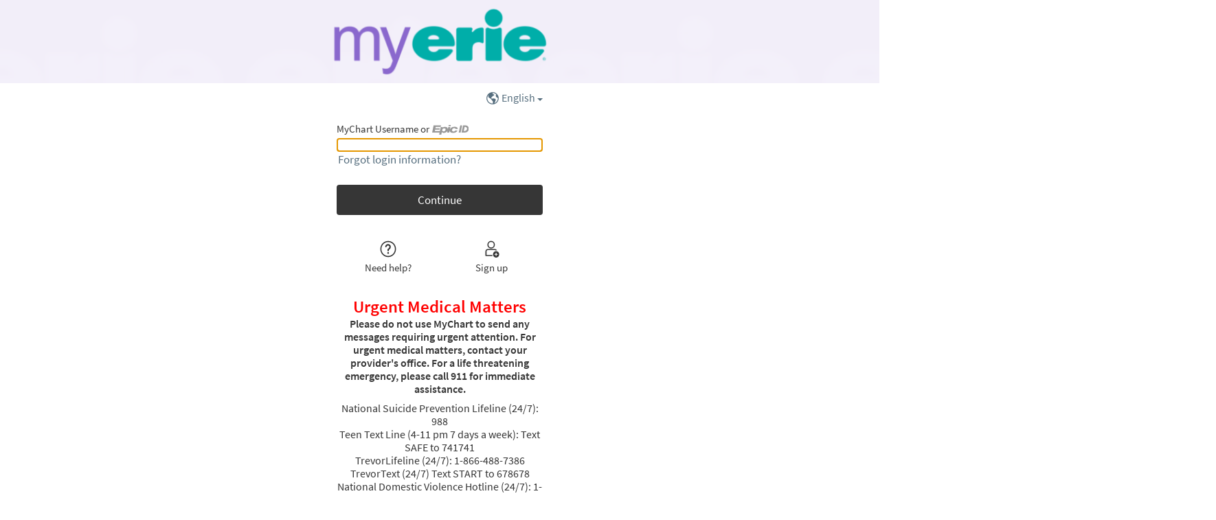

--- FILE ---
content_type: text/html; charset=utf-8
request_url: https://mychart.ochin.org/myerie/Authentication/Login?postloginurl=Authentication%2f%3fpostloginurl%3dAuthentication%252F%253Fmode%253Dstdfile%2526option%253Depiccopyright%2526lang%253Dsomali%26lang%3dhaitian
body_size: 301060
content:






	<!DOCTYPE html PUBLIC "-//W3C//DTD XHTML 1.0 Strict//EN" "http://www.w3.org/TR/xhtml1/DTD/xhtml1-strict.dtd">
	<html xmlns="http://www.w3.org/1999/xhtml" lang="en" xml:lang="en" dir="ltr" class="notile">
	<head>
		<title>MyChart - Login Page</title>
		<link rel="canonical" href="https://mychart.ochin.org/myerie/Authentication/Login" />
		<meta http-equiv="content-type" content="text/html; charset=utf-8" />
		<meta http-equiv="X-UA-Compatible" content="IE=edge" />
		<meta property="og:title" content="MyChart - Login Page" />
		<meta property="og:image" content="/myerie/affiliates/MYERIE/en-US/images/MyChart_city.png" />
		<meta property="og:site_name" content="Erie Family Health Center" />
			<meta name="apple-itunes-app" content="app-id=382952264, app-argument=epicmychart://orgselect?orgID=432-50" />
		<meta name="format-detection" content="telephone=no" />
					<noscript><meta http-equiv="refresh" content="0;url=/myerie/nojs.asp" /></noscript>


		
		<link rel="icon" href="/myerie/affiliates/MYERIE/en-US/images/favicon.ico" type="image/x-icon" />
		<link type="text/css" rel="stylesheet" media="All" href="/myerie/affiliates/myerie/en-us/styles/common.css?v=IAYH6dDUhCrDQqGtzImUw9Ms4TtYTq0eCElXHNf%2fN3hoexmq6CkkqMdTrOGQDNNr" />
<link type="text/css" rel="stylesheet" media="All" href="/myerie/affiliates/myerie/en-us/styles/prelogin.css?v=H6UpP4KwOzVJkC3rzBbJuB%2bdZ6wXP1MlBrWdBcrc1YxO0Kv%2bBrDjPlqHX83JTIb1" />
<link type="text/css" rel="stylesheet" media="All" href="/myerie/affiliates/myerie/en-us/styles/menu.css?v=ssI6nUqADjeGkMXR59%2bhzQKVR5No7ehtRVKWdki0OtgPqd%2buLMvcSK%2byoubgXWey" />
<link type="text/css" rel="stylesheet" media="All" href="/myerie/affiliates/myerie/en-us/styles/mobile_responsivemenu.css?v=oHsdcku%2bl0RFCzyqdMVVIEb898uooIhnDky%2f17X2gsp9dqzX7Wv7sdQQNjaLge%2b2" />
<link type="text/css" rel="stylesheet" media="All" href="/myerie/affiliates/myerie/en-us/styles/component.css?v=IDXoC%2bNxjRa3QlK%2bfP3T%2fTI137TuW2oizDeiFKNSit9W%2fTu8PUXzbEsMMuugRYMv" />
<link type="text/css" rel="stylesheet" media="All" href="/myerie/affiliates/myerie/en-us/styles/themes.css?v=Ib1f82r9hm%2bP%2fZnlge1poe4ZDDzO4V%2bSKkYqHJPQsUDbmcEN8nMKbn%2fYnltil1XG" />
<link type="text/css" rel="stylesheet" media="All" href="/myerie/affiliates/myerie/en-us/styles/externalcolors.css?v=YtDWySRrkyTdr9BRFOXkyRkiCPUdkRM0B2ySkcEsr0JFL7ZuNiGISiHr%2frs41qVR" />
<link type="text/css" rel="stylesheet" media="All" href="/myerie/affiliates/myerie/en-us/styles/calendars.css?v=%2bpCM%2bVE9EU%2fAgFLKkwcwcKy7QgbWxJNbOlTCQZ66dbfW0KppNCLQobdmWin75ofl" />
<link type="text/css" rel="alternate stylesheet" media="All" href="/myerie/affiliates/myerie/en-us/styles/highcontrast.css?v=lKeyBlEizg7gAMbH5zaCFB4E3qzrAVL56SvF3ObOp%2fc%2bWjIMJTNIvEqzat%2fgswkj" disabled="" title="High Contrast"  />
<link type="text/css" rel="stylesheet" media="All" href="/myerie/affiliates/myerie/en-us/styles/proxyselect.css?v=%2fY5%2fh40Arhj5W9IyPNhWln8OJ5Q%2bb2K1dBz9bh4r6PfQeoc0%2f%2biOEl2qLpujXepe" />
<link type="text/css" rel="stylesheet" media="All" href="/myerie/affiliates/myerie/en-us/styles/proxyswitch_header.css?v=HdkMFfWQM9HPvXiZMFU0DXBhFiIxwq7Lj%2b2XLdQLUj5R9llxpLf6E99RCgScOPBf" />
<link type="text/css" rel="stylesheet" media="All" href="/myerie/affiliates/myerie/en-us/styles/patienticon.css?v=DBht2Im5cucRe5ucyUf3Y6beJTN5ebeS8EWJCFMvjQredMfhOOUmU0kcUuhBmpkb" />

<link href="/mychart/affiliates/MYERIE/en-US/styles/bundles/sdk-en-US?v=Oghe3coLBq2Wuj2mRjxt38efedgSe0xzS1c9bRBTEqM1" rel="stylesheet"/>
		
<link type="text/css" rel="stylesheet" media="All" href="/myerie/affiliates/myerie/en-us/styles/loginpage.css?v=yuaHGWQKpCFwq30IDvboXjYU1hMqsU2HKXohqhnqv0rkP2ezocjNCm5Qn5hNU4S6" />

		<!-- Include responsive resources when appropriate -->
<meta name="viewport" content="initial-scale=1, width=device-width" />
<link type="text/css" rel="stylesheet" media="All" href="/myerie/affiliates/myerie/en-us/styles/mobile_responsivesite.css?v=Jd80tbWizrWILv73ZCoaIJyyGO7lZM821PwRIUTe5lAFGq8UH4klfPC5LUzlPm8c" />
<link type="text/css" rel="stylesheet" media="All" href="/myerie/affiliates/myerie/en-us/styles/mobile_gridadapter.css?v=aH48xFPLI1rWGKqxLq0%2fO8Aypoaisut7TnChL9xfCSlujTrFtaNq64e0pGUJTGC2" />

		<link type="text/css" rel="stylesheet" media="All" href="/myerie/affiliates/myerie/en-us/styles/override.css?v=NbmZcZg986%2fe2Hp8Y2TZMlwBi1VtGKB%2bW7rLCIjf1iOEkwSJ70Avg2VWZTNofsz3" />


				<!--anti click-jacking script-->
				<style nonce='4d4571b3a46d4393ad99cf058892bbaa' type="text/css" id="initialBodyClass">html {background: none !important;} body {display: none !important;}</style>
				<script nonce='4d4571b3a46d4393ad99cf058892bbaa' type="text/javascript">
					if (self === top) 
					{
						var InitialBodyClass = document.getElementById("initialBodyClass");
						if (InitialBodyClass) 
						{ 
							InitialBodyClass.parentNode.removeChild(InitialBodyClass); 
						}
					} 
					else 
					{ 
						top.location = "/myerie/Home/LogOut"; 
					}
				</script>
				<!--end anti click-jacking script-->		<script nonce='4d4571b3a46d4393ad99cf058892bbaa'  type="application/ld+json">
						{
							"@context" : "https://schema.org",
							"@type" : "WebSite",
							"name" : "Erie Family Health Center",
							"url": "https://mychart.ochin.org/myerie/Authentication/Login",
							"alternateName" : ["Erie Family Health Center MyChart", "MyChart", "EFHC MyChart", "EFHC"]
						}
					  </script>
		
					<script nonce='4d4571b3a46d4393ad99cf058892bbaa' type='text/javascript'>
						if (typeof WP === 'undefined') {
							WP = {};
						}
						WP.myPath = '/myerie/';
					</script>
	</head>
	<body class="loginPage  isPrelogin hasNoCommunityLinks color1 md_login_login" =>
		<div id="mychartHiddenImage" class="hidden"><img id="hiddenImage" alt="" src="/myerie/affiliates/MYERIE/en-US/images/MyChart_city.png"></img></div> 
		
<div id="jsdisabled" class="overlay"><div class="lightbox_overlay"></div><div class="jsdisabled"><p><span class='clearlabel'>Error: </span>Please enable JavaScript in your browser before using this site.</p></div><script nonce='4d4571b3a46d4393ad99cf058892bbaa' type='text/javascript'>document.getElementById('jsdisabled').style.display = 'none';</script></div>		<div id ="appPopupRoot" class="overlayContainer"></div>
<div id = "classicPopupRoot" class="overlayContainer">
<div id = "onboarding-content" class="jqHidden"></div>
<div id="lightbox" class="lb_content jqHidden"></div>
<div id="lightbox_overlay" class="lightbox_overlay lb_overlay jqHidden" csp-guid-click="9ccdf10d01fa48a382ab4350150ccbfe"></div>
</div>

		
		
		
		<div id="wrap" data-hide-during-popup="true">
			<div class='hidden' id='__CSRFContainer'><input name="__RequestVerificationToken" type="hidden" value="UY-51FFdhVaFVtUaio7o_-LUQYBsVBPjCRPc_Dt2pAbOF0_ng3TfTxseSL6Cn0p3Wch2zjf96TgnQQjGqXB-hcvAu7kjp21u7XE0HoSSe_c1" /></div>  

			

			
			<div id="toastWrapper" class="fitme width animToast" role="status" aria-live="polite" aria-atomic="true"></div>
			<div id="content" class="hasSidebar">
					<main id="main">
							<a href="/myerie/" class="logo" title="" aria-label="MyChart - Your secure online health connection"></a>
												























































	<div id="LoginNoCookies">
		<div id="noCookies" class="noCookies jqHidden">
			<div class="verticalCenter">
				<div class="icon"></div>
				<div>
					<p id="noCookiesButtonContainer">
						<a href="#" target="_top" id="noCookiesButton" role="button" class="button">Log in to MyChart</a>
					</p>
				</div>
			</div>
		</div>
		<div id="noCookiesError" class="noCookies jqHidden">


			<div class="verticalCenter">
				<div class="icon"></div>
				<div>
					<span>
						<span class='clearlabel'>Error: </span>Please <a href="/myerie/Help/Cookies" target="_blank">enable cookies</a> to log in to MyChart.
					</span>
				</div>
			</div>
		</div>
	</div>


	<div class="mainLoginContent beforeLoginFields">
	</div>



						<div id="appRoot" class="section"></div>
						<div role="alert" class="ajaxspinner defaultajaxoverlay hidden"><div class="loadingmessage"><div class="defaultLoadingMessage">Loading...</div><div aria-hidden="true" class="loadingHeart"></div></div></div>
					</main> 									<aside id="sidebar">
						




	<div id="locale_container" class="prelogin">
		<div class="dropdown">
			<button class="linkcolor" id="localeswitch" href="#" aria-expanded="false" aria-controls="morelocalesnav">
					<svg id="localeImg" focusable="false" aria-labelledby="localeImgTitle">
						<title id="localeImgTitle">Select a language for this website</title>
						<use xlink:href="/myerie/affiliates/MYERIE/en-US/images/library.svg#header_globe"></use>
					</svg>


				<span class="localename">English</span>
				<abbr class="abbreviatedname" title="English">
					Eng
				</abbr>
			</button>

			<nav id="morelocalesnav" aria-label="More languages" aria-hidden="true" class="jqHidden">
				<ul id="morelocales">
									<li lang="en-US" aria-hidden="true" class="selectedlocale">
										<span class="localename">English</span>
										<abbr class="abbreviatedname" title="English">Eng</abbr>
									</li>
							<li>
								<a lang="es-US" class="morelocalesitemlink" href="#">
									<span class="clearlabel">Ver en </span>Español (Spanish)
								</a>
							</li>
							<li>
								<a lang="ar-AE" class="morelocalesitemlink" href="#">
									<span class="clearlabel">عرض في </span>العربية (Arabic)
								</a>
							</li>
							<li>
								<a lang="zh-US-HANS" class="morelocalesitemlink" href="#">
									<span class="clearlabel">用</span>简体中文 (Simplified Chinese)<span class="clearlabel">查看</span>
								</a>
							</li>
							<li>
								<a lang="pt-BR" class="morelocalesitemlink" href="#">
									<span class="clearlabel">Veja em </span>Português (Brazilian Portuguese)
								</a>
							</li>
							<li>
								<a lang="ht-US" class="morelocalesitemlink" href="#">
									<span class="clearlabel">View in </span>Kreyòl Ayisyen (Haitian Creole)
								</a>
							</li>
							<li>
								<a lang="ne-NP" class="morelocalesitemlink" href="#">
									<span class="clearlabel">View in </span>नेपाली (Nepali)
								</a>
							</li>
							<li>
								<a lang="so-SO" class="morelocalesitemlink" href="#">
									<span class="clearlabel">View in </span>Af-Soomaali (Somali)
								</a>
							</li>
							<li>
								<a lang="sq-AL" class="morelocalesitemlink" href="#">
									<span class="clearlabel">View in </span>Shqip (Albanian)
								</a>
							</li>
							<li>
								<a lang="vi-US" class="morelocalesitemlink" href="#">
									<span class="clearlabel">View in </span>Tiếng Việt (Vietnamese)
								</a>
							</li>
							<li>
								<a lang="ru-US" class="morelocalesitemlink" href="#">
									<span class="clearlabel">View in </span>Русский (Russian)
								</a>
							</li>
							<li>
								<a lang="cp-CV" class="morelocalesitemlink" href="#">
									<span class="clearlabel">View in </span>Kriolu (Cape Verde Creole)
								</a>
							</li>
							<li>
								<a lang="po-PT" class="morelocalesitemlink" href="#">
									<span class="clearlabel">View in </span>Português (European Portuguese)
								</a>
									<span lang="po-PT" class="clearlabel">Last language in list</span>
							</li>
				</ul>
			</nav>
		</div>
	</div>

						
				<div class="loginBackButtonWrapper">
		<a class="button tall jsreq tertiary neutral loginBackButton " tabindex="0" role="link" name="loginBackButton" id="loginBackButton" aria-label="Back">
			<svg class="icon size-20 " focusable="true" aria-hidden="true"><use xlink:href="/myerie/affiliates/MYERIE/en-US/images/library.svg#login_goback"></use></svg>
			<span>Back</span>
		</a>
	</div>





					<div class="loginHeader">
			
				<div class="message hidden">
		<span class="card signupWithCentral signupWithCentralMargin">
			<span class="signupWithCentralContent">
				<img id="orgLogo" alt="" src="" />
				<span id="signupWithCentralMessage" class="space">Log in to your MyChart Central account to finish signing up for <strong></strong></span>
			</span>
		</span>
	</div>

				<div class="localLoginMessage hidden " id="localLoginMessage">
		<span>Log in with your password for <b>Erie Family Health Center</b>.</span>
	</div>

		</div>

			<p class="pretext"><div class="Affiliate SRHealth">
	<a class="button tall newworkflow" role="button" href="https://srhealth.org/epic-live/mychart/">Learn About MyChart</a>
</div></p>		<div class="login singleFieldLogin ">

	<form autocomplete="off" method="post" action="#" id="loginForm" target="_top">
		<div class="formcontents">
			<input class="hidden" type="hidden" id="jsenabled" name="jsenabled" value="0" autocomplete="off">
			<span class="exteriorLabel loginLabel usernameLabel subtle hidden " aria-hidden="true">MyChart Username</span>
			<div class="usernameOrEpicIdSection " aria-hidden="true">
				<div class="usernameOrEpicIdLabel exteriorLabel" aria-hidden="true">
					<span class="loginLabel subtle " aria-hidden="true">MyChart Username or</span>
					<img class="epicIdLogo " src="/myerie/affiliates/MYERIE/en-US/images/central/epicid-gray.svg" aria-hidden="true" />
				</div>
			</div>
			<div class="legacyLabelledField ">
				<div class="legacyLabelInputContainer">
					<label for="Login" class="required clearlabel ">MyChart Username or Epic ID</label>
					<input data-permissive="true" class="jsreq withAutoComplete _input clearlabelField" type="text" id="Login" name="Login" maxlength="128" autocomplete="username webauthn" aria-describedby="errorMessage " value=>
				</div>
				<a class="editUsernameButton button tertiary neutral " tabindex="0" role="link" aria-label="Edit username">
					<svg role="img" focusable="true" class="untoggled icon size-20" alt="">
						<use xlink:href="/myerie/affiliates/MYERIE/en-US/images/library.svg#edit"></use>
					</svg>
					<span class="editText">Edit</span>
				</a>
			</div>

			<div id="passwordContainer" class="passwordContainer">
				<div id="passwordField" class="passwordField">
					<span class="exteriorLabel subtle " aria-hidden="true">Password</span>
					<div class="legacyLabelledField">
						<div class="legacyLabelInputContainer">
							<label for="Password" class="required clearlabel">Password for Erie Family Health Center</label>
							<input data-permissive="true" class="jsreq withAutoComplete withVisibilityToggle _input clearlabelField" type="password" id="Password" name="Password" autocomplete="current-password" aria-describedby="errorMessage ">
						</div>
						<button type="button" class="visibilityToggle" tabindex="0" role="button" aria-label="Toggle to show or hide the password you're typing." aria-pressed="false">
							<svg role="img" focusable="true" class="untoggled icon size-30" alt="">
								<use xlink:href="/myerie/affiliates/MYERIE/en-US/images/library.svg#_flat_eye"></use>
							</svg>
							<svg role="img" focusable="true" class="toggled hidden icon size-30" alt="">
								<use xlink:href="/myerie/affiliates/MYERIE/en-US/images/library.svg#_flat_eyecrossedout"></use>
							</svg>
						</button>
					</div>
				</div>
			</div>

	<div class="loginAlerts">
		<div class="errorMessage" id="loginErrorMessage">
			<span class="alert hidden ">
				<svg class="icon size-10" focusable="false" aria-hidden="true"><use xlink:href="/myerie/affiliates/MYERIE/en-US/images/library.svg#banner_critical"></use></svg>
				<span class="errorMessageText" id="errorMessage"></span>
			</span>
		</div>
	</div>
				<a class="recovery" href=/myerie/Authentication/AccountRecovery?postloginurl=Authentication%2f%3fpostloginurl%3dAuthentication%252F%253Fmode%253Dstdfile%2526option%253Depiccopyright%2526lang%253Dsomali%26lang%3dhaitian >
		Forgot login information?
	</a>

			<input class="button tall jsreq completeworkflow" type="submit" name="submit" id="submit" value="Log in" title="" autocomplete="off" disable  data-disable-if-invalid >
				<div id="invisibleCaptchaContainer" class="loginCaptcha"></div>

		</div>
	</form>
<form Class="hidden" action="/myerie/Authentication/Login/DoLogin" autocomplete="off" id="actualLogin" method="post" target="_top"><input name="__RequestVerificationToken" type="hidden" value="UY-51FFdhVaFVtUaio7o_-LUQYBsVBPjCRPc_Dt2pAbOF0_ng3TfTxseSL6Cn0p3Wch2zjf96TgnQQjGqXB-hcvAu7kjp21u7XE0HoSSe_c1" />		<div class="formcontents">
		</div>
</form>	<div class="passkeyWrapper">
		<button class="button jsreq tertiary neutral passkey hidden" disabled>
			<svg class="icon size-30" focusable="false" aria-hidden="true">
				<use xlink:href="/myerie/affiliates/MYERIE/en-US/images/library.svg#login_passkey"></use>
			</svg>
			<span class="text">Log in with passkey</span>
		</button>
	</div>



		</div>
		<div class="helpfeaturescontainer">
	<a class="button helpfeature jsreq tertiary neutral" href=/myerie/Authentication/Login/StandardFile?option=Faq >
		<svg class="icon helpfeatureicon size-30" focusable="false" aria-hidden="true">
			<use xlink:href="/myerie/affiliates/MYERIE/en-US/images/library.svg#login_needhelp"></use>
		</svg>
		<span>Need help?</span>
	</a>
				<a class="button helpfeature jsreq tertiary neutral signup" href="/myerie/accesscheck.asp" >
		<svg class="icon helpfeatureicon size-30" focusable="false" aria-hidden="true">
			<use xlink:href="/myerie/affiliates/MYERIE/en-US/images/library.svg#login_signup"></use>
		</svg>
		<span>Sign up</span>
	</a>
		</div>
<p class="posttext">
<div class="Affiliate mychartCSV">
	<a class="button tall newworkflow" role="button" href="/myerie/billing/guestpay">Pay as Guest</a>
</div>
<div class="Affiliate mountainvalleyshealthcenters">
	<a class="button tall newworkflow" role="button" href="/myerie/billing/guestpay">Pay as Guest</a>
</div>
<div class="Affiliate mychartUCFS">
	<a class="button tall newworkflow" role="button" href="/myerie/billing/guestpay">Pay as Guest</a>
</div>
<div class="Affiliate mychartSIHB">
	<a class="button tall newworkflow" role="button" href="/myerie/billing/guestpay">Pay as Guest</a>
</div>
<div class="Affiliate MyChartMHS">
	<a class="button tall newworkflow" role="button" href="/myerie/billing/guestpay">Pay as Guest</a>
</div>
<div class="Affiliate familyhealthcenter">
	<a class="button tall newworkflow" role="button" href="/myerie/billing/guestpay">Pay as Guest</a>
</div>
<div class="Affiliate ProgressiveCHC">
	<h2 class="header center">Pay Online</h2>
	<a class="button tall newworkflow" role="button" href="/myerie/billing/guestpay">Pay as Guest</a>
</div>
<div class="Affiliate mychartBACH">
	<a class="button tall newworkflow" role="button" href="/myerie/billing/guestpay">Pay as Guest</a>
</div>
<div class="Affiliate UnityCareNW">
	<a class="button tall newworkflow" role="button" href="/myerie/billing/guestpay">Pay as Guest</a>
</div>
<div class="Affiliate mychartSJFMC">
	<a class="button tall newworkflow" role="button" href="/myerie/billing/guestpay">Pay as Guest</a>
</div>
<div class="Affiliate gritman">
	<a class="button tall newworkflow" role="button" href="/myerie/billing/guestpay">Pay as Guest</a>
</div>
<div class="Affiliate cmciks">
	<a class="button tall newworkflow" role="button" href="/myerie/billing/guestpay">Pay as Guest</a>
</div>
<div class="Affiliate MyChartVCHC">
    <h2 style="color:red;font-weight:bold">New to MyChart? Call Variety Care at 405-632-6688 and select option 5 to activate your account.</h2>
</div>
<div class="Affiliate phciowa">
	<h2 style="text-align: center; color:#FF0000">Urgent Healthcare Matters</h2>
	<p>If this is an urgent medical matter, please do not use MyChart to contact your healthcare team, call your healthcare provider’s office directly. <FONT COLOR="#ff0000">If this is an emergency, please call 911 for immediate assistance.</FONT></p>
</div>

<!--<div class="Affiliate MyChartSH">
	<h2 style="text-align: center; color:#FF0000">Urgent Healthcare Matters</h2>
	<p>Please do not use MyChart to send any messages requiring urgent attention. For medical or behavioral health matters, call the Signature Health office where you are a patient.<br><br>
	For a life-threatening emergency, please call 911 or visit the nearest emergency room for immediate assistance.<br><br>
	Here are a few other resources: <br>
	For non-emergency situations (eg food/shelter, etc) dial 211 to speak to a live operator.<br><br>
	If you are experiencing suicidal thoughts, call the National Suicide Prevention Lifeline (24/7) at 988.<br><br>
	To speak with Crisis Couselor, text HOME to 741741<br><br>
	LGBTQ youth can connect with a trained specialist by calling TrevorLifeline (24/7) at 1-866-488-7386, or texting START to 678-678<br><br>
	Reach the National Domestic Violence Hotline (24/7) at 1-888-7233</p>
</div>-->

<div class="Affiliate MyChartSH">
	<h2 style="text-align: center; color:#FF0000">Urgent Healthcare Matters</h2>
	<p>Please do not use MyChart to send any messages that need urgent attention. You may call your Signature Health office during business hours to speak with a Patient Services team member, or follow the prompts after-hours to reach our answering service.<br></br>
	For a life-threatening emergency, call 911 or visit the nearest ER for immediate assistance.<br></br>
	If you are experiencing a behavioral health crisis, you can dial <a href="tel:988">988</a> for the 24/7 National Suicide and Crisis Lifeline, or call these local resources:<br></br>
	Lake County Crisis Hotline, <a href="tel:4409538255">440-953-8255 (TALK)</a><br></br>
	Cuyahoga County Crisis Hotline, <a href="tel:2166236888">216-623-6888</a><br></br>
	Ashtabula County Crisis Hopeline, <a href="tel:8005777849">800-577-7849</a>
	</p>
</div>	

<div class="Affiliate mychartDAP">
	<h2 style="text-align: center; color:#02283A">Hotline Help</h2>
	<p style="text-align: left; color:#02283A; font-weight:bold;">
		National Suicide Prevention Lifeline (24/7): 988<br><br>
		National Domestic Abuse Hotline (24/7)<br>
		1-888-799-7233<br><br>
		TrevorLifeline (24/7)<br>
		1-866-488-7386<br><br>
		TrevorText (24/7)<br>
		Text START to 678678<br><br>
		Teen Text Line (4-11 pm 7 days a week)<br>
		Text SAFE to 741741
	</p>
</div>
<div class="Affiliate MyChartVG">
	<h2 style="text-align: center; color:#FF0000">Urgent Healthcare Matters</h2>
	<p style="font-weight:bold">Please do not use MyChart to send any message requiring urgent attention.  For urgent matters regarding your health, contact your provider’s office.  For a life threatening emergency, please call 911 for immediate assistance.<br>
	Virginia Garcia urgent issues afterhours: <b>800-876-6577 </b>
	</p>
	<p style="font-weight:bold">If you or someone you care about is:<br>
		Feeling depressed or anxious<br>
		Having trouble with drug or alcohol use<br>
		Thinking or talking about suicide:<br>
		WASHINGTON COUNTY CRISIS LINE<br>
		503-291-9111 Answered 24/7<br>
		YAMHILL COUNTY CRISIS LINE<br>
		1-844-842-8200<br>
	</p>
</div>
<div class="Affiliate mychartTC">
	<h2 style="text-align: center; color:#FF0000; font-weight:bold">Urgent Medical Matters</h2>
	<p style="text-align: center; font-weight:bold" >Please do not use MyChart to send any messages requiring urgent attention. For urgent medical matters, contact your provider's office. For a life threatening emergency, please call 911 for immediate assistance.</p>
	<p style="text-align: center;" >National Suicide Prevention Lifeline (24/7): 988<br>
		Teen Text Line (4-11 pm 7 days a week): Text SAFE to 741741 <br>
		TrevorLifeline (24/7): 1-866-488-7386<br>
		TrevorText (24/7) Text START to 678678<br>
		National Domestic Violence Hotline (24/7): 1-888-799-7233<br>
		National Substance Abuse Hotline (24/7):  1-800-662-4357
	</p>
	<br>
	<p>For urgent matters, call or text (760) 736-6767 to schedule an appointment.<br><br>
		After-hours triage is available by calling our main line (760) 736-6767. Calls will be routed to our after-hours partner, Med-Connect.
	</p>
</div>
<div class="Affiliate mychartSIHB">
	<h2 style="text-align: center; color:#FF0000; font-weight:bold">Urgent Medical Matters</h2>
	<p style="text-align: center; font-weight:bold" >Please do not use MyChart to send any messages requiring urgent attention. For urgent medical or behavioral health matters, contact us directly at 206-324-9360 during our operating hours of 8AM to 5PM Monday to Friday. For an urgent matter outside of business hours you may call 206-324-9360 and follow the prompts to reach our after-hours line. For a life-threatening emergency, please call 911 or go to your nearest emergency room for immediate assistance.</p>
	<p style="text-align: center;" >National Suicide Prevention Lifeline (24/7): 988<br>
		Teen Text Line (4-11 pm 7 days a week): Text SAFE to 741741 <br>
		TrevorLifeline (24/7): 1-866-488-7386<br>
		TrevorText (24/7) Text START to 678678<br>
		National Domestic Violence Hotline (24/7): 1-888-799-7233<br>
		National Substance Abuse Hotline (24/7):  1-800-662-4357
	</p>
</div>
<div class="Affiliate MyChartCallen-Lorde">
	<h2 style="text-align: center; color:#FF0000; font-weight:bold">Urgent Medical Matters</h2>
	<p style="text-align: center; font-weight:bold" >Please do not use MyChart to send any messages requiring urgent attention. For urgent medical matters, call our main line at (212) 271-7200. For a life threatening emergency, please call 911 for immediate assistance.</p>
	<p style="text-align: center;" >National Suicide Prevention Lifeline (24/7): 988<br>
		Crisis Text Line (24/7) Text callenlorde to 741741 <br>
		TrevorLifeline (24/7): 1-866-488-7386<br>
		TrevorText (24/7) Text START to 678678<br>
		National Domestic Violence Hotline (24/7): 1-888-799-7233<br>
		National Substance Abuse Hotline (24/7):  1-800-662-4357
	</p>
</div>
<div class="Affiliate MyChartVNAHealth">
	<h2 style="text-align: center; color:#FF0000; font-weight:bold">Urgent Medical Matters</h2>
	<p style="text-align: center; font-weight:bold" >Please do not use MyChart to send any messages requiring urgent attention. For urgent medical matters, call <a href="tel:6308924355">(630) 892-4355</a>. For a life threatening emergency, please call <a href="tel:911">911</a> for immediate assistance.</p>
	<p style="text-align: center;" >National Suicide Prevention Lifeline (24/7): <a href="tel:988">988</a><br>
		Teen Text Line (4-11 pm 7 days a week): Text SAFE to <a href="sms:741741">741741</a><br>
		TrevorLifeline (24/7): <a href="18664887386">1-866-488-7386</a><br>
		TrevorText (24/7) Text START to <a href="sms:678678">678678</a><br>
		National Domestic Violence Hotline (24/7): <a href="tel:18887997233">1-888-799-7233</a><br>
		National Substance Abuse Hotline (24/7):  <a href="tel:18006624357">1-800-662-4357</a>
	</p>
</div>
<div class="Affiliate MyChartMarillacHealth">
	<h2 style="text-align: center; color:#FF0000; font-weight:bold">Urgent Medical Matters</h2>
	<p style="text-align: center; font-weight:bold" >Please do not use MyChart to send any messages requiring urgent attention. For urgent medical matters, contact your provider's office. For a life threatening emergency, please call 911 for immediate assistance.</p>
	<p style="text-align: center;" >National Suicide Prevention Lifeline (24/7): 988<br>
		Local Suicide Prevention and Mental Health Crisis: Mind Springs Health 970-241-6023, Colorado Crisis Services 844-493-8255 or Text TALK to 38255, Website: <a href="nowmattersnow.org">nowmattersnow.org</a><br>
		Teen Text Line (4-11 pm 7 days a week): Text SAFE to 741741<br>
		TrevorLifeline (24/7): 1-866-488-7386<br>
		TrevorText (24/7) Text START to 678678<br>
		National Domestic Violence Hotline (24/7): 1-888-799-7233<br>
		Local Domestic Violence Program: Latimer House 970-241-0324<br>
		National Substance Abuse Hotline (24/7):  1-800-662-4357<br>
		Local Substance Abuse Recovery Programs: Mind Springs Health 970-245-4213, Detox through Mind Springs Health 970-683-7000<br>
		Colorado Human Trafficking Hotline: 866-455-5075<br>
		LGBTQ+ National Hotline:  1-888-843-4564<br>
	</p>
</div>
<div class="Affiliate MyChartPrimeHealthPlus">
	<h2 style="text-align: center; color:#FF0000; font-weight:bold">Urgent Medical Matters</h2>
	<p style="text-align: center; font-weight:bold" >Please do not use MyChart to send any messages requiring urgent attention. For urgent medical matters, contact your provider's office. For a life threatening emergency, please call 911 for immediate assistance.</p>
	<p style="text-align: center;" >National Suicide Prevention Lifeline (24/7): 988<br>
		Local Suicide Prevention and Mental Health Crisis: Mind Springs Health 970-241-6023, Colorado Crisis Services 844-493-8255 or Text TALK to 38255, Website: <a href="nowmattersnow.org">nowmattersnow.org</a><br>
		Teen Text Line (4-11 pm 7 days a week): Text SAFE to 741741<br>
		TrevorLifeline (24/7): 1-866-488-7386<br>
		TrevorText (24/7) Text START to 678678<br>
		National Domestic Violence Hotline (24/7): 1-888-799-7233<br>
		Local Domestic Violence Program: Latimer House 970-241-0324<br>
		National Substance Abuse Hotline (24/7):  1-800-662-4357<br>
		Local Substance Abuse Recovery Programs: Mind Springs Health 970-245-4213, Detox through Mind Springs Health 970-683-7000<br>
		Colorado Human Trafficking Hotline: 866-455-5075<br>
		LGBTQ+ National Hotline:  1-888-843-4564<br>
	</p>
</div>
<div class="Affiliate myharmonyhealth">
	<h2 style="text-align: center; color:#FF0000; font-weight:bold">Urgent Medical Matters</h2>
	<p style="text-align: center; font-weight:bold" >Please do not use MyChart to send any messages requiring urgent attention. For urgent medical matters, contact your provider's office. For a life threatening emergency, please call 911 for immediate assistance.</p>
	<ul>
	   <li>National Suicide Prevention Lifeline (24/7): 988</li>
	   <li>Teen Text Line (4-11 pm 7 days a week): Text SAFE to 741741</li>
	   <li>TrevorLifeline (24/7): 1-866-488-7386</li>
	   <li>TrevorText (24/7) Text START to 678678</li>
	   <li>National Domestic Violence Hotline (24/7): 1-888-799-7233</li>
	   <li>National Substance Abuse Hotline (24/7): 1-800-662-4357</li>
                   <li>California Poison Control: 916-732-8500</li>
	</ul>
</div>
<div class="Affiliate CMHACC">
	<h2 style="text-align: center; color:#FF0000; font-weight:bold">Urgent Medical Matters</h2>
	<p style="text-align: center; font-weight:bold" >Please do not use MyChart to send any messages requiring urgent attention. For urgent medical matters, contact your provider's office. For a life threatening emergency, please call 911 for immediate assistance.</p>
	<p style="text-align: center;" >CMHA Crisis Line: (860) 225-3331<br>
    CMHA Services, Appointments & Referrals: (860) 224-8192<br>
    National Suicide Prevention Lifeline (24/7): 988<br>
		Teen Text Line (4-11 pm 7 days a week): Text SAFE to 741741 <br>
		TrevorLifeline (24/7): 1-866-488-7386<br>
		TrevorText (24/7) Text START to 678678<br>
		National Domestic Violence Hotline (24/7): 1-888-799-7233<br>
		National Substance Abuse Hotline (24/7):  1-800-662-4357
	</p>
</div>
<div class="Affiliate NOAHHelps">
	<p style="text-align: center; font-weight:bold" >Please do not use MyChart for messages requiring urgent attention. For urgent medical matters, contact NOAH at 480-882-4545.<br><br>
		<b>If you have a medical emergency, call 911. For mental health crises, call 988.</b>
	</p>
</div>
<div class="Affiliate cmciks">
	<h2 style="text-align: center; color:#FF0000">Urgent Healthcare Matters</h2>
	<p style="text-align: center; font-weight:bold" >Please do not use MyChart to send any messages requiring urgent attention. For urgent medical matters, contact our clinic at 785-462-6184 or the hospital at 785-462-7511. For a life-threatening emergency, please call 911 for immediate assistance.</p>
	<ul>
		<li>National Suicide Prevention Lifeline (24/7): 988</li>
		<li>Teen Text Line (4-11 pm 7 days a week): Text SAFE to 741741</li>
		<li>TrevorLifeline (24/7): 1-866-488-7386</li>
		<li>TrevorText (24/7) Text START to 678678</li>
		<li>National Domestic Violence Hotline (24/7): 1-888-799-7233</li>
		<li>National Substance Abuse Hotline (24/7): 1-800-662-4357</li>
	</ul>
</div>
<div class="Affiliate SouthsideCHS">
	<h2 style="text-align: center; color:#FF0000">Urgent Healthcare Matters</h2>
	<p style="text-align: center; font-weight:bold" >Please do not use MyChart to send any messages requiring urgent attention. For urgent medical matters, contact your provider's office. For a life-threatening emergency, please call 911 for immediate assistance.</p>
	<ul>
		<li>National Suicide Prevention Lifeline (24/7): 988</li>
		<li>Spanish National Suicide Hotline 1-888-628-9454</li>
		<li><span>MN Mobile Crisis team:<br>    Hennepin County: Adult 612-596-1223<br>                     Child 612-348-2233<br>    Ramsey county: 651-266-7900<br>    Dakota county: 952-891-7171</span>></li>
		<li>Domestic Violence shelter in MN: Tubman’s Chrysalis Center 24/7 Hotline: 612-825-0000</li>
		<li>TrevorLifeline (24/7): 1-866-488-7386</li>
		<li>TrevorText (24/7) Text START to 678678</li>
		<li>National Substance Abuse Hotline (24/7): 1-800-662-4357</li>
	</ul>
</div>
<div class="Affiliate burnettmedicalcenter">
	<h2 style="text-align: center; color:#FF0000; font-weight:bold">Urgent Medical Matters</h2>
	<p style="text-align: center; font-weight:bold" >Please do not use MyChart to send any messages requiring urgent attention. For urgent medical matters, contact your provider's office. For a life threatening emergency, please call 911 for immediate assistance.</p>
	<p style="text-align: center;" >National Suicide Prevention Lifeline (24/7): 988<br>
		Veterans Crisis Line (24/7): 988 press 1<br>
		Veterans Crisis Chat/Text Line (24/7): 838255<br>
		Teen Text Line (4-11 pm 7 days a week): Text SAFE to 741741 <br>
		TrevorLifeline (24/7): 1-866-488-7386<br>
		TrevorText (24/7) Text START to 678678<br>
		National Domestic Violence Hotline (24/7): 1-888-799-7233<br>
		National Substance Abuse Hotline (24/7):  1-800-662-4357<br>
		Poison Control Center (24/7): (800) 222-1222
	</p>
</div>
<div class="Affiliate slandchc">
	<h2 style="text-align: center; color:#FF0000; font-weight:bold">Urgent Medical Matters</h2>
	<p style="text-align: center; font-weight:bold" >Please do not use MyChart to send any messages requiring urgent attention. In case of an emergency, please call 911. For non-emergencies, call 712-252-2477. You will be prompted to contact our on-call provider where an operator will assist you. If your illness or injury requires urgent medical attention, you will be directed to an emergency room.</p>
	<p style="text-align: center;" >National Suicide Prevention Lifeline (24/7): 988<br>
		Teen Text Line (4-11 pm 7 days a week): Text SAFE to 741741 <br>
		TrevorLifeline (24/7): 1-866-488-7386<br>
		TrevorText (24/7) Text START to 678678<br>
		National Domestic Violence Hotline (24/7): 1-888-799-7233<br>
		National Substance Abuse Hotline (24/7):  1-800-662-4357
	</p>
</div>
<div class="Affiliate centraloutreach">
	<h2 style="text-align: center; color:#FF0000; font-weight:bold">Urgent Medical Matters</h2>
	<p style="text-align: center; font-weight:bold" >Please do not use MyChart to send any messages requiring urgent attention. For urgent medical matters, contact your provider's office. For a life-threatening emergency, please call 911 for immediate assistance.</p>
	<h2 style="text-align: center;">RESOURCES</h2>
	<p style="text-align: center;">Main Office: 412-515-0000</p>
</div>
<div class="Affiliate jewishfreeclinic">
	<h2 style="text-align: center; color:#FF0000; font-weight:bold">URGENT MEDICAL MATTERS</h2>
	<p style="text-align: center; font-weight:bold" >Please do not use MyChart to send any messages requiring urgent attention. For urgent medical matters, please call 911 for immediate assistance or go to your nearest emergency room.</p>
	<p style="text-align: center;" >National Suicide Prevention Lifeline (24/7): 988<br>
		Teen Text Line (4-11 pm 7 days a week): Text SAFE to 741741 <br>
		TrevorLifeline (24/7): 1-866-488-7386<br>
		TrevorText (24/7) Text START to 678678<br>
		National Domestic Violence Hotline (24/7): 1-888-799-7233<br>
		National Substance Abuse Hotline (24/7):  1-800-662-4357
	</p>
</div>
<div class="Affiliate centralcityconcern">
	<h2 style="text-align: center; color:#FF0000; font-weight:bold">Urgent Medical Matters</h2>
	<p style="text-align: center; font-weight:bold" >Please do not use MyChart to send any messages requiring urgent attention. For urgent medical matters, contact your provider's office. For a life threatening emergency, please call 911 for immediate assistance.</p>
	<p style="text-align: center;" >National Suicide Prevention Lifeline (24/7): 988<br>
		TrevorLifeline (24/7): 1-866-488-7386<br>
		TrevorText (24/7) Text START to 678678<br>
		National Domestic Violence Hotline (24/7): 1-888-799-7233<br>
		National Substance Abuse Hotline (24/7):  1-800-662-4357<br>
		Never Use Alone: 1-800-484-3731<br>
		Multnomah County Mental Health Crisis Intervention (24/7): 503-988-4888 or 1-800-716-9769<br>
		Washington County Mental Health Crisis Intervention (24/7): 503-291-9111<br>
		Clackamas County Mental Health Crisis Intervention (24/7): 503-655-8585
	</p>
</div>
<div class="Affiliate ProgressiveCHC">
	<h2 style="text-align: center; color:#FF0000; font-weight:bold">Urgent Medical Matters</h2>
	<p style="text-align: center; font-weight:bold" >Please do not use MyChart to send any messages requiring urgent attention. For urgent medical matters, contact your provider's office. <br>For a life threatening emergency, please <b>call 911</b> for immediate assistance.</p>
</div>
<div class="Affiliate mychartaustinpcc">
	<h2 style="text-align: center; color:#FF0000; font-weight:bold">Urgent Medical Matters</h2>
	<p style="text-align: center; font-weight:bold" >Please do not use MyChart to send any messages requiring urgent attention. For urgent medical matters, contact your provider's office. For a life threatening emergency, please call 911 for immediate assistance.</p>
	<p style="text-align: center;" >National Suicide Prevention Lifeline (24/7): 988<br>
		National Domestic Violence Hotline (24/7): 1-888-799-7233<br>
		National Substance Abuse Hotline (24/7):  1-800-662-4357
	</p>
</div>
<div class="Affiliate MyChartKoKwelWellness">
    <h2 style="text-align: center; color:#FF0000; font-weight:bold">Urgent Medical Matters</h2>
    <p style="text-align: center; font-weight:bold" >Please do not use MyChart to send any messages requiring urgent attention. For urgent medical matters, contact your provider's office. For a life-threatening emergency, please call 911 for immediate assistance. The 24-Hour Nurse Line is available at 844-829-0166 for PRC Members 866-883-4486 for Nasomah members.</p>
    <p style="text-align: center;" >National Suicide Prevention Lifeline (24/7): 988<br>
        Teen Text Line (4-11 pm 7 days a week): Text SAFE to 741741 <br>
        TrevorLifeline (24/7): 1-866-488-7386<br>
        TrevorText (24/7) Text START to 678678<br>
        National Domestic Violence Hotline (24/7): 1-888-799-7233<br>
        National Substance Abuse Hotline (24/7):  1-800-662-4357<br>
        <br>
        Coos Health & Wellness<br>
        Crisis: 541-266-6800<br>
        <br>
        Curry  Community Health<br>
        Crisis: 877-519-9322<br>
        <br>
        Lane County -White Bird Clinic<br>
        Crisis: 541- 687-4000<br>
        <br>
        Jackson County Suicide Prevention<br>
        Crisis: 541-774-8201<br>
        <br>
        Douglas County-Adapt Oregon<br>
        Crisis: 800-866-9780
    </p>
</div> 
<div class="Affiliate MyChartHBH">
	<h2 style="text-align: center; color:#FF0000; font-weight:bold">Urgent Medical Matters</h2>
	<p style="text-align: center; font-weight:bold" >Please do not use MyChart to send any messages requiring urgent attention. For urgent medical matters, contact your provider's office at <a href="tel:7733881600">773.388.1600</a>. An on-call provider is available 24/7 during non-business hours. For a life threatening emergency, please call 911 for immediate assistance.</p>
	<p style="text-align: center;" >National Suicide Prevention Lifeline (24/7): 988<br>
		Teen Text Line (4-11 pm 7 days a week): Text SAFE to 741741 <br>
		TrevorLifeline (24/7): 1-866-488-7386<br>
		TrevorText (24/7) Text START to 678678<br>
		National Domestic Violence Hotline (24/7): 1-888-799-7233<br>
		National Substance Abuse Hotline (24/7):  1-800-662-4357
	</p>
</div>
<div class="Affiliate NACC">
	<!--
	<h2 style="text-align: center; color:#FF0000; font-weight:bold">Urgent Medical Matters</h2>
	<p style="text-align: center; font-weight:bold" >Please do not use MyChart to send any messages requiring urgent attention. For urgent medical matters, call NACC 612-872-8086. For life-threatening emergencies, please call 911 for immediate assistance. For mental health emergencies call 988 or COPE at 612-596-1223.</p>
	-->
	<p style="text-align: center;font-weight:bold;" >A response to your message could take up to 2 business days.<br>
		Messages will not be monitored on the weekends or holidays.<br>
		On-Call Access: (612) 873-9389
	</p>
</div>
<div class="Affiliate mylawndale">
	<h2 style="text-align: center; color:#FF0000; font-weight:bold">Urgent Medical Matters</h2>
	<p style="text-align: center; font-weight:bold" >Please do not use MyChart to send any messages requiring urgent attention. For urgent medical matters, contact your provider's office. For a life threatening emergency, please call 911 for immediate assistance.</p>
	<p style="text-align: center;" >National Suicide Prevention Lifeline (24/7): 988<br>
		National Domestic Violence Hotline (24/7): 1-888-799-7233<br>
		National Substance Abuse Hotline (24/7):  1-800-662-4357<br>
		Teen Text Line (4-11 pm 7 days a week): Text SAFE to 741741 <br>
		TrevorLifeline (24/7): 1-866-488-7386<br>
		TrevorText (24/7) Text START to 678678
	</p>
</div>
<div class="Affiliate RPHC">
	<h2 style="text-align: center; color:#FF0000; font-weight:bold">Urgent Medical Matters</h2>
	<p style="text-align: center; font-weight:bold" >Please do not use MyChart to send any messages requiring urgent attention. For urgent medical matters, contact your provider's office. For a life threatening emergency, please call 911 for immediate assistance.</p>
	<p style="text-align: center;" >RPHC: (480) 278-7742<br>
		Crisis 24/7 Line: (480) 850-9230<br>
		Public Health Hotline: (480) 362-2603<br>
		Journey to Recovery 24/7: <span style="white-space:nowrap">(480) 362-5640</span><br>
		MyChart Customer Service Line: <span style="white-space:nowrap">(480) 278-7742</span>
	</p>
</div>
<div class="Affiliate NVHC">
	<h2 style="text-align: center; color:#FF0000; font-weight:bold">Urgent Medical Matters</h2>
	<p style="text-align: center; font-weight:bold" >Please do not use MyChart to send any messages requiring urgent attention. For urgent medical matters, contact your provider's office. For a life threatening emergency, please call 911 for immediate assistance.</p>
	<p style="text-align: center;" >National Suicide Prevention Lifeline: 988<br>
		National Domestic Violence Hotline: 888.799.7233<br>
		National Substance Abuse Hotline:  800.662.4357<br>
		Poison Control Hotline: 800.222.1222
	</p>
</div>
<div class="Affiliate chcqca">
	<h2 style="text-align: center; color:#FF0000; font-weight:bold">Urgent Medical Matters</h2>
	<p style="text-align: center; font-weight:bold" >Please do not use MyChart to send any messages requiring urgent attention. For urgent medical matters, contact your provider's office. For a life threatening emergency, please call 911 for immediate assistance.</p>
	<p style="text-align: center; font-weight:bold">Please call us at <a href="tel:5633363000">563-336-3000</a> for any dental questions.</p>
	<p style="text-align: center;" >National Suicide Prevention Lifeline (24/7): 988<br>
		Teen Text Line (4-11 pm 7 days a week): Text SAFE to 741741 <br>
		TrevorLifeline (24/7): 1-866-488-7386<br>
		TrevorText (24/7) Text START to 678678<br>
		National Domestic Violence Hotline (24/7): 1-888-799-7233<br>
		National Substance Abuse Hotline (24/7):  1-800-662-4357
	</p>
</div>
<div class="Affiliate washoemychart">
	<h2 style="text-align: center; color:#FF0000; font-weight:bold">Urgent Medical Matters</h2>
	<p style="text-align: center; font-weight:bold" >Please do not use MyChart to send any messages requiring urgent attention. For urgent medical matters, contact your provider's office. For a life threatening emergency, please call 911 for immediate assistance.</p>
	<p style="text-align: center;" >National Suicide Prevention Lifeline (24/7): 988<br>
		Teen Text Line (4-11 pm 7 days a week): Text SAFE to 741741 <br>
		TrevorLifeline (24/7): 1-866-488-7386<br>
		TrevorText (24/7) Text START to 678678<br>
		National Domestic Violence Hotline (24/7): 1-888-799-7233<br>
		National Substance Abuse Hotline (24/7):  1-800-662-4357<br>
		Native Youth Crisis Hotline: 1-877-209-1266
	</p>
</div>
<div class="Affiliate schealthcenters">
	<h2 style="text-align: center; color:#FF0000; font-weight:bold">Urgent Medical Matters</h2>
	<p style="text-align: center; font-weight:bold" >Please do not use MyChart to send any messages requiring urgent attention. For urgent medical matters, contact us at (831) 427-3500 during our business hours. For a life-threatening emergency, please call 911 for immediate assistance.</p>
	<p style="text-align: center;" >National Suicide Prevention Lifeline (24/7): 988<br>
		Teen Text Line (4-11 pm 7 days a week): Text SAFE to 741741 <br>
		TrevorLifeline (24/7): 1-866-488-7386<br>
		TrevorText (24/7) Text START to 678678<br>
		National Domestic Violence Hotline (24/7): 1-888-799-7233<br>
		National Substance Abuse Hotline (24/7):  1-800-662-4357
	</p>
</div>
<div class="Affiliate kahukumedicalcenter">
	<h2 style="text-align: center; color:#FF0000; font-weight:bold">Urgent Medical Matters</h2>
	<p style="text-align: center; font-weight:bold" >Please do not use MyChart to send any messages requiring urgent attention. For urgent medical matters, contact your provider's office. For a life threatening emergency, please call 911 for immediate assistance.</p>
	<p style="text-align: center;" >Hawai’i CARES (24/7): Call 988 Text 988 Chat 988<br>
		Hawai’i Crisis Hotline (24/7): 808-832-3100 <br>
		National Suicide Prevention Lifeline (24/7): 988<br>
		Teen Text Line (4-11 pm 7 days a week): Text SAFE to 741741 <br>
		TrevorLifeline (24/7): 1-866-488-7386<br>
		TrevorText (24/7) Text START to 678678<br>
		National Domestic Violence Hotline (24/7): 1-888-799-7233<br>
		National Substance Abuse Hotline (24/7):  1-800-662-4357
	</p>
</div>
<div class="Affiliate MyChartFCH">
	<h2 style="text-align: center; color:#FF0000; font-weight:bold">Urgent Medical Matters</h2>
	<p style="text-align: center; font-weight:bold" >Please do not use MyChart to send any messages requiring urgent attention. For urgent medical matters, contact your provider's office. For a life threatening emergency, please call 911 for immediate assistance.</p>
	<p style="text-align: center;" >National Suicide Prevention Lifeline (24/7): 988<br>
		Teen Text Line (4-11 pm 7 days a week): Text SAFE to 741741 <br>
		National Domestic Violence Hotline (24/7): 1-888-799-7233<br>
		National Substance Abuse Hotline (24/7):  1-800-662-4357
	</p>
</div>

<div class="Affiliate viventhealth">
	<h2 style="text-align: center; color:#FF0000; font-weight:bold">Urgent Medical Matters</h2>
	<p style="text-align: center; font-weight:bold" >Please do not use MyChart to send any messages requiring urgent attention. For urgent medical matters, contact your provider's office. For a life-threatening emergency, please call 911 for immediate assistance.</p>
	<p style="text-align: center;" >National Suicide Prevention Lifeline (24/7): 988<br>
		TrevorLifeline (24/7): 1-866-488-7386<br>
		TrevorText (24/7) Text START to 678678<br>
		National Domestic Violence Hotline (24/7): 1-888-799-7233<br>
		National Substance Abuse Hotline (24/7):  1-800-662-4357
	</p>
</div>

<div class="Affiliate MRHSMyChart">
	<h2 style="text-align: center; color:#FF0000; font-weight:bold">Urgent Medical Matters</h2>
	<p style="text-align: center; font-weight:bold" >Please do not use MyChart to send any messages requiring urgent attention. If you are experiencing a medical emergency, call 911 immediately.</p>
	<p style="text-align: center; font-weight:bold" >Please note that information is only accurate as of April 1, 2025. All medical records are available by request. Please call (605) 256-6551 and ask for the Medical Records Department.</p>
</div>

<div class="Affiliate CCMH1">
	<h2 style="text-align: center; color:#FF0000; font-weight:bold">Urgent Medical Matters</h2>
	<p style="text-align: center; font-weight:bold" >Please do not use MyChart to send any messages requiring urgent attention. For urgent medical matters, contact your provider's office. For a life threatening emergency, please call 911 for immediate assistance.</p>
	<p style="text-align: center;" >National Suicide Prevention Lifeline (24/7): 988<br>
		Teen Text Line (4-11 pm 7 days a week): Text SAFE to 741741 <br>
		TrevorLifeline (24/7): 1-866-488-7386<br>
		TrevorText (24/7) Text START to 678678<br>
		National Domestic Violence Hotline (24/7): 1-888-799-7233<br>
		National Substance Abuse Hotline (24/7):  1-800-662-4357<br>
		Columbia County Crisis Line (24/7): 503-782-4499
	</p>
</div>

<div class="Affiliate mhdmychart">
	<h2 style="text-align: center; color:#FF0000; font-weight:bold">Urgent Medical Matters</h2>
	<p style="text-align: center; font-weight:bold" >Please do not use MyChart to send any messages requiring urgent attention.<br>
	For urgent medical matters, contact your provider's office.<br>
	For a life threatening emergency, please call 911 for immediate assistance.</p>
	<hr>
	<p style="text-align: center;" ><span style="font-weight: bold">National Suicide Prevention Lifeline (24/7)</span><br>Call or text 988<br><br>
		<span style="font-weight: bold">Teen Text Line (4-11 pm 7 days a week)</span><br>Text SAFE to 741741<br><br>
		<span style="font-weight: bold">TrevorLifeline (24/7)</span><br>1-866-488-7386<br><br>
		<span style="font-weight: bold">TrevorText (24/7)</span><br>Text START to 678678<br><br>
		<span style="font-weight: bold">National Domestic Violence Hotline (24/7)</span><br>1-888-799-7233<br><br>
		<span style="font-weight: bold">National Substance Abuse Hotline (24/7)</span><br>1-800-662-4357
	</p>
</div>

<div class="Affiliate WellSpaceHealthMyChart">
	<h2 style="text-align: center; color:#FF0000; font-weight:bold">Urgent Medical Matters</h2>
	<p style="text-align: center; font-weight:bold" >Please do not use MyChart for urgent medical issues. For immediate concerns, call your provider's office or dial 911 in an emergency.</p>
	<p style="text-align: center;" >WellSpace Health Patient Support:</br>
	Medical: <a href="tel:9167375555">916-737-5555</a></br>
	IBH: <a href="tel:9163138433">916-313-8433</a></br>
	Dental: <a href="tel:9168228958">916-822-8958</a></br>
	Women's Health: <a href="tel:9163922290">(916) 392-2290</a></br>
	Substance Use Disorder Treatment: </br>
	Outpatient: <a href="tel:9163138434">(916) 313-8434</a></br>
	In-patient: <a href="tel:9169216598">(916) 921-6598</a></br>
	National Suicide Prevention Lifeline (24/7): Call or text 9-8-8, or chat online at <a href="http://988lifeline.org">988lifeline.org</a><br>
	Crisis Text Line (24/7): Text HOME to <a href="sms:741741&body=HOME">741741</a></br>
	Trevor Project (LGBTQ+ Crisis Support, 24/7): Call <a href="tel:18664887386">1-866-488-7386</a> or text START to <a href="sms:678678&body=START">678678</a></br>
	National Domestic Violence Hotline (24/7): <a href="tel:18887997233">1-888-799-7233</a><br>
	National Substance Abuse Hotline (24/7):  <a href="tel:18006624357">1-800-662-4357</a>
	</p>
</div>

<div class="Affiliate SCIHP">
	<h2 style="text-align: center; color:#FF0000; font-weight:bold">Urgent Medical Matters</h2>
	<p style="text-align: center; font-weight:bold" >Please do not use MyChart to send any messages requiring urgent attention. For urgent medical matters, contact your provider's office. For a life threatening emergency, please call 911 for immediate assistance.</p>
	<p style="text-align: center;" >National Suicide Prevention Lifeline (24/7): 988<br>
		Strong Hearts Native Helpline (24/7): 1.844.762.8483 <br>
		Teen Text Line (4-11 pm 7 days a week): Text SAFE to 741741 <br>
		TrevorLifeline (24/7): 1-866-488-7386<br>
		TrevorText (24/7) Text START to 678678<br>
		National Domestic Violence Hotline (24/7): 1-888-799-7233<br>
		National Substance Abuse Hotline (24/7):  1-800-662-4357
	</p>
</div>

<!--
<div class="Affiliate cmcenters">
	<h2 style="text-align: center; color:#FF0000; font-weight:bold">Urgent Medical Matters</h2>
	<p style="text-align: center; font-weight:bold" >Please do not use MyChart to send any messages requiring urgent attention. For urgent medical matters, contact your clinic location. For a life threatening emergency, please call 911 for immediate assistance.</p>
	<p style="text-align: center;" >Suicide &amp; Crisis Lifeline (24/7): Call or text 988<br>
		Trevor Project Lifeline (24/7): Call 1-866-488-7386 or text START to 678678<br>
		National Domestic Violence Hotline (24/7): 1-888-799-7233<br>
		Mental Health & Substance Use Helpline (24/7):  1-800-662-4357
	</p>
</div>
-->

<div class="Affiliate ElevatedCH">
	<h2 style="text-align: center; color:#FF0000; font-weight:bold">Urgent Medical Matters</h2>
	<p style="text-align: center; font-weight:bold" >Please do not use MyChart to send any messages requiring urgent attention. For urgent medical matters, contact your provider's office. For a life threatening emergency, please call 911 for immediate assistance.</p>
	<p style="text-align: center;" >Colorado Crisis Services-(24/7/365) Call 1-844-493-8255 or 988. Text “TALK” to 38255</br>
		Trevor Project (LGBTQ+ Youth) (24/7/365): Call 1-866-488-7386 or Text “START” to 678678<br>
		National Domestic Violence Hotline (24/7/365): Call <a href="tel:18007997233">800.799.SAFE (7233)</a> or Text “START” to 88788<br>
		National Substance Abuse Hotline (24/7): Call <a href="tel:18006624357">1-800-662-HELP (4357)</a>
	</p>
</div>

<div class="Affiliate habitathealth">
	<h2 style="text-align: center; color:#FF0000; font-weight:bold">Urgent Medical Matters</h2>
	<p style="text-align: center; font-weight:bold" >Please do not use MyChart to send any messages requiring urgent attention. For urgent medical matters, contact your provider's office. For a life threatening emergency, please call 911 for immediate assistance.</p>
	<p style="text-align: center;" >National Suicide Prevention Lifeline (24/7): 988<br>
		National Domestic Violence Hotline (24/7): 1-888-799-7233<br>
		National Substance Abuse Hotline (24/7):  1-800-662-4357
	</p>
</div>

<div class="Affiliate sublette">
	<h2 style="text-align: center; color:#FF0000; font-weight:bold">Urgent Medical Matters</h2>
	<p style="text-align: center; font-weight:bold" >Please do not use MyChart to send any messages requiring urgent attention. For urgent medical matters, contact your provider's office. For a life threatening emergency, please call 911 for immediate assistance.</p>
	<p style="text-align: center;" >National Suicide Prevention Lifeline (24/7): 988<br>
	Wyoming AgriStress Helpline at 833-897-2474</br>
		Teen Text Line (4-11 pm 7 days a week): Text SAFE to 741741 <br>
		National Domestic Violence Hotline (24/7): 1-888-799-7233<br>
		National Substance Abuse Hotline (24/7):  1-800-662-4357
	</p>
</div>

<div class="Affiliate IHB">
	<h2 style="text-align: center; color:#FF0000; font-weight:bold">Urgent Medical Matters</h2>
	<p style="text-align: center; font-weight:bold" >Please do not use MyChart to send any messages requiring urgent attention. For urgent medical matters, contact your provider's office. For a life threatening emergency, please call 911 for immediate assistance.</p>
	<p style="text-align: center;" >Indian Health Board: 612-721-9800<br>
		National Suicide Prevention Lifeline (24/7): 988<br>
		Teen Text Line (4-11 pm 7 days a week): Text SAFE to 741741 <br>
		TrevorLifeline (24/7): 1-866-488-7386<br>
		TrevorText (24/7) Text START to 678678<br>
		National Domestic Violence Hotline (24/7): 1-888-799-7233<br>
		National Substance Abuse Hotline (24/7):  1-800-662-4357
	</p>
</div>

<div class="Affiliate smc">
	<h2 style="text-align: center; color:#FF0000; font-weight:bold">Urgent Medical Matters</h2>
	<p style="text-align: center; font-weight:bold" >Please do not use MyChart to send any messages requiring urgent attention. For urgent medical matters, contact your provider's office. For a life-threatening emergency, please call 911 for immediate assistance.</p>
</div>

<div class="Affiliate cbwchc">
	<h2 style="text-align: center; color:#FF0000; font-weight:bold">Urgent Medical Matters</h2>
	<p style="text-align: center; font-weight:bold" >Please do not use MyChart to send any messages requiring urgent attention. For a life-threatening emergency, please call 911 for immediate assistance.</p>
	<p style="text-align: center;" >To contact your doctor, visit <a href="https://www.cbwchc.org/contact/">www.cbwchc.org/contact</a><br>
	For general questions regarding MyChart, call: <a href="tel:2129660461">(212) 966-0461</a>
	</p>
</div>

<div class="Affiliate ltbbhealth">
	<h2 style="text-align: center; color:#FF0000; font-weight:bold">Urgent Medical Matters</h2>
	<p style="text-align: center; font-weight:bold" >Please do not use MyChart to send any messages requiring urgent attention. For urgent medical matters, contact your provider's office. For a life threatening emergency, please call 911 for immediate assistance.</p>
	<p style="text-align: center;" >National Suicide Prevention Lifeline (24/7): 988<br>
		Teen Text Line (4-11 pm 7 days a week): Text SAFE to 741741 <br>
		TrevorLifeline (24/7): 1-866-488-7386<br>
		TrevorText (24/7) Text START to 678678<br>
		National Domestic Violence Hotline (24/7): 1-888-799-7233<br>
		National Substance Abuse Hotline (24/7):  1-800-662-4357<br>
		Substance Abuse Treatment & Mental Health Inpatient Access Center<br>
		Northern Michigan Regional Entity (NMRE): 1-800-834-3393 
	</p>
</div>

<div class="Affiliate ChehalistribeMychart">
	<h2 style="text-align: center; color:#FF0000; font-weight:bold">Urgent Medical Matters</h2>
	<p style="text-align: center; font-weight:bold" >Please do not use MyChart to send any messages requiring urgent attention. For urgent medical matters, contact your provider's office. For a life threatening emergency, please call 911 for immediate assistance.</p>
	<p style="text-align: center;" >National Suicide Prevention Lifeline (24/7): 988<br>
		Teen Text Line (4-11 pm 7 days a week): Text SAFE to 741741 <br>
		TrevorLifeline (24/7): 1-866-488-7386<br>
		TrevorText (24/7) Text START to 678678<br>
		National Domestic Violence Hotline (24/7): 1-888-799-7233<br>
		National Substance Abuse Hotline (24/7):  1-800-662-4357<br>
		Substance Abuse Treatment & Mental Health Inpatient Access Center<br>
		StrongHearts Native DV helpline (24/7): 844-7NATIVE (762-8483)<br>
		Love Is Respect (Teen Dating Violence Hotline 24/7): 866-331-9474 or Text “LOVEIS” to 22522<br>
		Behavioral Health Main Line - (360) 709-1733<br>
		Behavioral Health - Fax –707-274-4628<br>
		CTWC main Line – (360)-273-5504<br>
		Fax - 360-273-6820<br>
		Medical Records Fax – 360-858-7300<br>
	</p>
</div>

<div class="Affiliate flandreautribalhealth">
	<h2 style="text-align: center; color:#FF0000; font-weight:bold">Urgent Medical Matters</h2>
	<p style="text-align: center; font-weight:bold" >Please do not use MyChart to send any messages requiring urgent attention. For urgent medical matters, contact your provider's office. For a life threatening emergency, please call 911 for immediate assistance.</p>
	<p style="text-align: center;" >National Suicide Prevention Lifeline (24/7): 988<br>
		Teen Text Line (4-11 pm 7 days a week): Text SAFE to 741741 <br>
		National Substance Abuse Hotline (24/7):  1-800-662-4357<br>
	</p>
	<p style="text-align: center;" >Please note that information is only accurate as of December 2, 2025.  All medical records are available by request.  Please call (605) 997-2642 and ask for the Medical Records Department.</p>
</div>

<div class="Affiliate slopublichealth">
	<h2 style="text-align: center; color:#FF0000; font-weight:bold">Urgent Medical Matters</h2>
	<p style="text-align: center; font-weight:bold" >Please do not use MyChart to send any messages requiring urgent attention. For urgent medical matters, contact your provider's office. For a life threatening emergency, please call 911 for immediate assistance.</p>
	<p style="text-align: center;" >Central Coast Hotline (Confidential, Free, 24/7): Text or Call (800) 783-0607 <a href="https://www.t-mha.org/central-coast-hotline.php">https://www.t-mha.org/central-coast-hotline.php</a><br>
		Behavioral Health Department Access Line: (800) 838-1381<br>
		Social Services Department: (805) 781-1600<br>
		WIC: Call (805) 781-5570 or Text (888) 417-6180<br>
		Emergency: 911<br>
	</p>
</div>

<div class="Affiliate PuebloCommunityHealthCenter">
	<h2 style="text-align: center; color:#FF0000; font-weight:bold">Urgent Medical Matters</h2>
	<p style="text-align: center; font-weight:bold" >Please do not use MyChart to send any messages requiring urgent attention. For urgent medical matters, contact your provider's office. For a life threatening emergency, please call 911 for immediate assistance.</p>
	<p style="text-align: center;" >National Suicide Prevention Lifeline (24/7): 988<br>
		National Domestic Violence Hotline (24/7): 1-888-799-7233<br>
		National Substance Abuse Hotline (24/7):  1-800-662-4357
	</p>
</div>

<div class="excludemyharmonyhealth excludeslandchc excludephciowa excludeallcarehealthcenter excludeMyChartSH excludeMyChartHH excludemychartDAP excludeMyChartVG excludeMyChartEFM excludemychartTC excludeMyChartCHSOFWI excludemychartSIHB excludeMyChartCallen-Lorde excludeMyChartVNAHealth excludeMyChartMarillacHealth excludeMyChartKCHC excludeMyPHMCHealth excludeCMHACC excludeNOAHHelps excludecmciks excludeSouthsideCHS excludeburnettmedicalcenter excludecentraloutreach excludejewishfreeclinic excludecentralcityconcern excludeProgressiveCHC excludemychartaustinpcc excludeMyChartKoKwelWellness excludeMyChartHBH excludemountainvalleyshealthcenters excludebestcaretreatment excludeNACC excludejordanvalleymychart excludemylawndale excludeRPHC excludeNVHC excludechcqca excludewashoemychart excludeschealthcenters excludekahukumedicalcenter excludeMyChartFCH excludefamilyhealthcenter excludeviventhealth excludemcc excludeMRHSMyChart excludeCCMH1 excludemhdmychart excludeWellSpaceHealthMyChart excludeSCIHP excludecmcenters excludeElevatedCH excludehabitathealth excludesublette excludeIHB excludeMyChartPrimeHealthPlus excludesmc excludecbwchc excludeltbbhealth excludeChehalistribeMychart excludeflandreautribalhealth excludeslopublichealth excludePuebloCommunityHealthCenter">
	<h2 style="text-align: center; color:#FF0000; font-weight:bold">Urgent Medical Matters</h2>
	<p style="text-align: center; font-weight:bold" >Please do not use MyChart to send any messages requiring urgent attention. For urgent medical matters, contact your provider's office. For a life threatening emergency, please call 911 for immediate assistance.</p>
	<p style="text-align: center;" >National Suicide Prevention Lifeline (24/7): 988<br>
		Teen Text Line (4-11 pm 7 days a week): Text SAFE to 741741 <br>
		TrevorLifeline (24/7): 1-866-488-7386<br>
		TrevorText (24/7) Text START to 678678<br>
		National Domestic Violence Hotline (24/7): 1-888-799-7233<br>
		National Substance Abuse Hotline (24/7):  1-800-662-4357
	</p>
</div>

<div class="Affiliate mychartOCH">
		<p style="font-weight:bold">For emergencies and unexpected healthcare problems, we offer round-the-clock coverage. If you need to reach a healthcare provider after hours, please call 916 443-3299 and let them know you are from One Community Health. However, if you are experiencing a serious or life-threatening emergency, please call 911 or proceed to the nearest emergency room.</p>
</div>

<div class="Affiliate MyChartEFM">
		<p>Please do not use MyChart to send any messages that need urgent attention.<br><br>
			For urgent medical issues, call Erie at 312.666.3494.<br><br>
			For a life-threatening medical emergency, call 911 immediately.
		</p>
</div>
</p>
	<div class="mainLoginContent afterLoginFields">
			<div class="mainLoginContentBody">

<!----------BEGIN Shared Contnet------------->
<!---<div class="OCHINalert">
    <p style="background-color:rgb(255, 255, 0); border: 1px solid #da0000; padding: 2px;">Starting on May 30, 2023 at 10am PST, MyChart will be asking you to login with a security code in addition to your password to ensure your information stays secure.  The security code is sent to your choice of email or mobile phone.  You can choose to opt out of using the code. </p>
</div>--->
<!-------END Shared MyChart--------->

<!-------BEGIN Non Branded MyChart--------->
<div class="Affiliate mychart">
	<ul class="features row">
		<li class="icon-advice col-6"> 
			<h2 class="header">Communicate with your doctor</h2>
			<span class="info">Get answers to your medical questions from the comfort of your own home</span>
		</li>
		<li class="icon-testResults col-6">
			<h2 class="header">Access your test results</h2>
			<span class="info">No more waiting for a phone call or letter &ndash; view your results and your provider's comments within days</span>
		</li>
		<li class="icon-medications col-6">
			<h2 class="header">Request prescription refills</h2>
			<span class="info">Send a refill request for any of your refillable medications</span>
		</li>
		<li class="icon-calendar col-6">
			<h2 class="header">Manage your appointments</h2>
			<span class="info">Schedule your next appointment, or view details of your past and upcoming appointments</span>
		</li>
	</ul>
</div>
<!-------END Non Branded MyChart--------->

<!-------BEGIN AFFILIATES SHARED DEFAULT-->

<!----------SA128 - myharmonyhealth--------->
<!----------SA287 - weareinfinityhealth-------->
<!----------SA295 - CHCFD - chcfd-------------->
<!----------SA285 - CHCSI - chcseia------------>
<!----------SA286 - CCCHC - crescentchc------------>
<!----------SA290 - PCHC - peoples-clinic---------->
<!----------SA292 - RHCHC - riverhillshealth------->
<!----------SA79 - Outreach Community Health Centers - ochc-milw---------->
<!----------SA45 - GSM - mychartGSM---------->
<!----------SA68 - One Community Health - mychartOCH--------->
<!----------SA49 - NHC - mychartNHC--------->
<!----------SA191 - CRH - mychartCRH--------->
<!----------SA107 - ACH - mychartACH--------->
<!----------SA130 - QHC - mychartQHC---------> <!-- retired, name change to Gracelight Community Health MyChartGCH-->
<!----------SA124 - CUHCC - mychartCUHCC--------->
<!----------SA201 - SJFMC - mychartSJFMC--------->
<!----------SA187 - BACH - mychartBACH--------->
<!----------SA121 - CHC - mychartCHC--------->
<!----------SA200 - FMRI - mychartfmri--------->
<!----------SA206 - MCHCC - mychartMCHCC--------->
<!----------SA181 - MyChartWOH - mychartWOH---------> <!--renamed to Baywell Health July 2024-->
<!----------SA69 - MyChartWesternU - mychartwestern--------->
<!----------SA34 - Rogue - mychartrogue--------->
<!----------SA21 - CHAP - mychartCHAP--------->
<!----------SA204 - PP NorCal - mychartPPNorCal--------->
<!----------SA111 - RFHC - mychartRFHC--------->
<!----------SA184 - NAHC - mychartNAHC--------->
<!----------SA207 - SOS - mychartsos--------->
<!----------SA208 - ADAPT - MyChartAdaptIHC--------->
<!----------SA223 - BBWC - MyChartBBWC--------->
<!----------SA131 - LBCC - MyChartLBCC--------->
<!----------SA224 - Advance - MyChartAdvanceCH--------->
<!----------SA??? - Myers - MyChartMMH--------->
<!----------SA61 - Agape - mychartAgape--------->
<!----------SA225 - QOL - MyChartQOL--------->
<!----------SA216 - EHC - mychartEHC--------->
<!----------SA228 - GLIIHC - mychartGLIIHC--------->
<!----------SA160 - TTC - mychartTTC--------->
<!----------SA226 - MC - MyChartMC--------->
<!----------SA164 - SCHC - MyChartSCHC--------->
<!----------SA162 - UFM - MyChartUFM--------->  <!-- rename to RCHealth on Aug 2024 -->
<!----------SA215 - HSH - MyChartHSH--------->
<!----------SA165 - LCHC - MyChartLCHC--------->
<!----------SA232 - A360 - MyChartA360--------->
<!----------SA213 - OCHS - MyChartOCHS--------->
<!----------SA240 - PHS - MyChartPHS--------->
<!----------SA182 - AHS - MyChartAHS--------->
<!----------SA231 - FPHC - MyChartFPHC--------->
<!----------SA39 - CHS - MyChartCHS--------->
<!----------SA242 - SA - MyChartSA--------->
<!----------SA78 - ECDC - ECDC--------->
<!----------SA10 - MyChartClackamas - MyChartClackamas--------->
<!----------SA51 - MyChartAMC - MyChartAMC--------->
<!----------SA30 - mychartLaClinicaHealth - mychartLaClinicaHealth--------->
<!----------SA58 - MyChartCA - MyChartCA--------->
<!----------SA60 - MyChartmultco - MyChartmultco--------->
<!----------SA74 - MyChartcr - MyChartcr--------->
<!----------SA95 - MyChartJPCHC - MyChartJPCHC--------->
<!----------SA97 - MyChartkingcounty - MyChartkingcounty--------->
<!----------SA46 - NehalemBayHealth - NehalemBayHealth--------->
<!----------SA46 - MyChartRinehart - MyChartRinehart--------->
<!----------SA179 - MyChartBACHC - MyChartBACHC--------->
<!----------SA243 - MyChartSMHC - MyChartSMHC - retired--------->
<!----------SA50 - MyChartTillamook - MyChartTillamook--------->
<!----------SA245 - MyChartSWCHC - MyChartSWCHC--------->
<!----------SA241 - MyChartHealthRight360 - MyChartHealthRight360--------->
<!----------SA235 - MyChartCempa - MyChartCempa--------->
<!----------SA214 - MyChartHBH - MyChartHBH--------->
<!----------SA247 - MyChartSHC - MyChartSHC--------->
<!----------SA248 - MyChartGHS - MyChartGHS--------->
<!----------SA169 - MyChartMCC - MyChartMCC--------->
<!----------SA25 - MyChartMCHD - MyChartMCHD--------->
<!----------SA954 - MyChartMinidoka - MyChartMinidoka--------->
<!----------SA956 - MyChartSVH - MyChartSVH--------->
<!----------SA255 - St Vincent - MyChartSVDP--------->
<!----------SA238 - River Valley - MyChartRVPCS--------->
<!----------SA249 - Asian American CI- MyChartAACI--------->
<!----------SA148 - Eagle View Community Health System- MyChartEagleViewHealth--------->
<!----------SA251 - Whatley Health Services - MyChartWhatleyHealth--------->
<!----------SA263 - Community Health of Central Washington - MyChartCHCW--------->
<!----------SA281 - Triad Adult & Pediatric Medicine - TAPMedicine--------->
<!----------SA266 - Western North Carolina Community Health Services - WNCCHS--------->
<!----------SA253 - Community Mental Health Affiliates - CMHACC--------->
<!----------SA267 - Petaluma Health Center - PHealthCenter--------->
<!----------SA960 - Citizens - cmciks--------->
<!----------SA53 - Southside Health Center - SouthsideCHS--------->
<!----------SA961 - Bear Lake Memorial Clinic - BLMHospital--------->
<!----------SA280 - Lower Lights Christian Health Center - LowerLightsHealth--------->
<!----------SA271 - Sonoma Valley Community Health Center - svchc--------->
<!----------SA193 - Central Outreach Wellness Center - centraloutreach--------->
<!----------SA309 - CAMCare Health - camcare--------->
<!----------SA297 - Wilmington Community Clinic - wilmingtoncc--------->
<!----------SA243 - Equity Health - MyChartEquityHealth--------->
<!----------SA296 - People's Community Clinic - mychartaustinpcc--------->
<!----------SA338 - Sacramento County Public Health - scph--------->
<!----------SA130 - Gracelight Community Health - MyChartGCH--------->
<!----------SA275 - Radiant Health Centers - MyChartRadiantHealthCenters--------->
<!----------SA123 - Seattle Roots Community Health - MyChartSeattleroots--------->
<!----------SA344 - Winters Healthcare - wintershealth--------->
<!----------SA334 - Lane County Health and Human Services - lanecountyhhs--------->
<!----------SA334 - Syracuse Community Health Center - syracusecommunityhealthmychart--------->
<!----------SA962 - Gritman Medical Center - gritman--------->
<!----------SA963 - Osceola Medical Center - omc--------->
<!----------SA194 - Indian Health Board of Minneapolis - IHB--------->
<!----------SA356 - Salt River Pima-Maricopa Indian Community - RPHC--------->
<!----------SA279 - Ole Health - ccolemychart--------->
<!----------SA714 - Indian Health Council - indianhealth --------->
<!----------SA181 - Baywell Health - mychartbaywell--------->
<!----------SA162 - Riverland Community Health - RCHealth--------->  <!-- rename from MyChartUFM to RCHealth on Aug 2024 -->
<!----------SA384 - Grace Health - gracehealthKY--------->
<!----------SA310 - Washoe Tribal Health Center - washoemychart--------->
<!----------SA336 - Solano County - SolanoCountyHealth--------->
<!----------SA370 - Santa Cruz Community Health - schealthcenters--------->
<!----------SA701 - Stigler Health and Wellness - healthwellnssokMyChart--------->
<!----------SA966 - Ray County - RCHH--------->
<!----------SA475 - Redwoods Rural - RRHCMyChart--------->
<!----------SA711 - The Native Project - NATIVEProject--------->
<!----------SA712 - Venice Family Clinic - VFC--------->
<!----------SA721 - Bertie County Rural Health - BCRHA--------->
<!----------SA??? - MyChartPalouse - MyChartPalouse--------->
<!----------SA719 - City of Milwaukee - mhdmychart--------->
<!----------SA724 - Sonoma County Indian Health Project - SCIHP--------->
<!----------SA726 - Habitat Health - habitathealth--------->
<!----------SA967 - Sublette County Hospital - sublette--------->
<!----------SA725 - Root Center for Advanced Recovery - rootcentermychart--------->
<!----------SA715 - Clinicas Del Camino Real - clinicas--------->
<!----------SA262 - Prime Health Plus - MyChartPrimeHealthPlus--------->
<!----------SA737 - Community Health Services Inc. - CHSImychart--------->
<!----------SA740 - Scenic Rivers Health Services - scenicrivershealth--------->
<!----------SA729 - United Indian Health Services - uihs--------->
<!----------SA731 - Little Traverse Bay Band - ltbbhealth--------->
<!----------SA736 - Marimn Health - marimnhealth--------->
<!----------SA736 - Chehalis Tribe - ChehalistribeMychart--------->
<!----------SA732 - Flandreau Santee Sioux Tribal Health Center - flandreautribalhealth--------->
<div class="Affiliate myharmonyhealth weareinfinityhealth chcseia chcfd crescentchc peoples-clinic riverhillshealth ochc-milw mychartGSM mychartOCH mychartNHC mychartCRH mychartACH mychartQHC mychartCUHCC mychartSJFMC mychartBACH mychartCHC mychartfmri mychartMCHCC mychartWOH mychartwestern mychartrogue mychartCHAP mychartPPNorCal mychartRFHC mychartNAHC mychartsos MyChartAdaptIHC MyChartBBWC MyChartLBCC MyChartAdvanceCH MyChartMMH mychartAgape MyChartQOL mychartEHC mychartGLIIHC mychartTTC MyChartMC MyChartSCHC MyChartUFM MyChartHSH MyChartLCHC MyChartA360 MyChartOCHS MyChartPHS MyChartAHS MyChartFPHC MyChartCHS MyChartSA ECDC MyChartClackamas MyChartAMC mychartLaClinicaHealth MyChartCA MyChartmultco MyChartcr MyChartJPCHC MyChartkingcounty NehalemBayHealth MyChartBACHC MyChartSMHC MyChartTillamook MyChartSWCHC MyChartHealthRight360 MyChartHBH MyChartCempa MyChartSHC MyChartGHS MyChartMCC MyChartMCHD MyChartMinidoka MyChartSVH MyChartSVDP MyChartRVPCS MyChartAACI MyChartRinehart MyChartEagleViewHealth MyChartWhatleyHealth MyChartCHCW TAPMedicine WNCCHS CMHACC PHealthCenter cmciks SouthsideCHS BLMHospital LowerLightsHealth svchc centraloutreach camcare wilmingtoncc MyChartEquityHealth mychartaustinpcc scph MyChartGCH MyChartRadiantHealthCenters MyChartSeattleroots wintershealth lanecountyhhs syracusecommunityhealthmychart gritman omc IHB RPHC ccolemychart indianhealth mychartbaywell RCHealth gracehealthKY washoemychart SolanoCountyHealth schealthcenters healthwellnssokMyChart RCHH RRHCMyChart NATIVEProject VFC BCRHA MyChartPalouse mhdmychart SCIHP habitathealth sublette rootcentermychart clinicas MyChartPrimeHealthPlus CHSImychart scenicrivershealth uihs ltbbhealth marimnhealth ChehalistribeMychart flandreautribalhealth">
	<ul class="features row">
		<li class="icon-advice col-6">
			<h2 class="header">Communicate with your doctor</h2>
			<span class="info">Get answers to your medical questions from the comfort of your own home</span>
		</li>
		<li class="icon-testResults col-6">
			<h2 class="header">Access your test results</h2>
			<span class="info">No more waiting for a phone call or letter &ndash; view your results and your doctor's comments within days</span>
		</li>
		<li class="icon-medications col-6">
			<h2 class="header">Request prescription refills</h2>
			<span class="info">Send a refill request for any of your refillable medications</span>
		</li>
		<li class="icon-calendar col-6">
			<h2 class="header">Manage your appointments</h2>
			<span class="info">Schedule your next appointment, or view details of your past and upcoming appointments</span>
		</li>
	</ul>
</div>
<!-------END AFFILIATES SHARED DEFAULT--------->

<!----------Begin Affiliate - SA161 - myerie--------->
<div class="Affiliate myerie">
	<ul class="features row">
		<li class="icon-advice col-6">
			<h2 class="header">Communicate with your doctor</h2>
			<span class="info">Get answers to your medical questions from the comfort of your own home</span>
		</li>
		<li class="icon-testResults col-6">
			<h2 class="header">Access your test results</h2>
			<span class="info">No more waiting for a phone call or letter &ndash; view your results and your doctor's comments within days</span>
		</li>
		<li class="icon-medications col-6">
			<h2 class="header">Request prescription refills</h2>
			<span class="info">Send a refill request for any of your refillable medications</span>
		</li>
		<li class="icon-calendar col-6">
			<h2 class="header">Manage your appointments</h2>
			<span class="info">Schedule your next appointment, or view details of your past and upcoming appointments</span>
		</li>
		<li class="icon-letters col-6">
			<h2 class="header">Looking for your referral?</h2>
			<span class="info">Please click on "Letters" under menu choices</span>
		</li>
	</ul>
</div>
<!------------END AFFILIATES myerie----------------->

<!----------Begin Affiliate - SA284 - chcqca--------->
<div class="Affiliate chcqca">
	<ul class="features row">
		<li class="icon-advice col-6">
			<h2 class="header">Communicate with your doctor</h2>
			<span class="info">Get answers to your medical questions from the comfort of your own home.</span>
		</li>
		<li class="icon-testResults col-6">
			<h2 class="header">Access your test results</h2>
			<span class="info">No more waiting for a phone call or letter &ndash; view your results and your doctor's comments within days.</span>
		</li>
		<li class="icon-medications col-6">
			<h2 class="header">Request prescription refills</h2>
			<!--<span class="info">Send a refill request for any of your refillable medications.</span>-->
			<span class="info">Send a refill request for any of your refillable medications to your provider. Please note, this request is routed to your provider. Make sure to check with your pharmacy prior to sending a message as there could be refills at your pharmacy.</span>
		</li>
		<li class="icon-calendar col-6">
			<h2 class="header">Manage your appointments</h2>
			<span class="info">View details of your past and upcoming appointments.</span>
		</li>
		<li class="icon-info col-6">
		    <h2></h2>
			<span class="info">Please call us at <a href="tel:5633363000">563-336-3000</a> for any dental questions.</span>
		</li>
	</ul>
</div>
<!------------END AFFILIATES chcqca----------------->

<!-------BEGIN AFFILIATE - SA293 - slandchc--------->
<div class="Affiliate slandchc">
	<ul class="features row">
		<li class="icon-advice">
			<h2 class="header">Communicate with your doctor</h2>
			<span class="info">Get answers to your medical questions from the comfort of your own home</span>
		</li>
		<li class="icon-medications">
			<h2 class="header">Request prescription refills</h2>
			<span class="info">Send a refill request for any of your refillable medications</span>
		</li>
		<li class="icon-testResults">
			<h2 class="header">Access your test results</h2>
			<span class="info">No more waiting for a phone call or letter, view your results and your doctor's comments within days</span>
		</li>
		<li class="icon-calendar">
			<h2 class="header">Request or cancel an appointment</h2>
			<span class="info">Request appointment times that work for you. You can also now cancel your appointment through MyChart.</span>
		</li>
	</ul> 
</div>
<!-------END AFFILIATE slandchc--------->

<!----------Begin Affiliate - SA335 - FOFHealthCenter--------->
<div class="Affiliate FOFHealthCenter">
	<ul class="features row">
		<li class="icon-advice col-6">
			<h2 class="header">Communicate with your doctor</h2>
			<span class="info">Get answers to your medical questions from the comfort of your own home</span>
		</li>
		<li class="icon-testResults col-6">
			<h2 class="header">Access your test results</h2>
			<span class="info">No more waiting for a phone call or letter &ndash; view your results and your doctor's comments within days</span>
		</li>
		<li class="icon-medications col-6">
			<h2 class="header">Request prescription refills</h2>
			<span class="info">Send a refill request for any of your refillable medications</span>
		</li>
		<li class="icon-calendar col-6">
			<h2 class="header">Manage your appointments</h2>
			<span class="info">Schedule your next appointment, or view details of your past and upcoming appointments</span>
		</li>
	</ul>
	<h3 align="center">To access your legacy patient portal account click <a href="https://orca.myonlinechart.org/affiliate/Authentication/Login?">here</a></h3>
</div>
<!-------END AFFILIATES FOFHealthCenter--------->

<!----------BEGIN AFFILIATE - SA291 - phciowa--------->
<div class="Affiliate phciowa">
	<ul class="features row">
		<li class="icon-advice col-6">
			<h2 class="header">Communicate with your healthcare provider</h2>
			<span class="info">get answers to your medical questions without having to wait on hold &amp; from the comfort of your home</span>
		</li>
		<li class="icon-testResults col-6">
			<h2 class="header">Access your test results</h2>
			<span class="info">View details of your past or upcoming appointments</span>
		</li>
		<li class="icon-medications col-6">
			<h2 class="header">Manage your appointments</h2>
			<span class="info">Send a refill request for any of your refillable medications</span>
		</li>
		<li class="icon-calendar col-6">
			<h2 class="header">Cost estimate</h2>
			<span class="info">Receive an estimate of the amount you will pay for a medical service, based on your insurance and eligibility for other benefits, and what patients have been charged in the past.</span>
		</li>
	</ul>
</div>
<!-------END AFFILIATES phciowa--------->

<!----------BEGIN AFFILIATE - SA957 - MyChartLHS--------->
<div class="Affiliate MyChartLHS">
	<ul class="features row">
		<li class="icon-advice col-6">
			<h2 class="header">Communicate with your provider</h2>
			<span class="info">Get answers to your medical questions from the comfort of your own home</span>
		</li>
		<li class="icon-testResults col-6">
			<h2 class="header">Access your test results</h2>
			<span class="info">No more waiting for a phone call or letter &ndash; view your results and your provider's comments within days</span>
		</li>
		<li class="icon-medications col-6">
			<h2 class="header">Request prescription refills</h2>
			<span class="info">Send a refill request for any of your refillable medications</span>
		</li>
		<li class="icon-calendar col-6">
			<h2 class="header">Manage your appointments</h2>
			<span class="info">Schedule your next appointment, or view details of your past and upcoming appointments</span>
		</li>
	</ul>
	<h3 align="center">To access Archived MyChart accounts, please click <a href="https://communityconnect.essentiahealth.org/MyChart/Authentication/Login?">here</a></h3>
</div>
<!-------END AFFILIATES MyChartLHS--------->

<!----------BEGIN AFFILIATE allcarehealthcenter---------->
<div class="Affiliate allcarehealthcenter">
	<ul class="features row">
		<li class="icon-advice col-6">
			<h2 class="header">Communicate with your doctor</h2>
			<span class="info">Get answers to your medical questions from the comfort of your own home</span>
		</li>
		<li class="icon-testResults col-6">
			<h2 class="header">Access your test results</h2>
			<span class="info">No more waiting for a phone call or letter &ndash; view your results and your doctor's comments within days</span>
		</li>
		<li class="icon-medications col-6">
			<h2 class="header">Request prescription refills</h2>
			<span class="info">Send a refill request for any of your refillable medications</span>
		</li>
		<li class="icon-calendar col-6">
			<h2 class="header">Manage your appointments</h2>
			<span class="info">Schedule your next appointment, or view details of your past and upcoming appointments</span>
		</li>
	</ul>
	<div style="padding-left: 78px;">
	<h3>Urgent Medical Matters</h3>
	<br>
	<p>For a life-threatening emergency, call 911.</p>
	<p>Please do not use MyChart to request immediate or emergency appointments.</p>
	<p>For urgent medical matters, please call (712) 325-1990</p><br>
	<ul style="list-style-type:disc; padding-left: 40px;">
		<li>Poison Control: 800-222-1222</li>
		<li>National Domestic Violence Hotline (24/7): 1-888-799-7233</li>
		<li>National Substance Abuse Hotline (24/7): 1-800-662-4357</li>
		<li>National Suicide Prevention Lifeline (24/7): 988</li>
		<li>National Maternal Mental Health Hotline (24/7): 1-833-852-6262</li>
		<li>Teen Text Line (4-11 pm 7 days a week): Text SAFE to 741741</li>
		<li>TrevorLifeline (LGBTQIA+ Support) (24/7): 1-866-488-7386</li>
		<li>TrevorText (24/7) Text START to 678678</li>
	</ul>
	</div>
</div>
<!----------END AFFILIATE allcarehealthcenter---------->

<!-------BEGIN AFFILIATE Saban--------->
<div class="Affiliate mychartSaban">
	<ul class="features row">
		<li>
			<h2 class="header">Communicate with your doctor</h2>
			<span class="info">Get answers to your medical questions from the comfort of your own home</span>
		</li>
		<li>
			<h2 class="header">Access your test results</h2>
			<span class="info">No more waiting for a phone call or letter &ndash; view your results and your doctor's comments within days</span>
		</li>
		<li>
			<h2 class="header">Request prescription refills</h2>
			<span class="info">Send a refill request for any of your refillable medications</span>
		</li>
		<li>
			<h2 class="header">Manage your appointments</h2>
			<span class="info">Schedule your next appointment, or view details of your past and upcoming appointments</span>
		</li>
	</ul> 
	<div style="text-align:center;">
		<iframe width="560" height="315" src="https://www.youtube-nocookie.com/embed/w3B5QL9e-OI" frameborder="0" allow="autoplay; encrypted-media" allowfullscreen></iframe>
	</div>
</div>
<!-------END AFFILIATE Saban--------->

<!-------BEGIN AFFILIATE DAP--------->
<div class="Affiliate mychartDAP">
	<ul class="features row">
		<li class="icon-alert"> 
			<h2 class="header">Looking for information on...</h2>
			• COVID-19 or Vaccine? <a href="https://www.desertaidsproject.org/questions-and-answers-on-coronavirus/" style="color:blue" "font-size: 1000px"> Click here </a><br>
			• Shared notes? <a href="https://www.daphealth.org/wp-content/uploads/2021/03/My-Chart-Shared-Notes-Flyer.pdf" style="color:blue" "font-size: 1000px"> Click here </a><br>
		</li>
	</ul>
	<h4 align="center">We are now sending COVID-19 vaccine Scheduling Ticket invitations to those who meet current criteria <br>
	**Vaccine supply is limited & appointments are made on a first come, first served basis**</h4>
	<hr class="rounded">
	<ul class="features row">
		<li class="icon-advice col-6"> 
			<h2 class="header">Communicate with your doctor</h2>
			<span class="info">Get answers to your medical questions from the comfort of your own home</span>
		</li>
		<li class="icon-testResults col-6">
			<h2 class="header">Access your test results</h2>
			<span class="info">No more waiting for a phone call or letter &ndash; view your results and your doctor's comments within days</span>
		</li>
		<li class="icon-medications col-6">
			<h2 class="header">Request prescription refills</h2>
			<span class="info">Send a refill request for any of your refillable medications</span>
		</li>
		<li class="icon-calendar col-6">
			<h2 class="header">Manage your appointments</h2>
			<span class="info">Schedule your next appointment, or view details of your past and upcoming appointments</span>
		</li>
		<li class="icon-faq col-6"> 
			<h2 class="header">Frequently Asked Questions</h2>
			<span class="info">Click here to read the most commonly asked Questions and their Answers</span>
		</li>
		<li class="icon-videovisit col-6"> 
			<h2 class="header">Video Visit</h2>
			<span class="info">Connect in real-time to a scheduled visit with your doctor</span>
		</li>
		<hr class="rounded">
		<h3 align="center"><b><font size=4><font color="red">Please do not use MyChart for emergencies or send messages that require urgent attention. <br>
		For urgent matters call your health care office or dial 9-1-1 in the event of an emergency.</b></font></font></h3>
	</ul>
</div>
<!-------END AFFILIATE DAP--------->

<!-------BEGIN AFFILIATE GFHS-----This affiliate site doesn't exist any more SYL 06/16/22---->
<div class="Affiliate mychartGFHS">
	<ul class="features row">
		<li class="icon-advice col-6"> 
			<h2 class="header">Communicate with your doctor</h2>
			<span class="info">Get answers to your medical questions from the comfort of your own home</span>
		</li>
		<li class="icon-testResults col-6">
			<h2 class="header">Access your test results</h2>
			<span class="info">No more waiting for a phone call or letter &ndash; view your results and your doctor's comments within days</span>
		</li>
		<li class="icon-medications col-6">
			<h2 class="header">Request prescription refills</h2>
			<span class="info">Send a refill request for any of your refillable medications</span>
		</li>
		<li class="icon-calendar col-6">
			<h2 class="header">Manage your appointments</h2>
			<span class="info">Schedule your next appointment, or view details of your past and upcoming appointments</span>
		</li>
			<li class="icon-advice col-6">
			<h2 class="header">Kintegra Now Offers Video Visits</h2>
			<span class="info">A more convenient way to access care is now just a click away. </span>
		</li>
	</ul>
	<h3 align="center">Kintegra offers several ways to receive care after hours.  Click <a href="https://kintegra.org/after-hours-care/" style="color:blue">here</a> for details. </span></h3>
	<br><br>
	<h3 align="center"
		><b>Still Need Health Insurance?</b><br>If you have certain life changes, you may qualify for Medicaid, CHIP or a Marketplace Special Enrollment Period.<br>
	</h3><br>
	Kintegra Health offers free in-person & virtual Marketplace application assistance with certified assisters. To schedule an appointment, <a href="https://widget.getcoveredamerica.org/">click the link</a><br><br>
	<p>This site is for non-emergent communication purposes ONLY.</p>
	<p>For Messages: Please, use messages for non-urgent communication only.</p>
	<p>If this is an Emergent patient care issue, please call 911.</p>
	<p>For urgent issues to or if you need to speak to a team member prior to the next business day dial: 704-874-3316</p>
</div>
<!-------END AFFILIATE GFHS--------->

<!-------BEGIN AFFILIATE MOSAIC--------->
<div class="Affiliate mychartmosaic">
	<h3 align="center"><b>Mosaic Welcomes: ALL Races, ALL Religions, ALL Countries of Origin, ALL Languages, ALL Genders, ALL Abilities, ALL Sexual Orientations, ALL Ages.</b></span></h3>
	<h4 align="center">Mosaic can be reached at 541-383-3005 after hours if needed.</h4>
	<ul class="features row">
		<li class="icon-advice col-6"> 
			<h2 class="header">Communicate with your doctor</h2>
			<span class="info">Get answers to your medical questions from the comfort of your own home</span>
		</li>
		<li class="icon-testResults col-6">
			<h2 class="header">Access your test results</h2>
			<span class="info">No more waiting for a phone call or letter &ndash; view your results and your doctor's comments within days</span>
		</li>
		<li class="icon-medications col-6">
			<h2 class="header">Request prescription refills</h2>
			<span class="info">Send a refill request for any of your refillable medications</span>
		</li>
		<li class="icon-calendar col-6">
			<h2 class="header">Manage your appointments</h2>
			<span class="info">Schedule your next appointment, or view details of your past and upcoming appointments</span>
		</li>
		<li class="icon-questionnaire col-6">
			<h2 class="header">Electronic Pre Check-In</h2>
			<span class="info">Save time and complete forms online before your next visit</span>
		</li>
	</ul>
</div>
<!-------END AFFILIATE MOSAIC--------->

<!-------BEGIN AFFILIATE AXIS--------->
<div class="Affiliate mychartAxis">
	<ul class="features row">
		<li class="icon-advice col-6"> 
			<h2 class="header">Communicate with your doctor</h2>
			<span class="info">Get answers to your medical questions from the comfort of your own home</span>
		</li>
		<li class="icon-testResults col-6">
			<h2 class="header">Access your test results</h2>
			<span class="info">No more waiting for a phone call or letter &ndash; view your results and your doctor's comments within days</span>
		</li>
		<li class="icon-medications col-6">
			<h2 class="header">Request prescription refills</h2>
			<span class="info">Send a refill request for any of your refillable medications</span>
		</li>
		<li class="icon-calendar col-6">
			<h2 class="header">Manage your appointments</h2>
			<span class="info">Schedule your next appointment, or view details of your past and upcoming appointments</span>
		</li>
		<h2 align="center"><span style="font-size:18px"><b>Axis offers health services for all your needs.<br>
		For more informationvisit our website at www.axishealth.org.</b></span>
		<br>
		<br>
		<span style="font-size:16px">If our office is closed and you have questions or concerns, a provider is available <br>
		by phone 24 hours a day, 7 days a week. Please call us at (925)462-1755 so we may assit you.<br>
		<span style="color:#FF0000"><b> If you are having a life-threatening medical emergency, dial 911 </span></b>
		<br>
		<br>
		If you have an urgent behavioral health need when our office is closed, <br>
		please dial 911 or the <span style="color:#FF0000"><b>Alameda County Crisis Link at (800) 309-2131.</span></span></b></h2>
	</ul>
</div>
<!-------END AFFILIATE AXIS--------->

<!-------BEGIN AFFILIATE INTERCOMMUNITY--------->
<div class="Affiliate mychartintercommunity">
	<ul class="features row">
		<li class="icon-advice col-6"> 
			<h2 class="header">Communicate with your doctor</h2>
			<span class="info">Get answers to your medical questions from the comfort of your own home</span>
		</li>
		<li class="icon-testResults col-6">
			<h2 class="header">Access your test results</h2>
			<span class="info">No more waiting for a phone call or letter &ndash; view your results and your doctor's comments within days</span>
		</li>
		<li class="icon-medications col-6">
			<h2 class="header">Request prescription refills</h2>
			<span class="info">Send a refill request for any of your refillable medications</span>
		</li>
		<li class="icon-calendar col-6">
			<h2 class="header">Manage your appointments</h2>
			<span class="info">Schedule your next appointment, or view details of your past and upcoming appointments</span>
		</li>
	</ul>
	<h3 align="center">Tell us how we're doing - take our Patient Satisfaction Survey:<br>
	<a href="https://forms.office.com/Pages/ResponsePage.aspx?id=lCQJ_Ot5oku82iFrUi0EEYwrCVTsjDdPjIqr10WL57dURDZYMUlWTUFPWklTWTA4QUQ5VFZKQzNUSy4u">Primary Care</a><br>
	<a href="https://forms.office.com/pages/responsepage.aspx?id=lCQJ_Ot5oku82iFrUi0EEYwrCVTsjDdPjIqr10WL57dUQVFTVDBGR0M3VjRZQURTOUNJMFdPTUtZOC4u">Behavioral Health</a>
	</h3>
</div>
<!-------END AFFILIATE INTERCOMMUNITY--------->

<!-------BEGIN AFFILIATE ST JOSEPH MERCY CARE--------->
<div class="Affiliate mychartSJMC">
	<ul class="features row">
		<li>
			<h2 class="header" style="font-family:Arial Rounded MT Bold;font-size:18px;font-style:bold;"><span style="color:#000000;">Communicate with us</h2>
			<span class="info"><span style="color:#6E6E6E;">Message your providers from wherever you are.</span>
		</li>
		<li>
			<h2 class="header"style="font-family:Arial Rounded MT Bold;font-size:18px;font-style:bold;"><span style="color:#000000;">Access your test results</h2>
			<span class="info"><span style="color:#6E6E6E;">No waiting for a phone call or letter - view your results and your health provider's comments within days.</span>
		</li>
		<li>
			<h2 class="header"style="font-family:Arial Rounded MT Bold;font-size:18px;font-style:bold;"><span style="color:#000000;">Request prescription refills</h2>
			<span class="info"><span style="color:#6E6E6E;">Send a refill request for any of your medications.</span>
		</li>
		<li>
			<h2 class="header"style="font-family:Arial Rounded MT Bold;font-size:18px;font-style:bold;"><span style="color:#000000;">Manage your appointments</h2>
			<span class="info"><span style="color:#6E6E6E;">Request your next appointment, or view details of your past and upcoming appointments.</span>
		</li>
	</ul> 
	<h2 align="center"><span style="color:#6E6E6E; font-size:18px"><b>MyChart is your secure, private connection to your Mercy Care health records. <br> For more information about Mercy Care, visit mercyatlanta.org. <br>
	For help with MyChart or urgent health concerns, call 678-843-8600.</span></h2>
</div>
<!-------END AFFILIATE ST JOSEPH MERCY CARE--------->

<!-------BEGIN AFFILIATE LLMC--------->
<div class="Affiliate mychartllmc">
	<ul class="features row">
		<li class="icon-advice col-6"> 
			<h2 class="header">Communicate with your doctor</h2>
			<span class="info">Get answers to your medical questions from the comfort of your own home</span>
		</li>
		<li class="icon-testResults col-6">
			<h2 class="header">Access your test results</h2>
			<span class="info">No more waiting for a phone call or letter &ndash; view your results and your doctor's comments within days</span>
		</li>
		<li class="icon-medications col-6">
			<h2 class="header">Request prescription refills</h2>
			<span class="info">Send a refill request for any of your refillable medications</span>
		</li>
		<li class="icon-calendar col-6">
			<h2 class="header">Manage your appointments</h2>
			<span class="info">Schedule your next appointment, or view details of your past and upcoming appointments</span>
		</li>
	</ul>
	<h3 align="center">HAVING TROUBLE LOGGING IN TO MYCHART? <br>
	<br>
	Forgot your password?  Having issues logging in?  Contact a LifeLong Medical Care representative at
	<br> 510-981-4100 Opt 8 or <a href="mailto: mycharthelp@lifelongmedical.org">mycharthelp@lifelongmedical.org</a>.
	<br><br>
</div>
<!-------END AFFILIATE LLMC--------->

<!-------BEGIN AFFILIATE SA143 - NCH - mychartNCH--------->
<div class="Affiliate mychartNCH">
	<ul class="features row">
		<li class="icon-advice col-6"> 
			<h2 class="header">Communicate with your doctor</h2>
			<span class="info">Get answers to your medical questions from the comfort of your own home</span>
		</li>
		<li class="icon-testResults col-6">
			<h2 class="header">Access your test results</h2>
			<span class="info">No more waiting for a phone call or letter &ndash; view your results and your doctor's comments within days</span>
		</li>
		<li class="icon-medications col-6">
			<h2 class="header">Request prescription refills</h2>
			<span class="info">For medication refills please contact your pharmacy directly first</span>
		</li>
		<li class="icon-calendar col-6">
			<h2 class="header">Manage your appointments</h2>
			<span class="info">Schedule your next appointment, or view details of your past and upcoming appointments</span>
		</li>
	</ul>
</div>
<!-------END AFFILIATE NCH--------->

<!-------BEGIN AFFILIATE SBCHC--------->
<div class="Affiliate mychartSBCHC">
	<ul class="features row">
		<li class="icon-advice col-6"> 
			<h2 class="header">Communicate with your doctor</h2>
			<span class="info">Get answers to your medical questions from the comfort of your own home</span>
		</li>
		<li class="icon-testResults col-6">
			<h2 class="header">Access your test results</h2>
			<span class="info">No more waiting for a phone call or letter &ndash; view your results and your doctor's comments within days</span>
		</li>
		<li class="icon-medications col-6">
			<h2 class="header">Request prescription refills</h2>
			<span class="info">Send a refill request for any of your refillable medications</span>
		</li>
		<li class="icon-calendar col-6">
			<h2 class="header">Manage your appointments</h2>
			<span class="info">Schedule your next appointment, or view details of your past and upcoming appointments</span>
		</li>
	</ul>
	<h3 align="center"><b><font size=6><font color="red">IMPORTANT NOTICE:</b></font></font></span></h3>
	<h3 align="center"><b><font color="red">IF YOU ARE CONCERNED THAT YOU MAY HAVE BEEN EXPOSED TO THE CORONAVIRUS, PLEASE CALL US AT 617-269-7500 BEFORE COMING
	IN TO THE HEALTH CENTER. </font></b></span></h3>
</div>
<!-------END AFFILIATE SBCHC--------->

<!-------BEGIN AFFILIATE CDCHC--------->
<div class="Affiliate mychartCDCHC">
	<ul class="features row">
		<li class="icon-advice col-6"> 
			<h2 class="header">Communicate with your doctor</h2>
			<span class="info">Get answers to your medical questions from the comfort of your own home</span>
		</li>
		<li class="icon-testResults col-6">
			<h2 class="header">Access your test results</h2>
			<span class="info">No more waiting for a phone call or letter &ndash; view your results and your doctor's comments within days</span>
		</li>
		<li class="icon-medications col-6">
			<h2 class="header">Request prescription refills</h2>
			<span class="info">Send a refill request for any of your refillable medications</span>
		</li>
		<li class="icon-calendar col-6">
			<h2 class="header">Manage your appointments</h2>
			<span class="info">Schedule your next appointment, or view details of your past and upcoming appointments</span>
		</li>
	</ul>
	<!--
	<h3 align="left">COMING SOON!<br>
	<br>
	<img src="../en-us/images/flushotclinic.png" width="100" height="100" align="left" style="margin:5px 0px"/> To protect our communities from vaccine-preventable diseases, this year we are offering off-site flu vaccine clinic. Please call (206) 709-7198 to schedule your
	flu shot appointment or to learn more about our flu clinics.
	-->
</div>
<!-------END AFFILIATE CDCHC--------->

<!-------BEGIN AFFILIATE EQUITAS--------->
<div class="Affiliate mychartequitas">
	<h2 style="text-align: left; font-weight:bold">For Urgent Medical Matters</h2>
	<p style="text-align: left;">Please call your provider’s office. For a life-threatening emergency, call 911 for immediate assistance.</p>
	<hr>
	<ul class="features row">
		<li class="icon-advice col-6"> 
			<h2 class="header">Stay in touch with your care team</h2>
			<span class="info">Get answers to questions about your healthcare or follow-up questions from your most recent visit.</span>
		</li>
		<li class="icon-medications col-6">
			<h2 class="header">Ask for prescription refills</h2>
			<span class="info">Send a refill request for any of your refillable medications.</span>
		</li>
		<li class="icon-videoVisit col-6">
			<h2 class="header">Attend Telehealth appointments</h2>
			<span class="info">Use your smartphone, laptop, or tablet for psychiatry, counseling, and medical visits.</span>
		</li>
		<li class="icon-calendar col-6">
			<h2 class="header">Get ready for your next visit</h2>
			<span class="info">Save time by filling out questionnaires, confirming appointments, and checking in ahead of time.</span>
		</li>
	</ul>
	<hr>
	<h2 style="text-align: left; font-weight:bold">How are we doing?</h2>
	<p style="text-align: left;">Your feedback and suggestions help us improve the care and services we provide. We welcome compliments too! They help us know what is working well, so we can keep doing it. To learn more, click <a href="#">here</a>.</p>
	<h2 style="text-align: left; font-weight:bold">Cancellation Reminder</h2>
	<p style="text-align: left;">Things happen! To cancel or reschedule an appointment, call us at <a href="tel:8333784827">(833) 378-4827</a> at least 2 hours before your appointment. You can also cancel appointments and ask for new ones right here on MyChart.</p>
	<hr>
	<h2 style="text-align: left; font-weight:bold">Additional Resources</h2>
	<p style="text-align: left;" ><b>National Suicide Prevention Lifeline (24/7):</b> 988<br>
		<b>Teen Text Line (4-11 pm 7 days a week):</b> Text SAFE to 741741<br>
		<b>TrevorLifeline (24/7):</b> 1-866-488-7386<br>
		<b>TrevorText (24/7):</b> Text START to 678678<br>
		<b>National Domestic Violence Hotline (24/7):</b> 1-888-799-7233<br>
		<b>National Substance Abuse Hotline (24/7):</b>  1-800-662-4357
	</p>
</div>
<!-------END AFFILIATE EQUITAS--------->

<!-------BEGIN AFFILIATE ACRS--------->
<div class="Affiliate mychartACRS">
	<ul class="features row">
		<li class="icon-advice col-6"> 
			<h2 class="header">Communicate with your provider</h2>
			<span class="info">Get answers to your medical questions from the comfort of your own home</span>
		</li>
		<li class="icon-testResults col-6">
			<h2 class="header">Access your test results</h2>
			<span class="info">No more waiting for a phone call or letter &ndash; view your results and your provider's comments within days</span>
		</li>
		<li class="icon-medications col-6">
			<h2 class="header">Request prescription refills</h2>
			<span class="info">Send a refill request for any of your refillable medications</span>
		</li>
		<li class="icon-calendar col-6">
			<h2 class="header">Manage your appointments</h2>
			<span class="info">Schedule your next appointment, or view details of your past and upcoming appointments</span>
		</li>
	</ul>
</div>
<!-------END AFFILIATE ACRS--------->

<!-------BEGIN AFFILIATE UCFS--------->
<div class="Affiliate mychartUCFS">
	<ul class="features row">
		<li class="icon-advice col-6"> 
			<h2 class="header">Communicate with your provider</h2>
			<span class="info">Get answers to your medical questions from the comfort of your own home</span>
		</li>
		<li class="icon-testResults col-6">
			<h2 class="header">Access your test results</h2>
			<span class="info">No more waiting for a phone call or letter &ndash; view your results and your provider's comments within days</span>
		</li>
		<li class="icon-medications col-6">
			<h2 class="header">Request prescription refills</h2>
			<span class="info">Send a refill request for any of your refillable medications</span>
		</li>
		<li class="icon-calendar col-6">
			<h2 class="header">Manage your appointments</h2>
			<span class="info">Schedule your next appointment, or view details of your past and upcoming appointments</span>
		</li>
	</ul>
</div>
<!-------END AFFILIATE UCFS--------->

<!-------BEGIN AFFILIATE Tiburcio--------->
<div class="Affiliate mycharttiburcio">
	<ul class="features row">
		<li class="icon-advice col-6"> 
			<h2 class="header">Communicate with your doctor</h2>
			<span class="info">Get answers to your medical questions from the comfort of your own home</span>
		</li>
		<li class="icon-testResults col-6">
			<h2 class="header">Access your test results</h2>
			<span class="info">No more waiting for a phone call or letter &ndash; view your results and your doctor's comments within days</span>
		</li>
		<li class="icon-medications col-6">
			<h2 class="header">Request prescription refills</h2>
			<span class="info">Send a refill request for any of your refillable medications</span>
		</li>
		<li class="icon-calendar col-6">
			<h2 class="header">Manage your appointments</h2>
			<span class="info">Schedule your next appointment, or view details of your past and upcoming appointments</span>
		</li>
	</ul>
	<!--
	<br><h3 align="center">
	Having issues logging in?<br>
	Contact us at 510- 398-7523 or <a href="mailto: mychartsupport@tvhc.org">mychartsupport@tvhc.org</a>.<br>
	Monday - Friday 8am- 4pm <br>
	MyChart Support is not available on Weekends and Holidays
	<br><br>
	-->
</div>
<!-------END AFFILIATE Tiburcio--------->

<!-------BEGIN AFFILIATE NORTHLAKES--------->
<div class="Affiliate mychartNorthlakes">
	<ul class="features row">
		<li class="icon-advice col-6"> 
			<h2 class="header">Communicate with your doctor</h2>
			<span class="info">Get answers to your medical questions from the comfort of your own home</span>
		</li>
		<li class="icon-testResults col-6">
			<h2 class="header">Access your test results</h2>
			<span class="info">No more waiting for a phone call or letter &ndash; view your results and your doctor's comments within days</span>
		</li>
		<li class="icon-medications col-6">
			<h2 class="header">Request prescription refills</h2>
			<span class="info"><b>If you have refills remaining, please contact your pharmacy directly.</b>  If you do not have any refills and need a new prescription from your provider, please proceed.</span>
		</li>
		<li class="icon-calendar col-6">
			<h2 class="header">Manage your appointments</h2>
			<span class="info">Schedule your next appointment, or view details of your past and upcoming appointments</span>
		</li>
	</ul>
	<h3 align="center">Update: Please note you may notice some small changes to MyChart. We enhanced this page on September 15th, to improve the user experience.</h3>
</div>
<!-------END AFFILIATE NORTHLAKES--------->

<!-------BEGIN AFFILIATE CSV--------->
<div class="Affiliate mychartCSV">
	<ul class="features row">
		<li class="icon-advice col-6"> 
			<h2 class="header">Communicate with your doctor</h2>
			<span class="info">Get answers to your medical questions from the comfort of your own home</span>
		</li>
		<li class="icon-testResults col-6">
			<h2 class="header">Access your test results</h2>
			<span class="info">No more waiting for a phone call or letter &ndash; view your results and your doctor's comments within days</span>
		</li>
		<li class="icon-medications col-6">
			<h2 class="header">Request prescription refills</h2>
			<span class="info"><b>If you have refills remaining, please contact your pharmacy directly.</b>  If you do not have any refills and need a new prescription from your provider, please proceed.</span>
		</li>
		<li class="icon-calendar col-6">
			<h2 class="header">Manage your appointments</h2>
			<span class="info">Schedule your next appointment, or view details of your past and upcoming appointments</span>
		</li>
	</ul>
</div>
<!-------END AFFILIATE CSV--------->

<!-------BEGIN AFFILIATE LCLR--------->
<div class="Affiliate mychartLCLR">
	<ul class="features row">
		<li class="icon-advice col-6"> 
			<h2 class="header">Communicate with your provider</h2>
			<span class="info">Get answers to your medical questions from the comfort of your own home</span>
		</li>
		<li class="icon-testResults col-6">
			<h2 class="header">Access your test results</h2>
			<span class="info">No more waiting for a phone call or letter &ndash; view your results and your doctor's comments within days</span>
		</li>
		<li class="icon-medications col-6">
			<h2 class="header">Ask questions about your medication</h2>
			<span class="info">You can ask questions about your current medications (please contact your pharmacy to request refills). </span>
		</li>
		<li class="icon-calendar col-6">
			<h2 class="header">Manage your appointments</h2>
			<span class="info">View details of your past and upcoming appointments</span>
		</li>
	</ul>
	<h3 align="center">We care about your health and helping you make informed care decisions. Understanding what kind of care you and your family members need is important. <br><br> <b> If you think you or your family member has a medical or mental health emergency, call 911 or go to the nearest hospital. Do not attempt
	to access emergency care through this website </b></a>.
	<br><br>
	<meta name="robots" content="max-snippet:0">
	<h3 align="center">If you or your family member has an urgent symptom or you want to speak with a member of your care team, do not use this website. Instead, please call <a href="https://laclinica.org/locations/">your La Clinica site.</a> </span></h3>
	<br>
	<ul>
		<li>
			<a href='https://laclinica.org/patient-information/emergency-and-urgent-care/#emergency/'>What is a medical or mental health emergency? </a>
		</li><br>
		<li>
			<a href='https://laclinica.org/patient-information/emergency-and-urgent-care/#urgent/'>What is an urgent symptom?</a>
		</li><br>
		<li>
			<a href='https://laclinica.org/patient-information/emergency-and-urgent-care/#difference/'>What's the difference between urgent and nonurgent questions?</a>
		</li><br></b>
	</ul>
	<br><br>
	<h3><b>New to MyChart?</h3></b>
	</b>You can sign up for MyChart in the follow ways:<br>
	<b>1.	Register at your La Clinica provider's office.  Your provider’s office may offer several ways to sign up for MyChart which may include email, a printed invitation or a text message.</b></br>
	<b>2.	Register for MyChart online</b></br>
	&nbsp;&nbsp;&nbsp;&nbsp;&nbsp;&nbsp;-If you received a 10-digit activation code click <a href='https://relmychart.ochin.org/mychartlclr/accesscheck.asp'>here</a> to register online <link to MyChart registration page><br>
	&nbsp;&nbsp;&nbsp;&nbsp;&nbsp;&nbsp;-If you don’t have an activation code click <a href='https://relmychart.ochin.org/mychartlclr/signup'>here</a> to request a registration code <link to MyChart registration code request page> 
	<br>
	<meta name="robots" content="max-snippet:0"> <h3><b>Having issues logging in?</b></h3>
	Please call 510-535-8490: Monday - Friday 9:00am - 5:00pm to speak with a La Clinica representative who can help you register.
</div>
<!-------END AFFILIATE LCLR--------->

<!-------BEGIN AFFILIATE CFHC--------->
<div class="Affiliate MyChartCFHC">
	<ul class="features row">
		<li class="icon-advice col-6"> 
			<h2 class="header">Communicate with your doctor</h2>
			<span class="info">Get answers to your medical questions from the comfort of your own home</span>
		</li>
		<li class="icon-testResults col-6">
			<h2 class="header">Access your test results</h2>
			<span class="info">No more waiting for a phone call or letter &ndash; view your results and your doctor's comments within days</span>
		</li>
		<li class="icon-medications col-6">
			<h2 class="header">Request prescription refills</h2>
			<span class="info"><b>If you have refills remaining, please contact your pharmacy directly.</b>  If you do not have any refills and need a new prescription from your provider, please proceed.</span>
		</li>
		<li class="icon-calendar col-6">
			<h2 class="header">Manage your appointments</h2>
			<span class="info">Schedule your next appointment, or view details of your past and upcoming appointments</span>
		</li>
	</ul>
	<!--
	<h3 align="center"><b><font size=6><font color="red">Coronavirus/COVID-19 Alert</b></font></font></span></h3>
	<h3 align="center"><b><font color="red">The goal of Carolina Family Health Centers, Inc. is to serve the health needs of our patients while minimizing the exposure of COVID-19 to patients, visitors and staff. 
	If you are experiencing a fever, cough or COVID-like symptoms or have been exposed to someone with a COVID-19 diagnosis, please stay home and call our hotline at (252) 243-9800 Option 0.</font></b></span></h3>
	-->
</div>
<!-------END AFFILIATE CFHC--------->

<!-------BEGIN AFFILIATE SA73 PUO--------->
<div class="Affiliate mychartPUO">
	<ul class="features row">
		<li class="icon-advice col-6"> 
			<h2 class="header">Communicate with your provider</h2>
			<span class="info">Get answers to your medical questions from the comfort of your own home</span>
		</li>
		<li class="icon-testResults col-6">
			<h2 class="header">Access your test results</h2>
			<span class="info">No more waiting for a phone call or letter &ndash; view your results and your provider's comments within days</span>
		</li>
		<li class="icon-medications col-6">
			<h2 class="header">Request prescription refills</h2>
			<span class="info"><b>If you have refills remaining, please contact your pharmacy directly.</b>  If you do not have any refills and need a new prescription from your provider, please proceed.</span>
		</li>
		<li class="icon-calendar col-6">
			<h2 class="header">Manage your appointments</h2>
			<span class="info">Schedule your next appointment, or view details of your past and upcoming appointments</span>
		</li>
	</ul>
</div>
<!-------END AFFILIATE PUO--------->

<!-------BEGIN AFFILIATE TC--------->
<div class="Affiliate mychartTC">
	<ul class="features row">
		<li class="icon-advice col-6"> 
			<h2 class="header" style="font-family:Calibri"><span style="color:#4d4d4c;">Communicate with your provider</h2>
			<span class="info" style="font-family:Calibri"><span style="color:#4d4d4c;">Get answers to your medical questions from the comfort of your home, or on your mobile device</span>
		</li>
		<li class="icon-testResults col-6">
			<h2 class="header" style="font-family:Calibri"><span style="color:#4d4d4c;">View your test results</h2>
			<span class="info" style="font-family:Calibri"><span style="color:#4d4d4c;">No more waiting for a phone call or letter – view your results and your provider's comments within days</span>
		</li>
		<li class="icon-medications col-6">
			<h2 class="header" style="font-family:Calibri"><span style="color:#4d4d4c;">Request prescription refills</h2>
			<span class="info" style="font-family:Calibri"><span style="color:#4d4d4c;">If you have refills remaining, please contact your pharmacy directly. If you do not have any refills and need a new prescription from your provider, you can quickly & easily request them</span>
		</li>
		<li class="icon-calendar col-6">
			<h2 class="header" style="font-family:Calibri"><span style="color:#4d4d4c;">Manage your appointments</h2>
			<span class="info" style="font-family:Calibri"><span style="color:#4d4d4c;">Schedule or request your next appointment, or view details of your past and upcoming appointments.</span>
		</li>
		<li class="icon-credit-card col-6">
			<h2 class="header" style="font-family:Calibri"><span style="color:#4d4d4c;">Pay your outstanding balance</h2>
			<span class="info" style="font-family:Calibri"><span style="color:#4d4d4c;">Manage your billing payments directly in MyChart with a debit or credit card.</span>
		</li>
	</ul>
	<h3 align="center"><b><font size=4><font color="red">For health related emergencies, call 911</b></font></font></span></h3>
</div>
<!-------END AFFILIATE TC--------->

<!-------BEGIN AFFILIATE HH--------->
<div class="Affiliate MyChartHH">
	<ul class="features row">
		<li class="col-12">
			<h2 class="header">Urgent Medical Matters</h2>
			<span class="info">
				<p>Please do not use MyChart to send any messages requiring urgent attention. For urgent medical matters, please contact our office at 617-533-2300.</p>
				<p>For any life-threatening emergency, please call 911 for immediate assistance.</p>
				<br/>
				<br/>
				<p>
					National Suicide Prevention Lifeline (24/7) English: 1-800-273-8255  Spanish: 1-888-628-9454<br/>
					Teen Text Line (4-11 pm 7 days a week): Text SAFE to 741741 <br/>
					TrevorLifeline (24/7): 1-866-488-7386<br/>
					TrevorText (24/7) Text START to 678678<br/>
					National Domestic Violence Hotline (24/7): 1-888-799-7233<br>
					National Substance Abuse Hotline (24/7):  1-800-662-4357
				</p>
			</span>
		</li>
		<li class="icon-advice col-6"> 
			<h2 class="header">Communicate with your doctor</h2>
			<span class="info">Get answers to your medical questions from the comfort of your own home</span>
		</li>
		<li class="icon-testResults col-6">
			<h2 class="header">Access your test results</h2>
			<span class="info">No more waiting for a phone call or letter &ndash; view your results and your doctor's comments within days</span>
		</li>
		<li class="icon-medications col-6">
			<h2 class="header">Request prescription refills</h2>
			<span class="info">Send a refill request for any of your refillable medications</span>
		</li>
		<li class="icon-calendar col-6">
			<h2 class="header">Manage your appointments</h2>
			<span class="info">Schedule your next appointment, or view details of your past and upcoming appointments</span>
		</li>
	</ul>
</div>
<!-------END AFFILIATE HH--------->

<!-------BEGIN AFFILIATE SH--------->
<div class="Affiliate MyChartSH">
	<center>
		<ul class="features row">
			<li class="icon-advice col-6"> 
				<h2 class="header">Communicate with your doctor</h2>
				<span class="info">Get answers to your medical questions from the comfort of your own home</span>
			</li>
			<li class="icon-testResults col-6">
				<h2 class="header">Access your test results</h2>
				<span class="info">No more waiting for a phone call or letter &ndash; view your results and your doctor's comments within days</span>
			</li>
			<li class="icon-medications col-6">
				<h2 class="header">Request prescription refills</h2>
				<span class="info">Send a refill request for any of your refillable medications</span>
			</li>
			<li class="icon-calendar col-6">
				<h2 class="header">Manage your appointments</h2>
				<span class="info">Schedule your next appointment, or view details of your past and upcoming appointments</span>
			</li>
		</ul>
	</center>
	<br>
	<p style="text-align: center;">
	<b>Want to see a primary care medical provider today?</b> Signature Health now offers walk-in visits (Mon-Fri) for new and existing primary care patients. <a href="https://www.signaturehealthinc.org/primary-care/">Learn more here</a>.
	</p>
</div>
<!-------END AFFILIATE SH--------->

<!-------BEGIN AFFILIATE VG--------->
<div class="Affiliate MyChartVG">
	<ul class="features row">
		<li class="icon-advice col-6"> 
			<h2 class="header">Communicate with your doctor</h2>
			<span class="info">Get answers to your medical questions from the comfort of your own home</span>
		</li>
		<li class="icon-testResults col-6">
			<h2 class="header">Access your test results</h2>
			<span class="info">No more waiting for a phone call or letter &ndash; view your results and your doctor's comments within days</span>
		</li>
		<li class="icon-medications col-6">
			<h2 class="header">Request prescription refills</h2>
			<span class="info">For prescription refills call your pharmacy</span>
		</li>
		<li class="icon-calendar col-6">
			<h2 class="header">Manage your appointments</h2>
			<span class="info">Schedule your next appointment, or view details of your past and upcoming appointments</span>
		</li>
	</ul>
	<p><i>The Virginia Garcia Reproductive Health Clinic, previously known as the Virginia Garcia Women’s Clinic, formally changed its name on July 1, 2023 in an effort to ensure the inclusivity of all community members in need of our services.</i></p>
	<p><i>Virginia Garcia remains dedicated to our mission to provide high quality health care to those who need it most. We fully support and welcome anyone, regardless of gender identity, to receive reproductive health services at this clinic.</i></p><br>
	<p><i><b>It’s Time to Update your Information</b></i></p><br>
	<p><i>The Oregon Health Authority has begun the review process of anyone on OHP. An important part of this process is making sure your information is updated so you receive the letter when they reach out.</i></p>
	<p><i>If you have questions about how to update your information or if you have received a letter and are not sure what to do next, give us a call today at 503-359-5564 and ask to set up time with one of our outreach workers.</i></p>
</div>
<!-------END AFFILIATE VG--------->

<!-------BEGIN AFFILIATE PGCHD--------->
<div class="Affiliate mychartPGCHD">
	<span class="info">MyChart is a free service offered to patients of the Prince George’s County Health Department that provides patients secure on-line access to portions of their medical records. Now, no matter where you are, at home, at work, or on the road, you can securely and conveniently use the Internet to help manage and receive information about your health. If you have received health care services at any health department clinic, your medical record will be found in MyChart.
	<br><br>
	As a member of MyChart Patient Portal, you will be able to:</span><br><br>
	<ul class="features row">
		<li class="icon-advice col-6">
			<h2 class="header">Message Your Doctor's Care Team</h2>
			<span class="info">Get answers to your medical questions from the comfort of your own home</span>
		</li>
		<li class="icon-calendar col-6">
			<h2 class="header">Manage your appointments</h2>
			<span class="info">Schedule your next appointment, or view details of your past and upcoming appointments</span>
		</li>
		<li class="icon-testResults col-6">
			<h2 class="header">View Your Test Results</h2>
			<span class="info">No more waiting for a phone call or letter – view your results and your doctor's comments within days</span>
		</li>
		<li class="icon-medications col-6">
			<h2 class="header">Request Prescription Renewals</h2>	
			<span class="info">Send a renewal request for any of your renewable medications</span>
		</li>
		<li class="icon-family_access col-6">
			<h2 class="header">Use Family Access</h2>
			<span class="info">Use Family Access to manage your loved one's health</span>
		</li>	
		<li class="icon-medbills col-6">
			<h2 class="header">Review Medical Bills</h2>
			<span class="info">Review your medical bills, view balances and recent payments</span>
		</li>
	
		<!--	<li class="icon-avs col-6">
			<h2 class="header">Review AVS</h2>
				<span class="info">Review After Visit Summaries</span>
		</li>-->
	</ul>
</div>
<!-------END AFFILIATE PGHD--------->

<!-------BEGIN AFFILIATE TRHS-------->
<div class="Affiliate mychartTRHS">
	As a member of MyChart Patient Portal, you will be able to:</span><br><br>

	<ul class="features row">
		<li class="icon-advice col-6">
			<h2 class="header">Message Your Doctor's Care Team</h2>
				<span class="info">Get answers to your medical questions from the comfort of your own home</span>
		<li class="icon-calendar col-6">
			<h2 class="header">Manage your appointments</h2>
				<span class="info">Schedule your next appointment, or view details of your past and upcoming appointments</span>
		</li>
		<li class="icon-testResults col-6">
			<h2 class="header">View Your Test Results</h2>
				<span class="info">No more waiting for a phone call or letter – view your results and your doctor's comments within days</span>
		</li>
		<li class="icon-medications col-6">
			<h2 class="header">Request Prescription Renewals</h2>	
				<span class="info">Send a renewal request for any of your renewable medications</span>
		</li>
	</ul>
</div>
<!-------END AFFILIATE TRHS--------->

<!-------BEGIN AFFILIATE OCHOR--------->
<div class="Affiliate mychartOCHOR">
	As a member of MyChart Patient Portal, you will be able to:</span><br><br>

	<ul class="features row">
		<hr class="rounded">
		<li class="icon-advice col-6"> 
			<h2 class="header">Communicate with your doctor</h2>
			<span class="info">Get answers to your medical questions from the comfort of your own home</span>
		</li>
		<li class="icon-testResults col-6">
			<h2 class="header">Access your test results</h2>
			<span class="info">No more waiting for a phone call or letter &ndash; view your results and your doctor's comments within days</span>
		</li>
		<li class="icon-medications col-6">
			<h2 class="header">Request prescription refills</h2>
			<span class="info">Send a refill request for any of your refillable medications</span>
		</li>
		<li class="icon-calendar col-6">
			<h2 class="header">Manage your appointments</h2>
			<span class="info">Schedule your next appointment, or view details of your past and upcoming appointments</span>
		</li>
		<li class="icon-faq col-6"> 
			<h2 class="header">Frequently Asked Questions</h2>
			<span class="info">Click here to read the most commonly asked Questions and their Answers</span>
		</li>
		<li class="icon-videovisit col-6"> 
			<h2 class="header">Video Visit</h2>
			<span class="info">Connect in real-time to a scheduled visit with your doctor</span>
		</li>
		<hr class="rounded">
		<h3 align="center"><b><font size=4><font color="red">Please do not use MyChart for emergencies or send messages that require urgent attention. <br>
		For urgent matters call your health care office or dial 9-1-1 in the event of an emergency.</b></font></font></span></h3>
		</br></br></br></br></br></br>
		<p align="center">
		Epic, a provider of healthcare software, has worked to improve the accessibility of its patient portal, MyChart, for users who rely on screen readers, including testing with JAWS and NVDA.
		</p>
	</ul> 
</div>
<!-------END AFFILIATE OCHOR-------->

<!-------BEGIN AFFILIATE LTHS--------->
<div class="Affiliate mychartLTHS">
	<ul class="features row">
		<li class="icon-advice col-6"> 
			<h2 class="header">Communicate with your doctor</h2>
			<span class="info">Get answers to your medical questions from the comfort of your own home</span>
		</li>
		<li class="icon-testResults col-6">
			<h2 class="header">Access your test results</h2>
			<span class="info">No more waiting for a phone call or letter &ndash; view your results and your doctor's comments within days</span>
		</li>
		<li class="icon-medications col-6">
			<h2 class="header">Request prescription refills</h2>
			<span class="info">Send a refill request for any of your refillable medications</span>
		</li>
		<li class="icon-calendar col-6">
			<h2 class="header">Manage your appointments</h2>
			<span class="info">Schedule your next appointment, or view details of your past and upcoming appointments</span>
		</li>
	</ul>
	<br><br>
	<p>Welcome to the Lummi Tribal Health Center MyChart site. Log in on the right to message your provider and see your recent lab tests.
		<br><br>
		Messages to providers will be returned within 3-5 business days. Please be advised that your message may be read by a staff member for triage purposes in addition to being read by your provider. If your provider is not working today, your response may be delayed. If you need something urgently, please call the clinic at (360) 384-0464 or behavioral health at (360) 312-2019. If you are having a medical emergency, call 911. The Lummi Behavioral Health 24/7 Crisis Line is (360) 594-1317.
		<br><br>
		If you have difficulty logging in, please call the front desk at (360) 384-0464.
		<!--
		<br><br>
		<b>Please DO NOT use MyChart to refill your medications.</b> To refill medications, you can call the refill line at (360) 312-2497 and select option 1 to refill a prescription. You can then enter the prescription number from your bottle.
		<br><br>
		Alternatively, you can download the RefillPro app on your apple or android device to refill prescriptions through the app. There will also be a website for prescription refills posted on the Lummi Tribal Health Center Website once it is available.
		-->
	</p>
</div>
<!-------END AFFILIATES LTHS--------->

<!-------BEGIN AFFILIATE WC--------->
<div class="Affiliate mychartWC">
	<ul class="features row">
		<li class="icon-advice col-6"> 
			<h2 class="header">Communicate with your Nurse/Community Health Worker</h2>
			<span class="info">Get answers to your medical questions from the comfort of your own home</span>
		</li>
		<li class="icon-testResults col-6">
			<h2 class="header">Access your test results</h2>
			<span class="info">No more waiting for a phone call or letter &ndash; view your results and your doctor's comments within days</span>
		</li>
		<!--<li class="icon-medications col-6">
			<h2 class="header">Request prescription refills</h2>
			<span class="info">Send a refill request for any of your refillable medications</span>
		</li>
		<li class="icon-calendar col-6">
			<h2 class="header">Manage your appointments</h2>
			<span class="info">Schedule your next appointment, or view details of your past and upcoming appointments</span>
		</li>-->
	</ul>
</div>
<!-------END AFFILIATE WC--------->

<!-------BEGIN AFFILIATE OL--------->
<div class="Affiliate mychartOL">
	<ul class="features row">
		<li class="icon-advice col-6"> 
			<h2 class="header">Communicate with your provider</h2>
			<span class="info">Get answers to your medical questions from the comfort of your own home</span>
		</li>
		<li class="icon-testResults col-6">
			<h2 class="header">Access your test results</h2>
			<span class="info">No more waiting for a phone call or letter &ndash; view your results and your doctor's comments within days</span>
		</li>
		<li class="icon-medications col-6">
			<h2 class="header">Request prescription refills</h2>
			<span class="info">Send a refill request for any of your refillable medications</span>
		</li>
		<li class="icon-calendar col-6">
			<h2 class="header">Manage your appointments</h2>
			<span class="info">Schedule your next appointment, or view details of your past and upcoming appointments</span>
		</li>
	</ul>
</div>
<!-------END AFFILIATE OL--------->

<!-------BEGIN AFFILIATE SIHB--------->
<div class="Affiliate mychartSIHB">
	If you have a time-sensitive medical issue, please call us at 206-324-9360 for the quickest response.<br/>
	Due to a technical issue, some MyChart messages dating as far back as December 2021 did not reach our providers. Our staff are actively responding to this backlog and are working to fix this issue so that all future messages are answered in a timely manner.
	<br/><br/>
	<ul class="features row">
		<li class="icon-advice col-6"> 
			<h2 class="header">Communicate with your doctor</h2>
			<span class="info">Get answers to your medical questions from the comfort of your own home</span>
		</li>
		<li class="icon-testResults col-6">
			<h2 class="header">Access your test results</h2>
			<span class="info">No more waiting for a phone call or letter &ndash; view your results and your doctor's comments within days</span>
		</li>
		<li class="icon-medications col-6">
			<h2 class="header">Request prescription refills</h2>
			<span class="info">Send a refill request for any of your refillable medications</span>
		</li>
		<li class="icon-calendar col-6">
			<h2 class="header">Manage your appointments</h2>
			<span class="info">Schedule your next appointment, or view details of your past and upcoming appointments</span>
		</li>
	</ul>
</div>
<!-------END AFFILIATE SIHB-------->

<!-------BEGIN AFFILIATE EFM--------->
<div class="Affiliate MyChartEFM">
	<ul class="features row">
		<li class="icon-advice col-6"> 
			<h2 class="header">Talk to your care team</h2>
			<span class="info">Send or receive messages from your care team</span>
		</li>
		<li class="icon-testResults col-6">
			<h2 class="header">Get your referrals</h2>
			<span class="info">Get a copy of your referral</span>
		</li>
		<li class="icon-medications col-6">
			<h2 class="header">See your test results</h2>
			<span class="info">See the results of recent labs and other tests</span>
		</li>
		<li class="icon-calendar col-6">
			<h2 class="header">Update your contact information</h2>
			<span class="info">Change your address or insurance information</span>
		</li>
				<li class="icon-calendar col-6">
			<h2 class="header">Get your medical records</h2>
			<span class="info">Look up your medical history</span>
		</li>
				<li class="icon-calendar col-6">
			<h2 class="header">Pay your bill online</h2>
			<span class="info"></span>
		</li>
	</ul>
	<br>
	<p><b>Protect Yourself and Your Loved Ones From COVID-19</b><br>
	Erie strongly recommends that everyone who is eligible get the COVID vaccine and booster to protect yourself and others from the worst of COVID. Continue to wear a high-quality mask, keep your distance, and wash your hands. Visit erie.health/vaccine to learn more.
	<br><br>
	<b>Protect Yourself From the Flu</b><br>
	Erie encourages everyone age 6 months and older get a flu shot to help protect you from getting very sick from the flu. It also helps keep people out of the ER and hospitals where doctors are busy taking care of patients with COVID-19.
</div>
<!-------END AFFILIATE EFM--------->

<!-------BEGIN AFFILIATE VFHC--------->
<div class="Affiliate MyChartVFHC">
	<ul class="features row">
		<li class="icon-advice col-6"> 
			<h2 class="header">Communicate with your provider</h2>
			<span class="info">Get answers to your medical questions from the comfort of your own home</span>
		</li>
		<li class="icon-testResults col-6">
			<h2 class="header">Access your test results</h2>
			<span class="info">No more waiting for a phone call or letter &ndash; view your results and your doctor's comments within days</span>
		</li>
		<li class="icon-medications col-6">
			<h2 class="header">Request prescription refills</h2>
			<span class="info">Send a refill request for any of your refillable medications</span>
		</li>
		<li class="icon-calendar col-6">
			<h2 class="header">Manage your appointments</h2>
			<span class="info">Schedule your next appointment, or view details of your past and upcoming appointments</span>
		</li>
	</ul>
</div>
<!-------END AFFILIATE VFHC--------->

<!-------BEGIN AFFILIATE FCH--------->
<div class="Affiliate MyChartFCH">
	<div style="text-align: center;">
		<p style="font-weight: bold;">Full Circle Health offers health services for all your needs.</p>
		<p style="font-weight: bold;">Visit our website for more information: <a href="https://www.fullcircleidaho.org">www.fullcircleidaho.org</a></p>
		<br>
		<h2 style="font-weight:bold; color:#FF0000;">Urgent Medical Matters</h2>
		<p style="text-align: center; font-weight:bold">Please do not use MyChart to send messages that require urgent attention, call your usual clinic location by phone number so we may best assist you.</p>
		<p style="text-align: center; font-weight: bold;">If our clinic is closed and you have a medical question or concern, a provider is available by phone 24 hours a day, 7 days a week. Please call your usual clinic location phone number so we may best assist you.</p>
		<p style="font-weight: bold;"><a href="https://www.fullcircleidaho.org/clinic-locations/">www.fullcircleidaho.org/clinic-locations/</a></p>
		<p style="text-align: center; color: #FF0000; font-weight:bold">If you are having a life-threatening medical emergency, dial 911</p>
		<br>
		<br>
	</div>
	<ul class="features row">
		<li class="icon-advice col-6"> 
			<h2 class="header">Communicate with your provider</h2>
			<span class="info">Get answers to your medical questions from the comfort of your own home</span>
		</li>
		<li class="icon-testResults col-6">
			<h2 class="header">Access your test results</h2>
			<span class="info">No more waiting for a phone call or letter &ndash; view your results and your doctor's comments within days</span>
		</li>
		<li class="icon-medications col-6">
			<h2 class="header">Prescription Refills</h2>
			<span class="info">For all medication refills, please call your preferred pharmacy directly</span>
		</li>
		<li class="icon-calendar col-6">
			<h2 class="header">Manage your appointments</h2>
			<span class="info">Schedule your next appointment, or view details of your past and upcoming appointments</span>
		</li>
	</ul>
</div>
<!-------END AFFILIATE FCH--------->

<!-------BEGIN AFFILIATE CCHC--------->
<div class="Affiliate MyChartCCHC">
	<ul class="features row">
		<li class="icon-advice col-6"> 
			<h2 class="header">Communicate with your provider</h2>
			<span class="info">Get answers to your medical questions from the comfort of your own home</span>
		</li>
		<li class="icon-testResults col-6">
			<h2 class="header">Access your test results</h2>
			<span class="info">No more waiting for a phone call or letter &ndash; view your results and your doctor's comments within days</span>
		</li>
		<li class="icon-medications col-12">
			<h2 class="header">Request prescription refills</h2>
			<span class="info">Please call your pharmacy directly for refill requests</span>
		</li>
		<!--<li class="icon-calendar col-6">
			<h2 class="header">Manage your appointments</h2>
			<span class="info">Schedule your next appointment, or view details of your past and upcoming appointments</span>
		</li>-->
	</ul>
</div>
<!-------END AFFILIATE CCHC--------->

<!-------BEGIN AFFILIATE SFCHC--------->
<div class="Affiliate MyChartSFCHC">
	<ul class="features row">
		<li class="icon-advice col-6"> 
			<h2 class="header">Communicate with your provider</h2>
			<span class="info">Get answers to your medical questions from the comfort of your own home</span>
		</li>
		<li class="icon-testResults col-6">
			<h2 class="header">Access your test results</h2>
			<span class="info">No more waiting for a phone call or letter &ndash; view your results and your doctor's comments within days</span>
		</li>
		<li class="icon-medications col-6">
			<h2 class="header">Request prescription refills</h2>
			<span class="info">Send a refill request for any of your refillable medications</span>
		</li>
		<li class="icon-calendar col-6">
			<h2 class="header">Manage your appointments</h2>
			<span class="info">Schedule your next appointment, or view details of your past and upcoming appointments</span>
		</li>
	</ul>
</div>
<!-------END AFFILIATE SFCHC--------->

<!-------BEGIN AFFILIATE SFSOS--------->
<div class="Affiliate MyChartSFSOS">
	<ul class="features row">
		<li class="icon-advice col-6"> 
			<h2 class="header">Communicate with your provider</h2>
			<span class="info">Get answers to your medical questions from the comfort of your own home</span>
		</li>
		<li class="icon-testResults col-6">
			<h2 class="header">Access your test results</h2>
			<span class="info">No more waiting for a phone call or letter &ndash; view your results and your doctor's comments within days</span>
		</li>
		<li class="icon-medications col-6">
			<h2 class="header">Request prescription refills</h2>
			<span class="info">Send a refill request for any of your refillable medications</span>
		</li>
		<li class="icon-calendar col-6">
			<h2 class="header">Manage your appointments</h2>
			<span class="info">Schedule your next appointment, or view details of your past and upcoming appointments</span>
		</li>
	</ul>
</div>
<!-------END AFFILIATE SFCHC--------->

<!-------BEGIN AFFILIATE SA236 - MNHC - MyChartMNHC--------->
<div class="Affiliate MyChartMNHC">
	<ul class="features row">
		<li class="icon-testResults col-6">
			<h2 class="header">Access your test results</h2>
			<span class="info">No more waiting for a phone call or letter &ndash; view your results and your doctor's comments within days</span>
		</li>
		<li class="icon-medications col-6">
			<h2 class="header">Request prescription refills</h2>
			<span class="info">Send a refill request for any of your refillable medications</span>
		</li>
		<li class="icon-calendar col-6">
			<h2 class="header">Manage your appointments</h2>
			<span class="info">Schedule your next appointment, or view details of your past and upcoming appointments</span>
		</li>
	</ul>
</div>
<!-------END AFFILIATE MNHC--------->

<!----------SA178 - MyChartCHSOFWI - MyChartCHSOFWI--------->
<div class="Affiliate MyChartCHSOFWI">
	<h2 style="text-align: center; color:#FF0000; font-weight:bold">Urgent Medical Matters</h2>
	<p style="text-align: center; font-weight:bold" >Please do not use MyChart to send any messages requiring urgent attention. For urgent medical matters, contact your provider's office. For a life threatening emergency, please call 911 for immediate assistance.</p>
	<p style="text-align: center;" >National Suicide Prevention Lifeline (24/7): 988<br>
		Teen Text Line (4-11 pm 7 days a week): Text SAFE to 741741 <br>
		TrevorLifeline (24/7): 1-866-488-7386<br>
		TrevorText (24/7) Text START to 678678<br>
		National Domestic Violence Hotline (24/7): 1-888-799-7233<br>
		National Substance Abuse Hotline (24/7):  1-800-662-4357
	</p>
	<hr>
	<ul class="features row">
		<li class="icon-advice col-6">
			<h2 class="header">Communicate with your doctor</h2>
			<span class="info">Get answers to your medical questions from the comfort of your own home</span>
		</li>
		<li class="icon-testResults col-6">
			<h2 class="header">Access your test results</h2>
			<span class="info">No more waiting for a phone call or letter &ndash; view your results and your doctor's comments within days</span>
		</li>
		<li class="icon-medications col-6">
			<h2 class="header">Request prescription refills</h2>
			<span class="info">Send a refill request for any of your refillable medications</span>
		</li>
		<li class="icon-calendar col-6">
			<h2 class="header">Manage your appointments</h2>
			<span class="info">Schedule your next appointment, or view details of your past and upcoming appointments</span>
		</li>
	</ul>
</div>
<!-------END AFFILIATE MyChartCHSOFWI--------->

<!----------SA246 - MyChartIHCSCV - MyChartIHCSCV--------->
<div class="Affiliate MyChartIHCSCV">
	<ul class="features row">
		<li class="icon-advice col-6">
			<h2 class="header">Healthcare with Convenience</h2>
			<span class="info">Send a message directly to your doctor and pay health care bills, all in the app—no phone calls needed!</span>
		</li>
		<li class="icon-testResults col-6">
			<h2 class="header">Your Health Information in One Spot</h2>
			<span class="info">MyChart has a place for your after-visit summaries, test results, and discharge instructions, all in one place. You can also view medication history and manage prescriptions.</span>
		</li>
		<li class="icon-medications col-6">
			<h2 class="header">Access for Providers</h2>
			<span class="info">from Medical, Dental, Counseling, and more—will have access to your health information. This means less work for you!</span>
		</li>
		<li class="icon-calendar col-6">
			<h2 class="header">Appointments Made Easy</h2>
			<span class="info">View appointment information, conveniently. Request to reschedule, or cancel appointments, directly in the app.</span>
		</li>
	</ul>
	<h4 style="text-align:cente;"><strong>Having trouble signing up? -</strong>&nbsp;For technical support with activating your MyChart account click&nbsp;<a href="https://www.indianhealthcenter.org/patientportal/" class="external-link" target="_blank" rel="nofollow noopener" data-mce-href="https://www.indianhealthcenter.org/patientportal/">here</a>, or call 408-960-0806 (Mon-Fri, 9-5 pm).</h4>
</div>
<!-------END AFFILIATE MyChartIHCSCV--------->

<!----------SA234 - VCHC - MyChartVCHC--------->
<div class="Affiliate MyChartVCHC">
	<h2 style="color:red;font-weight:bold">New to MyChart? Call Variety Care at 405-632-6688 and select option 5 to activate your account.</h2>
	<hr>
	<ul class="features row">
		<li class="icon-advice col-6">
			<h2 class="header">Communicate with your doctor</h2>
			<span class="info">Get answers to your medical questions from the comfort of your own home</span>
		</li>
		<li class="icon-testResults col-6">
			<h2 class="header">Access your test results</h2>
			<span class="info">No more waiting for a phone call or letter &ndash; view your results and your doctor's comments within days</span>
		</li>
		<li class="icon-medications col-6">
			<h2 class="header">Request prescription refills</h2>
			<span class="info">Send a refill request for any of your refillable medications</span>
		</li>
		<li class="icon-calendar col-6">
			<h2 class="header">Manage your appointments</h2>
			<span class="info">Schedule your next appointment, or view details of your past and upcoming appointments</span>
		</li>
	</ul>
</div>
<!-------END AFFILIATE MyChartVCHC--------->

<!-------BEGIN AFFILIATE SA250 MyChartVNAHealth--------->
<div class="Affiliate MyChartVNAHealth featureGridWrapper grid insulated">
	<ul class="features row">
		<li class="icon-advice col-6"> 
			<h2 class="header">Communicate with your medical provider</h2>
			<span class="info">Get a response to your medical questions from the comfort and convenience of your own home.</span>
		</li>
		<li class="icon-testResults col-6">
			<h2 class="header">Access your test results</h2>
			<span class="info">No more waiting for a phone call or letter, view your results and your medical provider’s comments within days.</span>
		</li>
		<li class="icon-medications col-6">
			<h2 class="header">Request prescription refills*</h2>
			<span class="info">Send a refill request for any of your refillable medications. Confirm and update pharmacy information. *A visit with a PCP may be required prior to refill authorization.</span>
		</li>
		<li class="icon-calendar col-6">
			<h2 class="header">Manage your appointments</h2>
			<span class="info">Schedule your next appointment, or view details of your past and upcoming appointments.</span>
		</li>
	</ul>
</div>
<!-------END AFFILIATE MyChartVNAHealth--------->

<!-------BEGIN AFFILIATE SA212 MyChartCallen-Lorde--------->
<div class="Affiliate MyChartCallen-Lorde">
	<ul class="features row">
		<li class="icon-advice col-6">
			<h2 class="header">Message your provider</h2>
			<span class="info">Get answers to your medical questions from the comfort of your own home</span>
		</li>
		<li class="icon-testResults col-6">
			<h2 class="header">Access your test results</h2>
			<span class="info">No more waiting for a phone call or letter &ndash; view your results and your provider's comments within days</span>
		</li>
		<li class="col-6" style="background-image: url(../en-US/images/quicklinks/advance_care_planning.png)">
			<h2 class="header">Manage your contact information</h2>
			<span class="info">Update your address, phone number, email, gender identity, and more</span>
		</li>
		<li class="col-6" style="background-image: url(../en-US/images/quicklinks/account_summary.png)">
			<h2 class="header">Pay your bills</h2>
			<span class="info">Manage and pay your bills safely and securely</span>
		</li>
	</ul>
</div>
<!-------END AFFILIATE MyChartCallen-Lorde--------->

<!-------BEGIN AFFILIATE MyChartKintegra--------->
<div class="Affiliate MyChartKintegra">
	<ul class="features row">
		<li class="col-6">
			<h2 class="header">Why do you need MyChart?</h2>
			<span class="info">With a mobile device or a desktop computer, you can use MyChart anytime to find a doctor, see your medical records, schedule and participate in a video visit with a healthcare provider and do much more. Using MyChart's new features can help you get healthier and reach your wellness goals.</span>
		</li>
		<li class="col-6">
			<h2 class="header">Access Your Medical History</h2>
			<span class="info">MyChart is a secure and free online tool that connects patients electronically to portions of their medical records. This health information granted to registered users. All users need is an internet connection and computer, smartphone, or tablet access. This service lets you view and track your medications, allergies, immunizations, and medical history.</span>
		</li>
		<li class="icon-advice col-6">
			<h2 class="header">Stay in touch with your Care Team</h2>
			<span class="info">Communicating with your provider and clinic staff is as simple as email. MyChart is secure, so the information stays private and documented in your medical record for future reference.</span>
		</li>
		<li class="icon-testResults col-6">
			<h2 class="header">View Your Test Results</h2>
			<span class="info">No more waiting by the phone to hear about lab and imaging test results. Instead, you are notified through email or text message right when your test results are accessible and ready to view in MyChart.</span>
		</li>
		<li class="icon-calendar col-6">
			<h2 class="header">Manage Care for Your Loved Ones</h2>
			<span class="info">We know caring for your loved ones is very important. With MyChart, you can manage care for your children or an elderly relative. You will have access to many of the same features as your account to ensure they get the care they need.</span>
		</li>
		<li class="col-6">
			<h2 class="header">Make a Payment <a href="../billing/guestpay">(Guest Pay)</a></h2>
			<span class="info">Save on time and the hassle of writing a check. Another reason to use the MyChart app is the ability to make payments quickly from your smartphone or computer.</span>
		</li>
		<li class="col-6">
			<h2 class="header">Monitor and track your health</h2>
			<span class="info">A useful feature is the ability to record daily health readings such as weight, glucose, or blood pressure. This helps you and your provider track chronic conditions such as diabetes, asthma, COPD, and congestive heart failure.</span>
		</li>
		<li class="col-6">
			<h2 class="header">How do I sign up?</h2>
			<span class="info">There are many more features to help take charge of your health using the MyChart app. Explore how you can utilize this service by signing up today. The easiest way to sign up for MyChart is to ask your provider about it at your next visit. We will take care of everything and ensure your account is ready to use.</span>
		</li>
	</ul>
</div>
<!-------END AFFILIATE MyChartKintegra--------->

<!-------BEGIN AFFILIATE SA262 MyChartMarillacHealth--------->
<div class="Affiliate MyChartMarillacHealth">
	<ul class="features row">
		<li class="icon-advice col-6">
			<h2 class="header">Communicate with your Provider</h2>
			<span class="info">Send a secure message directly to your provider and pay health care bills all in one place!</span>
		</li>
		<li class="icon-testResults col-6">
			<h2 class="header">Your Health Information in One Spot</h2>
			<span class="info">MyChart has a place for your after-visit summaries, test results, and vitals all in one place.</span>
		</li>
		<li class="icon-medications col-6">
			<h2 class="header">Request Prescription Refills</h2>
			<span class="info">Send a refill request for any of your refillable medications.</span>
		</li>
		<li class="icon-calendar col-6">
			<h2 class="header">Manage your appointments</h2>
			<span class="info">View details of your past and upcoming appointments or send a request to make a new appointment.</span>
		</li>
	</ul>
	<h4 style="text-align:center;font-weight:bold">If you are a patient of MarillacHealth Montrose, please navigate back to the Marillac home page and click on the Montrose Portal link.</h4>
	<h4 style="text-align:center;font-weight:bold">After hours coverage for MarillacHealth patients&apos; non-urgent medical and dental concerns, call 970.200.1600.</h4>
	<br>
	<img src="../en-US/images/affiliates/MyChartMarillacHealth/Pharmacy_Sticker_en_US.jpg" style="display:block;width:45%;margin:0% auto;">
	<br>
	<img src="../en-US/images/affiliates/MyChartMarillacHealth/Mvix ED Overuse (Note Card).png" style="display:block;width:55%;margin:0% auto;">
	<br>
	<h4 style="text-align:center;font-weight:bold">NEW SATURDAY CLINIC HOURS: 8 AM - 5 PM at 6th Street Site</h4>
</div>
<!-------END AFFILIATE MyChartMarillacHealth--------->

<!----------SA254 - MyChartKCHC - MyChartKCHC--------->
<div class="Affiliate MyChartKCHC">
	<ul class="features row">
		<li class="icon-advice col-6">
			<h2 class="header">Healthcare with Convenience</h2>
			<span class="info">Send a message directly to your doctor and pay health care bills, all in the app—no phone calls needed!</span>
		</li>
		<li class="icon-testResults col-6">
			<h2 class="header">Your Health Information in One Spot</h2>
			<span class="info">MyChart has a place for your after-visit summaries, test results, and discharge instructions, all in one place. You can also view medication history and manage prescriptions.</span>
		</li>
		<li class="icon-medications col-6">
			<h2 class="header">Access for Providers</h2>
			<span class="info">from Medical, Dental, Counseling, and more—will have access to your health information. This means less work for you!</span>
		</li>
		<li class="icon-calendar col-6">
			<h2 class="header">Appointments Made Easy</h2>
			<span class="info">View appointment information, conveniently. Request to reschedule, or cancel appointments, directly in the app.</span>
		</li>
	</ul>
	<div style="text-align:center">
		<h2 style="text-align: left; color:#FF0000; font-weight:bold; margin-bottom:20px;">Urgent Medical Matters</h2>
		<p style="text-align: left; margin-bottom:20px;" >Please do not use MyChart to send any messages requiring urgent attention. For urgent medical matters, contact your provider's office. For a life threatening emergency, please call 911 for immediate assistance.</p>
		<p style="text-align: left; line-height:1.5;" ><b>National Suicide Prevention Lifeline (24/7)</b>: 988<br>
			<b>Crisis Teen Text Line (4-11 pm 7 days a week)</b>: Text SAFE to 741741 <br>
			<b>TrevorLifeline (LGBTQ) (24/7)</b>: 1-866-488-7386<br>
			<b>TrevorText (LGBTQ) (24/7)</b>: Text START to 678678<br>
			<b>National Domestic Violence Hotline (24/7)</b>: 1-888-799-7233<br>
			<b>National Substance Abuse Hotline (24/7)</b>: 1-800-662-4357
		</p>
	</div>
</div>
<!-------END AFFILIATE MyChartKCHC--------->

<!----------SA239 - Public Health Mgmt- MyPHMCHealth--------->
<div class="Affiliate MyPHMCHealth">
    <br/>
		<p style="background-color:rgb(180, 180, 180); border: none; padding: 10px;">If you <b>don't have a MyPHMCHealth account</b>, sign up with a provider at your next appointment or by using the New User Sign-up available on this page. If you are unable to sign up for an account, please call <b>855.887.9229</b> for further assistance. </p>
	<br/>
	<ul class="features row">
		<li class="icon-advice col-6">
			<h2 class="header">Communicate with your doctor</h2>
			<span class="info">Get answers to your medical questions from the comfort of your own home</span>
		</li>
		<li class="icon-testResults col-6">
			<h2 class="header">Access your test results</h2>
			<span class="info">No more waiting for a phone call or letter &ndash; view your results and your doctor's comments within days</span>
		</li>
		<li class="icon-medications col-6">
			<h2 class="header">Request prescription refills</h2>
			<span class="info">Send a refill request for any of your refillable medications</span>
		</li>
		<li class="icon-calendar col-6">
			<h2 class="header">View your appointments</h2>
			<span class="info">View details of your past and upcoming appointments</span>
		</li>
	</ul>
	<div style="border-radius: 15px; border: 2px solid #cdcdcd;background-color:f9f9fb; padding: 20px;">
		<p style="text-align: left;"><span style="color:#FF0000;font-weight:bold;">Urgent Medical Matters: </span>Please do not use MyChart to send any messages requiring urgent attention. For urgent medical matters, contact your provider's office. For a life threatening emergency, please call 911 for immediate assistance.</p></br>
		<p style="text-align: left;" ><b>National Suicide Prevention Lifeline (24/7):</b> 988<br>
			<b>Teen Text Line (4-11 pm 7 days a week):</b> Text SAFE to 741741 <br>
			<b>TrevorLifeline (24/7):</b> 1-866-488-7386<br>
			<b>TrevorText (24/7):</b> Text START to 678678<br>
			<b>National Domestic Violence Hotline (24/7):</b> 1-888-799-7233<br>
			<b>National Substance Abuse Hotline (24/7):</b> 1-800-662-4357
		</p>
	</div>
</div>
<!-------END AFFILIATE MyPHMCHealth--------->

<!----------SA166 - LMHS - mychartLMHS--------->
<div class="Affiliate mychartLMHS">
	<ul class="features row">
		<li class="icon-advice col-6">
			<h2 class="header">Communicate with your doctor</h2>
			<span class="info">Get answers to your medical questions from the comfort of your own home</span>
		</li>
		<li class="icon-testResults col-6">
			<h2 class="header">Access your test results</h2>
			<span class="info">No more waiting for a phone call or letter &ndash; view your results and your doctor's comments within days</span>
		</li>
		<li class="icon-medications col-6">
			<h2 class="header">Request prescription refills</h2>
			<span class="info">Send a refill request for any of your refillable medications</span>
		</li>
		<li class="icon-calendar col-6">
			<h2 class="header">Manage your appointments</h2>
			<span class="info">Schedule your next appointment, or view details of your past and upcoming appointments</span>
		</li>
	</ul>
	<div>
	<p><b>COVID-19 Test To Treat Program at Lyon-Martin</b></p>
	<p>In collaboration with the California Department of Public Health (CDPH), Lyon-Martin Community Health Services is now a Test to Treat Site for COVID-19.</p>
	<p>If you tested positive for COVID-19 using a PCR test or an at-home rapid test, it is important to get treatment immediately. To speak with a nurse or provider about treatment options, please call the clinic main line at <b>(415) 565-7667</b>. When you call the clinic, our front desk staff will take down your information and a nurse or provider will call you back within 24 hours.</p>
	<p>If you are experiencing COVID-19 symptoms or had close contact with someone with COVID-19, we recommend taking an at-home rapid test if you have one. If you do not have access to at-home testing, contact our clinic at <b>(415) 565-7667</b> to schedule a testing appointment with a nurse.</p>
	<p>More free and low-cost testing locations can be found <a href="https://www.hhs.gov/coronavirus/community-based-testing-sites/index.html" class="external-link" target="_blank" rel="nofollow noopener" title="Follow link">here</a>.</p>
	<p>Vaccines are your best protection against severe COVID-19 and long COVID. To schedule a vaccine appointment, please call us (415) 565-7667 or visit <a href="https://sf.gov/get-vaccinated-against-covid-19" class="external-link" target="_blank" rel="nofollow noopener" title="Follow link">SF.gov</a> for more information about where you can get vaccinated.</p>
	</div>
</div>
<!-------END AFFILIATE mychartLMHS--------->

<!----------SA146 - Cascadia Health - CascadiaHealth--------->
<div class="Affiliate CascadiaHealth">
	<div style="text-align:center">
		<p>Please do not use MyChart to send any messages requiring urgent attention.</p>
		<p>For a life-threatening emergency, please call 911 for immediate assistance.</p>
		<p>For urgent medical matters, contact your provider’s office.</p>
		<p>Primary Care; after hours answering service: 1-800-228-4915&nbsp;</p>
		<p>Behavioral Health Services; after hours answering service: 503-238-0769</p>
		<p>Multnomah County Crisis Line:&nbsp; 503-988-4888</p>
	</div>
	<ul class="features row">
		<li class="icon-advice col-6">
			<h2 class="header">Communicate with your doctor</h2>
			<span class="info">Get answers to your medical questions from the comfort of your own home</span>
		</li>
		<li class="icon-testResults col-6">
			<h2 class="header">Access your test results</h2>
			<span class="info">No more waiting for a phone call or letter, view your results and your provider’s comments within days</span>
		</li>
		<li class="icon-medications col-6">
			<h2 class="header">Request prescription refills</h2>
			<span class="info">Send a refill request for any of your refillable medications</span>
		</li>
		<li class="icon-calendar col-6">
			<h2 class="header">Manage your appointments</h2>
			<span class="info">Schedule your next appointment, or view details of your past and upcoming appointments</span>
		</li>
	</ul>
</div>
<!-------END AFFILIATE CascadiaHealth--------->

<!----------SA269 - NOAH - NOAHHelps--------->
<div class="Affiliate NOAHHelps">
	<ul class="features row">
		<li class="icon-advice col-6">
			<h2 class="header">Communicate with your doctor</h2>
			<span class="info">Get answers to your medical questions from the comfort of your own home</span>
		</li>
		<li class="icon-testResults col-6">
			<h2 class="header">Access your test results</h2>
			<span class="info">No more waiting for a phone call or letter &ndash; view your results and your doctor's comments within days</span>
		</li>
		<li class="icon-medications col-6">
			<h2 class="header">Request prescription refills</h2>
			<span class="info">Send a refill request for any of your refillable medications</span>
		</li>
		<li class="icon-calendar col-6">
			<h2 class="header">Manage your appointments</h2>
			<span class="info">Schedule your next appointment, or view details of your past and upcoming appointments</span>
		</li>
	</ul>
</div>
<!-------END AFFILIATE NOAHHelps--------->

<!----------SA958 - Burnett - burnettmedicalcenter--------->
<div class="Affiliate burnettmedicalcenter">
	<ul class="features row">
		<li class="icon-calendar col-6">
			<h2 class="header">eCheck In</h2>
			<span class="info">Complete the check-in process from home to save time when you arrive at the clinic. Pay visit copays, verify your medical and insurance information, respond to questionnaires, and electronically sign documents.</span>
		</li>
		<li class="icon-billing col-6">
			<h2 class="header">Bill Payment</h2>
			<span class="info">View billing statements and make online payments for your medical bills or visit copays through your bank account or credit card. Make a bill payment without logging in to MyChart, such as if you receive care at a different healthcare organization while traveling or need to make a payment on someone else's behalf.</span>
		</li>
		<li class="icon-medications col-6">
			<h2 class="header">Request prescription refills</h2>
			<span class="info">Send a refill request for any of your refillable medications</span>
		</li>
		<li class="icon-testResults col-6">
			<h2 class="header">Access your test results</h2>
			<span class="info">No more waiting for a phone call or letter &ndash; view your results and your doctor's comments within days</span>
		</li>
	</ul>
</div>
<!-------END AFFILIATE burnettmedicalcenter--------->

<!----------SA76 - Wallace - MyChartWallace--------->
<div class="Affiliate MyChartWallace">
	<ul class="features row">
		<li class="icon-advice col-6">
			<h2 class="header">Communicate with your doctor</h2>
			<span class="info">Get answers to your medical questions from the comfort of your own home</span>
		</li>
		<li class="icon-testResults col-6">
			<h2 class="header">Access your test results</h2>
			<span class="info">No more waiting for a phone call or letter &ndash; view your results and your doctor's comments within days</span>
		</li>
		<li class="icon-medications col-6">
			<h2 class="header">Request prescription refills</h2>
			<span class="info">Send a refill request for any of your refillable medications</span>
		</li>
		<li class="icon-calendar col-6">
			<h2 class="header">Manage your appointments</h2>
			<span class="info">View details of your past and upcoming appointments</span>
		</li>
	</ul>
</div>
<!-------END AFFILIATE MyChartWallace--------->

<!----------SA268 - Santa Rosa Community Health - SRHealth--------->
<div class="Affiliate SRHealth">
	<ul class="features row">
		<li class="icon-advice col-6">
			<h2 class="header">Communicate with your care team</h2>
			<span class="info">Get answers to non-urgent medical questions by simply sending a message</span>
		</li>
		<li class="icon-testResults col-6">
			<h2 class="header">Access your test results</h2>
			<span class="info">No more waiting for a phone call or letter, view your results and comments from your care team within days</span>
		</li>
		<li class="icon-medications col-6">
			<h2 class="header">Request prescription refills</h2>
			<span class="info">Send a refill request for any of your refillable medications</span>
		</li>
		<li class="icon-calendar col-6">
			<h2 class="header">Manage your appointments</h2>
			<span class="info">View details of your past and upcoming appointments and request new appointments</span>
		</li>
	</ul>
</div>
<!-------END AFFILIATE SRHealth--------->

<!----------SA955 - MyChartSHCHD - MyChartSHCHD--------->
<div class="Affiliate MyChartSHCHD">
	<ul class="features row">
		<li class="icon-advice col-6">
			<h2 class="header">Communicate with your doctor</h2>
			<span class="info">Get answers to your medical questions from the comfort of your own home</span>
		</li>
		<li class="icon-testResults col-6">
			<h2 class="header">Access your test results</h2>
			<span class="info">No more waiting for a phone call or letter &ndash; view your results and your doctor's comments within days</span>
		</li>
		<li class="icon-medications col-6">
			<h2 class="header">Request prescription refills</h2>
			<span class="info">Send a refill request for any of your refillable medications</span>
		</li>
		<!--
		<li class="icon-calendar col-6">
			<h2 class="header">Manage your appointments</h2>
			<span class="info">Schedule your next appointment, or view details of your past and upcoming appointments</span>
		</li>
		-->
	</ul>
</div>
<!-------END AFFILIATE MyChartSHCHD--------->

<!----------SA233 - MHS - MyChartMHS--------->
<div class="Affiliate MyChartMHS">
<p style="text-align:center; position:relative; top:-36px; font-weight:bold; font-size:30px;"><span style="color:#3f4b4b">My</span><span style="color:#5c0c0f">Chart</span></p>
<ul class="features row">
		<li class="icon-calendar col-6">
			<h2 class="header">Schedule your flu shot</h2>
			<span class="info">You are able to schedule your flu shot using MyChart</span>
		</li>
		<li class="icon-testResults col-6">
			<h2 class="header">Access your test results</h2>
			<span class="info">No more waiting for a phone call or letter &ndash; view your results and your doctor's comments within days</span>
		</li>
		<li class="icon-medications col-6">
			<h2 class="header">Request prescription refills</h2>
			<span class="info">Send a refill request for any of your refillable medications</span>
		</li>
		<li class="icon-calendar col-6">
			<h2 class="header">Manage your appointments</h2>
			<span class="info">Schedule your next appointment, or view details of your past and upcoming appointments</span>
		</li>
		<li class="icon-bill col-6">
			<h2 class="header">Pay a bill</h2>
			<span class="info">Make a payment or register for Milwaukee Health Services, Inc. Bill Pay to view your balance, set up a payment plan and more</span>
		</li>
		<li class="icon-health col-6">
			<h2 class="header">Add family members to your account</h2>
			<span class="info">Request Family Access to connect to a MyChart account of a family member or person legally under your care</span>
		</li>
	</ul>
</div>
<!-------END AFFILIATE MyChartMHS--------->

<!----------SA294 - United Community Health Center - unitedcommunityhealth--------->
<div class="Affiliate unitedcommunityhealth">
	<ul class="features row">
		<li class="icon-advice col-6">
			<h2 class="header">Communicate with your doctor</h2>
			<span class="info">Get answers to your medical questions from the comfort of your own home</span>
		</li>
		<li class="icon-testResults col-6">
			<h2 class="header">Access your test results</h2>
			<span class="info">No more waiting for a phone call or letter &ndash; view your results and your doctor's comments within days</span>
		</li>
		<li class="icon-medications col-6">
			<h2 class="header">Request prescription refills</h2>
			<span class="info">Send a refill request for any of your refillable medications</span>
		</li>
		<li class="icon-calendar col-6">
			<h2 class="header">Manage your appointments</h2>
			<span class="info">Request your next appointment, or view details of your past and upcoming appointments</span>
		</li>
	</ul>
</div>
<!-------END AFFILIATE unitedcommunityhealth--------->

<!----------SA276 - Jewish Community Free Clinic - jewishfreeclinic--------->
<div class="Affiliate jewishfreeclinic">
	<ul class="features row">
		<li class="icon-advice col-6">
			<h2 class="header">Communicate with your doctor</h2>
			<span class="info">Get answers to your medical questions from the comfort of your own home</span>
		</li>
		<li class="icon-testResults col-6">
			<h2 class="header">Access your test results</h2>
			<span class="info">No more waiting for a phone call or letter &ndash; view your results and your doctor's comments within days</span>
		</li>
		<li class="icon-medications col-6">
			<h2 class="header">Request prescription refills</h2>
			<span class="info">Send a refill request for any of your refillable medications</span>
		</li>
		<li class="icon-calendar col-6">
			<h2 class="header">Manage your appointments</h2>
			<span class="info">Schedule your next appointment, or view details of your past and upcoming appointments</span>
		</li>
	</ul>
	<div style="text-align:center">
		<p>50 Montgomery Drive</br>Santa Rosa, CA 95404</p>
		<p>Phone Number: 707-585-7780</p>
		<p>Fax Number: 707-585-7784</p>
	</div>
</div>
<!-------END AFFILIATE jewishfreeclinic--------->

<!----------SA278 - Central City Concern - centralcityconcern--------->
<div class="Affiliate centralcityconcern">
	<ul class="features row">
		<li class="icon-advice col-6">
			<h2 class="header">Communicate with your care team</h2>
			<span class="info">Get answers to your medical questions from the comfort of your own home.</span>
		</li>
		<li class="icon-testResults col-6">
			<h2 class="header">Access your test results</h2>
			<span class="info">No more waiting for a phone call or letter, view your results and your provider’s comments within days.</span>
		</li>
		<li class="icon-medications col-6">
			<h2 class="header">Request prescription refills</h2>
			<span class="info">Send a refill request for any of your refillable medications.</span>
		</li>
		<li class="icon-calendar col-6">
			<h2 class="header">Manage your appointments</h2>
			<span class="info">View details of your past and upcoming appointments.</span>
		</li>
	</ul>
</div>
<!-------END AFFILIATE centralcityconcern--------->

<!----------SA54 - Progressive - ProgressiveCHC--------->
<div class="Affiliate ProgressiveCHC">
	<ul class="features row">
		<li class="icon-advice col-6">
			<h2 class="header">Message your doctor</h2>
			<span class="info">Get answers to your medical questions from the comfort of your own home</span>
		</li>
		<li class="icon-calendar col-6">
			<h2 class="header">Request an appointment</h2>
			<span class="info">Schedule your next appointment, or view details of your past and upcoming appointments</span>
		</li>
		<li class="icon-covidStatus col-6">
			<h2 class="header">Find a COVID vaccine</h2>
			<span class="info"><a href="https://www.vaccines.gov/" target="_blank">Click here</a> to find a COVID-19 vaccine near you</span>
		</li>
		<li class="icon-accountSummary col-6">
			<h2 class="header">Pay your bill</h2>
			<span class="info">Receive and pay your current bills online and view payment history</span>
		</li>
		<li class="icon-testResults col-6">
			<h2 class="header">View your test results</h2>
			<span class="info">No more waiting for a phone call or letter &ndash; view your results and your doctor's comments within days</span>
		</li>
		<li class="icon-card col-6">
			<h2 class="header">Update your insurance</h2>
			<span class="info"><a href="https://progressivechc.org/patient-resources/payment-health-insurance-information/" target="_blank">Click here</a> to update your insurance</span>
		</li>
		<li class="icon-estimates col-6">
			<h2 class="header">Apply for discounts or coverage</h2>
			<span class="info"><a href="https://progressivechc.org/patient-resources/payment-health-insurance-information/" target="_blank">Click here</a> to find out about discounts or coverage you may qualify for</span>
		</li>
		<li class="icon-healthRecord col-6">
			<h2 class="header">Add family members to your account</h2>
			<span class="info">Request Family Access to connect to a MyChart account of a family member or person legally under your care</span>
		</li>
	</ul>
</div>
<!-------END AFFILIATE ProgressiveCHC--------->

<!----------SA959 - Riverwood - RWHealth--------->
<div class="Affiliate RWHealth">
	<ul class="features row">
		<li class="icon-advice col-6">
			<h2 class="header">Communicate with your doctor</h2>
			<span class="info">Get answers to your medical questions from the comfort of your own home</span>
		</li>
		<li class="icon-testResults col-6">
			<h2 class="header">Access your test results</h2>
			<span class="info">No more waiting for a phone call or letter &ndash; view your results and your doctor's comments within days</span>
		</li>
		<li class="icon-medications col-6">
			<h2 class="header">Request prescription refills</h2>
			<span class="info">Send a refill request for any of your refillable medications</span>
		</li>
		<li class="icon-calendar col-6">
			<h2 class="header">Manage your appointments</h2>
			<span class="info">Schedule your next appointment, or view details of your past and upcoming appointments</span>
		</li>
		<li class="icon-accountSummary col-6">
			<h2 class="header">View and pay your bill online</h2>
			<span class="info">View billing statements and make online payments for your medical bills or visit copays through your bank account or credit card.</span>
		</li>
	</ul>
	<br>
	<h2 style="text-align:center;">For technical assistance call MyChart Support at <a href="tel:12189272157">218-927-2157</a> <br> Monday - Friday, 7 a.m. - 4:30 p.m.</h2>
</div>
<!-------END AFFILIATE RWHealth--------->

<!----------SA270 - Coquille Indian Tribe - MyChartKoKwelWellness--------->
<div class="Affiliate MyChartKoKwelWellness">
	<ul class="features row">
		<li class="icon-advice col-6">
			<h2 class="header">Communicate with your doctor</h2>
			<span class="info">Get answers to your medical questions from the comfort of your own home</span>
		</li>
		<li class="icon-testResults col-6">
			<h2 class="header">Access your test results</h2>
			<span class="info">No more waiting for a phone call or letter &ndash; view your results and your doctor's comments within days</span>
		</li>
		<li class="icon-medications col-6">
			<h2 class="header">Request prescription refills</h2>
			<span class="info">Send a refill request for any of your refillable medications</span>
		</li>
		<li class="icon-calendar col-6">
			<h2 class="header">Appointment Requests</h2>
			<span class="info">Request an appointment or have the clinic contact you. View details about future appointments, including instructions and driving directions, or cancel appointments you no longer need</span>
		</li>
		<li class="icon-calendar col-6">
			<h2 class="header">PreCheck-In</h2>
			<span class="info">Complete the check-in process from home to save time when you arrive at the clinic. Pay visit copays, verify your medical and insurance information, respond to questionnaires, and electronically sign documents</span>
		</li>
		<li class="icon-calendar col-6">
			<h2 class="header">After Visit Summary &reg;</h2>
			<span class="info">View details of your past appointments or hospital stays</span>
		</li>
		<li class="icon-medications col-6">
			<h2 class="header">Preventive Care</h2>
			<span class="info">Keep track of routine care that is due and receive reminders for flu shots and other immunizations, physical exams, and preventive care procedures</span>
		</li>
		<li class="icon-advice col-6">
			<h2 class="header">Ask Customer Service</h2>
			<span class="info">Send non-medical messages to customer service or billing staff</span>
		</li>
	</ul>
</div>
<!-------END AFFILIATE MyChartKoKwelWellness--------->

<!----------SA314 - Mountain Valleys Health Centers - mountainvalleyshealthcenters--------->
<div class="Affiliate mountainvalleyshealthcenters">
	<ul class="features row">
		<li class="icon-advice col-6">
			<h2 class="header">Communicate with your doctor</h2>
			<span class="info">Get answers to your medical questions from the comfort of your own home</span>
		</li>
		<li class="icon-testResults col-6">
			<h2 class="header">Access your test results</h2>
			<span class="info">No more waiting for a phone call or letter &ndash; view your results and your doctor's comments within days</span>
		</li>
		<li class="icon-medications col-6">
			<h2 class="header">Request prescription refills</h2>
			<span class="info">Send a refill request for any of your refillable medications</span>
		</li>
		<li class="icon-calendar col-6">
			<h2 class="header">Manage your appointments</h2>
			<span class="info">Schedule your next appointment, or view details of your past and upcoming appointments</span>
		</li>
	</ul>
	<h2 style="text-align: center; color:#FF0000; font-weight:bold">Urgent Medical Matters</h2>
	<p style="text-align: center; font-weight:bold" >Please do not use MyChart to send any messages requiring urgent attention. For urgent medical matters, contact your provider's office. For a life threatening emergency, please call 911 for immediate assistance.</p>
	<p style="text-align: center;" >National Suicide Prevention Lifeline (24/7): 988<br>
		Teen Text Line (4-11 pm 7 days a week): Text SAFE to 741741 <br>
		TrevorLifeline (24/7): 1-866-488-7386<br>
		TrevorText (24/7) Text START to 678678<br>
		National Domestic Violence Hotline (24/7): 1-888-799-7233<br>
		National Substance Abuse Hotline (24/7):  1-800-662-4357<br>
		Poison Control: 1-800-222-1222<br>
		After Hours Nurse - Call Local MVHC Clinic
	</p>
</div>
<!-------END AFFILIATE mountainvalleyshealthcenters--------->

<!----------SA333 - BestCare Treatment Services - bestcaretreatment--------->
<div class="Affiliate bestcaretreatment">
	<h2 style="text-align: center; color:#FF0000; font-weight:bold">Urgent Medical Matters</h2>
	<p style="text-align: center; font-weight:bold" >Please do not use MyChart to send any messages requiring urgent attention. For urgent matters, contact your provider's office. For a life threatening emergency, please call 911 for immediate assistance.</p>
	<p style="text-align: center;" >National Suicide Prevention Lifeline (24/7): 988<br>
		Teen Text Line (4-11 pm 7 days a week): Text SAFE to 741741 <br>
		TrevorLifeline (24/7): 1-866-488-7386<br>
		TrevorText (24/7) Text START to 678678<br>
		National Domestic Violence Hotline (24/7): 1-888-799-7233<br>
		National Substance Abuse Hotline (24/7):  1-800-662-4357
	</p>
	<hr>
	<ul class="features row">
		<li class="icon-advice col-6">
			<h2 class="header">Communicate with your BestCare provider</h2>
			<span class="info">Get answers to your questions from the comfort of your own home.</span>
		</li>
		<li class="icon-testResults col-6">
			<h2 class="header">Access your test results</h2>
			<span class="info">View your results and your provider’s comments within days.</span>
		</li>
		<li class="icon-medications col-6">
			<h2 class="header">Request prescription refills</h2>
			<span class="info">Send a refill request for any of your refillable medications prescribed by BestCare providers.</span>
		</li>
		<li class="icon-calendar col-6">
			<h2 class="header">Manage your appointments</h2>
			<span class="info">View details of your past and upcoming appointments.</span>
		</li>
	</ul>
</div>
<!-------END AFFILIATE bestcaretreatment--------->

<!----------SA311 - Native American Community Clinic - NACC--------->
<div class="Affiliate NACC">
	<h2 style="text-align: center; color:#FF0000; font-weight:bold">Urgent Medical Matters</h2>
	<p style="text-align: center; font-weight:bold">The NACC nursing team will review all messages and review them with your provider as needed.  A response to the message may take up to 2 business days.  Please do not use MyChart for urgent messages. For life-threatening emergencies, please call 911 for immediate assistance. For mental health emergencies call 988 or COPE at (612) 596-1223.</p>
	<!--
	<p style="text-align: center; font-weight:bold" >Please do not use MyChart to send any messages requiring urgent attention. For urgent medical matters, call NACC 612-872-8086. For life-threatening emergencies, please call 911 for immediate assistance. For mental health emergencies call 988 or COPE at 612-596-1223.</p>
	<p style="text-align: center;" >A response to your message could take up to 48 hours.<br>
		Messages will not be monitored on weekends or holidays.<br>
		On Call Access: 612-873-9389
	</p>
	-->
	<br>
	<br>
	<br>
	<ul class="features row">
		<li class="icon-advice col-6">
			<h2 class="header">Communicate with your BestCare provider</h2>
			<span class="info">To send a message to your care support team.</span>
			<!--<span class="info">Get answers to your questions from the comfort of your own home.</span>-->
		</li>
		<li class="icon-testResults col-6">
			<h2 class="header">Access your test results</h2>
			<span class="info">View your results and your provider’s comments within days.</span>
		</li>
	</ul>
</div>
<!-------END AFFILIATE NACC--------->

<!----------SA29 - Open Door - mychartOpenDoor--------->
<div class="Affiliate mychartOpenDoor">
	<ul class="features row">
		<li class="icon-advice col-6">
			<h2 class="header">Communicate with your doctor</h2>
			<span class="info">Get answers to your medical questions from the comfort of your own home</span>
		</li>
		<li class="icon-testResults col-6">
			<h2 class="header">Access your test results</h2>
			<span class="info">No more waiting for a phone call or letter &ndash; view your results and your doctor's comments within days</span>
		</li>
		<li class="icon-medications col-6">
			<h2 class="header">Request prescription refills</h2>
			<span class="info">Send a refill request for any of your refillable medications</span>
		</li>
		<li class="icon-calendar col-6">
			<h2 class="header">Manage your appointments</h2>
			<span class="info">Schedule your next appointment, or view details of your past and upcoming appointments</span>
		</li>
	</ul>
	<br>
	<p style="text-align: left; font-size:1.15em;">Open Door's Medical appointments are usually scheduled for 20-minute time slots. During this time, the medical assistant will complete your medical intake, and the provider will address your medical concerns, place orders, and complete documentation. Please recognize the schedule is flexible and some visits will take less than 20 minutes, while others may take longer.</p>
</div>
<!-------END AFFILIATE mychartOpenDoor--------->

<!----------SA9380 - Jordan Valley CHC - jordanvalleymychart--------->
<div class="Affiliate jordanvalleymychart">
	<h2 style="text-align: center; color:#FF0000; font-weight:bold">URGENT MEDICAL MATTERS</h2>
	<p style="text-align: center; font-weight:bold" >Please do not use MyChart to send any messages requiring urgent attention. For urgent medical matters, contact your provider's office. For a life threatening emergency, please call 911 for immediate assistance.</p>
	<p style="text-align: center;" >National Suicide Prevention Lifeline (24/7): 988<br>
		Teen Text Line (4-11 pm 7 days a week): Text SAFE to 741741 <br>
		TrevorLifeline (24/7): 1-866-488-7386<br>
		TrevorText (24/7) Text START to 678678<br>
		National Domestic Violence Hotline (24/7): 1-888-799-7233<br>
		National Substance Abuse Hotline (24/7):  1-800-662-4357<br>
		Poison Control (24/7): 1-800-222-1222
	</p>
	<hr>
	<ul class="features row">
		<li class="icon-advice col-6">
			<h2 class="header">Communicate with your provider</h2>
			<span class="info">Send a message to your medical provider from the comfort of your own home.</span>
		</li>
		<li class="icon-testResults col-6">
			<h2 class="header">Access your test results</h2>
			<span class="info">View your results when available.</span>
		</li>
		<li class="icon-medications col-6">
			<h2 class="header">Request prescription refills</h2>
			<span class="info">Send a refill request for any of your refillable medications.</span>
		</li>
		<li class="icon-calendar col-6">
			<h2 class="header">View your appointments</h2>
			<span class="info">View details of your past and upcoming appointments.</span>
		</li>
	</ul>
</div>
<!-------END AFFILIATE jordanvalleymychart--------->

<!----------SA218 - Baltimore City Health Dept - health-baltimorecity--------->
<div class="Affiliate health-baltimorecity">
	<ul class="features row">
		<li class="icon-advice col-6">
			<h2 class="header">Communicate with your doctor</h2>
			<span class="info">Get answers to your medical questions from the comfort of your own home</span>
		</li>
		<li class="icon-testResults col-6">
			<h2 class="header">Access your test results</h2>
			<span class="info">No more waiting for a phone call or letter &ndash; view your results and your doctor's comments within days</span>
		</li>
		<li class="icon-medications col-6">
			<h2 class="header">Request prescription refills</h2>
			<span class="info">Send a refill request for any of your refillable medications</span>
		</li>
		<li class="icon-calendar col-6">
			<h2 class="header">Manage your appointments</h2>
			<span class="info">Schedule your next appointment, or view details of your past and upcoming appointments</span>
		</li>
	</ul>
	<p>About Us: <a href="https://health.baltimorecity.gov/">https://health.baltimorecity.gov/</a></p>
</div>
<!-------END AFFILIATE health-baltimorecity--------->

<!----------SA358 - Lawndale Christian Health Center - mylawndale--------->
<div class="Affiliate mylawndale">
	<ul class="features row">
		<li class="icon-advice col-6">
			<h2 class="header">Communicate with your Care Team</h2>
			<span class="info">Get answers to your medical questions from the comfort of your own home</span>
		</li>
		<li class="icon-testResults col-6">
			<h2 class="header">Access your test results</h2>
			<span class="info">No more waiting for a phone call or letter &ndash; view your results and your doctor's comments within days</span>
		</li>
		<li class="icon-medications col-6">
			<h2 class="header">Request prescription refills</h2>
			<span class="info">Send a refill request for any of your refillable medications</span>
		</li>
		<li class="icon-calendar col-6">
			<h2 class="header">Manage your appointments</h2>
			<span class="info">View details of your past and upcoming appointments</span>
		</li>
		<li class="icon-letters col-6">
			<h2 class="header">Looking for your referral?</h2>
			<span class="info">Please click on &quot;Letters&quot; under menu choices</span>
		</li>
	</ul>
</div>
<!-------END AFFILIATE mylawndale--------->

<!----------SA363 - Nevada Health Centers - NVHC--------->
<div class="Affiliate NVHC">
	<ul class="features row">
		<li class="icon-advice col-6">
			<h2 class="header">Communicate with your provider</h2>
			<span class="info">Get answers to your medical questions from the comfort of your own home</span>
		</li>
		<li class="icon-testResults col-6">
			<h2 class="header">Access your test results</h2>
			<span class="info">No more waiting for a phone call or letter&semi; view your results and your provider's comments within days</span>
		</li>
		<li class="icon-medications col-6">
			<h2 class="header">Request prescription refills</h2>
			<span class="info">Send a refill request for any of your refillable medications</span>
		</li>
		<li class="icon-calendar col-6">
			<h2 class="header">Manage your appointments</h2>
			<span class="info">Schedule your next appointment, or view details of your past and upcoming appointments</span>
		</li>
	</ul>
</div>
<!-------END AFFILIATE NVHC--------->

<!----------SA71 - LPCHC - mychartLPCHC--------->
<div class="Affiliate mychartLPCHC">
	<ul class="features row">
		<li class="icon-advice col-6">
			<h2 class="header">Communicate with your care team</h2>
			<span class="info">Get answers to your medical questions from the comfort of your own home</span>
		</li>
		<li class="icon-testResults col-6">
			<h2 class="header">Access your test results</h2>
			<span class="info">No more waiting for a phone call or letter &ndash; view your results and your doctor's comments within days</span>
		</li>
		<li class="icon-medications col-6">
			<h2 class="header">Request prescription refills</h2>
			<span class="info">Send a refill request for any of your refillable medications</span>
		</li>
		<li class="icon-calendar col-6">
			<h2 class="header">Manage your appointments</h2>
			<span class="info">Schedule your next appointment, or view details of your past and upcoming appointments</span>
		</li>
	</ul>
</div>
<!-------END AFFILIATE mychartLPCHC--------->

<!----------SA964 - Kahuku Medical Center - kahukumedicalcenter--------->
<div class="Affiliate kahukumedicalcenter">
	<ul class="features row">
		<li class="icon-advice col-6">
			<h2 class="header">Communicate with your doctor</h2>
			<span class="info">Get answers to your medical questions from the comfort of your own home</span>
		</li>
		<li class="icon-testResults col-6">
			<h2 class="header">Access your test results</h2>
			<span class="info">No more waiting for a phone call or letter &ndash; view your results and your doctor's comments within days</span>
		</li>
		<li class="icon-medications col-6">
			<h2 class="header">Request prescription refills</h2>
			<span class="info">Send a refill request for any of your refillable medications</span>
		</li>
		<li class="icon-calendar col-6">
			<h2 class="header">Manage your appointments</h2>
			<span class="info">Schedule your next appointment, or view details of your past and upcoming appointments</span>
		</li>
		<li class="icon-paperless col-6">
			<h2 class="header">Handle your billing online</h2>
			<span class="info">View billing statements and make online payments for your medical bills</span>
		</li>
	</ul>
</div>
<!-------END AFFILIATE kahukumedicalcenter--------->

<!----------SA786 - Muslim Community and Health Center - MyChartMCHCWI--------->
<div class="Affiliate MyChartMCHCWI">
	<ul class="features row">
		<li class="icon-advice col-6">
			<h2 class="header">Communicate with your doctor</h2>
			<span class="info">Get answers to your medical questions from the comfort of your own home</span>
		</li>
		<li class="icon-testResults col-6">
			<h2 class="header">Access your test results</h2>
			<span class="info">No more waiting for a phone call or letter &ndash; view your results and your doctor's comments within days</span>
		</li>
		<li class="icon-medications col-6">
			<h2 class="header">Request prescription refills</h2>
			<span class="info">Send a refill request for any of your refillable medications</span>
		</li>
		<li class="icon-calendar col-6">
			<h2 class="header">Request appointments</h2>
			<span class="info">Request your next appointment, or view details of your past and upcoming appointments</span>
		</li>
	</ul>
</div>
<!-------END AFFILIATE MyChartMCHCWI--------->

<!----------SA282 -familyhealthcenter-------->
<div class="Affiliate familyhealthcenter">
	<h2 style="text-align: center; color:#FF0000; font-weight:bold">Urgent Medical Matters</h2>
	<p style="text-align: center; font-weight:bold" >Please do not use MyChart to send any messages requiring urgent attention. For urgent matters, contact your provider's office. For a life threatening emergency, please call 911 for immediate assistance.</p>
	<p style="text-align: center;" >National Suicide Prevention Lifeline (24/7): 988<br>
		Teen Text Line (4-11 pm 7 days a week): Text SAFE to 741741 <br>
		TrevorLifeline (24/7): 1-866-488-7386<br>
		TrevorText (24/7) Text START to 678678<br>
		National Domestic Violence Hotline (24/7): 1-888-799-7233<br>
		National Substance Abuse Hotline (24/7):  1-800-662-4357
	</p>
	<hr>
	<ul class="features row">
		<li class="icon-advice col-6">
			<h2 class="header">Communicate with your doctor</h2>
			<span class="info">Get answers to your medical questions from the comfort of your own home</span>
		</li>
		<li class="icon-testResults col-6">
			<h2 class="header">Access your test results</h2>
			<span class="info">No more waiting for a phone call or letter &ndash; view your results and your doctor's comments within days</span>
		</li>
		<li class="icon-medications col-6">
			<h2 class="header">Request prescription refills</h2>
			<span class="info">Send a refill request for any of your refillable medications</span>
		</li>
		<li class="icon-calendar col-6">
			<h2 class="header">Manage your appointments</h2>
			<span class="info">Schedule your next appointment, or view details of your past and upcoming appointments</span>
		</li>
	</ul>
</div>
<!-------END AFFILIATE familyhealthcenter--------->

<!----------SA64 - Vivent Health - viventhealth-------->
<div class="Affiliate viventhealth">
	<ul class="features row">
		<li class="icon-advice col-6">
			<h2 class="header">Communicate with your doctor</h2>
			<span class="info">Get answers to your medical questions from the comfort of your own home</span>
		</li>
		<li class="icon-testResults col-6">
			<h2 class="header">Access your test results</h2>
			<span class="info">No more waiting for a phone call or letter &ndash; view your results and your doctor's comments within days</span>
		</li>
		<li class="icon-medications col-6">
			<h2 class="header">Request prescription refills</h2>
			<span class="info">Send a refill request for any of your refillable medications</span>
		</li>
		<li class="icon-calendar col-6">
			<h2 class="header">Manage your appointments</h2>
			<span class="info">Schedule your next appointment, or view details of your past and upcoming appointments</span>
		</li>
		<li class="icon-calendar col-6">
			<h2 class="header">After Visit Summary ®</h2>
			<span class="info">View details of your past appointments or hospital stays.</span>
		</li>
		<li class="icon-account-summary col-6">
			<h2 class="header">Bill Payment</h2>
			<span class="info">View billing statements and make online payments for your medical bills or visit copays through your bank account or credit card. Make a bill payment without logging in to MyChart, such as if you receive care at a different healthcare organization while traveling or need to make a payment on someone else's behalf.</span>
		</li>
		<li class="icon-calendar col-6">
			<h2 class="header">eCheck-In</h2>
			<span class="info">Complete the check-in process from home to save time when you arrive at the clinic. Pay visit copays, verify your medical and insurance information, respond to questionnaires, and electronically sign documents.</span>
		</li>
		<li class="icon-downloadmyrecord col-6">
			<h2 class="header">Request My Record</h2>
			<span class="info">Request a copy of your medical record or other documents and download it when it is available.</span>
		</li>
	</ul>
</div>
<!-------END AFFILIATE viventhealth--------->

<!----------SA716 - Minnesota Community Care - mcc--------->
<div class="Affiliate mcc">
	<h2 style="text-align: center; color:#FF0000; font-weight:bold">Urgent Medical Matters</h2>
	<p style="text-align: center; font-weight:bold" >Please do not use MyChart to send any messages requiring urgent attention. For urgent medical matters, please contact us at (651) 602-7500. For a life-threatening emergency, please call 911 for immediate assistance. </p>
	<p style="text-align: center;" >If you have an urgent medical question after business hours, dial (952) 883-7449 for the 24-hour CareLine.<br>
		National Suicide Prevention Lifeline (24/7): 988<br>
		Teen Text Line (4-11 pm 7 days a week): Text SAFE to 741741 <br>
		TrevorLifeline (24/7): 1-866-488-7386<br>
		TrevorText (24/7) Text START to 678678<br>
		National Domestic Violence Hotline (24/7): 1-888-799-7233<br>
		National Substance Abuse Hotline (24/7):  1-800-662-4357
	</p>
	<hr>
	<ul class="features row">
		<li class="icon-advice col-6">
			<h2 class="header">Communicate with your doctor</h2>
			<span class="info">Get answers to your medical questions from the comfort of your own home</span>
		</li>
		<li class="icon-testResults col-6">
			<h2 class="header">Access your test results</h2>
			<span class="info">No more waiting for a phone call or letter &ndash; view your results and your doctor's comments within days</span>
		</li>
		<li class="icon-medications col-6">
			<h2 class="header">Request prescription refills</h2>
			<span class="info">Send a refill request for any of your refillable medications</span>
		</li>
		<li class="icon-calendar col-6">
			<h2 class="header">Manage your appointments</h2>
			<span class="info">Request your next appointment, or view details of your past and upcoming appointments</span>
		</li>
	</ul>
</div>
<!-------END AFFILIATE mcc--------->

<!----------SA376 - Unity Care NW - UnityCareNW--------->
<div class="Affiliate UnityCareNW">
	<ul class="features row">
		<li class="icon-advice col-6">
			<h2 class="header">Communicate with your doctor</h2>
			<span class="info">Get answers to your medical questions from the comfort of your own home</span>
		</li>
		<li class="icon-testResults col-6">
			<h2 class="header">Access billing & medical information</h2>
			<span class="info">View your test results, current medications, and make payments online, or use Guest Pay</span>
		</li>
		<li class="icon-medications col-6">
			<h2 class="header">Family Access</h2>
			<span class="info">Take care of your children and other family members all from one account. Ask your healthcare provider to connect your account or invite someone yourself.</span>
		</li>
		<li class="icon-calendar col-6">
			<h2 class="header">Review your appointments</h2>
			<span class="info">Request an appointment and view upcoming appointments</span>
		</li>
	</ul>
</div>
<!-------END AFFILIATE UnityCareNW--------->

<!----------SA713 - Columbia Community Mental Health - CCMH1--------->
<div class="Affiliate CCMH1">
	<ul class="features row">
		<li class="icon-calendar col-6">
			<h2 class="header">Bill Payment</h2>
			<span class="info">View billing statements and make online payments for your medical bills or visit copays through your bank account or credit card. Make a bill payment without logging in to MyChart, such as if you receive care at a different healthcare organization while traveling or need to make a payment on someone else's behalf.</span>
		</li>
		<li class="icon-advice col-6">
			<h2 class="header">Username and Password Recovery</h2>
			<span class="info">Set up security features to help you log in if you forget your MyChart username or password.</span>
		</li>
	</ul>
</div>
<!-------END AFFILIATE CCMH1--------->

<!----------SA962.1 - Palouse Specialty Physicians  - PSP--------->
<div class="Affiliate PSP">
	<ul class="features row">
		<li class="icon-advice col-6">
			<h2 class="header">Communicate with your specialty team</h2>
			<span class="info">Get answers to your medical questions from the comfort of your own home</span>
		</li>
		<li class="icon-testResults col-6">
			<h2 class="header">Access your test results</h2>
			<span class="info">No more waiting for a phone call or letter &ndash; view your results and your doctor's comments within days</span>
		</li>
		<li class="icon-medications col-6">
			<h2 class="header">Request prescription refills</h2>
			<span class="info">Send a refill request for any of your refillable medications</span>
		</li>
		<li class="icon-calendar col-6">
			<h2 class="header">Manage your appointments</h2>
			<span class="info">View details of your past and upcoming appointments</span>
		</li>
	</ul>
</div>
<!-------END AFFILIATE PSP--------->

<!----------SA718 - WellSpace Health - WellSpaceHealthMyChart--------->
<div class="Affiliate WellSpaceHealthMyChart">
	<ul class="features row">
		<li class="icon-advice col-6">
			<h2 class="header">Message Your Care Team</h2>
			<span class="info">Securely send messages to your provider for non-urgent medical questions</span>
		</li>
		<li class="icon-testResults col-6">
			<h2 class="header">View Test Results</h2>
			<span class="info">Get lab results quickly without waiting for a call or letter</span>
		</li>
		<li class="icon-medications col-6">
			<h2 class="header">Refill Prescriptions</h2>
			<span class="info">Request refills for your medications with a few clicks</span>
		</li>
		<li class="icon-calendar col-6">
			<h2 class="header">Manage appointments</h2>
			<span class="info">Schedule, reschedule, or view past and upcoming visits</span>
		</li>
		<li class="icon-health-record col-6">
			<h2 class="header">Access Medical Records</h2>
			<span class="info">Review visit summaries, medications, and immunization history</span>
		</li>
		<li class="icon-account-summary col-6">
			<h2 class="header">Pay Your Bill</h2>
			<span class="info">Conveniently view and pay your medical bills online</span>
		</li>
		<!--
		<li class="icon-provider col-6">
			<h2 class="header">Virtual Visits</h2>
			<span class="info">Connect with a provider through secure video appointments</span>
		</li>
		-->
	</ul>
</div>
<!-------END AFFILIATE WellSpaceHealthMyChart--------->

<!----------SA723 - Elevated Community Health - ElevatedCH--------->
<div class="Affiliate ElevatedCH">
	<ul class="features row">
		<li class="icon-advice col-6">
			<h2 class="header">Communicate with your medical provider</h2>
			<span class="info">Get answers to your medical questions from the comfort of your own home</span>
		</li>
		<li class="icon-testResults col-6">
			<h2 class="header">Access your test results</h2>
			<span class="info">No more waiting for a phone call or letter, view your results and your medical provider's comments within days</span>
		</li>
		<li class="icon-medications col-6">
			<h2 class="header">Request prescription refills</h2>
			<span class="info">Send a refill request for any of your refillable medications</span>
		</li>
		<li class="icon-calendar col-6">
			<h2 class="header">Manage your appointments</h2>
			<span class="info">Schedule your next appointment, or view details of your past and upcoming appointments</span>
		</li>
	</ul>
</div>
<!-------END AFFILIATE ElevatedCH--------->

<!----------SA717 - Community Medical Centers - cmcenters--------->
<div class="Affiliate cmcenters">
	<ul class="features row">
		<li class="icon-advice col-6">
			<h2 class="header">Communicate with your provider</h2>
			<span class="info">Get answers to your health questions wherever you log in</span>
		</li>
		<li class="icon-testResults col-6">
			<h2 class="header">Access your test results</h2>
			<span class="info">View your results and your provider's comments</span>
		</li>
		<li class="icon-medications col-6">
			<h2 class="header">Request prescription refills</h2>
			<span class="info">Request a refill for medications prescribed by your CMC provider</span>
		</li>
		<li class="icon-calendar col-6">
			<h2 class="header">Manage your appointments</h2>
			<span class="info">Schedule your next appointment, or view details of your past and upcoming appointments</span>
		</li>
	</ul>
</div>
<!-------END AFFILIATE cmcenters--------->

<!----------SA133 - Lynn Community Health Center - LynnCHC--------->
<div class="Affiliate LynnCHC">
	<ul class="features row">
		<li class="icon-advice col-6">
			<h2 class="header">Communicate with your doctor</h2>
			<span class="info">Get answers to your medical questions from the comfort of your own home</span>
		</li>
		<li class="icon-testResults col-6">
			<h2 class="header">Access your test results</h2>
			<span class="info">No more waiting for a phone call or letter &ndash; view your results and your doctor's comments within days</span>
		</li>
		<li class="icon-medications col-6">
			<h2 class="header">Request prescription refills</h2>
			<span class="info">Send a refill request for any of your refillable medications</span>
		</li>
		<li class="icon-calendar col-6">
			<h2 class="header">Manage your appointments</h2>
			<span class="info">Request your next appointment, or view details of your past and upcoming appointments</span>
		</li>
	</ul>
</div>
<!-------END AFFILIATE LynnCHC--------->

<!----------SA969 - Cascade Medical Center - cascademedicalcenter--------->
<div class="Affiliate cascademedicalcenter">
	<ul class="features row">
		<li class="icon-advice col-6">
			<h2 class="header">Communicate with your doctor</h2>
			<span class="info">Get answers to your medical questions from the comfort of your own home</span>
		</li>
		<li class="icon-testResults col-6">
			<h2 class="header">Access your test results</h2>
			<span class="info">No more waiting for a phone call or letter &ndash; view your results and your doctor's comments within days</span>
		</li>
		<li class="icon-medications col-6">
			<h2 class="header">Request prescription refills</h2>
			<span class="info">Send a refill request for any of your refillable medications</span>
		</li>
		<li class="icon-calendar col-6">
			<h2 class="header">Manage your appointments</h2>
			<span class="info">View details of your past and upcoming appointments</span>
		</li>
	</ul>
</div>
<!-------END AFFILIATE cascademedicalcenter--------->

<!----------SA965 - Madison Regional Health System - MRHSMyChart--------->
<div class="Affiliate MRHSMyChart">
	<ul class="features row">
		<li class="icon-advice col-6">
			<h2 class="header">Communicate with your doctor</h2>
			<span class="info">Get answers to your medical questions from the comfort of your own home</span>
		</li>
		<li class="icon-testResults col-6">
			<h2 class="header">Access your test results</h2>
			<span class="info">No more waiting for a phone call or letter &ndash; view your results and your doctor's comments within days</span>
		</li>
		<li class="icon-medications col-6">
			<h2 class="header">Request prescription refills</h2>
			<span class="info">Send a refill request for any of your refillable medications</span>
		</li>
		<li class="icon-calendar col-6">
			<h2 class="header">Manage your appointments</h2>
			<span class="info">Schedule your next appointment, or view details of your past and upcoming appointments</span>
		</li>
	</ul>
	<br>
	<p style="text-align: center; font-weight:bold" >Please note that information is only accurate as of April 1, 2025. All medical records are available by request. Please call (605) 256-6551 and ask for the Medical Records Department.</p>
</div>
<!-------END AFFILIATE MRHSMyChart--------->

<!----------SA739 -  Sawtooth Mountain Clinic - smc--------->
<div class="Affiliate smc">
	<ul class="features row">
		<li class="icon-advice col-6">
			<h2 class="header">Communicate with your provider</h2>
			<span class="info">A convenient way to get answers to your medical questions</span>
		</li>
		<li class="icon-testResults col-6">
			<h2 class="header">Access your test results</h2>
			<span class="info">View your results and your provider’s notes as soon as they’re available</span>
		</li>
		<li class="icon-medications col-6">
			<h2 class="header">Request prescription refills</h2>
			<span class="info">Send a refill request for any of your refillable medications</span>
		</li>
		<li class="icon-calendar col-6">
			<h2 class="header">Manage your appointments</h2>
			<span class="info">Schedule your next appointment, or view details of your past and upcoming appointments</span>
		</li>
	</ul>
</div>
<!-------END AFFILIATE smc--------->

<!----------SA738 -  Lake Superior Community Health Center - lschc--------->
<div class="Affiliate lschc">
	<ul class="features row">
		<li class="icon-advice col-6">
			<h2 class="header">Communicate with your doctor</h2>
			<span class="info">Get answers to your medical questions from the comfort of your own home</span>
		</li>
		<li class="icon-testResults col-6">
			<h2 class="header">Access your test results</h2>
			<span class="info">No more waiting for a phone call or letter &ndash; view your results and your doctor's comments within days</span>
		</li>
		<li class="icon-medications col-6">
			<h2 class="header">Request prescription refills</h2>
			<span class="info">Send a refill request for any of your refillable medications</span>
		</li>
		<li class="icon-calendar col-6">
			<h2 class="header">Manage your appointments</h2>
			<span class="info">Schedule your next appointment, or view details of your past and upcoming appointments</span>
		</li>
		<li class="icon-bill col-6">
			<h2 class="header">Billing</h2>
			<span class="info">Review bills for upcoming and past appointments</span>
		</li>
		<li class="icon-pplans col-6">
			<h2 class="header">Payment Plans</h2>
			<span class="info">Set up and manage payment plans for automatic, easy bill pay</span>
		</li>
		<li class="icon-paperless col-6">
			<h2 class="header">Paperless Billing</h2>
			<span class="info">Easily pay your bills online</span>
		</li>
		<li class="icon-health col-6">
			<h2 class="header">Preventative Care</h2>
			<span class="info">Review and schedule preventative appointments, labs, and other procedures</span>
		</li>
	</ul>
</div>
<!-------END AFFILIATE lschc--------->

<!----------SA722 - Charles B. Wang Community Health Center - cbwchc--------->
<div class="Affiliate cbwchc">
	<ul class="features row">
		<li class="icon-advice col-6">
			<h2 class="header">Communicate with your doctor</h2>
			<span class="info">Get answers to your medical questions from the comfort of your own home</span>
		</li>
		<li class="icon-testResults col-6">
			<h2 class="header">Access your test results</h2>
			<span class="info">No more waiting for a phone call or letter &ndash; view your results and your doctor's comments within days</span>
		</li>
		<li class="icon-medications col-6">
			<h2 class="header">Request prescription refills</h2>
			<span class="info">Send a refill request for any of your refillable medications</span>
		</li>
		<li class="icon-calendar col-6">
			<h2 class="header">Manage your appointments</h2>
			<span class="info">Schedule your next appointment, or view details of your past and upcoming appointments</span>
		</li>
	</ul>
	<br>
	<p style="text-align: center; font-weight:bold" >**Please note: After signing up for MyChart, some features will not be available right away and may take a few weeks to become available to you as we upgrade from the old patient portal. This may include messaging your care team, accessing lab results, and others. Medical records from the old patient portal will not be available in MyChart. If you urgently need a copy of your past medical records, please call your care team. We appreciate your patience during this time of transition.**</p>
</div>
<!-------END AFFILIATE cbwchc--------->

<!-------BEGIN SA273 - Wallowa Valley Center for Wellness - wvcenterforwellness--------->
<div class="Affiliate wvcenterforwellness">
	<ul class="features row">
		<li class="icon-advice col-6"> 
			<h2 class="header">Communicate with your doctor</h2>
			<span class="info">Get answers to your wellness questions from the comfort of your own home</span>
		</li>
		<li class="icon-calendar col-6">
			<h2 class="header">Manage your appointments</h2>
			<span class="info">View details of your past and upcoming appointments</span>
		</li>
	</ul>
</div>
<!-------END Non Branded MyChart--------->

<!----------Begin Affiliate - SA745 - Pueblo Community Health Center - PuebloCommunityHealthCenter--------->
<div class="Affiliate PuebloCommunityHealthCenter">
	<ul class="features row">
		<li class="icon-advice col-6">
			<h2 class="header">Communicate with your provider</h2>
			<span class="info">Get answers to your medical questions from the comfort of your own home</span>
		</li>
		<li class="icon-testResults col-6">
			<h2 class="header">Access your test results</h2>
			<span class="info">No more waiting for a phone call or letter &ndash; view your results and your doctor's comments within days</span>
		</li>
		<li class="icon-medications col-6">
			<h2 class="header">Request prescription refills</h2>
			<span class="info">Send a refill request for any of your refillable medications</span>
		</li>
		<li class="icon-calendar col-6">
			<h2 class="header">Manage your appointments</h2>
			<span class="info">Schedule your next appointment, or view details of your past and upcoming appointments</span>
		</li>
		<li class="icon-health col-6">
			<h2 class="header">Health Record</h2>
		</li>
		<li class="icon-notification col-6">
			<h2 class="header">Notifications</h2>
		</li>
	</ul>
</div>
<!-------END AFFILIATES PuebloCommunityHealthCenter--------->

<!----------SA743 - County of San Luis Obispo Public Health Department - slopublichealth--------->
<div class="Affiliate slopublichealth">
	<ul class="features row">
		<li class="icon-calendar col-6">
			<h2 class="header">Manage your appointments</h2>
			<span class="info">Schedule your next appointment, or view details of your past and upcoming appointments</span>
		</li>
		<li class="icon-documents col-6">
			<h2 class="header">My Documents</h2>
			<span class="info">View documents on file with your healthcare organization all in one place, such as After Visit Summaries, signed illness excuse notes, message attachments, and care planning documents.</span>
		</li>
	</ul>
</div>
<!-------END slopublichealth--------->			</div>
	</div>

		
					</aside>
				<footer id="footer"><div id="mainFooter" class="mainStyle"></div><div id="sidebarFooter" class="sidebarStyle"><div id="mychart_by_epic_logo_wrapper"><img id="mychart_by_epic_logo" src="/myerie/affiliates/MYERIE/en-US/images/MyChartIsEpic_inline_dark.svg"></img></div><div class="copyright" lang="en"><a href="/myerie/Authentication/Login/StandardFile?option=epiccopyright"><span class='copystring'>MyChart&reg; licensed from Epic Systems Corporation</span> <span class='copyyear'>&copy; 1999 - 2026</span></a></div></div></footer>			</div> 
		</div> 
		<div id="_sriScripts" class="hidden">
			<script nonce='4d4571b3a46d4393ad99cf058892bbaa' type='text/javascript'>

				var EpicPx = EpicPx || {};
			
				function processReactIntegrity(el,integrity, splitText,attribute)
				{
					var none = "none!";
					var hash = integrity;

					if(splitText != "")
					{
						hash = integrity.split(splitText)[1];
					}
					
					
				if(splitText.indexOf(none) > -1)
				{
					el.setAttribute(attribute, "");
				}
				else
				{
					el.setAttribute(attribute, "sha384-" + hash);
				}
			
					
					return hash;
				}

				function setReactIntegrity(el,hash)
				{
					var integrity = hash;
					var report = "reportOnly!";
					var none = "none!";
					if (hash.indexOf(report) > -1)
					{
						integrity = processReactIntegrity(el,integrity,report,"data-integrity")
					}
					else if (hash.indexOf(none) > -1)
					{
						integrity = processReactIntegrity(el,integrity,none,"integrity")
					}
					else 
					{
						integrity = processReactIntegrity(el,integrity,"","integrity")
					}
					return integrity;
				}

				function cacheBust(el)
				{
					var reactText = "updateDt=_epx_";
					var hasHashText = "updateDt=";
					if (!(el && el.src && el.src.indexOf(hasHashText) > -1))
					{
						return false;
					}
					var pcs;
					if(el.src.indexOf(reactText) > -1)
					{
						pcs = el.src.split(reactText);
						if (!EpicPx || !EpicPx.scriptUpdates)
						{
							return false;
						}
						var hashAndOffset = EpicPx.scriptUpdates[pcs[1]];
						var hash = "";
						var offsetQsp = "";
						if (hashAndOffset)
						{
							var hoSplit = hashAndOffset.split(/(?=&)/);
							var hashOnly = hoSplit[0];
							hash = setReactIntegrity(el,hashOnly)
							offsetQsp = hoSplit[1] || "";
						}
						else
						{
							console.error("Unknown bundle: " + pcs[1]);
							hash = Date.now().toString();
						}
						el.src = pcs[0] + "v=" + encodeURIComponent(hash) + offsetQsp;
					}
				}

				function cachebustReactDynamic()
				{
					const orig = document.head.appendChild;
					const appendChild = function (el)
					{
						cacheBust(el);
						return orig.call(document.head, el);
					};
					Object.defineProperty(document.head, "appendChild", {
						configurable: true,
						value: appendChild,
					});
				}

				(function dynamicReactScript()
				{
					//wrap the appendChild to catch dynamic script and cache bust
					cachebustReactDynamic();
				})();
			
</script>

		</div>
		<div id="_coreScripts" class="hidden">
			<script src="/myerie/scripts/external/jquery.min.js?v=dqxdLQ2Y83D6EaEYrLzaUrYn5wzP6l2FGLI3si712tHs63GZxVscQrCKdA7Yq51Y" integrity="sha384-dqxdLQ2Y83D6EaEYrLzaUrYn5wzP6l2FGLI3si712tHs63GZxVscQrCKdA7Yq51Y" type="text/javascript"></script>
<script src="/myerie/scripts/utilities/jqwrappers.min.js?v=K%2fqP6MAwvP3qNWwI%2b2oznf83sAT%2fS71A4Ula5L5FGG1e4dpxIuRCNXncya%2bcNhDx" integrity="sha384-K/qP6MAwvP3qNWwI+2oznf83sAT/S71A4Ula5L5FGG1e4dpxIuRCNXncya+cNhDx" type="text/javascript"></script>
<script src="/myerie/scripts/utilities/jqueryextensions.min.js?v=naGYH3Wfs2OFSWJ8%2f%2bqnAJCQopPhsdZ3nVEMX78ACdOpeJ0ggJ6UYnXxOrl1n9wp" integrity="sha384-naGYH3Wfs2OFSWJ8/+qnAJCQopPhsdZ3nVEMX78ACdOpeJ0ggJ6UYnXxOrl1n9wp" type="text/javascript"></script>
<script src="/myerie/scripts/external/handlebars.runtime.min.js?v=7FdSEwuuKKdEffRl1JopFMXfspQhYRlHoF1kZyIDuZRN%2b3udicqZRWBsu97ekSrz" integrity="sha384-7FdSEwuuKKdEffRl1JopFMXfspQhYRlHoF1kZyIDuZRN+3udicqZRWBsu97ekSrz" type="text/javascript"></script>
<script src="/myerie/scripts/globalscripts/override.js?v=-986530231" integrity="sha384--986530231" type="text/javascript"></script>
<script src="/mychart/bundles/core-1-pre?v=CwcMgyYCXYRjIUjdMqnrMFxw0JY6gt67j9ArR0poAmE1" integrity="sha384-kiTv9a9MhePHSg2sl8IFqWIH9J6Ij1SaceY6LCdF4R1RfG7/1hfu1enWmFby7LKO"></script>

<script src="/myerie/scripts/ui_framework/core/uiframeworkbindings.min.js?v=3Ldn%2b6lJz4%2b%2f89vmAef6kDJ2G8dlbJFaZzm70hFA%2fbWyVdnVh8JqYAeRyk7qAU%2fj" integrity="sha384-3Ldn+6lJz4+/89vmAef6kDJ2G8dlbJFaZzm70hFA/bWyVdnVh8JqYAeRyk7qAU/j" type="text/javascript"></script>
<script nonce='4d4571b3a46d4393ad99cf058892bbaa' type='text/javascript'>
(function WP$Debug$init(shouldEnableAdminDebugging, shouldEnableOnAllDomains)
				{
					$$WP = $$WP || {};
					$$WP.Debug = $$WP.Debug || {};
					$$WP.Debug.IsEnabled = shouldEnableAdminDebugging || shouldEnableOnAllDomains;

					// Tag messages so we know where they came from. No one wants to hunt down the source of console spray.
					if (shouldEnableOnAllDomains)
					{
						$$WP.Debug.messagePrefix = '[Debug.js FULL DEBUG] ';
						$$WP.Debug.log("JavaScript debugging messages are enabled on all domains. (Adjust this via the 'EnableProductionClientDebugging' application setting.)");
					}
					else if (shouldEnableAdminDebugging)
					{
						$$WP.Debug.messagePrefix = '[Debug.js ADMIN DEBUG] ';
						$$WP.Debug.log("JavaScript debugging messages are enabled for local and Server Admin Elevation access only. (Adjust this via the 'DisableClientDebugging' application setting.)");
					}
					else
					{
						$$WP.Debug.messagePrefix = '';
					}
				})(false,false);
</script>

<script nonce='4d4571b3a46d4393ad99cf058892bbaa' type='text/javascript'>
$$WP = $$WP || {}; $$WP.I18N = $$WP.I18N || {};
$$WP.I18N.Identifier = "en-US";
$$WP.I18N.PrimaryLocaleName = "en-US";
$$WP.I18N.DateFormat = "MM/dd/yyyy";
$$WP.I18N.DateFormatSimple = "M/d/yyyy";
$$WP.I18N.CalendarDateAriaFormat = "dddd MMMM d, yyyy";
$$WP.I18N.FirstDayOfTheWeek = "0";
$$WP.I18N.TimeFormat = "h:mm tt"
$$WP.I18N.TimeSeparator = ":";
$$WP.I18N.Is24HourTime = ("False" === 'True');
$$WP.I18N.AmDesignator = "AM";
$$WP.I18N.PmDesignator = "PM";
$$WP.I18N.DecimalSeparator = ".";
$$WP.I18N.GroupSeparator = ",";
$$WP.I18N.RangeSeparator = " - ";
$$WP.I18N.GroupSize = "3";
$$WP.I18N.NegativePattern = "-n";
$$WP.I18N.Days = $$WP.I18N.Days || [];
$$WP.I18N.Days[0] = { Name: $$WP.I18N.upperCaseFirstLetter("Sunday"), Abbreviation: $$WP.I18N.upperCaseFirstLetter("Sun") };
$$WP.I18N.Days[1] = { Name: $$WP.I18N.upperCaseFirstLetter("Monday"), Abbreviation: $$WP.I18N.upperCaseFirstLetter("Mon") };
$$WP.I18N.Days[2] = { Name: $$WP.I18N.upperCaseFirstLetter("Tuesday"), Abbreviation: $$WP.I18N.upperCaseFirstLetter("Tue") };
$$WP.I18N.Days[3] = { Name: $$WP.I18N.upperCaseFirstLetter("Wednesday"), Abbreviation: $$WP.I18N.upperCaseFirstLetter("Wed") };
$$WP.I18N.Days[4] = { Name: $$WP.I18N.upperCaseFirstLetter("Thursday"), Abbreviation: $$WP.I18N.upperCaseFirstLetter("Thu") };
$$WP.I18N.Days[5] = { Name: $$WP.I18N.upperCaseFirstLetter("Friday"), Abbreviation: $$WP.I18N.upperCaseFirstLetter("Fri") };
$$WP.I18N.Days[6] = { Name: $$WP.I18N.upperCaseFirstLetter("Saturday"), Abbreviation: $$WP.I18N.upperCaseFirstLetter("Sat") };
$$WP.I18N.Months = $$WP.I18N.Months || [];
$$WP.I18N.Months[1] = { Name: $$WP.I18N.upperCaseFirstLetter("January"), Abbreviation: $$WP.I18N.upperCaseFirstLetter("Jan") };
$$WP.I18N.Months[2] = { Name: $$WP.I18N.upperCaseFirstLetter("February"), Abbreviation: $$WP.I18N.upperCaseFirstLetter("Feb") };
$$WP.I18N.Months[3] = { Name: $$WP.I18N.upperCaseFirstLetter("March"), Abbreviation: $$WP.I18N.upperCaseFirstLetter("Mar") };
$$WP.I18N.Months[4] = { Name: $$WP.I18N.upperCaseFirstLetter("April"), Abbreviation: $$WP.I18N.upperCaseFirstLetter("Apr") };
$$WP.I18N.Months[5] = { Name: $$WP.I18N.upperCaseFirstLetter("May"), Abbreviation: $$WP.I18N.upperCaseFirstLetter("May") };
$$WP.I18N.Months[6] = { Name: $$WP.I18N.upperCaseFirstLetter("June"), Abbreviation: $$WP.I18N.upperCaseFirstLetter("Jun") };
$$WP.I18N.Months[7] = { Name: $$WP.I18N.upperCaseFirstLetter("July"), Abbreviation: $$WP.I18N.upperCaseFirstLetter("Jul") };
$$WP.I18N.Months[8] = { Name: $$WP.I18N.upperCaseFirstLetter("August"), Abbreviation: $$WP.I18N.upperCaseFirstLetter("Aug") };
$$WP.I18N.Months[9] = { Name: $$WP.I18N.upperCaseFirstLetter("September"), Abbreviation: $$WP.I18N.upperCaseFirstLetter("Sep") };
$$WP.I18N.Months[10] = { Name: $$WP.I18N.upperCaseFirstLetter("October"), Abbreviation: $$WP.I18N.upperCaseFirstLetter("Oct") };
$$WP.I18N.Months[11] = { Name: $$WP.I18N.upperCaseFirstLetter("November"), Abbreviation: $$WP.I18N.upperCaseFirstLetter("Nov") };
$$WP.I18N.Months[12] = { Name: $$WP.I18N.upperCaseFirstLetter("December"), Abbreviation: $$WP.I18N.upperCaseFirstLetter("Dec") };
$$WP.Debug = $$WP.Debug || {}
$$WP.Debug.CheckForStringResources = false;
</script>

<script nonce='4d4571b3a46d4393ad99cf058892bbaa' type='text/javascript'>
$$WP = $$WP || {};
$$WP.AffiliateFilePath = "affiliates/MYERIE/en-US";
if (typeof $$WP.Settings === 'undefined'){$$WP.Settings = {};}
$$WP.Settings.OrganizationName = 'OCHIN';
$$WP.Settings.MyChartCentralURL = 'https://central.mychart.org/MyChart/';
</script>

<script src="/mychart/bundles/core-2-en-US?v=C5EpRl3zzpdSmwE517x6ylPezfdv3Uz2vHhgNX3wO7A1" integrity="sha384-t/o+rcxoK5wk/XRuu1OJ2LCTjl9cMXh0QJw+ieaHEkHroYQ1XS1SfpT+94wFkhKw"></script>

<script nonce='4d4571b3a46d4393ad99cf058892bbaa' type='text/javascript'>
$$WP.Strings.addMnemonic("@MYCHART@DATE@",HTMLUnencode("Thursday, January 22, 2026"), false, "Global");
$$WP.Strings.addMnemonic("@MYCHART@TIME@",HTMLUnencode("9:57:16 PM"), false, "Global");
$$WP.Strings.addMnemonic("@MYCHART@CURRENT_YEAR@",HTMLUnencode("2026"), false, "Global");
$$WP.Strings.addMnemonic("@MYCHART@BrandECheckIn@",HTMLUnencode("PreCheck-In"), false, "Global");
$$WP.Strings.addMnemonic("@MYCHART@BrandEOLPlanning@",HTMLUnencode(""), false, "Global");
$$WP.Strings.addMnemonic("@MYCHART@BrandVideoVisits@",HTMLUnencode(""), false, "Global");
$$WP.Strings.addMnemonic("@MYCHART@EVisit@",HTMLUnencode(""), false, "Global");
$$WP.Strings.addMnemonic("@MYCHART@BrandEVisit@",HTMLUnencode(""), false, "Global");
$$WP.Strings.addMnemonic("@MYCHART@BrandEDSelfRegistration@",HTMLUnencode(""), false, "Global");
$$WP.Strings.addMnemonic("@MYCHART@APPTITLE@","MyChart", false, "Global", $$WP.Strings.EncodingTypes.None)
$$WP.Strings.addMnemonic("@MYCHART@ABSOLUTEURL@",HTMLUnencode("/myerie/"), false, "Global");
$$WP.Strings.addMnemonic("@MYCHART@LOCALIZEDURL@",HTMLUnencode("/myerie/en-US/"), false, "Global");
$$WP.Strings.addMnemonic("@MYCHART@HELPDESKPHONE@","<span dir='ltr'>the provider&#39;s office directly</span>", false, "Global", $$WP.Strings.EncodingTypes.None)
$$WP.Strings.addMnemonic("@MYCHART@SCHEDULINGPHONE@","<span dir='ltr'>the provider&#39;s office directly</span>", false, "Global", $$WP.Strings.EncodingTypes.None)
$$WP.Strings.addMnemonic("@MYCHART@EMERGENCYPHONE@","<span dir='ltr'>911</span>", false, "Global", $$WP.Strings.EncodingTypes.None)
$$WP.Strings.addMnemonic("@MYCHART@BILLINGPHONE@","<span dir='ltr'>the clinic directly</span>", false, "Global", $$WP.Strings.EncodingTypes.None)
$$WP.Strings.addMnemonic("@MYCHART@ORGNAME@",HTMLUnencode("Erie Family Health Center"), false, "Global");
$$WP.Strings.addMnemonic("@MYCHART@MYORGNAME@",HTMLUnencode("OCHIN"), false, "Global");
$$WP.Strings.addMnemonic("@MYCHART@HELPEMAIL@",HTMLUnencode("MyChartSupport@DoNotUse.DoNotUse"), false, "Global");
$$WP.Strings.addMnemonic("@MYCHART@PATIENT@",HTMLUnencode("&nbsp;"), false, "Global");
$$WP.Strings.addMnemonic("@MYCHART@PROXY@",HTMLUnencode("&nbsp;"), false, "Global");
$$WP.Strings.addMnemonic("@MYCHART@WEBUSER@",HTMLUnencode("&nbsp;"), false, "Global");
$$WP.Strings.addMnemonic("@MYCHART@PATIENTLEGALNAME@",HTMLUnencode("&nbsp;"), false, "Global");
$$WP.Strings.addMnemonic("@MYCHART@PATIENTINFORMALNAME@",HTMLUnencode("&nbsp;"), false, "Global");
$$WP.Strings.addMnemonic("@MYCHART@WEBUSERLEGALNAME@",HTMLUnencode("&nbsp;"), false, "Global");
$$WP.Strings.addMnemonic("@MYCHART@MRN@",HTMLUnencode("&nbsp;"), false, "Global");
$$WP.Strings.addMnemonic("@MYCHART@DOB@",HTMLUnencode("&nbsp;"), false, "Global");
$$WP.Strings.addMnemonic("@MYCHART@PCP@",HTMLUnencode("&nbsp;"), false, "Global");
$$WP.Strings.addMnemonic("@MYCHART@SSNFORMAT@",HTMLUnencode("NNN-NN-NNNN"), false, "Global");
$$WP.Strings.addMnemonic("@MYCHART@NationalIDLabel@",HTMLUnencode("Social Security number"), false, "Global");
$$WP.Strings.addMnemonic("@MYCHART@NationalIDShortLabel@",HTMLUnencode("SSN"), false, "Global");
$$WP.Strings.addMnemonic("@MYCHART@CURRENCYSYMBOL@",HTMLUnencode("$"), false, "Global");
$$WP.Strings.addMnemonic("@MYCHART@CURRENCYCODE@",HTMLUnencode("USD"), false, "Global");
</script>

<script src="/mychart/bundles/core-3-en-US?v=qTdFagM5k5tC9IfIkM3zb1tmdOa6vfJhkMbdvdgIslk1" integrity="sha384-ZaXk74JTDdfMQdRShve0e2Pfb567uU+b+3z4jYyDh6anGQlKSqMmEiRa43G6cuUn"></script>

<script src="/mychart/bundles/core-4-header?v=1-l-OG3ExRnncuykWK194ZsTqOoxiGXB3p6ek5WkcAo1" integrity="sha384-eHPWSxZUOJfpb0jONYE5g6VNijvQQyCFWHanE+2PwMIrbSDMP+SuRwfxTUR8f4rg"></script>

<script nonce='4d4571b3a46d4393ad99cf058892bbaa' type='text/javascript'>
$$WP.I18N.AllLocales = $$WP.I18N.Locale.createModelCollection();
$$WP.I18N.Locale.convertRawLocales({"po-PT":{"Direction":1,"Language":"PO","ForceMetricUnits":false,"PrimaryLocaleName":"en-US","NationalIDLabel":"Social Security number","NationalIDShortLabel":"SSN","DateSeparator":"/","TimeSeparator":":","Is24HourTime":false,"FirstDayOfTheWeek":1,"DecimalSeparator":".","GroupSeparator":",","RangeSeparator":" - ","DecimalPlaces":"2","GroupSize":"3","NegativePattern":"-n","CurrencySymbol":"$","CurrencyCode":"USD","CurrencyDecimalPlaces":"2","CurrencyGroupSize":"3","CurrencyPositivePattern":"$n","CurrencyNegativePattern":"-$n","PercentSymbol":"%","ListSeparator":",","ListSpaces":1},"ht-US":{"Direction":1,"Language":"HT","ForceMetricUnits":false,"PrimaryLocaleName":"en-US","NationalIDLabel":"Social Security number","NationalIDShortLabel":"SSN","DateSeparator":"/","TimeSeparator":":","Is24HourTime":false,"FirstDayOfTheWeek":1,"DecimalSeparator":".","GroupSeparator":",","RangeSeparator":" - ","DecimalPlaces":"2","GroupSize":"3","NegativePattern":"-n","CurrencySymbol":"$","CurrencyCode":"USD","CurrencyDecimalPlaces":"2","CurrencyGroupSize":"3","CurrencyPositivePattern":"$n","CurrencyNegativePattern":"-$n","PercentSymbol":"%","ListSeparator":"","ListSpaces":0},"ru-US":{"Direction":1,"Language":"RU","ForceMetricUnits":false,"PrimaryLocaleName":"en-US","NationalIDLabel":"Номер социального страхования","NationalIDShortLabel":"SSN","DateSeparator":"/","TimeSeparator":":","Is24HourTime":false,"FirstDayOfTheWeek":1,"DecimalSeparator":".","GroupSeparator":",","RangeSeparator":" - ","DecimalPlaces":"2","GroupSize":"3","NegativePattern":"-n","CurrencySymbol":"$","CurrencyCode":"USD","CurrencyDecimalPlaces":"2","CurrencyGroupSize":"3","CurrencyPositivePattern":"$n","CurrencyNegativePattern":"-$n","PercentSymbol":"%","ListSeparator":",","ListSpaces":1},"zh-US-hans":{"Direction":1,"Language":"ZH","ForceMetricUnits":false,"PrimaryLocaleName":"en-US","NationalIDLabel":"社会安全号","NationalIDShortLabel":"社会安全号","DateSeparator":"/","TimeSeparator":":","Is24HourTime":false,"FirstDayOfTheWeek":1,"DecimalSeparator":".","GroupSeparator":",","RangeSeparator":" - ","DecimalPlaces":"2","GroupSize":"3","NegativePattern":"-n","CurrencySymbol":"$","CurrencyCode":"USD","CurrencyDecimalPlaces":"2","CurrencyGroupSize":"3","CurrencyPositivePattern":"$n","CurrencyNegativePattern":"-$n","PercentSymbol":"%","ListSeparator":"、","ListSpaces":0},"pt-BR":{"Direction":1,"Language":"PT","ForceMetricUnits":false,"PrimaryLocaleName":"en-US","NationalIDLabel":"Social Security number","NationalIDShortLabel":"SSN","DateSeparator":"/","TimeSeparator":":","Is24HourTime":false,"FirstDayOfTheWeek":1,"DecimalSeparator":".","GroupSeparator":",","RangeSeparator":" - ","DecimalPlaces":"2","GroupSize":"3","NegativePattern":"-n","CurrencySymbol":"$","CurrencyCode":"USD","CurrencyDecimalPlaces":"2","CurrencyGroupSize":"3","CurrencyPositivePattern":"$n","CurrencyNegativePattern":"-$n","PercentSymbol":"%","ListSeparator":",","ListSpaces":1},"es-US":{"Direction":1,"Language":"ES","ForceMetricUnits":false,"PrimaryLocaleName":"en-US","NationalIDLabel":"Número de Seguro Social","NationalIDShortLabel":"SSN","DateSeparator":"/","TimeSeparator":":","Is24HourTime":false,"FirstDayOfTheWeek":1,"DecimalSeparator":".","GroupSeparator":",","RangeSeparator":" - ","DecimalPlaces":"2","GroupSize":"3","NegativePattern":"-n","CurrencySymbol":"$","CurrencyCode":"USD","CurrencyDecimalPlaces":"2","CurrencyGroupSize":"3","CurrencyPositivePattern":"$n","CurrencyNegativePattern":"-$n","PercentSymbol":"%","ListSeparator":",","ListSpaces":1},"vi-US":{"Direction":1,"Language":"VI","ForceMetricUnits":false,"PrimaryLocaleName":"en-US","NationalIDLabel":"Số an sinh xã hội","NationalIDShortLabel":"SSN","DateSeparator":"/","TimeSeparator":":","Is24HourTime":false,"FirstDayOfTheWeek":1,"DecimalSeparator":".","GroupSeparator":",","RangeSeparator":" - ","DecimalPlaces":"2","GroupSize":"3","NegativePattern":"-n","CurrencySymbol":"$","CurrencyCode":"USD","CurrencyDecimalPlaces":"2","CurrencyGroupSize":"3","CurrencyPositivePattern":"$n","CurrencyNegativePattern":"-$n","PercentSymbol":"%","ListSeparator":",","ListSpaces":1},"ar-AE":{"Direction":2,"Language":"AR","ForceMetricUnits":false,"PrimaryLocaleName":"en-US","NationalIDLabel":"رقم الضمان الإجتماعي","NationalIDShortLabel":"رقم الضمان","DateSeparator":"/","TimeSeparator":":","Is24HourTime":false,"FirstDayOfTheWeek":1,"DecimalSeparator":".","GroupSeparator":",","RangeSeparator":" - ","DecimalPlaces":"2","GroupSize":"3","NegativePattern":"-n","CurrencySymbol":"$","CurrencyCode":"USD","CurrencyDecimalPlaces":"2","CurrencyGroupSize":"3","CurrencyPositivePattern":"$n","CurrencyNegativePattern":"-$n","PercentSymbol":"%","ListSeparator":"،","ListSpaces":1},"sq-AL":{"Direction":1,"Language":"SQ","ForceMetricUnits":false,"PrimaryLocaleName":"en-US","NationalIDLabel":"Social Security number","NationalIDShortLabel":"SSN","DateSeparator":"/","TimeSeparator":":","Is24HourTime":false,"FirstDayOfTheWeek":1,"DecimalSeparator":".","GroupSeparator":",","RangeSeparator":" - ","DecimalPlaces":"2","GroupSize":"3","NegativePattern":"-n","CurrencySymbol":"$","CurrencyCode":"USD","CurrencyDecimalPlaces":"2","CurrencyGroupSize":"3","CurrencyPositivePattern":"$n","CurrencyNegativePattern":"-$n","PercentSymbol":"%","ListSeparator":"","ListSpaces":0},"zh-US-HANS":{"Direction":1,"Language":"ZH","ForceMetricUnits":false,"PrimaryLocaleName":"en-US","NationalIDLabel":"社会安全号","NationalIDShortLabel":"社会安全号","DateSeparator":"/","TimeSeparator":":","Is24HourTime":false,"FirstDayOfTheWeek":1,"DecimalSeparator":".","GroupSeparator":",","RangeSeparator":" - ","DecimalPlaces":"2","GroupSize":"3","NegativePattern":"-n","CurrencySymbol":"$","CurrencyCode":"USD","CurrencyDecimalPlaces":"2","CurrencyGroupSize":"3","CurrencyPositivePattern":"$n","CurrencyNegativePattern":"-$n","PercentSymbol":"%","ListSeparator":"、","ListSpaces":0},"en-US":{"Direction":1,"Language":"EN","ForceMetricUnits":false,"PrimaryLocaleName":"en-US","NationalIDLabel":"Social Security number","NationalIDShortLabel":"SSN","DateSeparator":"/","TimeSeparator":":","Is24HourTime":false,"FirstDayOfTheWeek":1,"DecimalSeparator":".","GroupSeparator":",","RangeSeparator":" - ","DecimalPlaces":"2","GroupSize":"3","NegativePattern":"-n","CurrencySymbol":"$","CurrencyCode":"USD","CurrencyDecimalPlaces":"2","CurrencyGroupSize":"3","CurrencyPositivePattern":"$n","CurrencyNegativePattern":"-$n","PercentSymbol":"%","ListSeparator":",","ListSpaces":1}}, $$WP.I18N.AllLocales);
var locale = $$WP.I18N.getMyChartLocale();
var tmp = $$WP.I18N.AllLocales.getFromIndex('Identifier', locale);
if (tmp === null) { $$WP.Debug.logError('Unable to load locale "' + locale + '" from $$WP.I18N.AllLocales.'); tmp = new $$WP.I18N.Locale(); }
$$WP.CurrentLocale = tmp.toRawObject();
</script>

<script src="/mychart/bundles/core-5-en-US?v=2mLaZRdQ8IRFwr42ViOFQ_1fvOdvZ21WMHyfzmQg-Eg1" integrity="sha384-XP/m/hEvi1IBa96X+YO8eUYT6Krk04yNVJYhW3oqGgcSR+XF6GlzZPOsKVUy+RIn"></script>

<script nonce='4d4571b3a46d4393ad99cf058892bbaa' type='text/javascript'>
if (typeof $$WP === 'undefined') {$$WP = {};}
$$WP.Settings = $$WP.Settings || {};
$$WP.Settings.WebsiteUrl = '/myerie/';
$$WP.Settings.PublicDomain = 'https://mychart.ochin.org';
$$WP.Settings.WebsiteName = 'MYERIE';
$$WP.Settings.WebAnalyticsEnabled = 'False';
$$WP.Settings.DrivingDirectionsUrlTemplate = '';
$$WP.Settings.IsDrivingDirectionsConsentEnabled =  'False';
</script>


<script nonce='4d4571b3a46d4393ad99cf058892bbaa' type='text/javascript'>
EpicPx = EpicPx || {}; EpicPx.ReactContext = EpicPx.ReactContext || {};
EpicPx.ReactContext.user = EpicPx.ReactContext.user || {};
EpicPx.ReactContext.isUserUnknown = true;
EpicPx.ReactContext.sitemap = EpicPx.ReactContext.sitemap || {};
EpicPx.ReactContext.patient = EpicPx.ReactContext.patient || {};
EpicPx.ReactContext.isPatientUnknown = true;
EpicPx.ReactContext.locale = EpicPx.ReactContext.locale || {};
EpicPx.ReactContext.locale.systemLocale = EpicPx.ReactContext.locale.systemLocale || {};
EpicPx.ReactContext.locale.systemLocale.identifier = "english";
EpicPx.ReactContext.locale.systemLocale.name = "en-US";
EpicPx.ReactContext.locale.systemLocale.timeZoneIdentifier = "America/Los_Angeles";
EpicPx.ReactContext.locale.systemLocale.currencyCode = "USD"
EpicPx.ReactContext.locale.userLocale = EpicPx.ReactContext.locale.userLocale || {};
EpicPx.ReactContext.locale.userLocale.identifier = "english";
EpicPx.ReactContext.locale.userLocale.name = "en-US";
EpicPx.ReactContext.locale.userLocale.weekdays = EpicPx.ReactContext.locale.userLocale.weekdays || [];
EpicPx.ReactContext.locale.userLocale.weekdays.push({order:1,name:"Sunday",abbreviation:"Sun"});
EpicPx.ReactContext.locale.userLocale.weekdays.push({order:2,name:"Monday",abbreviation:"Mon"});
EpicPx.ReactContext.locale.userLocale.weekdays.push({order:3,name:"Tuesday",abbreviation:"Tue"});
EpicPx.ReactContext.locale.userLocale.weekdays.push({order:4,name:"Wednesday",abbreviation:"Wed"});
EpicPx.ReactContext.locale.userLocale.weekdays.push({order:5,name:"Thursday",abbreviation:"Thu"});
EpicPx.ReactContext.locale.userLocale.weekdays.push({order:6,name:"Friday",abbreviation:"Fri"});
EpicPx.ReactContext.locale.userLocale.weekdays.push({order:7,name:"Saturday",abbreviation:"Sat"});
EpicPx.ReactContext.locale.userLocale.months = EpicPx.ReactContext.locale.userLocale.months || [];
EpicPx.ReactContext.locale.userLocale.months.push({order:1,name:"January",abbreviation:"Jan"});
EpicPx.ReactContext.locale.userLocale.months.push({order:2,name:"February",abbreviation:"Feb"});
EpicPx.ReactContext.locale.userLocale.months.push({order:3,name:"March",abbreviation:"Mar"});
EpicPx.ReactContext.locale.userLocale.months.push({order:4,name:"April",abbreviation:"Apr"});
EpicPx.ReactContext.locale.userLocale.months.push({order:5,name:"May",abbreviation:"May"});
EpicPx.ReactContext.locale.userLocale.months.push({order:6,name:"June",abbreviation:"Jun"});
EpicPx.ReactContext.locale.userLocale.months.push({order:7,name:"July",abbreviation:"Jul"});
EpicPx.ReactContext.locale.userLocale.months.push({order:8,name:"August",abbreviation:"Aug"});
EpicPx.ReactContext.locale.userLocale.months.push({order:9,name:"September",abbreviation:"Sep"});
EpicPx.ReactContext.locale.userLocale.months.push({order:10,name:"October",abbreviation:"Oct"});
EpicPx.ReactContext.locale.userLocale.months.push({order:11,name:"November",abbreviation:"Nov"});
EpicPx.ReactContext.locale.userLocale.months.push({order:12,name:"December",abbreviation:"Dec"});
EpicPx.ReactContext.platform = EpicPx.ReactContext.platform || {};
EpicPx.ReactContext.platform.application = "MyChart-Web";
EpicPx.ReactContext.platform.isMobileDevice = !!WP.DOM.Browser.isMobile;
EpicPx.ReactContext.platform.isMobileOptimized = false;
EpicPx.ReactContext.platform.websiteUrl = "/myerie/";
EpicPx.ReactContext.platform.publicDomain = "https://mychart.ochin.org";
EpicPx.ReactContext.platform.isDebugMode = (false);
EpicPx.ReactContext.platform.enablePerformanceMonitoring = (true);
EpicPx.ReactContext.platform.isSinglePageApp = false;
EpicPx.ReactContext.platform.isWidget = !!$$WP.WidgetMode;
EpicPx.ReactContext.platform.useContactInfoLogin = false;
EpicPx.ReactContext.platform.subjectTitleIndicator = "\u003cspan class=\"subjectIndicator\"\u003e\u003c/span\u003e";
EpicPx.ReactContext.personalizations = EpicPx.ReactContext.personalizations || {};
EpicPx.scriptSources = [
{
path: "scripts/external/polyfill.js?v=%2fuedi562%2brlCI%2fbJz%2fMU8jawPXrYEEVt9nhvqTfJtAFnecie1u4DCAwccxFPXzJS",
integrity: "/uedi562+rlCI/bJz/MU8jawPXrYEEVt9nhvqTfJtAFnecie1u4DCAwccxFPXzJS",
reportOnly: false,
},
{
path: "scripts/external/js-joda.min.js?v=oPjQl73z99A2%2bP48ml41CehDC8Jnarj2xPXiWsr264WbiN%2fZXBq7CdwlszyT2kWo",
integrity: "oPjQl73z99A2+P48ml41CehDC8Jnarj2xPXiWsr264WbiN/ZXBq7CdwlszyT2kWo",
reportOnly: false,
},
{
path: "scripts/external/js-joda-timezone.min.js?v=1uOpB65sTGXgxSVTIPZEJOa5KDvlxuo7CEDjUFDK%2bIgwhwj%2bWkSdYsrAVHk32x2%2f",
integrity: "1uOpB65sTGXgxSVTIPZEJOa5KDvlxuo7CEDjUFDK+Igwhwj+WkSdYsrAVHk32x2/",
reportOnly: false,
},
{
path: "scripts/external/react-libs.min.js?v=ZtiTh1esi06LXxqIXq1dJ4o%2bQF%2fJZe%2fGayiTe9EYgDKYRYcxPfqyY8c3PUkiTPbn",
integrity: "ZtiTh1esi06LXxqIXq1dJ4o+QF/JZe/GayiTe9EYgDKYRYcxPfqyY8c3PUkiTPbn",
reportOnly: false,
},
{
path: "scripts/lib/shared/ext-store.js?v=kO%2fPrxw80pA0b5Eqf0inPCP0sGF%2bfQuGkwXhEvB8qYv5GCFn7K6LUI39hDk6hik7",
integrity: "kO/Prxw80pA0b5Eqf0inPCP0sGF+fQuGkwXhEvB8qYv5GCFn7K6LUI39hDk6hik7",
reportOnly: false,
},
{
path: "scripts/lib/shared/ext-react-async-hook.js?v=GDBRl8oM48shu3MV8iooy9U08i6qv64a9tDG7YEValNwCYndi%2fu13j1B96m9IO9l",
integrity: "GDBRl8oM48shu3MV8iooy9U08i6qv64a9tDG7YEValNwCYndi/u13j1B96m9IO9l",
reportOnly: false,
},
{
path: "scripts/lib/shared/ext-router.js?v=kFcVpS6VPf5ldef%2fpMmxWSKa5Ysjm8brEBdz5Rz%2fWUwJly7OL7ZiHLuscpatUiIl",
integrity: "kFcVpS6VPf5ldef/pMmxWSKa5Ysjm8brEBdz5Rz/WUwJly7OL7ZiHLuscpatUiIl",
reportOnly: false,
},
{
path: "scripts/lib/pxbuild/epic.px.lib.lootkit-workflow.js?v=EzUWfluv54qMCCZFZ6T599hJ%2bE7pT0vlvN1GMqBAu1ZXL2gX3OHINvVXZfHzVLmR",
integrity: "EzUWfluv54qMCCZFZ6T599hJ+E7pT0vlvN1GMqBAu1ZXL2gX3OHINvVXZfHzVLmR",
reportOnly: false,
},
{
path: "scripts/lib/pxbuild/epic.px.lib.form-state-hook.js?v=yiqpQCU%2fTn8Gh3buHsO878DELqU2O6TF1NRdO5%2fGvwwpuoiL6hy6ZeLGryfxGXQp",
integrity: "yiqpQCU/Tn8Gh3buHsO878DELqU2O6TF1NRdO5/GvwwpuoiL6hy6ZeLGryfxGXQp",
reportOnly: false,
},
{
path: "scripts/lib/pxbuild/epic.px.lib.lootkit.js?v=DhOitBFenC7nEZtm%2fJLCtJyu9e7YNhgjFDtx1xM6HJNFHa4VrenHVYupPjhgXCsp",
integrity: "DhOitBFenC7nEZtm/JLCtJyu9e7YNhgjFDtx1xM6HJNFHa4VrenHVYupPjhgXCsp",
reportOnly: false,
},
{
path: "scripts/lib/pxbuild/epic.px.lib.react-sockets.js?v=3XtOY3cxcvhbHlZz2KVBuemKibmB8zENQgmivDspLHGjfeTISdKAULzxQyaGubhX",
integrity: "3XtOY3cxcvhbHlZz2KVBuemKibmB8zENQgmivDspLHGjfeTISdKAULzxQyaGubhX",
reportOnly: false,
},
{
path: "scripts/lib/pxbuild/epic.px.client.sdk.js?v=0A5nlcSDt3zk7nzdtfnw2OB1Kck8KTETrrnLV8HCw3IzODe9fHzY%2ftb7RcnFRViK",
integrity: "0A5nlcSDt3zk7nzdtfnw2OB1Kck8KTETrrnLV8HCw3IzODe9fHzY/tb7RcnFRViK",
reportOnly: false,
},
{
path: "scripts/lib/pxbuild/epic.px.lib.react-lumberjack.js?v=ykRCbRswTKBc0tPI4fZZiM03gnC9%2byoLc6meYF3zGXa1UsiDItEOfCAaUi95TRPG",
integrity: "ykRCbRswTKBc0tPI4fZZiM03gnC9+yoLc6meYF3zGXa1UsiDItEOfCAaUi95TRPG",
reportOnly: false,
},
{
path: "scripts/lib/pxbuild/epic.px.lib.react-lumberjack.init.js?v=BF8tj5cw60g%2bBUw8JrtFFB8V4LEXy8z8QSie3bPg99lCjMIImp09C7gnoWNbaZpT",
integrity: "BF8tj5cw60g+BUw8JrtFFB8V4LEXy8z8QSie3bPg99lCjMIImp09C7gnoWNbaZpT",
reportOnly: false,
},
{
path: "scripts/lib/pxbuild/epic.px.lib.react-sockets.init.js?v=fvVaXIL0dwvpm5CVx7oXPK5942nY3y8h7C%2feIZ8lnudpy4PzS66j8029qdIYOFQ8",
integrity: "fvVaXIL0dwvpm5CVx7oXPK5942nY3y8h7C/eIZ8lnudpy4PzS66j8029qdIYOFQ8",
reportOnly: false,
},
{
path: "scripts/lib/pxbuild/epic.px.lib.form-state.js?v=ShL%2fQXBWET4rQM81tJ2zxILuk%2fEA8Ze%2fLqJFSj4hx6kX5AOiOdfshA0zCYW9M2Ej",
integrity: "ShL/QXBWET4rQM81tJ2zxILuk/EA8Ze/LqJFSj4hx6kX5AOiOdfshA0zCYW9M2Ej",
reportOnly: false,
},
{
path: "scripts/lib/pxbuild/epic.px.lib.form-state.init.js?v=VKf7I0UI0CQ340Difccu8HpnAevsFlGqArT6Ice1eLkElBnyihX189DMvcerK4An",
integrity: "VKf7I0UI0CQ340Difccu8HpnAevsFlGqArT6Ice1eLkElBnyihX189DMvcerK4An",
reportOnly: false,
},
{
path: "scripts/lib/pxbuild/epic.px.lib.lootkit-workflow.init.js?v=k6zU6oGg8Z%2bpAogk1UVSGcCyBOpiT1sRdYZqRg3USLYrKqwqvfVNfFVS3f5mkSxY",
integrity: "k6zU6oGg8Z+pAogk1UVSGcCyBOpiT1sRdYZqRg3USLYrKqwqvfVNfFVS3f5mkSxY",
reportOnly: false,
},
{
path: "scripts/lib/pxbuild/epic.px.lib.lootkit.init.js?v=uiWezCq7JJyTswKnJ%2br1EB3R587MD8blqCeAwrxYqQOTdMYo8pEutmBXYGchkjE8",
integrity: "uiWezCq7JJyTswKnJ+r1EB3R587MD8blqCeAwrxYqQOTdMYo8pEutmBXYGchkjE8",
reportOnly: false,
},
{
path: "scripts/lib/pxbuild/epic.px.lib.form-state-hook.init.js?v=NfVCMJR6De%2feturM9Wr4Zsrh%2fmZuHZCfpNAUuNIumfrALnaDLi8XXIXktmLgEFBT",
integrity: "NfVCMJR6De/eturM9Wr4Zsrh/mZuHZCfpNAUuNIumfrALnaDLi8XXIXktmLgEFBT",
reportOnly: false,
},
{
path: "scripts/lib/pxbuild/epic.px.client.mychart-web-server.js?v=egPVyTlzPEb7UAyIxJxpnU%2bRVzheAHO1Tx%2boFeXQcPb32895Q9lzi0t%2f9L4VGe9v",
integrity: "egPVyTlzPEb7UAyIxJxpnU+RVzheAHO1Tx+oFeXQcPb32895Q9lzi0t/9L4VGe9v",
reportOnly: false,
},
{
path: "scripts/lib/pxbuild/epic.px.client.sdk.init.js?v=MQ8bbkg3qguhMi%2bOIiCoGp7HcP3fS7O%2fpsl7I6aRGpPQ9DRN4SnxyGF54JBDh0Ff",
integrity: "MQ8bbkg3qguhMi+OIiCoGp7HcP3fS7O/psl7I6aRGpPQ9DRN4SnxyGF54JBDh0Ff",
reportOnly: false,
},
{
path: "scripts/lib/pxbuild/epic.px.client.mychart-web-server.init.js?v=ewwjC4xMZQ0%2f2zNYHLuDtX9IxGyHhpoW0nvhsdVWziBcsavWJL6os67IEQ3MwQZC",
integrity: "ewwjC4xMZQ0/2zNYHLuDtX9IxGyHhpoW0nvhsdVWziBcsavWJL6os67IEQ3MwQZC",
reportOnly: false,
},
]
EpicPx.scriptUpdates = {
'epic.px.client.access-logs.init': "LNg2XlvHK6oGpVMHud81Q9+vmKbVGft2twqqTkgOOIT/2VHELKSkQlYlCtpRzwSH",'epic.px.client.access-logs': "aFLIyf905kBmKGAxbRyDUoeZFtyIV+XAQZe3vGRuZZ1k3joxEUHUi5lpYZNTemoq",'epic.px.client.account-management.init': "jCX5N3hCcZz8ujPFA0O+jaMw43WU+ik+vUoWRjHV12JYmm38HOEYM06SsC9y0JKx",'epic.px.client.account-management': "LxOWBVMjJRirr/GQb4V6gCurHNPa1hvE7hA8CpBx5Y+jscHC5RxRqvB5API8njg4",'epic.px.client.account-recovery.init': "QTrj4SzvCyD6Pvzvaw9VuKXan0vPLbxIA5ESn4BiICKNlNMP/X1VzPnhvLx6fq7T",'epic.px.client.account-recovery': "iq770axQbIQgV389Tujx6FRM/1hNJlKnftUshfiuKyh0Dnm18pIWDkeMLkE2nIMi",'epic.px.client.action-previews.init': "CzNWlEKNC0KIZeMBVc7exT6vd/o1JpFEtN+7bpsIc5bTeVIau5uPGTRh7zfgPlJl",'epic.px.client.action-previews': "3DK9CJy726DbycqWoOhpcM29a1Yx3+YwFHgIPJh2AXjWIDvGhKbe3vnk+AZLx4tq",'epic.px.client.activation.init': "3HsSNv491jECaXM7094b7FAC9VcCxZ4krNZ+rVB+FII3hS5c8Bi1JJt23NYXjo8D",'epic.px.client.activation': "F73JHjaaAsMMgdmaiO/ZdKG/7prpB4wsOSD2WudbtBrISe68yNA+zktE2iL/87yC",'epic.px.client.address.init': "XRt+Ccqjq+IBO9OQ1xwtNhY1fKktFw5fYBUAvhW4w3kELzKh9w4X90wTkMc13Quh",'epic.px.client.address': "LE6AUh+t2ti8kZSvC/LjeAJdZnJCj9b2ouG8OvulOee4YNZ5XzilCWf1H7S2jOeh",'epic.px.client.allergies.init': "KxDqvN2eImhzQrpRuuywnWIyJVc7sLD5awj4uxEqKtxLQq7XFZBHc02pDdMs0UTE",'epic.px.client.allergies': "NCHeeVrVcaRfU1KKYG+sKVrD7g0B5AuB/aIb0SvRk4QQ9CwXHrpd6/rs9eEmouzR",'epic.px.client.attachments.init': "XagL1/sWlzrcKPVA2p6gpaZXaiF5iIt73kp0xfe7iGkuxkpG4k4MrNmTimatonHo",'epic.px.client.attachments': "jHAf+1GXvBblxAZbBsFCdLRsG230Y6c7cqW51uwmuk+E7iS+ywyNsbpJdfQ+TlBd",'epic.px.client.authorizations.init': "cmp4VuTc/AHqmHVQUvqQ/pvgADObDdwP8gIDUveFR1XUST+0dmb9eWYEJ980Hnc+",'epic.px.client.authorizations': "jURlmUZFhA75Um3xh4PzLAEmQWJUij+WZ+9nmyTyj5s0bXh0+q4LIYERjkAl3JJd",'epic.px.client.authorize-sharing.init': "yHgHC2UtYegj1Oqx3pRbmTyIjUTwSzs/QbdZMXment1Yk0i6WB4XBVYOpDuXnt6C",'epic.px.client.authorize-sharing': "7FuTWUPw6nepadOKKFpnX7d3kcHS5ifVcIVIe+amZzpU/6F2MZBmapJy03y4ouKA",'epic.px.client.auto-pay.init': "uReTTb7sC6NFFLr01s2MNgssV4y2M2m6E94nYNZZyGdEiFXmD6yCwvZPt0kL8ijl",'epic.px.client.auto-pay': "rKm3XJ5XhBU4rOmzH03O9TTMPxaZ82tYG69BOhfSHPZK4Xfv2CibHHs9tU9cO2hd",'epic.px.client.auto-sync.init': "DpZR0KrkDacBWp0MSA5qI4d2ArDvdvGh+kzZE+7Ltf4MUW0vvLMyiR7x91A3Mn2Y",'epic.px.client.auto-sync': "Gx7cdsW2TJDZdktbtWj/EPVorn16uw/o0R7xJM95F3h38ok4VWwqSFAxSz1917WI",'epic.px.client.auto-update-settings.init': "92N5uZV+WiPNYosUBvVx5h9AkmKOvKVT4MDNEo5QKlt66VT3/tfDtAFjsjkE9oLs",'epic.px.client.auto-update-settings': "4h0uneHtmBjVHmrEwBna6+7Lk9Q4NEAtNvIp6+p8fz2EYl0HqEOfKbQShI/fhey5",'epic.px.client.bedside-barcodes.init': "ZUuFkM6wQSelIhPa8NhbLir7IwIGfiriJAmz1ZyqfykNY0BxYESrouEpLOObvbzk",'epic.px.client.bedside-barcodes': "tgs59Hhx8FsDBWYx1qRkpCBDgOV9a+9Q9SYnu5k+iLyHxNN47xcagAPwwKgnoL/t",'epic.px.client.bedside-checklist.init': "WA4anSUXS45sl/F0w3rnStXnLoNwD1qa2EtLj1vvQ1GmVJ7t/VT46qxaA/OsTF8I",'epic.px.client.bedside-checklist': "lwvCe7z7RuJn1GnfU6UUE6YV0GSnkJ2B8Ul6bVXT8jvqPqdY6bUY9w1/vPZwMtqm",'epic.px.client.bedside-device-activation.init': "499jfnxbbgLzW1DRnZx0lub9Qq+9FGw89ZPUHJEPmx7ohWNdmD58SR+SWVRQ7dgF",'epic.px.client.bedside-device-activation': "+vnt5PczCOx/DzG8LVmUu7u5DlPzJ1aOvx2SeW1o27EkolAJnnqBnfmRFGEEGOF5",'epic.px.client.bedside-homepage.init': "e+Ez1KJ3vscHyi0jul5CGjgcRSMaSuobzwtnQiOBIGMgWlOO66GJ/wPuIETxwUpF",'epic.px.client.bedside-homepage': "cOmpuXml/hwpVPDCmv5HSenVYh30qa0aG1rNYVCsitGs25lGWJOw+gO69iOp/wkm",'epic.px.client.bedside-info.init': "8jfIKypJPPq+kw6N0z7C0LV4QqQYy78qL2i++TOIzr9drRxFeMmZGrHyTeG1p0dR",'epic.px.client.bedside-info': "u2GD8qFxCY8VBbtDN3Ndj1G1AlS52wEaqM/aczqt3wkPsh4s2kwjjN5sBH3Efr3r",'epic.px.client.bedside-messages.init': "6zjG79eD3yJcSQ2gAMzEABHi9IjuhWVD1D3/BGJZxTcylRk3o1B6zC5gYXp60RlW",'epic.px.client.bedside-messages': "77B6ENcMbV3lkpmYc7JJaUjFa5LGqalSrkIgn7c5mfzq7hfL37WdpBOEq1UnNGGp",'epic.px.client.bedside-provisioning.init': "xP+mMF3Hx8HVnZ9oQboEl5jYTfmCCSwfLeTGhG6jQdqj/J00ByQs+ACv8rsXehw4",'epic.px.client.bedside-provisioning': "hMtuljNT/99Ka90BjMZN6ah34bowRQ9hvUJc5Bw1u/kSgBxLBAOzTNkqq8soDJtI",'epic.px.client.bedside-requests.init': "YGjUB1SZHLVoEl+greHHYICWhHsvh4I9jEHObT40NYYnUOHt0K8wWyX7hHgZpypm",'epic.px.client.bedside-requests': "TnpsjwvqfBpc91frbFuy/f1ha1gv6CFopqg9eKXdlixSjIaksveNwCgrwke0ioGe",'epic.px.client.bedside-tv-settings-panel.init': "Z8rySTX4GK1akBc3B9rWbrMLvb2iBmkUYOVxg6S/h1KYUcCw2nFyXKqjIpu6EcGs",'epic.px.client.bedside-tv-settings-panel': "JL8Rl3EZSZq34YffeZufZCo5+ENevtqtoeW3ZXbcWWRBz+Scc2i5k/1ZndHyb0A7",'epic.px.client.bedside-tv-video-visit-info.init': "ruBC0/6ujHTB9oJ6gnS4yA/m5YeSLge1Okf5iXEQrhcIQNeUyZtcEmrSP8h51fGF",'epic.px.client.bedside-tv-video-visit-info': "Ow3TYOF/Ze1PX/vkgK0UiGdoNhU9s9hiWo57H9LrJmVK5Pn+I3/JE+s3Ii4OZUgj",'epic.px.client.bedside-tv.init': "2IdrVEPEr03NzTU2ZEuZ+xsFbJ22x7jI7V16GH9zdMeB7f34dlgzQ3rxyYTuqfvV",'epic.px.client.bedside-tv': "YhVk73tdoEdMQk16rH+0LT/kTB0JBcr0R+t1q/rfswVp1/QvNwQ397hdvvszpL44",'epic.px.client.bedside-updates.init': "RnORkcC3GotQVzF5A1xkJxPTDcx/hrbgWvhz+G/KA45674ftldcb2M4D3boE6Qdy",'epic.px.client.bedside-updates': "imfsrKiNNBQ/Cea0Vl7bSRKxF+dLdHQ8j8LZShMEemWmV5gJUwPk6fACmra+qYUU",'epic.px.client.bill-pay.init': "LfCZPN+Ch5NnlwEKeNd+w+/kGLlleKZruz8S0caTYQCW1DLkuHg6OXtXSXUQMfGp",'epic.px.client.bill-pay': "t+GaWKhVY7to5LX6FD/RLMHQLEfckRqR5KomUNB7dWFh+ESw0bW+y048nwD4Jf0n",'epic.px.client.billing-core.init': "QU8iRt+QUccC7zsxf09zGlOVFy9Dt04YHzXGPFcTNagojvQJhkRRtw7d07z16lNw",'epic.px.client.billing-core': "vrwqWj7gpZQ3o3LImrmOcIVpRg8Qq/6SFBE6i4lOongrZoUZz6nUUfPLiVj5zqbD",'epic.px.client.billing-customer-service.init': "x5gHad2QWbCyeOzNywJ0LT0XPhvjo2FHnX/BU+9KDgcozPAhwttZkJJMkMHXlBAn",'epic.px.client.billing-customer-service': "mEKSq4mxgcI0+KzaFWYrsWoFv9X7PWshpLiG4JPJf0HCFxFjbBNK/dqXK8i8xCKA",'epic.px.client.billing-details.init': "teryjDlMsLhtuebjr719+LQqFX9PzLVkSELQLeY9pBuk+YD5o8Ob+jpiqM3+suNd",'epic.px.client.billing-details': "7gqdG52b4U6LeVAZZ3Dw+we4ify21XLKFZDfhGLBIzKras5uhYOZ/cj0z1vngQw+",'epic.px.client.billing-receipt.init': "dY0Xdopm+dXdH6ZFgaP3isNK5AWDi7/bLcv4rt/2DJ55dlvAKSfbBrTGiXTEE8aG",'epic.px.client.billing-receipt': "vKoBCM2U61+Qwxl/TFNpokAwBa/OgYtQfM83EMU5IzbQ6uK8pQxMUVhiIEEy7oS2",'epic.px.client.branding.init': "q03BJoIGpGmc0uPPQT+otOMxwT4ZnudBMLBoeK/Cyo/sF0KMwdJLwcUmaZomVSNh",'epic.px.client.branding': "tkoLOQ6kanbVA2XqPvCNCCsmMAwxTNze6jXKqVZ6WQazvAu4WplOUhRCuDpYhtKv",'epic.px.client.camera-utilities.init': "NbrhF9+JXeBnTE5P2dNF59ohkZm0lmkG+XW7xOD/q+6djVQVUXE2p3jHW/sH4YkM",'epic.px.client.camera-utilities': "LxzWBN4aWe5FuS8tt6IUeRPyLolzFlcXfIejvtwb/SGynhQE8VS4fsKLXKUdYmiH",'epic.px.client.campaigns.init': "SwhreRPlW0p1C4fM8iTJe3d7ClyZTeIvP9+Y5zjD05Xz/0KPPRB1sB3SjsbJEZ6b",'epic.px.client.campaigns': "VMVrC8EDfRaLFsp2HahLHNZi5VyBy/3JYcvbXbhXN/fK0yTqS6T72IWUlz4TacHb",'epic.px.client.captured-workflow.init': "JdVLy6EBdJMVIhq2ohspAwO85GUjTIxqHpB/GICPLHQB7FyXPfHHBJF9Ypd4xBDx",'epic.px.client.captured-workflow': "sjuiK9aQ95zC2dj/sPW/50sr3HXGnsYRv1ZeOs6MHUW3l2sYEVD4zThROnyjaC9G",'epic.px.client.care-everywhere-opt-out.init': "fSc3J7eOs0NgjP2IkbzwNdHC8+W/EN5tRtGdfJiAgAJWG3n2D47Ikg0nJIQUELFi",'epic.px.client.care-everywhere-opt-out': "UySZ/4Ug1Ry03lk1SIYztyQqdfv+dfR+OrHGDssHOSX+eoN16Kl1xw2+Q/O2kl7s",'epic.px.client.care-journey-enrollment.init': "RYuaRgZngWF3gGWnBxgknIS/UT4msWs7wAer4N1G/96hIOKADlQBG40Y+n+3vf5s",'epic.px.client.care-journey-enrollment': "gBta2mPvuxgUgJAGJAVjNSR70Ci0hi/i8OCKwZRI/8uOcpNNpP4uBmkXwfrjHIdl",'epic.px.client.care-journeys.init': "9LmzY5ee2Fg3hsqZvPTp4Mwal1kAmNuTHwQb5z6lzAu/zXUMwYKTbiGRSAzkymoJ",'epic.px.client.care-journeys': "j+VJyJq5agHkwG8+PCXba4n1Agv1eSpqdIP+a4kK5kedWdBtBRVLw9Nhcdl2F6Ab",'epic.px.client.care-plans.init': "t1qojRzo2Ph8opjr7tsdkmPIaLl23+VHpeFb0s8haRbauussY8D2rfunZ0enBuHK",'epic.px.client.care-plans': "cgTFOBlI4S9HZmV6J1i+dJZxbVTEtIxRA9b6hBCd4cmnYxqH/t+aKps460tetWI8",'epic.px.client.central-core.init': "nxnWAvRYrDLp3wCDU59EyHYmh3SCDKB5j75RBR0xUqVWPFCojxBKnqGJBGoxHeZw",'epic.px.client.central-core': "j/E8Wk3PBYMYUnhFkbnoUumnTZ++7Y837URh6IM0rci1RH9Rpi/02bFu5cBNeKU+",'epic.px.client.central-home.init': "nlpwdJKn35oUavfIp/wcA2d8e+e81mH9TFM6f5j98Gi8PmukH7DmWLpgt+ou6zzD",'epic.px.client.central-home': "qj4MkuBsjyyKXn0+f1YRFLFN5gFgTjagTJAsDGFmwOnzc03XAAmbEWkQAZKYBjlH",'epic.px.client.central-login-setup.init': "6yZ8eCl69zaJDVBE5noCx86zDCBrs2WLxzRzlXc4/YXF4tfy4fbjEzvI1HjLF9JO",'epic.px.client.central-login-setup': "wes1HKdKgX9kvKJeKJW5iNEaeFWoS+xIS866sKzX9Hi/b6RsJBZgqS9uCDLEkdwd",'epic.px.client.change-password.init': "vfHA197l0I0DeHgfGIJLqkAY9Fu4fYQCmGlMxwkcVS0ABZPEXO2y7mVkKsmchEqM",'epic.px.client.change-password': "QNcXkYPdqxjnFBWThuYJlH6+WZuHUfueWkkr6NPbpubNYSXcnfQFhEc3JsGUG0tf",'epic.px.client.change-pcp.init': "lP0jvo2LBdSSDXDY4yTccMxMo39/H18lyBzOhAQUxmwfonxuIKW0rmwcWxmwReVP",'epic.px.client.change-pcp': "9NriTYh8yDu99vK+8dcms8VAZF6ywaheD6HdI+oLCvInyJCwgR3Kb0fQYAFQfXsn",'epic.px.client.clinical-references.init': "bwRVmLcPh4apU/oIZ76WUuWXvNBFYJa1igKyLqplqbMa4EA1fgjWY3RfcO5Uf1mk",'epic.px.client.clinical-references': "XPJYEeCJAEkThLS5MxLTHlV8WGYouX6ZG8v7DNuUv3Um2sidbaiAXHKSxb89RIK0",'epic.px.client.clinical-updates.init': "xm2mFW+RTX4stkQQ8DMmlT4EyFSyhz/PXApY9wR9L0ZQPaIxnrFDpJOPUJLpDiMn",'epic.px.client.clinical-updates': "fA8/V0FR9lDqKGgAGq7XU3VH8aQihzgrkBinhq+/ILPeNlVwfV7zVxeW9M1TjIyI",'epic.px.client.clinician-info.init': "aY5w4vmCORvrtZRYQPsm8BI+hgvJ2UtXB4qxVpduQI/FiZXhGAlbXh331KLF2Y1t",'epic.px.client.clinician-info': "dHek+lAurUpJ9x3ACNUT3PCNQqrGPeL9gk+6bguPGScKixJRd9i3NG3uwsVLu+45",'epic.px.client.communication-center.init': "5n4hj71lcbrjG9EwbGwnvIpcZkx8iM2rE1TY/Pelx4kbMWLC9qsV/2o1p61KDcRc",'epic.px.client.communication-center': "MXpTJpZKXfEEyqNuGeOcuX5gaeRK2emex2HXfFVZQAvOTkA3RkK9UFFWRI1kJwb2",'epic.px.client.communication-preferences.init': "1Qz2stkwpl1RBUt9+sVlJxNa6tKY98cqQUxaJRDCdoyyH0R9B2aZMBoE2bF/JzYk",'epic.px.client.communication-preferences': "fvopc3sr6VE0YaD4rXcBjeawI7BVDmb+NX7x4UVxpxknczXyDbO0Rd+/9P2CyHN6",'epic.px.client.community-resources.init': "h/BBVBhRnuCnvGL2MJhDXD6Cojt+LU0dfoZYmECWNSjmTVYUMwxrJQukrRxwX5sQ",'epic.px.client.community-resources': "y7vThKau0GCGqcsuXhowT3MUMNIJGnZKZO58W1F5KTD8AdHHWLY4D5EDbz2+zZWs",'epic.px.client.contact-verification.init': "4GmEdw8E6jWlRxZRzDxm546+02MwK/HIv3VC67pRZB0gZML9kJ8MloTaV4wLI63r",'epic.px.client.contact-verification': "wBgshDEJZznKMHXxT9spR7P2iIHklrioMDYXvHQTpfST9bLHi+r/M5YKvEo580cQ",'epic.px.client.continuing-care.init': "fPzcGuW1muzcIGAz4D9cZ40J3j4RwSDPkwpNgjvLFM6mOInZCaRpe4aK6zylMptm",'epic.px.client.continuing-care': "fLS3FG2WtvvQDWRXeVS3tHAA0yEHpntlzx81aEiM4cMs6Yon/+BIkjeMew3khuA1",'epic.px.client.conversations.init': "20ZF9TkUMs6gkhUFRA6Jo1JZvn1p+9Z06jWeZJYbGIIjzZhVgh4YgRFPd6MHf9qb",'epic.px.client.conversations': "xbk3VGWJzJtsDyVmZGLlhc3+M03FR9AxBSnW15ktz/HMMhVEu7OlN4q/Z9fPsqcB",'epic.px.client.coordination-of-benefits.init': "NbL2tljfTlIz6kHuN6EAZg1B3eN0G/bqv7fCkS7FfeIUj5o61a3duCEpPgi5Ypr3",'epic.px.client.coordination-of-benefits': "OVJfAXCm8zQyel0smM+4yUXvcML80XM8aj/gzpcIyKfnM68ZxrTC/Wok30D5/jvl",'epic.px.client.cost-calculator.init': "ON4F6006jSsmG26MI6ao7tqz0cx7RrqBEMAGB154n8JdQI5VxU+NlaGBhY5f1q8B",'epic.px.client.cost-calculator': "iXGIGuuKCpObSOovBZ67jnKKPvhIXKvrOGy6frpWfRqWUmcpNRsW5CZ631HPvXw/",'epic.px.client.coverage-change-requests.init': "4Ab1kts0byX1EtoRcHaZqyJTNgvbfl9D9PXGqOYX/3NQHWTEfsp1XbIhI7ZsjNTA",'epic.px.client.coverage-change-requests': "ynuRI5KDni2CglmEdQo4h7X3R03sgQGYKHZc2uiKG0XIdl6DV+P3IFMf2zOe5jhn",'epic.px.client.credentials.init': "xSwTVenLjQNMflFATQbehyTgBuQSWHHcql+65mzXMLeomNRa1nuSRz5WoUlZmY6L",'epic.px.client.credentials': "hv6DCD90KeXd98cszgJhPf+lypw4DZnlNB1n8dKomRTFnJRvNZjcP0tcNU+l7ib5",'epic.px.client.custom-entry-controls.init': "Mt9b9nHzAlBWufMYcSK+n7ukd5zLhl/oicH+JNePsbKUUS/l1WEnF/WmEth86nI9",'epic.px.client.custom-entry-controls': "WAwZTnbshjaqrscz0XSSPFNMh0ldc6QbIyW7CTb6wPizo76OjsATkb1ttf+YS433",'epic.px.client.customer-service.init': "EaxvO0QBiNOxsOJkLGEVell8Z6PFsA/yabQWuExs3+0j1rRvy8zU9lncF9z26xJg",'epic.px.client.customer-service': "gULzFXIfk1m6RDySUBayv+rkwre4M459SZFJE+dowx475gaFA7kJEw+vlhIRc9cN",'epic.px.client.day-at-a-glance.init': "aBf1E9F4vdC5tw8lFq+38ZpXW2uIfeM9BskGWeqWnN6tCSzrer/BjMqJVWvOAan6",'epic.px.client.day-at-a-glance': "QoZzt1Csf7SGZq5Lu8ref40wkmzJvVhNYTG6BQb70JgVwpym7MQgBlDdQuIQEJmv",'epic.px.client.demographic-verification.init': "cSTQf2xKU6u35ur1GTq/bopS6hYHRqpUaplZEaGa4CjL5Fml2JDW6zhHn0oW47pU",'epic.px.client.demographic-verification': "2KTYkyosilRd+gYbT2sBOOFJzrS48KbXuJ1hbSNyL3ycIQ+w0nY+OKP0IzB+LAYg",'epic.px.client.demographics.init': "FoXWj44uyRk1Wx5Xbebgy2nmxsY/C6VuUclDb3NhbCGgouqBW5v/6OR67St7VbSr",'epic.px.client.demographics': "Ns5iMVYClZ57vHps9nG7E9oJ6XiBSn90iOkxJhOp9pfbj7kScPiRV6Un7MzjpML7",'epic.px.client.device-assignment.init': "8WdZfjcY5gsTvHyob5vLJl3LTReD90G5cvjTblgWSvMp5QHf17zGWjgw6eqYgk1K",'epic.px.client.device-assignment': "ymUDWoRMcsMYGZZQM5+VQ4e5cIJPEUZpCmg+cTR8MSKaTMNSQvj7ap2IDAbrMGoy",'epic.px.client.document-center.init': "nOHMGh22NPq7E++38IZcTJ8h7GP5TCU5UCioWHsRIhb8k82LoRqrF/9ZBXTuHn6l",'epic.px.client.document-center': "AJb8pCtnDsw3YpqmTExpJAoggOjz3ZvmY6GzNj19R9gOm5Mod5toqqKQZQdwIfrS",'epic.px.client.document-scanning.init': "TtkrTuhBU3e5cbgFjFeuGjt0pzdkkaTnTgTAn5Q3gB1Gs1qlOD3c2sRWvTZ39bQ+",'epic.px.client.document-scanning': "z1jW9zCLchIf2G/Od2HROnuf8WKhXAeYQ3+hLPuotvNwzHzbeR7e/qPBgsy3obiJ",'epic.px.client.document-viewer.init': "1wHkIv0FzYRipn8tv/hAahpMCopRa3Titn6o10JQIiumMVZVK9pIRbtdNd9qn76z",'epic.px.client.document-viewer': "jDc7kmdMGWPIbCgJoJlnGMgmrWV0EPAyTzwA9oVqeCuobuPNid70jFTga+Uo+7ru",'epic.px.client.e-signature.init': "adPZ3tTl1fWa2p7/wL1Zsj8gLBbwDYIIPjum2JVpMgOV2smNYZsLotvQJYMOgTSF",'epic.px.client.e-signature': "A9Ao2zXPBQd7+bVxRXWSMLx7ArR69KcBQ1ecTcxdSoTk8JVeeNin0cBhh4pxQET+",'epic.px.client.echeck-in.init': "97tLU8DuEakstrj2mWWaMN/qyX9ccmmvmfVmDByPY7HHupW1LHaMwMpOkETkLYn2",'epic.px.client.echeck-in': "B/QxX15qv5lDHa6VhLEMTymiF8ONnqBCAantoob3WWotlzG3g/gBq5TWIpu6ZO36",'epic.px.client.education-task-question.init': "tUZy/dbx0CFfMUJOIT01qIg8EN0xr16htP0+AypW9wDKCdX346qyRWmtwPrMAgeG",'epic.px.client.education-task-question': "IBrmNKV9sk0P0FbFOTkXnar4JDJ1oY1/KQz76Zl1RV351361fLexsJgz7hnQAoea",'epic.px.client.education.init': "RzsXTG1BBjjR9j3CdlvyO9F0KK+bzdrvWKWox81bEVWpjyuni6G9DznWDmbPTCwQ",'epic.px.client.education': "Qdnj1+Z1UK7S6rD8+cwsczNApWxruff55YFLcfrIbf/IDWyGcnZMvnFzfdvqk2iK",'epic.px.client.emergency-contacts.init': "0KLnUaKUd/M3QOVY6t+ZK4XHB5ErvhjiJKhcSuXyYJM9qL5X52bd90CXLZHa1ckG",'epic.px.client.emergency-contacts': "Hg01h/hP74vhztVCPU8+wExg6hlbf8uAqlvd9RDxGTvITEP0i4awZVGxWsT9cfGM",'epic.px.client.enrollment-login.init': "8YWUb/FUHFIdvfrYw1a97fKvDlyDHtb0q4Oq4OAjCAXewK/oOBr9KZCkyVvDdYdS",'epic.px.client.enrollment-login': "zGLhcNH0xDXNc3SqvZEHx/uwTKIV/eeBamt16jWTDW/gKbguIv6lz27CREpwJicJ",'epic.px.client.enrollment.init': "SrCAhWZHfAF9rUF/30b9oGCM1FxWKItKbBZIPYp+Hef83E+tlg4a0g07t5QikNdB",'epic.px.client.enrollment': "3Jb0lXvQm62AqTUZqKqFEy21Ucvw3UZnGzqOJCSpMIK6xh81vMu5dFhWmzyX75Jv",'epic.px.client.extensibility.init': "u7CVZQ8lz7fx64JvDUuXAj8MTYJwtIiktZ2bPqKGTS2DMb+tunWn+ibXBnkPaDpt",'epic.px.client.extensibility': "O43VAhwjUZpW5pEp9T7GDtkHCg5S5VOw+UvQyhHjbeQMNn+F4ai546koqGMxQzbq",'epic.px.client.external-jump.init': "7Z6wiMUGe3KvPPtFL6njpAoupmrqBI2KOyWAu1gYxhroWB2S4RcYtL26MfnYUXez",'epic.px.client.external-jump': "piwqKgpGpD0Ru9Dq/XIIDV3kCl1zMH5LkwnpJyPJQbXV+9AAxf/E0+MuqWE6RJxd",'epic.px.client.family-history.init': "9SPSgpArAhUxXOztKnUlPsQ1cd2eMteLEFJw5wV0L9mBZaCMt9VpL/aLRGdrAxCQ",'epic.px.client.family-history': "3S7WxSHIcGs15Gb/WIwPDDgxW6DulXvtJOlQw/RdZyJ5aleOvDurcZmCW3/m0B53",'epic.px.client.feature-library.init': "QzoR9ib5STG3JX/vOf44lliTLQ7LO/L4bn1kUOiDkoTOJfstUIdWxeIuZSZOshML",'epic.px.client.feature-library': "eLpuup5v+FMgjmREONqLFU4RIuxMDYBuCN6yHFG7LADkUxc5YIhc5lim3yL37Yl3",'epic.px.client.file-upload.init': "bQtFNeX2Wd6vb593zDp/KZD6UBx7y2pmANrj5/epA/Y1D3fK7tcW3XOckalv6U70",'epic.px.client.file-upload': "3wKUNMzE2ppBJVzpHNX4oWjwjwsajjMsA/KyAmUfXbJNXdoWaVWVIdayN39WALjo",'epic.px.client.financial-assistance-screening.init': "SAowkjK7ScVFAtfhDkrn+4+gedgujKBm54RabubKCorJBbbsqCCGZL3/UogoC7SC",'epic.px.client.financial-assistance-screening': "8mw/Ul9jNEp5LlR0FNNkYvK8mZJO1tgQR0H47yCGh8zj1FtNKzbgca9P4zgVcXB8",'epic.px.client.flowsheets.init': "VbMKLtrxSbgUcooVsgFjMiqSVMN/b69OfbhzTUO5LFe4PEML4e8PiXZ7pDI8VtVV",'epic.px.client.flowsheets': "CQ5iaGBqbc3XA2DgYbHt05uVeYMdkGrkXeNEmoEZVMNLFBDjxOr6irDkCKSif2l/",'epic.px.client.genetic-profile.init': "ZhvknVLi5niFLQvDABWWHL88MegRxsYl6ykLR3neezLdFaXxEoSGsZfPqHwHFH/s",'epic.px.client.genetic-profile': "4iMCJw+TzyNYZm3glH7qmcdSsfGmyytu8f5vjI+HJ+pTzmIW6aTrCtpBxqFn1J64",'epic.px.client.genomics.init': "LGYdAX/XsMgynOimaqyIOCtYpB273MFURdXDT5Aw9P4nBHXff1P59b9L90T8+J7f",'epic.px.client.genomics': "JYDlo6+TiUrsNGvsXm1h/FR2Lkhif9cb/m4vzBazqb2IlRtMrr/R74OEt0Ag+1OA",'epic.px.client.goals.init': "Up287rcfz/qfvvWSD5LVDosmmkKA5qJopK4EH/fTyZizZSDCv+zAq9SL02ANXhnn",'epic.px.client.goals': "HJRwJTWIkd+QHmqLkCh9NxgYidrtrwjmO2+E90PgbZE92CWHJf5HfEVER2GVBWfn",'epic.px.client.growth-charts.init': "WeG7h3MY3D5SgAe37zTbEcwnyHdfFmXDIMyPI9qwByrZbUrsR1OwWrMPobzktczJ",'epic.px.client.growth-charts': "VcfbEiHZ/w8KA/A8Kbz1SBiXha24jfNGpaZh8BSfS7Bve85mN2v2n36Kjv4DW9WW",'epic.px.client.guarantor.init': "8wNTsIIUgbPoor0eFeWKyRsJoYy0JfDShApciexlJ53RpHON2uiN95MGaQfBjGQE",'epic.px.client.guarantor': "DDCLU6tB2dx3GmMIqQhWNSs7ESqZzeOzlS2KFdhOofpZ2UMwBXG7r4XnHSMPvahZ",'epic.px.client.happy-together.init': "EarqB7mXrNV5HryzhuEeI9xTW9CnzEDAnDDWsH2o0EZwuBY3WgmxgpF4b9fM+APz",'epic.px.client.happy-together': "ybaVBcUSYa6vd8xVwpswbgLPDqWaLiei7cx9FV/RcPz4HmlJp3u3wBxyCuFutZ8u",'epic.px.client.health-issues.init': "aQagViGj40Ea/MOOCnHZsq9fHerVYyaBAHIyF6sVfk+qqldvwIik5c/rZfq2uo4i",'epic.px.client.health-issues': "z0+3b1ZlIn1DEVtiq1uHwWUdET0F1ocDU/9ted/qQAzqqq4+uenx9hacC9nhX/qg",'epic.px.client.health-summary-core.init': "epx/cytfC6N+LbQWNuwM+vCXYzrdOXnb6RvFmGSIgmpShi3MNb0c0rKhKu5O2Q30",'epic.px.client.health-summary-core': "R1WIcy9imF00rzTmLpr1139LvnpFbX5R4Ro6Tj3aD/bgwEwxaCd3i5WzalIZWlUt",'epic.px.client.health-summary.init': "fa05HYzT1+2UTMR7ZL78e+T86PqiickdtXUNH+9Hhr+pjNWS8jUigQ1KayRcWjJf",'epic.px.client.health-summary': "jFpJG7llVRSlpmZZSIo2KLre0QEvtuMtPSwLLikjQGG7sXvHsv3HAM1sLU2zVtmd",'epic.px.client.histories.init': "cu1fN3FUThyxGIpEGDYeU0H/SzC15vQ1Tdl0tPSem5MpoNZYJ5nD4uaEY8pgAzKs",'epic.px.client.histories': "oGE6wY7nNXIiNmapeMPZtIIS3vpDHd2ZO++gd8CIJBH5xhSJB3TuWJe4o+J0UrsG",'epic.px.client.immunization-details.init': "rxXSk/EQQwEZ5dJGafd1RYWw7NmI1qpGclKnFqFmNW20TuESL01mQ7JtFmRzaze4",'epic.px.client.immunization-details': "lgIPLMWJJYXJqSi8TkywWO56anbA/li5+I447ChPypi+C+Z0jQzO3aiCGyEYG9qd",'epic.px.client.immunizations.init': "1E4wNGYhT65A2n8Z6NVXafnYSFrG/rOBrsQ0Ga9bJ+oUzLVpoSG7Z3iz44mU4Bk1",'epic.px.client.immunizations': "JMpY6bPz2E/IYGHFO2HUqQ0uIAcTGTponAxsWRc8vNKyPHZFywVq9BjTgsmg2hlF",'epic.px.client.implants.init': "owQAt6OshBKXZ4Pppu4TXVU+4Bc94gfWgnaPn+reEdEIjBcOb5iLaT2tt9LTDTvW",'epic.px.client.implants': "z3zSAxYMucOxLL8llDUfFQH3pa22kecCTHiBuwxWcaR2hynd213HIga5lcd1nW1b",'epic.px.client.insurance-hub.init': "SLwBuori03N9DxTcvH/wrpEAzmm6XcyfVA7kF0P0RAfZaGWp2NVYB1+6o0JVvEnS",'epic.px.client.insurance-hub': "nj3yOjmNMf4GOm5PalMVstGBMacIqkfoegDTFK0e/w2YIWklg4EXqiYS2sCeWSpd",'epic.px.client.insurance-message.init': "0Avb4xnsAtCKYub1fqFmUw1uO0NcuLiaG2XfVtoFUPncUtNZz4dW7oPKYEnI9ja9",'epic.px.client.insurance-message': "6R7r66sSESTljT7AWZ6MDCoS9B913WbphQ0TImQo8Qs5qP6okDmnbMF4nWN2LU8t",'epic.px.client.insurance.init': "2iDYtwnNNcfUPjncmdyD3leLbaqcbJEexZgXwnRaNQJBgTMj1Fl9TNUJJ/ng8YiZ",'epic.px.client.insurance': "hH0x7e45gRBW9ldsO6l6eBZp/MxDsuaSYXHYwKWn+dZKvVMHo1oV+d6zYTJvTFxK",'epic.px.client.item-feed.init': "S8civojcG77WnJBsMHDJ/q/DljLeiqSMWqJOc3PfRbn5QC6HRrrp/8Rq2PVzP1Ps",'epic.px.client.item-feed': "tg6Ear1w7wLCGzriqH84Uq/egEUtl06Cu7x+IndPpKnKwN+5kuObI/FPV0nslmW3",'epic.px.client.learn-more.init': "BKt7aK0xwM0GKsuL+MpZZ/9BA1dCsqQbUfxMwKqQtoKWEFxQds5I9U50Or/pR1cX",'epic.px.client.learn-more': "jQF06RYgKUs5PzvHVbLtJ/0uFOPbKjcDpMS5FfYHOUJwCb7lxNdhVaaFiH6hXeSd",'epic.px.client.letters.init': "biK+q+5zjVNNuII25PNVGV9D4sjSZygYoyJNbXF0MNsXaGs/8KWlTBdGicGzv1kf",'epic.px.client.letters': "NOgPv6XmcA088b7z0Pp0zI2cQX3IB7TOkkveFAZYOPU27FX2GfwwD9GymR0IztyA",'epic.px.client.link-my-accounts.init': "8LNounzQ7siTevZkC3iwIpM55YqlJXNhhnan0q0HJTZ1HO+4E9IvFmLjYhtREmpM",'epic.px.client.link-my-accounts': "UVvQX/evMGuhwzamKP43titgWgMDCKDx9IcTBOmz/JpXAuMTbTOqhYUCtDG2hYcc",'epic.px.client.linked-apps-and-devices.init': "6bhlC4Ohg04ZlZN2qa1BsatYVheBu1zCYxqe6253G9scz0uamMcfLQadHBUzANFa",'epic.px.client.linked-apps-and-devices': "8O8o+TzCR1VDhYPt2Mc3O5qvTqUNru+2hzxPCm5Q5zBzPrxu+/yizm0o2R/kWbyc",'epic.px.client.location-finder.init': "QuMDMnEXoAAEdQnXkeIchLaBhI89/qiszv+y0e6Z4DkZdNRaGktyw/kcr5PzRjrM",'epic.px.client.location-finder': "ID0BXReV1ODDcxYsMEvPb7f+QdvJrPvjKPtwO/m79TUpgoJr1usrUMF7bVs+jbcL",'epic.px.client.locations-core.init': "advPhNShvCJ1MuL1MK0Fk7sdC0y5rmlxOuT6WGK/nx4zuPEzveIQng6zRUKaf5vZ",'epic.px.client.locations-core': "cWkMfo1VpICwsmhVhYtlXYxuiov6AQloVknRJsyRiYhB1NJossePcuHgpAP9dfy6",'epic.px.client.locations.init': "vvvzCUkHCr4XLu52hF2k3KGtyOTUCV4f9yGcz0NGxCa6bifbyauJVV+MZfZdrsQo",'epic.px.client.locations': "XQdIQbuA4Of3Rb6/t4YfG8x8o/q3d86KF7oln45PbFBI+UKqmzw2OuJQu1AMXteD",'epic.px.client.login.init': "wOOo0kkyWeoxXvkKjbJreZ0r93vIg4hlMtNyvXdezafvWpQmLGNZ5ndcTAqtwMFs",'epic.px.client.login': "8fbi6PdIVwgUSrrqBSgskt3A4U1ogc8CDpbp7+mAsdHm2RaxoYIRCYNqPS9lIZuL",'epic.px.client.medical-advice-request.init': "mTZAtC9Lol8EMecSxrKBx98Y5r2TDPz7Kg3HZBtM7K1/fhpLPm329B26YIbIzv7n",'epic.px.client.medical-advice-request': "DjfSGV3g+bOQzJq4BxvRkg/RP7pCLxYf2ub3k7wzBPBWK8AYCsLMIQgWNvDey3iZ",'epic.px.client.medicare-prescription-pay-plan-captured.init': "28CEaUkef6iy5IXiQT2Pur4P/kM5/r75bDZbAebKI+7L3UYRiEjVoJ5NJd+eUs4k",'epic.px.client.medicare-prescription-pay-plan-captured': "kVl2UzLkqVJTzUjvKskS7bsvBGBzWePEqS1CzTx+sAH84RmVkz2T4g1yhLe/D51f",'epic.px.client.medicare-prescription-pay-plan.init': "7S1PUcGpJdmoWCOYhI1I3/O9A8VqMw41cfDjHJtNPLWTyhRyaxEkXQxXTEWYge3j",'epic.px.client.medicare-prescription-pay-plan': "xvrEFZW9FezY+zEtS0k7bG+cCvgw7YtTeGCPyG86WK8mEoJnjRntbv0jSPA5ONeF",'epic.px.client.medications-core.init': "wIGwZE0ZU/W9/YSQofSEyJfBP1xGNVuSxdhMUoZnH83kaegCGcHhU+/EYqvoHlhf",'epic.px.client.medications-core': "X0870V7b7wUJzkIZDMCE5n+J99W8uK8QpqaHp0fK9N7VqKlvU3VC6gzVBJo3/ek3",'epic.px.client.medications.init': "8rzYFsFGaLBuiI2JoH54I1uJO7FU3YpQsr496rSiQOiaoQh0pe1+TBzlLWZZhUmX",'epic.px.client.medications': "IA0B116sppn7JCOuIVL1mTTkF5RorJ0zXoDbd03FogHypKKip6odTOZ/qzYw/2j7",'epic.px.client.message-composer.init': "MyRjBBTGE7v3GTzkrDgBi0bVV+qmYcbpDdD+JPFtPGYwiSB1qhgS6iCV1QBwlftC",'epic.px.client.message-composer': "W5YlezZNNC7z5jSNqpX4J7MFVIhzoLHeKAkBPrPd1bbckk+ZpovthbTPwKuUw1Vm",'epic.px.client.mobile-download.init': "KqXywA+ZcgQuf6YlplybDWdsqnqKb8tgq7YK1Dtw0YqIh5OFsrliY1pwheB2JI7n",'epic.px.client.mobile-download': "4gQlCkoxkRRPrDLovTcXcrt5jfl/8jnbETwxtK7PGUMCu/CTtUBJllYX6TGRBuln",'epic.px.client.mychart-builder.init': "ghqW9nyINLsDB4Vm0+JE1Sf2FisVG+T1XINfgX3TtAeo/bBaj/Tec2pO33G14sPu",'epic.px.client.mychart-builder': "tcPb/E8vQMjcOnidnQ1kkt20PK3Ytg802DgF28fh3VhyNpFeJTWXa3fjF8vnes9X",'epic.px.client.mychart-homepage.init': "MYWuA1C6RS8joqLp7BS5Np67NhP/IEpejGma1/W8i91ABj4peoDIWGLjM6olFVXH",'epic.px.client.mychart-homepage': "yUhFo9rZzKThx7hDr2lg9mJZdMagLNDuvRF6mOoIjh472HZSAMw4vw4rBcXI4bRc",'epic.px.client.mychart-signup.init': "pK43T5qBIUO2bu59qqHoRiHTLkqJfehBgWEsQg5F3pDSwmUA2V4i/p+jRIjGN4A8",'epic.px.client.mychart-signup': "IzG0xXVy0C92H2nRZd+OCnpKZ8LSfHWFCOKT/Zr1mwh9Nscx1OtavIfRoTD/hvu5",'epic.px.client.mychart-web-server.init': "ewwjC4xMZQ0/2zNYHLuDtX9IxGyHhpoW0nvhsdVWziBcsavWJL6os67IEQ3MwQZC",'epic.px.client.mychart-web-server': "egPVyTlzPEb7UAyIxJxpnU+RVzheAHO1Tx+oFeXQcPb32895Q9lzi0t/9L4VGe9v",'epic.px.client.new-message-drawer.init': "QlauMkugJuSQar4E2NKcaTqf27AwMzvEK2hVvQU7towiBG2Svt6azV/D1v9o5R5g",'epic.px.client.new-message-drawer': "kztKiaWPNE1KcLEhYjV6pl0xhhBir3vQsFCV5d7mfUYFLO68L10WPhrZBfQtdI1p",'epic.px.client.new-patient.init': "GlfAli1yQl6wN32tG4x7KtFlnYqIHoVZN2jUlK1TPtm/4d3QerytT4zGX/ujkrnQ",'epic.px.client.new-patient': "Cxu7x/+uypjkf//KyU6UOh3CNFsNv4S1FzaWdvs/q1zaiWXvK1zM6T3qXzZTFNHF",'epic.px.client.non-h2g-landing-page.init': "k4BcrwcSosYIcQmZuifJ7eqgJG3qsLcnjTR3fZqEisw4mNnFi+2kN2G0mXPIYer1",'epic.px.client.non-h2g-landing-page': "ClUUgMxSZkq9WES+lj8aYtQ+s+xRDkEMKj++NL5CQBgfoq1zatvUZA/Mn6Cz0va/",'epic.px.client.on-demand-video-visit.init': "MwoP0PX68pKj40qrX8FyJZ13ah5gE/pj89hxdCTtnGDu+e0aOuCLQGzIg+QZPPe1",'epic.px.client.on-demand-video-visit': "lGy7fQIeStf0VOzoFcHK06WX05Jpc9j4GtYJ5dlTMy64pbo8U10R1meSq50MWHzC",'epic.px.client.onboarding.init': "H08e6r1CeaUPNz/+5WOEIzUfbmY4d1kG3/v8WzqNkaziYQtIGG6/v5Bz5CNtxgWa",'epic.px.client.onboarding': "MV9yMfl8yJsNRdpThZ6Neyv4upts0jVoUPtWPVyT3zim0MAr0e59sFAo2rjBsnYX",'epic.px.client.organ-donor.init': "ss0FeaJn5w1Ad3KqWJNqyzUics8DKEGoehtCpK4OJMmicy4S56IjJrm369fcGw9e",'epic.px.client.organ-donor': "ZiwCEqPQH/hLHdgqfhrBlL2ZSzZmt+fgydUh3LfPiV/+zEQ+Rrvf7k9SADX4xpqt",'epic.px.client.paperless-settings.init': "FfdbKSlWXMNUnF3EN+obRWegqIfdu87BbsKTPqqPcmOGFx9WBIiupo36KT53mlhk",'epic.px.client.paperless-settings': "aYBOW2obNysZQZ+KdKaY4MTzGniQEZ/Dd8NLnRft7x3yo+8tdCJbJ3oIRKMeSQny",'epic.px.client.passkey-management.init': "xKiUTzn28KpVhDBFSGYQCWztfWXkUM8BStna0siPOiwBhDooBi35XUgQwWZnNKR4",'epic.px.client.passkey-management': "cwdxkJE/d4bybNVD9zzXOmh0v4ngCiDQ+S0IyuRymKbcKCKpALdXfOAjOnh9Zy84",'epic.px.client.patient-lookup.init': "68BbNpfwcZElE7xWeXerH52PxVuNqj3WJTfaUZPAIGicn1lWYB6CrgWi/6LTHcs4",'epic.px.client.patient-lookup': "+J67F5wSr3U/KE2QEub38zrCZTth9Q3k+J/4hKHpjlhWJruIioNS/HQUMlg6otAN",'epic.px.client.patient-photo.init': "5QUk6mRpRJC8jx3gAbQdI2AVzbVmo9jfJm26MgwUkUW9dqC2NHoYssxba2Yrjsfo",'epic.px.client.patient-photo': "Y5/YRg14bkUxsOmjp0yRA6K1rKcComMhbSrzBpgt3jyPo8mA8kbtpTvXmg8WHc1m",'epic.px.client.payment-method-entry.init': "l56ieX38WnEP/atUpWsmIna5vLZ6wk30eW7R5LyuxgZbKAchowsi5XujYEdDwp44",'epic.px.client.payment-method-entry': "F00dhXlWg4RTSOO5YroCXoecwIHnTXo4XpG3/1m4CAi/vvzo0jBmdLWMd9Eq2O3b",'epic.px.client.payment-method-management.init': "hDJiy706AjT/UVRUZTC5Lucxjh/pDH6j9+vxLr8VSZwIJRilYjSiKqr3DW0nCaNU",'epic.px.client.payment-method-management': "CepCrdvvvN4zXpHE8fCwlLm865P9t/f3kMrwJ5vwpTOJiODTTcQlgYxlQxmvLaHi",'epic.px.client.payments.init': "+s66RJt2KF2jwnbd69yZNtsFSkNDH4St48gGnr+AHu6YVnLhvq/v8Wmysmjj/8qJ",'epic.px.client.payments': "pNQRQ3BQy67ll4soIm+2BDVYAL0YFPhWUAmRbFOXzl1NBZa7F29epiOPUD61lIn9",'epic.px.client.pcp.init': "jb1bHG2+686kzYG3bxMcT5Yaj0sHE70u1RkeixjDYfqH4kDUqXiGAbYn5VloZBP3",'epic.px.client.pcp': "KwhRXSmtsAjfadJB5Oh5hv4mgRv9JUNuoulwCFJwAqoC5WWWyitNE/cwgQZY9rfm",'epic.px.client.pedigree.init': "k/N8c04ROK5LBsxZp76cQzA4Dmuqkuci+M8O1xRHPT8HDcUejy9qgD/ZT4g/irv9",'epic.px.client.pedigree': "TH8Iz8HBoexLW6gg/iR4ZP3Oq/mAjsPICXwFqLLDcOLuXP/FJeCv2Tre2AvDfOeo",'epic.px.client.personal-information.init': "KpB3yekykRmxgZiuIlCNF+LLW8Kh+RnnvopuPKpYVoBf86cW8duHooq9m9WuF5ud",'epic.px.client.personal-information': "sAFOI/D+kB0soWS49xHLiPo+ueqHPRBSLjNy6+hsSWK8TelZUYKzNteO/VFQzOZD",'epic.px.client.pharmacies.init': "rOwQuwWisrX7cYoX5fcspOXSXhpdbKRSf9x6e10CmfyHneGzmXxQXEFoQOs+HZbL",'epic.px.client.pharmacies': "QuolxDxIq0E0rojswT1vRAZ4XzwFj99sGGVjSM2uM00B69OLWuo4fAqXVw3o/fTo",'epic.px.client.premium-billing.init': "4EYq2fpVWeTohBDoMrbtTCC5DwkVVj2266JLTYbpf+lW5mAS+Y5Rgk4Dj2s1Yczw",'epic.px.client.premium-billing': "LluHf45postF4BMk6FLXY+MT2iHHwvOBW7MGTVc0sc8xC2ghaiXJDEJ77LvEmpUF",'epic.px.client.prescription-message.init': "NyPq5S6JIalk0w3iAjHq4TbfRq/6l11c2MCa720ttpVqxKz5OZdzwJurUe+d1x1E",'epic.px.client.prescription-message': "Oohc00B4a2WZaOT8D+wCFJ7cIovt8+BNhpSarrIuAp7RhTyBnEpL/GTjZpbBjxaE",'epic.px.client.progress-bar.init': "ztmS4kz2/809HufNiiKLfLVZupnkOzUYctMzIFX34lsAW+QvtTscKW6BTY2/5VYw",'epic.px.client.progress-bar': "Kkx+hTsImkVxiRhIpve5jE5JlCLeT7BJlcErfaQjj2JKKhnhUnAfgJAcAGw7CtuG",'epic.px.client.prospect-form.init': "rGQP8BE47tY/aicCMIZ+CpGQjpucBORdnj9yCgho3ddL5PqKYdzG5g7zUdQAol8N",'epic.px.client.prospect-form': "BNlroTkHrZae7PCCEMr4Cfj1I8oS5+6Esg+o+i0nyJnl6PA9EHV9eotXjPvKvuHT",'epic.px.client.provider-finder-core.init': "9j9AmghSNI2dU+EAG4RHFp+OTsxhwu2F/EejfibMUiwthDj9whSIZVi7VLITTINR",'epic.px.client.provider-finder-core': "zcjoRioT//tGn4yUAzmDOZjCcyOQFwCKaA8D77QvHzEG28ctQSzytzNeiZ5y8XoG",'epic.px.client.provider-finder-filters.init': "1JN0fbvXD5gUQcJ44X0T0SNkTnU+KstXyp8F4JW7C3P23tQMpZqVgc0DuBrV1sUP",'epic.px.client.provider-finder-filters': "xt8OagUaMzQigu6Db1RJg9PUyKWF8DDus+TcxZ1QUCQOgFrencFZJjRT5IQMorxZ",'epic.px.client.provider-finder.init': "t5rqXCYTfzHsv0DMDrfJS8RdhVG49qjI1juRp6mnUo9aksjdnOrOW3hknU1Ko79B",'epic.px.client.provider-finder': "8lNX9VCGitFviqGCDfkkA7IdV2XvXPdqfqKQhFXMTPXcZAyVD4ToMf37KWIj+KAD",'epic.px.client.providers.init': "UULAVDQV4UiWF/jXk6qUuJNLfWxgnh93dLpH0v3/YrP/yZGtSCu2u/P68BTgalCI",'epic.px.client.providers': "VzmQPNMdYxuTPy0LtbSWQLTZC8NdP4eqzbDsJRviIrj3w0zo1yKOqVAQgbFB9vw8",'epic.px.client.proxy-confirmation.init': "RbmeBwtcGGcMKjtcpuX6sd46T8D0EkjIfcAn/wasn9dJs5n0P1snzM2H1av8Be95",'epic.px.client.proxy-confirmation': "0ImJm/5ZczLKa0Bz8uQiLskuGkFaJYNlP6htuC7BOlVhT6ws5QVO2Acoc6KvGNO4",'epic.px.client.proxy-invite.init': "ZtDj/cfjFDyR0eZjg6rx5mnpLkoFinwfhn95lKkIp2piJ146t/26K4UGtj780NTt",'epic.px.client.proxy-invite': "r2lh8lqp7nbi5teKbWHP2yhfjI/qNV8Bq+FLp3sqQkCHMk2huwHKY7hs13zLSRN+",'epic.px.client.quick-pay.init': "bQRGKdf2FgEpPEn6CE/ObY5W36VDbOyY2MVCVqOlew1DwuTt3P2H3aVfxVwmDMAw",'epic.px.client.quick-pay': "IH+xWq6Ie1CwTyLYFmAzHpJB15w07SEOEIOiXCAF36QU7IdiJ70PJLI/7VvdfF6p",'epic.px.client.record-download.init': "IczHHTU2U73wkVWoz49UALq8lLO+tY7nPwqj577NwbwAOsOZ9KmtJbqZVW3QODVT",'epic.px.client.record-download': "u33YNxr3fACrSELpT9OiklXyK32/BPIgbyDAeB4KtXSnIQSau1f3lpDoPq0Ml/Sp",'epic.px.client.referrals.init': "YWm1eBWOEgKjviBczxA1Wh3sT9FiAxxwty9gSF0uZJTfg7CTMuUQZRi66+yS1Zt4",'epic.px.client.referrals': "+jw2Qt3iPZ3NgyWQpgQONN+l9EMFzOa6O10i2SXSJvDQnixvPN+D/axP9uPUJumI",'epic.px.client.refill-preferences.init': "fGzXrneZjgAoaQwjTo0SVkOflHjDpcKIlb1pPJ3k/hT5BOIs070itmX2xtvWh1UF",'epic.px.client.refill-preferences': "fxFaM2DYalhDNkBppI7yvnr+W9IpzSGReU2mZCNj6GxRSzUSOpUTEzG0TjAeHXoS",'epic.px.client.refills.init': "fka8RfzHkytDoBuJqzgsfVv/cXnup3Xp5bGqwhimVkQsAvbFYyLUsDpx/2uyR+MO",'epic.px.client.refills': "GD3P9Ob/3GrDVDbNwsqqddwDmvNpIcOQ30J5rLSVJylKawkhmJo0URc6HVkrvQ/C",'epic.px.client.reimbursement-request.init': "nnLhaw9hVOOZJftlRFKEe5P5DJhDhfAIeKXUlGUQ29kXQ00uzQ3hfSHwIGTCFG+a",'epic.px.client.reimbursement-request': "l1cZ/mMIIxweDhSHnwxAEYrL2Ql/ppzMMNDPXm2NpwKmieiNxQQJu/MQ27e4dyBQ",'epic.px.client.release-of-information.init': "KwsVFGndqyDxw7QyOFpOoka48uOZzp6CwkHYHclmwQCYdrlILEfQV5N7DX0HiRqk",'epic.px.client.release-of-information': "sSKKNsDSzy9kYPUJpy2LAAfS3vGhIHBcRLJJCkjDr+orNpgOYoVKLsn/sQlsVpWt",'epic.px.client.report-viewer.init': "n70+qDFtWuFaumziBEDfmm9PCFAtCcQqjik750knqxSF7UFGIDb5ik+pXLsep4Ab",'epic.px.client.report-viewer': "4XKzGPykO+q/FsI6JT5eNnwqfISHCDcem7isMbbrK8PG0N1SG+aTafFNx/W/wOlb",'epic.px.client.requested-records.init': "dStXhls+WIvQRLDZVFYn0loN5vbKoJNd231DXFmkVkP/eShBRYi6LkvNOSziOvNv",'epic.px.client.requested-records': "6TkFoQa9U0kzQEBDhRF3ypIGipy4yY1ykxqZPazli4f4wPZCvDhJitqXlO7AhbBX",'epic.px.client.requester-portal.init': "HJoe1JtgFAKlJpjeGNQQkeaClExl1d0dZEiZlik6bv7nT/jBz+L0TK3jVKRvn3w1",'epic.px.client.requester-portal': "Gqpux/4KJlDYwIkeF+srlfZUGKLKQUlQNvLrOQuvAHDj90k+YOgKhF7R/W5t4kX3",'epic.px.client.research-message.init': "AMb2A3qcnVHSRmDwTh9AQRm+ojocUx5BdTRRNuA3kk/729h9LM+Auc+RY4EB5Lax",'epic.px.client.research-message': "o284m4qcK6uQXpfTjujTl9LKKNxRsi8kixvDJkaxdeE32aZYikRsiULBP7AEqi75",'epic.px.client.research-studies.init': "abrxKpB6gDKqE9+eLe0ftR8UEIFNnyEDGiI+dGbfV8Tat3/uiukOLeVr/SV6yRwg",'epic.px.client.research-studies': "2ZAeNA6msxIKHGXlJJ314sHX0+sieP6xsLaihW243xFraYRgIiISYdNLBFCGTTc4",'epic.px.client.research-study-details.init': "xhECzJWE2Iu2RVS0Hizq53LxS0x3NeMFB6LWfiDawsctkq2i+MxWOWUtuOBtoq//",'epic.px.client.research-study-details': "QScwM+fO14MAqP1xWOR4mSL6cOeigD820v/dthszrJXHktmKz7SoUQZD1qm3DhUp",'epic.px.client.research.init': "nvRcusl90/rjXzz1BwIMmMeeann3ojkpBImrwgXwD6yPjO8HsIZnzA1gCP9xYaee",'epic.px.client.research': "nYWVLOO0FkqJtZYrYX5rdbQHHlgUt/q2zzvUwYaftlsx29Os1RSfsgW2Tm1S2SMA",'epic.px.client.results-daily-digest.init': "fgqWXSIpwmSNibFQcEKMCuOhCYyr2URIpYgBQtJ1wHdWdA/GXt9f7f4jLiNX6YH4",'epic.px.client.results-daily-digest': "ccOPqyuimsb+nl2ymDBu4ag62UZWlMZoPQQXszvUSb5kWC+4pJ/fd31tEi0fwREL",'epic.px.client.scheduling-analytics.init': "MM6WgA6SmTvNzpwKBPwliimfYWN9jsXm7GQicx5sHmj656tvID18Kc96jF6SQyKd",'epic.px.client.scheduling-analytics': "0PqzvTUXHQesDi5cR44q9wgqaTeV+qmnoeLppSKo+w1pcliT5Y7ifXqdm3csyRn3",'epic.px.client.scheduling-core.init': "z9JlAOGRmflIpEB3p705HtbS4cuGxnRqle+B0cU738r9sf8FF54ply+IMVSmEHvu",'epic.px.client.scheduling-core': "ZlmgeLTLXXkFevQG6dwFulNjXL3z8PLo5mEymxipwMVV1R22NDkz8/jJeLRYfiGf",'epic.px.client.scheduling-fast-pass.init': "vrPj/AklW7QJ3C9dA+V4bZ3LZdAIVhGOUzSWH9Ad5HEOgupo1YuwsMMRTQJUU+R9",'epic.px.client.scheduling-fast-pass': "6NbDpD5yOUac5a1tfZsVl4jydPLvGCjJFqwDGvYgN0VzEr5GkdEoiGFGFQoUu5H4",'epic.px.client.scheduling-preferences.init': "erjrXjn/Df8HSdbrmVBcwkcPvtdOQt+i7OA1eqbc+THbLzvyV6LM0Yb1yiUx69I+",'epic.px.client.scheduling-preferences': "WIChlILJR516On305DgMzVYCJtR+npvVO9dn2Ub0SRmBQzNBM382fPlwoQI3krZb",'epic.px.client.scheduling-slots.init': "lKUjJ0ZUVMYBWRGhRpxEyPOQSg8LL7ZpYaO7+gxVi0MWVFIody6goWfwRwGsftvj",'epic.px.client.scheduling-slots': "9rWsYMuSBbSjy0SLpH0wzRvodxm8iyVvCbjGuQ3kwoR7i5shheuFZw1lBRVBi2xb",'epic.px.client.scheduling-telehealth.init': "uiankC2egw0E0/vNxHs0ZCCHC6lceVd0IrpVia+iggxaKZkIvtJIE9YbOiQWozg7",'epic.px.client.scheduling-telehealth': "HzYkSQ+GcYmZ1YsHzGvA6070nhbS34ktt/9nTAruT3LCB/+nctoQAD+Cs3nnuaMR",'epic.px.client.scheduling.init': "CyMuPfIqgyV8u2Z4onwn7tFMZIXkabTNZXSYAZE3wnZKCxDwiPS3sWSPAjs1CqT9",'epic.px.client.scheduling': "2TCpDGODYwftkwKQ41tDOLsI2Xpbafu8VdsuRV6hZerT+hFsxofWrOxt2K3AcHQq",'epic.px.client.sdk-extensions.init': "GXLpeuOtzyGIiWyiK2hQhzCFWzP8Ov+JDJ1l943tbrLUQq3HCJsGVBrx4ulXEBoe",'epic.px.client.sdk-extensions': "2MwyhGXTpuVBEF0FXZu2ZyapVJYVD9OiT5CmS0pEQ01My10jlX3AsKee0jaJiAen",'epic.px.client.sdk.init': "MQ8bbkg3qguhMi+OIiCoGp7HcP3fS7O/psl7I6aRGpPQ9DRN4SnxyGF54JBDh0Ff",'epic.px.client.sdk': "0A5nlcSDt3zk7nzdtfnw2OB1Kck8KTETrrnLV8HCw3IzODe9fHzY/tb7RcnFRViK",'epic.px.client.search-term-question.init': "+ZTSRBnbIMj2UsfQ+69zJBYjhJd47ACBUT/P63H5c3X/slJXnPCmPWYUQ9PNne28",'epic.px.client.search-term-question': "n0DdmoI3t5yQ5WflMnM4Jch8JGw00iDYvq6OoRtQIlo1aFhDi6ui6gxpN2jFKgdr",'epic.px.client.search.init': "SjG5JdkjZktzxQPNrQ12K3aFzLbyiJq846uEM7G1i2iNNxwbdAoZgLbY1qoEuvCS",'epic.px.client.search': "NgvzWIEl06YHE9DmU6UoheehZxl1wm//PnNaqQhX09rZzpIdQm4ykp3dCC13dlxT",'epic.px.client.secondary-validation.init': "SwqRfJauWb+6hHeqVKp2hKyW4vZccgaHKhLRRUZMLdoaYi+wISRKGw7EpP6cTDF+",'epic.px.client.secondary-validation': "wm9WoGkINxjRzm/09EEMTmrXqmCU0AozkRBtRf3BA2gSiacbGfHb80RRtwxdj9pc",'epic.px.client.security-settings.init': "RQB3JiSJZTJNiWlGRK8u30Xi2MbcDSLnx79Us/9w3p8UoiZH6dNvoSAiQnc8cCrW",'epic.px.client.security-settings': "2LH+R06wpEB8Oq8+wRfitzYjAzKASOHeVx5R3C1dkLrUVXvhvKjH8xE1OTJ/wVFf",'epic.px.client.self-arrival.init': "Zi0ChH5cAnZCZmV7t4Q0zI99BjEEA4iroIJVOytpXdZhxxRbmZLaFrPn0dhtDLPb",'epic.px.client.self-arrival': "2eeL0g7QjRgHZkopkR+v2Pi4qYXsX1gFJrviUUyFH9R4lOwUcLACbpimYO/h0iZM",'epic.px.client.self-triage.init': "gdUuoKUDofPbXks6TPwq6WOOfk2B+dZtRgkSiAE/01Fi0WpG9DFNaOI0KX9CGN2D",'epic.px.client.self-triage': "859ljAdyibR+7zj/qo04Wur2y/qItEhcEsgWl8vmiwGZDkcwYLcGO7ZCpKT7gVNa",'epic.px.client.share-everywhere-message.init': "7GXmZY7QHrfUh6hYJBKmbwck4rC+EYL9TXInsDm59N9wNt1Q4+ZQYgYEQbZsT6wC",'epic.px.client.share-everywhere-message': "0Tn+Lmas9428rWXPXkNmiQ9RFgny7ljW2H+3Uo2QH0K1m491ZK51FHBdATlIOmBU",'epic.px.client.share-everywhere.init': "D3jkWkSyHtyjfyGw6OxjwCaAsZD6knLfA1z/maWCQnDBjG1ajRPTLFC9B6u0VMVu",'epic.px.client.share-everywhere': "80FKTroQDNiBlJu3qZza0n/7BkJ+bED+U+DKbY2m0Oo3LzS8xMBbyJ7IitsBr5Q9",'epic.px.client.sharing-hub.init': "TEEAImIAdXDI0wMJKWI/eKsntzpH737Ax/7bTA/b0LMlXsiU4gvazJ7eKRetdZpU",'epic.px.client.sharing-hub': "s3reFqS+TukPM37gtD3G+VudY5ANKg/QRiB7xuazP+xNDgjPx1rDKWI8yYfvaRMf",'epic.px.client.sms-notification-signup.init': "ILPi+hjUuw9gZsIKCp2FCOsRRP6Vk3uulbIitjg60d48b6Lo8KL6gzkciyjeXHWI",'epic.px.client.sms-notification-signup': "AXzPWR7B6wnIRD04qvVjRoegZb0BMhKPsu7HXYpKwYl8rpoctJeEtdqk4PQ2nAsC",'epic.px.client.study-finder.init': "xbWk07TQBoWNvc3zB4DPkXsMhqlNrJ3oRRc9Vc+A8PtulXT8MJ/4vZMaWKIlrUEj",'epic.px.client.study-finder': "8+hVYJCSK/a5NueYuGsgwy0L4T5prw8+gdJ/kACb7ymsMB+KUwmz0DNjBabJMsR8",'epic.px.client.tele-registration.init': "7ORemRvMm/R8d5dP9ZjQP2MOJccBtxNMtXBEsv3QQcLl9A12jaskqntPfnX9uwC5",'epic.px.client.tele-registration': "f17NLgCFoA3XJuRxPs9+U4275FBdkJHWa28Z9GmLRCPgaINTxV/d9Uw6Uu9tU4Vp",'epic.px.client.test-results-components.init': "Wjn6SBjIB2wJkRpFwCKyukK6KhP1baDfAPYocgwCSfl421vfIiGWogLsHefy30QD",'epic.px.client.test-results-components': "pCL9gdyuvqZiymapskXYOAWwIzu0Vz88fxi3lHipTBHXyYTfi0xfPRazs+JE9SSf",'epic.px.client.test-results-conversations.init': "IEGMnSoWvWQP4FcdvVAEml6VXIRpSJ4a3mQaec5vVWiOKYjwPhK5gvSMGXYGKD78",'epic.px.client.test-results-conversations': "DFfRAKvPXITEWj6cdBI1Dxn16pprx2vlBCIfsBNtjh6D4ebh9FYGU1Gz6J2U4kfM",'epic.px.client.test-results-message.init': "J+XJpC6ti33HWXYuHmXZ+CMo6Ei2dQNPMvIy+wzYV9BTytlUicExsuJdeZBy9fZu",'epic.px.client.test-results-message': "JzbPFVQKBxWFMv6bglVzvi1uUsT3g4BVy/WDbQEhS47j1aUbPU3wVGNhWUGfc4ke",'epic.px.client.test-results.init': "+ygU47QQ4G34exIXPsM4xXuxi+uYUC7Rj3+cYU3uI987VMmJCR8WX7kPvbwIJVFd",'epic.px.client.test-results': "e0sCLyqZujSYPxIi1IRb/YBJc5MCbGHZKoXMwA04h2Ilr26udUqOS+fLFTqcxlK8",'epic.px.client.text-opt-in.init': "BqzjPBh6fhyVrH7R8RV6DPvdoZDOSpSFR+yqqY1+ccrdh2WV1VBiFctfBweV4ycJ",'epic.px.client.text-opt-in': "TNyPEBDeU867QkwI3brUlMGMt6mL7XchbIkts73dFjuY3k68XPA/tmcTS7VDHTyX",'epic.px.client.todo-changes.init': "UAYFYnUHjaMI1yTsnhKwJcVw9uHB5Z7pZF9v4V5/+IQ6ly32bfWFouePhqqMAkmf",'epic.px.client.todo-changes': "huKT9j2StRWDK4h5PNBzm4GP2sbjSgSggh+7LlZxeF1xTVRlUu74t3IoZm/Df99b",'epic.px.client.todo-onboarding.init': "jpv8AnW9wkBhXy+myQKojZBmEk92zT12yMXtFacslM2OGp3VhhKh0Obw5UdnnCLj",'epic.px.client.todo-onboarding': "/Bp7jsISlKE6HEE4/XyZFYIc/MAGzD4H4aT6SJ7OkQt6AMKSMD+CtMhdS/DDUqzO",'epic.px.client.todo-progress.init': "8Bm4GlvO0l7LyZYrCJDT8HPEhNbmt4OZHplrHn/R78mv7AUvU+qsj+mZ/gFotczn",'epic.px.client.todo-progress': "YrE7xvDwdD3Z2fekDuo/EySH/fCx5Gcv4wY2B+ATL0I8wpMraCvmZ8uCTXjsTLpQ",'epic.px.client.todo-settings.init': "rLlkgGOjPlhv8VQkkzwz8wEVXMZjn40dYmrWBVXlw86SvTz81WsXeHoQmHaYRJcU",'epic.px.client.todo-settings': "WQ1gAMML6MOGIZoM+UJlL+pWyDoDkH/IacQRrs3uVC8YD5H+MLXRNiyYn6El+QjR",'epic.px.client.todo-tasks.init': "G+JilE48muFsaHmGmOaNubrMmyvtcrGrEuJVMHB6iKh3zYrFLARWnjdALUGEdF4w",'epic.px.client.todo-tasks': "sJ6n4m94E28EgtT6SU2H3fz7J6sLIKSVeRHGt7OgbjxnkUxslhfShgxJ+69GpPyp",'epic.px.client.todo.init': "S4Gdd7l8XCSFwQRHe0bYtVbUoAYAyiMmtpc9PT4j3jRWkawvfiQyc6NQKlyOy3Sl",'epic.px.client.todo': "tIh1oWA2eKuT7BxIpBfhk7SO+t0uwfbFWswsycFKR6L4zLv1Ovp+sTD4jIvEzlje",'epic.px.client.track-my-health.init': "RUXilYOAnkfcYVcKvMw+O8hvhCvwn0PP6uiRIb7IWHa/r2seOofPnQqM185oNvUz",'epic.px.client.track-my-health': "VitOsT8zTJf/XZFQrKfOGeieuIx6c7s+bgT+5ozlCCXspx1kOqsOZSl3oOQtmxi7",'epic.px.client.travel-history.init': "gtBsd8ROK7I1/PlyoQ2DLR/ATpaK/1mFZ9OXif/v83b5gRhL07HMqeCOM/zklYJt",'epic.px.client.travel-history': "P9gkRAq6oSyaSR/982MEsYagHL280QaaNn5exKrgQuPjggc+Y2r3qwDyeNUT40qs",'epic.px.client.trends-dashboard.init': "2LEnNqJyohjppIOo6tW1ajZ5TZTbge3t2y2La/zlauwMgMly1yWUQW/C5vBj0RlA",'epic.px.client.trends-dashboard': "LoG20fByawxmIKWmflUY9zWKb00nc05bd7/MLcr9d3hzjKL7CvQc7Ci2PNjYnvg9",'epic.px.client.trends.init': "P4l2YG3U1wFFgKpOrijZtpHHzzKfUDNvRL8aDi8un2wzHFdAIokzNEfzs/2YQkv+",'epic.px.client.trends': "660b18c+oa0wQqbPrOYTeR8W2c3LvwJtssomXY92tD3tjx3aOBof74kCKyaIAmae",'epic.px.client.tv-utils.init': "ovSWbvlBFkAKUQJmnAscKvoSGUN6c4fD3ZXkxudiVN/e12w0jNcdanwMFUdcTjuI",'epic.px.client.tv-utils': "u7Tdn6G/Sfv8Nj2mxJXZO5RH7tdKMMxnLoXA2AZbBqM2ox76EyCQab349EjXfwor",'epic.px.client.two-factor-authentication.init': "AqXiQa1WW02lqr5fL6E9Ho3YJJ1sebc7svDSEylbjXy1+eXobr4PPKNx4twjKxNu",'epic.px.client.two-factor-authentication': "3G5M1++B8EsVp/dB2FG3hcALepS0+izBtZ2xqOOXKROkqRqk9o20KGHfZby9OBlQ",'epic.px.client.upcoming-orders.init': "mlSY/Pb1EuuY4sxCikOBqcOJV5ZsQbow6Qovr+8Ht7VvV0F85jMp8kia1+s1WzDt",'epic.px.client.upcoming-orders': "X9fJVmpoxEkPa8kMYEciPBid1wLxkoMxA3mr7PY9L14OazI9kz5DAuJX2PaLVZ7l",'epic.px.client.virtual-assistant.init': "/33CYZxVSop1Dw5CdajwP9pc3L/K/jf+anTVNrsN2FLplpy1C4Ljmzqeg4GSQl9g",'epic.px.client.virtual-assistant': "2cmLg1xRQgCg5ZBZ5IoROIEHbR348NtPmM+pLCausVsB16iA//yBy6F5Px5ZQC+c",'epic.px.client.visit-checklist.init': "SraahAg6ETeKKNuhV0EnOs2jeOncDYvkAZrAcgtwaJNKBwtrvx/+oCe0degMXXuv",'epic.px.client.visit-checklist': "0DF5N8Rm3NgDlsQtrbX1r+p+Y5xVD28xmOnmhuBy7NI3/PLOg3UoOEoiZS7wRmsX",'epic.px.client.visit-details-past.init': "yP3Fmj6fUuzlqGtjmsXy9XkmQibzQHp+APHYrdbeB7rDZWR8NP7WaOkY8iBFqGAh",'epic.px.client.visit-details-past': "j57kyTfqLOGvjr2zwuROBOORNNgjsYi7cUpMmGWl55EU8b4n48HfuCYmBbLJnWlB",'epic.px.client.visit-details.init': "MAQAzMPzSk7eH2mIsMSzaCm2cGvg4ngAe/wNvcfdOS+5S99emoyxsgc3eMHvR9KP",'epic.px.client.visit-details': "x5NA0ec25BjxUWOGmupjMQDFcR+YRP5pNb8LKlTB8JYvf8FiLHmBNFmnc4DJ1UCr",'epic.px.client.visit-notes.init': "66MNNqEu6cEoZhjedANujF73eYuOl9AZL071yx38CMREvsWMdeE4NoPOmegrO76i",'epic.px.client.visit-notes': "3qklFszo+pk/oAurHdTwjiYIerffkFXROdjgF9w9kfiUW1NF96QVMO/FPL6kbxSx",'epic.px.client.visits-core.init': "IzEc+FNdUuwE8S4ZMlqpopU/dHZCF10xV9U9IdpJjJTLSRCYgVeNpc7Tmulgc1vx",'epic.px.client.visits-core': "0cHaZRpjTjeUMSeHIo/2v+YuQ3MwJddUx7PNU/qH1ZzYEgGUldIZqgBEiQF6/ufd",'epic.px.client.visits.init': "wchpndxzDBnuM7IY8h4kXAFdxwqLLmQeWV5Rvj0r8IBQuQI4hBmUhfionxep6KjD",'epic.px.client.visits': "PCDMlL7U7hWYiIBGZzwCsUbsJizMtxxWCnRspctALEblNWcWXuREQDx13UY1mS5C",'epic.px.client.walk-ins.init': "fMmOrMJpJlnspqSLFL/fOJC97coeumDRKGxyEVY4HQ6aGwpAObOwSCX5nD+SWWqW",'epic.px.client.walk-ins': "2AA2lXEEDvz1IM0CYYNwGz5KrqnnMINXGnL7whCl82OwJU5f54nAQs7XgEuDuM8B",'epic.px.client.welcome-ui-settings.init': "zEo/XMMyBrBmxPFv4LsPIWeQtsitbOa4oI2Dhq1WHGGOiIFcgGGciVVaCdaReseK",'epic.px.client.welcome-ui-settings': "+SUmPt1UqRO6JZSXv5d2dDkQP0BB5QvAMSc2M+IEtLpmlY7oeR85+yWXz42/tHCv",'epic.px.client.welcome-ui.init': "W6oYB5gquE1KkG+O0wx7wdVdQ1A2XCabO1NTw62YIUtGO6moUaO1NE66W3BcdbfS",'epic.px.client.welcome-ui': "Scgmr0zKcXQmTVXWH3lSjcxz2iC9BETqat63jZnIBrT22L2Hsh+0PnYp9pYnUGzC",'epic.px.client.welcome-wizard.init': "n9qLfebLeMOj1KJPH9yG1saLriLU5EKXvM7rIjRAORmcMNxrceKSlaXOrNpEUVDl",'epic.px.client.welcome-wizard': "+G3bE0xmhQulbqF/Dmm3PdwOYD80/FFWdXCZyATYNOk+UknKv2yfwfe/5Aoow8GU",'epic.px.client.welcome.init': "bQO1R8OWMejUhC7pgjF/NtQIurSiqWHn61uUgGYYph6Ewb7f3wZyESB5sL3e0/Ht",'epic.px.client.welcome': "QxhXUZcoWiFaU1Dvo7EiGEAz+jeFIsfw2yQUrbmDTD8YBGTqxNuQRK0D2t2aqg0R",'epic.px.client.whiteboard.init': "5FGqTKXVuI/7XZ6s8ks/8NQqMWcDT17dutxHACmFomO6kid4o/qo925oABD5OJL0",'epic.px.client.whiteboard': "fvrL5ImE6mEaziN8GEwnfY/zslR0xjq/9qN9yTbgjrMdVWQnXZCarxQduSZu1JEM",'epic.px.lib.client-sdk-chat.init': "QPt98k1nT4vFFbzsST9eVOyHe22CoiSrDcGPzDTBg3eBS7rvdNCu2m1L21SCVCMv",'epic.px.lib.client-sdk-chat': "RadBPBySzDHmUuSc6TnwIl70M30eRZ3SkwNQHSkW77igQKuK/tOwaGHjia81pM2R",'epic.px.lib.client-sdk-graph.init': "4IvTz/1PFXWmLhaVUw0VfYflQka3Mt7Bu/MqYpaAmN0gF09qs+Jt0y6Mmf4WynJ3",'epic.px.lib.client-sdk-graph': "nA5dNnggB2ThSQLyr60VLYSYzQ4S8SZHjHVKvScJXY9EXQRismAiYyHMZ5eYzROj",'epic.px.lib.client-sdk-sockets.init': "aDsQaKAVXgMwiQkCvI2BT71NUg9G35zVBOIvQbYPwhh0tKU/+B5QeEdBDkyx/kKI",'epic.px.lib.client-sdk-sockets': "nUokB797gwEwkEZvLorSzqbT4lauSyKM2ZUBJPF8dcBXNxLWWdel9d0Fb1HNAeAJ",'epic.px.lib.client-sdk-video.init': "B1qpBxObPXunSrU2FOmpB66gQi0RAdlnTG3Q1HnZh6NPRAsmSt83tFOpOa61c1nB",'epic.px.lib.client-sdk-video': "0b6KKG1cTrdWinLJrckkeiaV4J3zuEyYI2G32WsiKUV668zEDSoIriL8KenypQST",'epic.px.lib.form-state-hook.init': "NfVCMJR6De/eturM9Wr4Zsrh/mZuHZCfpNAUuNIumfrALnaDLi8XXIXktmLgEFBT",'epic.px.lib.form-state-hook': "yiqpQCU/Tn8Gh3buHsO878DELqU2O6TF1NRdO5/GvwwpuoiL6hy6ZeLGryfxGXQp",'epic.px.lib.form-state.init': "VKf7I0UI0CQ340Difccu8HpnAevsFlGqArT6Ice1eLkElBnyihX189DMvcerK4An",'epic.px.lib.form-state': "ShL/QXBWET4rQM81tJ2zxILuk/EA8Ze/LqJFSj4hx6kX5AOiOdfshA0zCYW9M2Ej",'epic.px.lib.lootkit-workflow.init': "k6zU6oGg8Z+pAogk1UVSGcCyBOpiT1sRdYZqRg3USLYrKqwqvfVNfFVS3f5mkSxY",'epic.px.lib.lootkit-workflow': "EzUWfluv54qMCCZFZ6T599hJ+E7pT0vlvN1GMqBAu1ZXL2gX3OHINvVXZfHzVLmR",'epic.px.lib.lootkit.init': "uiWezCq7JJyTswKnJ+r1EB3R587MD8blqCeAwrxYqQOTdMYo8pEutmBXYGchkjE8",'epic.px.lib.lootkit': "DhOitBFenC7nEZtm/JLCtJyu9e7YNhgjFDtx1xM6HJNFHa4VrenHVYupPjhgXCsp",'epic.px.lib.react-chat.init': "48ZlNweFTN0/4NEYa5mstQbyAn3IzHWANrGyy90Dwl97PspQPX8DINf5UKvk1i9F",'epic.px.lib.react-chat': "epeJpfHCPNoHp7UJodODU/AmJPiSI5c0ra755bhE1BGAnomoiCaU0rn6eEbMvz2X",'epic.px.lib.react-graph.init': "36rf3Vhunwa2kHdHxi/QXA4hihrCgiaZy9KfiJX87g4TJBlG/ZHrwx/SCcsA5DnD",'epic.px.lib.react-graph': "VTgzY1fDrBiHyh84p6rG9ktV7ofAz2cm93MW9SxnFr9I1rm4eEwaFiDjecXm2hxg",'epic.px.lib.react-lumberjack.init': "BF8tj5cw60g+BUw8JrtFFB8V4LEXy8z8QSie3bPg99lCjMIImp09C7gnoWNbaZpT",'epic.px.lib.react-lumberjack': "ykRCbRswTKBc0tPI4fZZiM03gnC9+yoLc6meYF3zGXa1UsiDItEOfCAaUi95TRPG",'epic.px.lib.react-sockets.init': "fvVaXIL0dwvpm5CVx7oXPK5942nY3y8h7C/eIZ8lnudpy4PzS66j8029qdIYOFQ8",'epic.px.lib.react-sockets': "3XtOY3cxcvhbHlZz2KVBuemKibmB8zENQgmivDspLHGjfeTISdKAULzxQyaGubhX",'epic.px.lib.react-video.init': "yMYNpEOX6tB8tSCJmYAUOLWHou47rRKgviuDS26Y5a1wAqeKuwRAoQmnOcdQRohM",'epic.px.lib.react-video': "dblu/Sn/3uoIlJfKEV9mMXQRKYRVWQ9Y5GZq0Xulp+7gYQzu4bfvzbdT92dt9Jzo",'ext-chat': "5JnMVNU/uKBLl+zIZUQW9Vwj+Xd/ROZeShPfwmyF8y1SmaLBTdTPjW8XjJx5zii8",'ext-esign': "Y1LDYKYxJyUO6KmS3EMT414GwiMehpjNhy7FBLPoUg84mICXGxm6cb6ftGTCO92r",'ext-html-to-image': "ehJBNzBbd/dKIY2lxCWBNKXonq149MoZCymX8dftqNW0C6hBnYHjLMz6BYFX3SWm",'ext-react-async-hook': "GDBRl8oM48shu3MV8iooy9U08i6qv64a9tDG7YEValNwCYndi/u13j1B96m9IO9l",'ext-router': "kFcVpS6VPf5ldef/pMmxWSKa5Ysjm8brEBdz5Rz/WUwJly7OL7ZiHLuscpatUiIl",'ext-signalr': "eBHJGCaFD6emKG8fuY49KSspoQaEUbRa+mcZdsumpVZnGotMD8utO++z7vYbnlYy",'ext-store': "kO/Prxw80pA0b5Eqf0inPCP0sGF+fQuGkwXhEvB8qYv5GCFn7K6LUI39hDk6hik7",'ext-victory': "ZMUC56j0+6pzsCXBMusPNxpCUaHTbEc65i2PcsLrVUD/RyCKfYmJIk49vWySHNuM",'ext-video-js': "rgA64zTIONzijZtoryTwANVCQX8la1lq0RUG9667djMV/Fyg8RKtHl36XZoyN9CK",}
</script>
			
		</div>
		<div id="_templates" class="hidden">
			
		</div>
		<div id="_scripts">
			
	<script src="/myerie/areas/authentication/scripts/controllers/loginpagecontroller.min.js?v=Of4qIpENzO69oUPQywGMVuzpRcZOTZZBSQhBkSiowT774HhEfc5mE4GeWJ0WrDVp" integrity="sha384-Of4qIpENzO69oUPQywGMVuzpRcZOTZZBSQhBkSiowT774HhEfc5mE4GeWJ0WrDVp" type="text/javascript"></script>
	<script nonce='4d4571b3a46d4393ad99cf058892bbaa' type='text/javascript'>
	$$WP.Utilities.UI.OnUIFrameworkLoaded(function ()
	{
	var fullDataTileAutoFocusUsernameField = true;
	var captchaRequired = false;
	new $$WP.Authentication.Login.Controllers.LoginController(fullDataTileAutoFocusUsernameField, captchaRequired);
	});
	</script>

			<script id='cspScripts' nonce='4d4571b3a46d4393ad99cf058892bbaa' type='text/javascript'>(function(){
window.addEventListener( 'load', function(event){WP.DOM.Browser.checkBrowserSupported(); $$WP.CommunityUtilities.checkIfCommunityLinksAvailable(); setClientTimeZone(); jumpToAnchor();});
$afe.select('[csp-guid-click="9ccdf10d01fa48a382ab4350150ccbfe"]').on( 'click', function(event){$$WP.Utilities.HideLightbox(this);});
})();
</script>
		</div>
		<div id="_models" class="hidden">
			
		</div>
		<div id="_controllers" class="hidden">
			
		</div>
		<div id="_resources" class="hidden">
			
		</div>
		<div id="_authentication" class="hidden">
			
		</div>

		<div id='__PerformanceTrackingSettings' class='hidden'><input name='__NavigationRequestMetrics' value='["[base64]"]' type='hidden' autocomplete='off' /><input name='__NavigationRedirectMetrics' value='[]' type='hidden' autocomplete='off' /><input name='__RedirectChainIncludesLogin' value='0' type='hidden' autocomplete='off' /><input name='__CurrentPageLoadDescriptor' value='' type='hidden' autocomplete='off' /><input name='__RttCaptureEnabled' value='1' type='hidden' autocomplete='off' /></div>
	</body>
</html>


--- FILE ---
content_type: text/html; charset=utf-8
request_url: https://www.youtube-nocookie.com/embed/w3B5QL9e-OI
body_size: 45408
content:
<!DOCTYPE html><html lang="en" dir="ltr" data-cast-api-enabled="true"><head><meta name="viewport" content="width=device-width, initial-scale=1"><meta name="robots" content="noindex"><script nonce="lfNaVyGQBYSvva9NN-BdcQ">if ('undefined' == typeof Symbol || 'undefined' == typeof Symbol.iterator) {delete Array.prototype.entries;}</script><style name="www-roboto" nonce="pmhWT0_ykjRwnpe-f8M1zw">@font-face{font-family:'Roboto';font-style:normal;font-weight:400;font-stretch:100%;src:url(//fonts.gstatic.com/s/roboto/v48/KFO7CnqEu92Fr1ME7kSn66aGLdTylUAMa3GUBHMdazTgWw.woff2)format('woff2');unicode-range:U+0460-052F,U+1C80-1C8A,U+20B4,U+2DE0-2DFF,U+A640-A69F,U+FE2E-FE2F;}@font-face{font-family:'Roboto';font-style:normal;font-weight:400;font-stretch:100%;src:url(//fonts.gstatic.com/s/roboto/v48/KFO7CnqEu92Fr1ME7kSn66aGLdTylUAMa3iUBHMdazTgWw.woff2)format('woff2');unicode-range:U+0301,U+0400-045F,U+0490-0491,U+04B0-04B1,U+2116;}@font-face{font-family:'Roboto';font-style:normal;font-weight:400;font-stretch:100%;src:url(//fonts.gstatic.com/s/roboto/v48/KFO7CnqEu92Fr1ME7kSn66aGLdTylUAMa3CUBHMdazTgWw.woff2)format('woff2');unicode-range:U+1F00-1FFF;}@font-face{font-family:'Roboto';font-style:normal;font-weight:400;font-stretch:100%;src:url(//fonts.gstatic.com/s/roboto/v48/KFO7CnqEu92Fr1ME7kSn66aGLdTylUAMa3-UBHMdazTgWw.woff2)format('woff2');unicode-range:U+0370-0377,U+037A-037F,U+0384-038A,U+038C,U+038E-03A1,U+03A3-03FF;}@font-face{font-family:'Roboto';font-style:normal;font-weight:400;font-stretch:100%;src:url(//fonts.gstatic.com/s/roboto/v48/KFO7CnqEu92Fr1ME7kSn66aGLdTylUAMawCUBHMdazTgWw.woff2)format('woff2');unicode-range:U+0302-0303,U+0305,U+0307-0308,U+0310,U+0312,U+0315,U+031A,U+0326-0327,U+032C,U+032F-0330,U+0332-0333,U+0338,U+033A,U+0346,U+034D,U+0391-03A1,U+03A3-03A9,U+03B1-03C9,U+03D1,U+03D5-03D6,U+03F0-03F1,U+03F4-03F5,U+2016-2017,U+2034-2038,U+203C,U+2040,U+2043,U+2047,U+2050,U+2057,U+205F,U+2070-2071,U+2074-208E,U+2090-209C,U+20D0-20DC,U+20E1,U+20E5-20EF,U+2100-2112,U+2114-2115,U+2117-2121,U+2123-214F,U+2190,U+2192,U+2194-21AE,U+21B0-21E5,U+21F1-21F2,U+21F4-2211,U+2213-2214,U+2216-22FF,U+2308-230B,U+2310,U+2319,U+231C-2321,U+2336-237A,U+237C,U+2395,U+239B-23B7,U+23D0,U+23DC-23E1,U+2474-2475,U+25AF,U+25B3,U+25B7,U+25BD,U+25C1,U+25CA,U+25CC,U+25FB,U+266D-266F,U+27C0-27FF,U+2900-2AFF,U+2B0E-2B11,U+2B30-2B4C,U+2BFE,U+3030,U+FF5B,U+FF5D,U+1D400-1D7FF,U+1EE00-1EEFF;}@font-face{font-family:'Roboto';font-style:normal;font-weight:400;font-stretch:100%;src:url(//fonts.gstatic.com/s/roboto/v48/KFO7CnqEu92Fr1ME7kSn66aGLdTylUAMaxKUBHMdazTgWw.woff2)format('woff2');unicode-range:U+0001-000C,U+000E-001F,U+007F-009F,U+20DD-20E0,U+20E2-20E4,U+2150-218F,U+2190,U+2192,U+2194-2199,U+21AF,U+21E6-21F0,U+21F3,U+2218-2219,U+2299,U+22C4-22C6,U+2300-243F,U+2440-244A,U+2460-24FF,U+25A0-27BF,U+2800-28FF,U+2921-2922,U+2981,U+29BF,U+29EB,U+2B00-2BFF,U+4DC0-4DFF,U+FFF9-FFFB,U+10140-1018E,U+10190-1019C,U+101A0,U+101D0-101FD,U+102E0-102FB,U+10E60-10E7E,U+1D2C0-1D2D3,U+1D2E0-1D37F,U+1F000-1F0FF,U+1F100-1F1AD,U+1F1E6-1F1FF,U+1F30D-1F30F,U+1F315,U+1F31C,U+1F31E,U+1F320-1F32C,U+1F336,U+1F378,U+1F37D,U+1F382,U+1F393-1F39F,U+1F3A7-1F3A8,U+1F3AC-1F3AF,U+1F3C2,U+1F3C4-1F3C6,U+1F3CA-1F3CE,U+1F3D4-1F3E0,U+1F3ED,U+1F3F1-1F3F3,U+1F3F5-1F3F7,U+1F408,U+1F415,U+1F41F,U+1F426,U+1F43F,U+1F441-1F442,U+1F444,U+1F446-1F449,U+1F44C-1F44E,U+1F453,U+1F46A,U+1F47D,U+1F4A3,U+1F4B0,U+1F4B3,U+1F4B9,U+1F4BB,U+1F4BF,U+1F4C8-1F4CB,U+1F4D6,U+1F4DA,U+1F4DF,U+1F4E3-1F4E6,U+1F4EA-1F4ED,U+1F4F7,U+1F4F9-1F4FB,U+1F4FD-1F4FE,U+1F503,U+1F507-1F50B,U+1F50D,U+1F512-1F513,U+1F53E-1F54A,U+1F54F-1F5FA,U+1F610,U+1F650-1F67F,U+1F687,U+1F68D,U+1F691,U+1F694,U+1F698,U+1F6AD,U+1F6B2,U+1F6B9-1F6BA,U+1F6BC,U+1F6C6-1F6CF,U+1F6D3-1F6D7,U+1F6E0-1F6EA,U+1F6F0-1F6F3,U+1F6F7-1F6FC,U+1F700-1F7FF,U+1F800-1F80B,U+1F810-1F847,U+1F850-1F859,U+1F860-1F887,U+1F890-1F8AD,U+1F8B0-1F8BB,U+1F8C0-1F8C1,U+1F900-1F90B,U+1F93B,U+1F946,U+1F984,U+1F996,U+1F9E9,U+1FA00-1FA6F,U+1FA70-1FA7C,U+1FA80-1FA89,U+1FA8F-1FAC6,U+1FACE-1FADC,U+1FADF-1FAE9,U+1FAF0-1FAF8,U+1FB00-1FBFF;}@font-face{font-family:'Roboto';font-style:normal;font-weight:400;font-stretch:100%;src:url(//fonts.gstatic.com/s/roboto/v48/KFO7CnqEu92Fr1ME7kSn66aGLdTylUAMa3OUBHMdazTgWw.woff2)format('woff2');unicode-range:U+0102-0103,U+0110-0111,U+0128-0129,U+0168-0169,U+01A0-01A1,U+01AF-01B0,U+0300-0301,U+0303-0304,U+0308-0309,U+0323,U+0329,U+1EA0-1EF9,U+20AB;}@font-face{font-family:'Roboto';font-style:normal;font-weight:400;font-stretch:100%;src:url(//fonts.gstatic.com/s/roboto/v48/KFO7CnqEu92Fr1ME7kSn66aGLdTylUAMa3KUBHMdazTgWw.woff2)format('woff2');unicode-range:U+0100-02BA,U+02BD-02C5,U+02C7-02CC,U+02CE-02D7,U+02DD-02FF,U+0304,U+0308,U+0329,U+1D00-1DBF,U+1E00-1E9F,U+1EF2-1EFF,U+2020,U+20A0-20AB,U+20AD-20C0,U+2113,U+2C60-2C7F,U+A720-A7FF;}@font-face{font-family:'Roboto';font-style:normal;font-weight:400;font-stretch:100%;src:url(//fonts.gstatic.com/s/roboto/v48/KFO7CnqEu92Fr1ME7kSn66aGLdTylUAMa3yUBHMdazQ.woff2)format('woff2');unicode-range:U+0000-00FF,U+0131,U+0152-0153,U+02BB-02BC,U+02C6,U+02DA,U+02DC,U+0304,U+0308,U+0329,U+2000-206F,U+20AC,U+2122,U+2191,U+2193,U+2212,U+2215,U+FEFF,U+FFFD;}@font-face{font-family:'Roboto';font-style:normal;font-weight:500;font-stretch:100%;src:url(//fonts.gstatic.com/s/roboto/v48/KFO7CnqEu92Fr1ME7kSn66aGLdTylUAMa3GUBHMdazTgWw.woff2)format('woff2');unicode-range:U+0460-052F,U+1C80-1C8A,U+20B4,U+2DE0-2DFF,U+A640-A69F,U+FE2E-FE2F;}@font-face{font-family:'Roboto';font-style:normal;font-weight:500;font-stretch:100%;src:url(//fonts.gstatic.com/s/roboto/v48/KFO7CnqEu92Fr1ME7kSn66aGLdTylUAMa3iUBHMdazTgWw.woff2)format('woff2');unicode-range:U+0301,U+0400-045F,U+0490-0491,U+04B0-04B1,U+2116;}@font-face{font-family:'Roboto';font-style:normal;font-weight:500;font-stretch:100%;src:url(//fonts.gstatic.com/s/roboto/v48/KFO7CnqEu92Fr1ME7kSn66aGLdTylUAMa3CUBHMdazTgWw.woff2)format('woff2');unicode-range:U+1F00-1FFF;}@font-face{font-family:'Roboto';font-style:normal;font-weight:500;font-stretch:100%;src:url(//fonts.gstatic.com/s/roboto/v48/KFO7CnqEu92Fr1ME7kSn66aGLdTylUAMa3-UBHMdazTgWw.woff2)format('woff2');unicode-range:U+0370-0377,U+037A-037F,U+0384-038A,U+038C,U+038E-03A1,U+03A3-03FF;}@font-face{font-family:'Roboto';font-style:normal;font-weight:500;font-stretch:100%;src:url(//fonts.gstatic.com/s/roboto/v48/KFO7CnqEu92Fr1ME7kSn66aGLdTylUAMawCUBHMdazTgWw.woff2)format('woff2');unicode-range:U+0302-0303,U+0305,U+0307-0308,U+0310,U+0312,U+0315,U+031A,U+0326-0327,U+032C,U+032F-0330,U+0332-0333,U+0338,U+033A,U+0346,U+034D,U+0391-03A1,U+03A3-03A9,U+03B1-03C9,U+03D1,U+03D5-03D6,U+03F0-03F1,U+03F4-03F5,U+2016-2017,U+2034-2038,U+203C,U+2040,U+2043,U+2047,U+2050,U+2057,U+205F,U+2070-2071,U+2074-208E,U+2090-209C,U+20D0-20DC,U+20E1,U+20E5-20EF,U+2100-2112,U+2114-2115,U+2117-2121,U+2123-214F,U+2190,U+2192,U+2194-21AE,U+21B0-21E5,U+21F1-21F2,U+21F4-2211,U+2213-2214,U+2216-22FF,U+2308-230B,U+2310,U+2319,U+231C-2321,U+2336-237A,U+237C,U+2395,U+239B-23B7,U+23D0,U+23DC-23E1,U+2474-2475,U+25AF,U+25B3,U+25B7,U+25BD,U+25C1,U+25CA,U+25CC,U+25FB,U+266D-266F,U+27C0-27FF,U+2900-2AFF,U+2B0E-2B11,U+2B30-2B4C,U+2BFE,U+3030,U+FF5B,U+FF5D,U+1D400-1D7FF,U+1EE00-1EEFF;}@font-face{font-family:'Roboto';font-style:normal;font-weight:500;font-stretch:100%;src:url(//fonts.gstatic.com/s/roboto/v48/KFO7CnqEu92Fr1ME7kSn66aGLdTylUAMaxKUBHMdazTgWw.woff2)format('woff2');unicode-range:U+0001-000C,U+000E-001F,U+007F-009F,U+20DD-20E0,U+20E2-20E4,U+2150-218F,U+2190,U+2192,U+2194-2199,U+21AF,U+21E6-21F0,U+21F3,U+2218-2219,U+2299,U+22C4-22C6,U+2300-243F,U+2440-244A,U+2460-24FF,U+25A0-27BF,U+2800-28FF,U+2921-2922,U+2981,U+29BF,U+29EB,U+2B00-2BFF,U+4DC0-4DFF,U+FFF9-FFFB,U+10140-1018E,U+10190-1019C,U+101A0,U+101D0-101FD,U+102E0-102FB,U+10E60-10E7E,U+1D2C0-1D2D3,U+1D2E0-1D37F,U+1F000-1F0FF,U+1F100-1F1AD,U+1F1E6-1F1FF,U+1F30D-1F30F,U+1F315,U+1F31C,U+1F31E,U+1F320-1F32C,U+1F336,U+1F378,U+1F37D,U+1F382,U+1F393-1F39F,U+1F3A7-1F3A8,U+1F3AC-1F3AF,U+1F3C2,U+1F3C4-1F3C6,U+1F3CA-1F3CE,U+1F3D4-1F3E0,U+1F3ED,U+1F3F1-1F3F3,U+1F3F5-1F3F7,U+1F408,U+1F415,U+1F41F,U+1F426,U+1F43F,U+1F441-1F442,U+1F444,U+1F446-1F449,U+1F44C-1F44E,U+1F453,U+1F46A,U+1F47D,U+1F4A3,U+1F4B0,U+1F4B3,U+1F4B9,U+1F4BB,U+1F4BF,U+1F4C8-1F4CB,U+1F4D6,U+1F4DA,U+1F4DF,U+1F4E3-1F4E6,U+1F4EA-1F4ED,U+1F4F7,U+1F4F9-1F4FB,U+1F4FD-1F4FE,U+1F503,U+1F507-1F50B,U+1F50D,U+1F512-1F513,U+1F53E-1F54A,U+1F54F-1F5FA,U+1F610,U+1F650-1F67F,U+1F687,U+1F68D,U+1F691,U+1F694,U+1F698,U+1F6AD,U+1F6B2,U+1F6B9-1F6BA,U+1F6BC,U+1F6C6-1F6CF,U+1F6D3-1F6D7,U+1F6E0-1F6EA,U+1F6F0-1F6F3,U+1F6F7-1F6FC,U+1F700-1F7FF,U+1F800-1F80B,U+1F810-1F847,U+1F850-1F859,U+1F860-1F887,U+1F890-1F8AD,U+1F8B0-1F8BB,U+1F8C0-1F8C1,U+1F900-1F90B,U+1F93B,U+1F946,U+1F984,U+1F996,U+1F9E9,U+1FA00-1FA6F,U+1FA70-1FA7C,U+1FA80-1FA89,U+1FA8F-1FAC6,U+1FACE-1FADC,U+1FADF-1FAE9,U+1FAF0-1FAF8,U+1FB00-1FBFF;}@font-face{font-family:'Roboto';font-style:normal;font-weight:500;font-stretch:100%;src:url(//fonts.gstatic.com/s/roboto/v48/KFO7CnqEu92Fr1ME7kSn66aGLdTylUAMa3OUBHMdazTgWw.woff2)format('woff2');unicode-range:U+0102-0103,U+0110-0111,U+0128-0129,U+0168-0169,U+01A0-01A1,U+01AF-01B0,U+0300-0301,U+0303-0304,U+0308-0309,U+0323,U+0329,U+1EA0-1EF9,U+20AB;}@font-face{font-family:'Roboto';font-style:normal;font-weight:500;font-stretch:100%;src:url(//fonts.gstatic.com/s/roboto/v48/KFO7CnqEu92Fr1ME7kSn66aGLdTylUAMa3KUBHMdazTgWw.woff2)format('woff2');unicode-range:U+0100-02BA,U+02BD-02C5,U+02C7-02CC,U+02CE-02D7,U+02DD-02FF,U+0304,U+0308,U+0329,U+1D00-1DBF,U+1E00-1E9F,U+1EF2-1EFF,U+2020,U+20A0-20AB,U+20AD-20C0,U+2113,U+2C60-2C7F,U+A720-A7FF;}@font-face{font-family:'Roboto';font-style:normal;font-weight:500;font-stretch:100%;src:url(//fonts.gstatic.com/s/roboto/v48/KFO7CnqEu92Fr1ME7kSn66aGLdTylUAMa3yUBHMdazQ.woff2)format('woff2');unicode-range:U+0000-00FF,U+0131,U+0152-0153,U+02BB-02BC,U+02C6,U+02DA,U+02DC,U+0304,U+0308,U+0329,U+2000-206F,U+20AC,U+2122,U+2191,U+2193,U+2212,U+2215,U+FEFF,U+FFFD;}</style><script name="www-roboto" nonce="lfNaVyGQBYSvva9NN-BdcQ">if (document.fonts && document.fonts.load) {document.fonts.load("400 10pt Roboto", "E"); document.fonts.load("500 10pt Roboto", "E");}</script><link rel="stylesheet" href="/s/player/c9168c90/www-player.css" name="www-player" nonce="pmhWT0_ykjRwnpe-f8M1zw"><style nonce="pmhWT0_ykjRwnpe-f8M1zw">html {overflow: hidden;}body {font: 12px Roboto, Arial, sans-serif; background-color: #000; color: #fff; height: 100%; width: 100%; overflow: hidden; position: absolute; margin: 0; padding: 0;}#player {width: 100%; height: 100%;}h1 {text-align: center; color: #fff;}h3 {margin-top: 6px; margin-bottom: 3px;}.player-unavailable {position: absolute; top: 0; left: 0; right: 0; bottom: 0; padding: 25px; font-size: 13px; background: url(/img/meh7.png) 50% 65% no-repeat;}.player-unavailable .message {text-align: left; margin: 0 -5px 15px; padding: 0 5px 14px; border-bottom: 1px solid #888; font-size: 19px; font-weight: normal;}.player-unavailable a {color: #167ac6; text-decoration: none;}</style><script nonce="lfNaVyGQBYSvva9NN-BdcQ">var ytcsi={gt:function(n){n=(n||"")+"data_";return ytcsi[n]||(ytcsi[n]={tick:{},info:{},gel:{preLoggedGelInfos:[]}})},now:window.performance&&window.performance.timing&&window.performance.now&&window.performance.timing.navigationStart?function(){return window.performance.timing.navigationStart+window.performance.now()}:function(){return(new Date).getTime()},tick:function(l,t,n){var ticks=ytcsi.gt(n).tick;var v=t||ytcsi.now();if(ticks[l]){ticks["_"+l]=ticks["_"+l]||[ticks[l]];ticks["_"+l].push(v)}ticks[l]=
v},info:function(k,v,n){ytcsi.gt(n).info[k]=v},infoGel:function(p,n){ytcsi.gt(n).gel.preLoggedGelInfos.push(p)},setStart:function(t,n){ytcsi.tick("_start",t,n)}};
(function(w,d){function isGecko(){if(!w.navigator)return false;try{if(w.navigator.userAgentData&&w.navigator.userAgentData.brands&&w.navigator.userAgentData.brands.length){var brands=w.navigator.userAgentData.brands;var i=0;for(;i<brands.length;i++)if(brands[i]&&brands[i].brand==="Firefox")return true;return false}}catch(e){setTimeout(function(){throw e;})}if(!w.navigator.userAgent)return false;var ua=w.navigator.userAgent;return ua.indexOf("Gecko")>0&&ua.toLowerCase().indexOf("webkit")<0&&ua.indexOf("Edge")<
0&&ua.indexOf("Trident")<0&&ua.indexOf("MSIE")<0}ytcsi.setStart(w.performance?w.performance.timing.responseStart:null);var isPrerender=(d.visibilityState||d.webkitVisibilityState)=="prerender";var vName=!d.visibilityState&&d.webkitVisibilityState?"webkitvisibilitychange":"visibilitychange";if(isPrerender){var startTick=function(){ytcsi.setStart();d.removeEventListener(vName,startTick)};d.addEventListener(vName,startTick,false)}if(d.addEventListener)d.addEventListener(vName,function(){ytcsi.tick("vc")},
false);if(isGecko()){var isHidden=(d.visibilityState||d.webkitVisibilityState)=="hidden";if(isHidden)ytcsi.tick("vc")}var slt=function(el,t){setTimeout(function(){var n=ytcsi.now();el.loadTime=n;if(el.slt)el.slt()},t)};w.__ytRIL=function(el){if(!el.getAttribute("data-thumb"))if(w.requestAnimationFrame)w.requestAnimationFrame(function(){slt(el,0)});else slt(el,16)}})(window,document);
</script><script nonce="lfNaVyGQBYSvva9NN-BdcQ">var ytcfg={d:function(){return window.yt&&yt.config_||ytcfg.data_||(ytcfg.data_={})},get:function(k,o){return k in ytcfg.d()?ytcfg.d()[k]:o},set:function(){var a=arguments;if(a.length>1)ytcfg.d()[a[0]]=a[1];else{var k;for(k in a[0])ytcfg.d()[k]=a[0][k]}}};
ytcfg.set({"CLIENT_CANARY_STATE":"none","DEVICE":"cbr\u003dChrome\u0026cbrand\u003dapple\u0026cbrver\u003d131.0.0.0\u0026ceng\u003dWebKit\u0026cengver\u003d537.36\u0026cos\u003dMacintosh\u0026cosver\u003d10_15_7\u0026cplatform\u003dDESKTOP","EVENT_ID":"vQ1zaZ-8CvOW_tcP1MfMuAM","EXPERIMENT_FLAGS":{"ab_det_apm":true,"ab_det_el_h":true,"ab_det_em_inj":true,"ab_fk_sk_cl":true,"ab_l_sig_st":true,"ab_l_sig_st_e":true,"action_companion_center_align_description":true,"allow_skip_networkless":true,"always_send_and_write":true,"att_web_record_metrics":true,"attmusi":true,"c3_enable_button_impression_logging":true,"c3_watch_page_component":true,"cancel_pending_navs":true,"clean_up_manual_attribution_header":true,"config_age_report_killswitch":true,"cow_optimize_idom_compat":true,"csi_on_gel":true,"delhi_mweb_colorful_sd":true,"delhi_mweb_colorful_sd_v2":true,"deprecate_pair_servlet_enabled":true,"desktop_sparkles_light_cta_button":true,"disable_cached_masthead_data":true,"disable_child_node_auto_formatted_strings":true,"disable_log_to_visitor_layer":true,"disable_pacf_logging_for_memory_limited_tv":true,"embeds_enable_eid_enforcement_for_youtube":true,"embeds_enable_info_panel_dismissal":true,"embeds_enable_pfp_always_unbranded":true,"embeds_muted_autoplay_sound_fix":true,"embeds_serve_es6_client":true,"embeds_web_nwl_disable_nocookie":true,"embeds_web_updated_shorts_definition_fix":true,"enable_active_view_display_ad_renderer_web_home":true,"enable_ad_disclosure_banner_a11y_fix":true,"enable_client_sli_logging":true,"enable_client_streamz_web":true,"enable_client_ve_spec":true,"enable_cloud_save_error_popup_after_retry":true,"enable_dai_sdf_h5_preroll":true,"enable_datasync_id_header_in_web_vss_pings":true,"enable_default_mono_cta_migration_web_client":true,"enable_docked_chat_messages":true,"enable_drop_shadow_experiment":true,"enable_entity_store_from_dependency_injection":true,"enable_inline_muted_playback_on_web_search":true,"enable_inline_muted_playback_on_web_search_for_vdc":true,"enable_inline_muted_playback_on_web_search_for_vdcb":true,"enable_is_mini_app_page_active_bugfix":true,"enable_logging_first_user_action_after_game_ready":true,"enable_ltc_param_fetch_from_innertube":true,"enable_masthead_mweb_padding_fix":true,"enable_menu_renderer_button_in_mweb_hclr":true,"enable_mini_app_command_handler_mweb_fix":true,"enable_mini_guide_downloads_item":true,"enable_mixed_direction_formatted_strings":true,"enable_mweb_new_caption_language_picker":true,"enable_names_handles_account_switcher":true,"enable_network_request_logging_on_game_events":true,"enable_new_paid_product_placement":true,"enable_open_in_new_tab_icon_for_short_dr_for_desktop_search":true,"enable_open_yt_content":true,"enable_origin_query_parameter_bugfix":true,"enable_pause_ads_on_ytv_html5":true,"enable_payments_purchase_manager":true,"enable_pdp_icon_prefetch":true,"enable_pl_r_si_fa":true,"enable_place_pivot_url":true,"enable_pv_screen_modern_text":true,"enable_removing_navbar_title_on_hashtag_page_mweb":true,"enable_rta_manager":true,"enable_sdf_companion_h5":true,"enable_sdf_dai_h5_midroll":true,"enable_sdf_h5_endemic_mid_post_roll":true,"enable_sdf_on_h5_unplugged_vod_midroll":true,"enable_sdf_shorts_player_bytes_h5":true,"enable_sending_unwrapped_game_audio_as_serialized_metadata":true,"enable_sfv_effect_pivot_url":true,"enable_shorts_new_carousel":true,"enable_skip_ad_guidance_prompt":true,"enable_skippable_ads_for_unplugged_ad_pod":true,"enable_smearing_expansion_dai":true,"enable_time_out_messages":true,"enable_timeline_view_modern_transcript_fe":true,"enable_video_display_compact_button_group_for_desktop_search":true,"enable_web_delhi_icons":true,"enable_web_home_top_landscape_image_layout_level_click":true,"enable_web_tiered_gel":true,"enable_window_constrained_buy_flow_dialog":true,"enable_wiz_queue_effect_and_on_init_initial_runs":true,"enable_ypc_spinners":true,"enable_yt_ata_iframe_authuser":true,"export_networkless_options":true,"export_player_version_to_ytconfig":true,"fill_single_video_with_notify_to_lasr":true,"fix_ad_miniplayer_controls_rendering":true,"fix_ads_tracking_for_swf_config_deprecation_mweb":true,"h5_companion_enable_adcpn_macro_substitution_for_click_pings":true,"h5_inplayer_enable_adcpn_macro_substitution_for_click_pings":true,"h5_reset_cache_and_filter_before_update_masthead":true,"hide_channel_creation_title_for_mweb":true,"high_ccv_client_side_caching_h5":true,"html5_log_trigger_events_with_debug_data":true,"html5_ssdai_enable_media_end_cue_range":true,"il_attach_cache_limit":true,"il_use_view_model_logging_context":true,"is_browser_support_for_webcam_streaming":true,"json_condensed_response":true,"kev_adb_pg":true,"kevlar_gel_error_routing":true,"kevlar_watch_cinematics":true,"live_chat_enable_controller_extraction":true,"live_chat_enable_rta_manager":true,"log_click_with_layer_from_element_in_command_handler":true,"mdx_enable_privacy_disclosure_ui":true,"mdx_load_cast_api_bootstrap_script":true,"medium_progress_bar_modification":true,"migrate_remaining_web_ad_badges_to_innertube":true,"mobile_account_menu_refresh":true,"mweb_account_linking_noapp":true,"mweb_after_render_to_scheduler":true,"mweb_allow_modern_search_suggest_behavior":true,"mweb_animated_actions":true,"mweb_app_upsell_button_direct_to_app":true,"mweb_c3_enable_adaptive_signals":true,"mweb_c3_library_page_enable_recent_shelf":true,"mweb_c3_remove_web_navigation_endpoint_data":true,"mweb_c3_use_canonical_from_player_response":true,"mweb_cinematic_watch":true,"mweb_command_handler":true,"mweb_delay_watch_initial_data":true,"mweb_disable_searchbar_scroll":true,"mweb_enable_browse_chunks":true,"mweb_enable_fine_scrubbing_for_recs":true,"mweb_enable_keto_batch_player_fullscreen":true,"mweb_enable_keto_batch_player_progress_bar":true,"mweb_enable_keto_batch_player_tooltips":true,"mweb_enable_lockup_view_model_for_ucp":true,"mweb_enable_more_drawer":true,"mweb_enable_optional_fullscreen_landscape_locking":true,"mweb_enable_overlay_touch_manager":true,"mweb_enable_premium_carve_out_fix":true,"mweb_enable_refresh_detection":true,"mweb_enable_search_imp":true,"mweb_enable_sequence_signal":true,"mweb_enable_shorts_pivot_button":true,"mweb_enable_shorts_video_preload":true,"mweb_enable_skippables_on_jio_phone":true,"mweb_enable_two_line_title_on_shorts":true,"mweb_enable_varispeed_controller":true,"mweb_enable_watch_feed_infinite_scroll":true,"mweb_enable_wrapped_unplugged_pause_membership_dialog_renderer":true,"mweb_fix_monitor_visibility_after_render":true,"mweb_force_ios_fallback_to_native_control":true,"mweb_fp_auto_fullscreen":true,"mweb_fullscreen_controls":true,"mweb_fullscreen_controls_action_buttons":true,"mweb_fullscreen_watch_system":true,"mweb_home_reactive_shorts":true,"mweb_innertube_search_command":true,"mweb_lang_in_html":true,"mweb_like_button_synced_with_entities":true,"mweb_logo_use_home_page_ve":true,"mweb_native_control_in_faux_fullscreen_shared":true,"mweb_player_control_on_hover":true,"mweb_player_delhi_dtts":true,"mweb_player_settings_use_bottom_sheet":true,"mweb_player_show_previous_next_buttons_in_playlist":true,"mweb_player_skip_no_op_state_changes":true,"mweb_player_user_select_none":true,"mweb_playlist_engagement_panel":true,"mweb_progress_bar_seek_on_mouse_click":true,"mweb_pull_2_full":true,"mweb_pull_2_full_enable_touch_handlers":true,"mweb_schedule_warm_watch_response":true,"mweb_searchbox_legacy_navigation":true,"mweb_see_fewer_shorts":true,"mweb_shorts_comments_panel_id_change":true,"mweb_shorts_early_continuation":true,"mweb_show_ios_smart_banner":true,"mweb_show_sign_in_button_from_header":true,"mweb_use_server_url_on_startup":true,"mweb_watch_captions_enable_auto_translate":true,"mweb_watch_captions_set_default_size":true,"mweb_watch_stop_scheduler_on_player_response":true,"mweb_watchfeed_big_thumbnails":true,"mweb_yt_searchbox":true,"networkless_logging":true,"no_client_ve_attach_unless_shown":true,"pageid_as_header_web":true,"playback_settings_use_switch_menu":true,"player_controls_autonav_fix":true,"player_controls_skip_double_signal_update":true,"polymer_bad_build_labels":true,"polymer_verifiy_app_state":true,"qoe_send_and_write":true,"remove_chevron_from_ad_disclosure_banner_h5":true,"remove_masthead_channel_banner_on_refresh":true,"remove_slot_id_exited_trigger_for_dai_in_player_slot_expire":true,"replace_client_url_parsing_with_server_signal":true,"service_worker_enabled":true,"service_worker_push_enabled":true,"service_worker_push_home_page_prompt":true,"service_worker_push_watch_page_prompt":true,"shell_load_gcf":true,"shorten_initial_gel_batch_timeout":true,"should_use_yt_voice_endpoint_in_kaios":true,"smarter_ve_dedupping":true,"speedmaster_no_seek":true,"stop_handling_click_for_non_rendering_overlay_layout":true,"suppress_error_204_logging":true,"synced_panel_scrolling_controller":true,"use_event_time_ms_header":true,"use_fifo_for_networkless":true,"use_request_time_ms_header":true,"use_session_based_sampling":true,"use_thumbnail_overlay_time_status_renderer_for_live_badge":true,"vss_final_ping_send_and_write":true,"vss_playback_use_send_and_write":true,"web_adaptive_repeat_ase":true,"web_always_load_chat_support":true,"web_animated_like":true,"web_api_url":true,"web_attributed_string_deep_equal_bugfix":true,"web_autonav_allow_off_by_default":true,"web_button_vm_refactor_disabled":true,"web_c3_log_app_init_finish":true,"web_csi_action_sampling_enabled":true,"web_dedupe_ve_grafting":true,"web_disable_backdrop_filter":true,"web_enable_ab_rsp_cl":true,"web_enable_course_icon_update":true,"web_enable_error_204":true,"web_fix_segmented_like_dislike_undefined":true,"web_gcf_hashes_innertube":true,"web_gel_timeout_cap":true,"web_metadata_carousel_elref_bugfix":true,"web_parent_target_for_sheets":true,"web_persist_server_autonav_state_on_client":true,"web_playback_associated_log_ctt":true,"web_playback_associated_ve":true,"web_prefetch_preload_video":true,"web_progress_bar_draggable":true,"web_resizable_advertiser_banner_on_masthead_safari_fix":true,"web_shorts_just_watched_on_channel_and_pivot_study":true,"web_shorts_just_watched_overlay":true,"web_shorts_wn_shelf_header_tuning":true,"web_update_panel_visibility_logging_fix":true,"web_video_attribute_view_model_a11y_fix":true,"web_watch_controls_state_signals":true,"web_wiz_attributed_string":true,"webfe_mweb_watch_microdata":true,"webfe_watch_shorts_canonical_url_fix":true,"webpo_exit_on_net_err":true,"wiz_diff_overwritable":true,"woffle_used_state_report":true,"wpo_gel_strz":true,"H5_async_logging_delay_ms":30000.0,"attention_logging_scroll_throttle":500.0,"autoplay_pause_by_lact_sampling_fraction":0.0,"cinematic_watch_effect_opacity":0.4,"log_window_onerror_fraction":0.1,"speedmaster_playback_rate":2.0,"tv_pacf_logging_sample_rate":0.01,"web_attention_logging_scroll_throttle":500.0,"web_load_prediction_threshold":0.1,"web_navigation_prediction_threshold":0.1,"web_pbj_log_warning_rate":0.0,"web_system_health_fraction":0.01,"ytidb_transaction_ended_event_rate_limit":0.02,"active_time_update_interval_ms":10000,"att_init_delay":500,"autoplay_pause_by_lact_sec":0,"botguard_async_snapshot_timeout_ms":3000,"check_navigator_accuracy_timeout_ms":0,"cinematic_watch_css_filter_blur_strength":40,"cinematic_watch_fade_out_duration":500,"close_webview_delay_ms":100,"cloud_save_game_data_rate_limit_ms":3000,"compression_disable_point":10,"custom_active_view_tos_timeout_ms":3600000,"embeds_widget_poll_interval_ms":0,"gel_min_batch_size":3,"gel_queue_timeout_max_ms":60000,"get_async_timeout_ms":60000,"hide_cta_for_home_web_video_ads_animate_in_time":2,"html5_byterate_soft_cap":0,"initial_gel_batch_timeout":2000,"max_body_size_to_compress":500000,"max_prefetch_window_sec_for_livestream_optimization":10,"min_prefetch_offset_sec_for_livestream_optimization":20,"mini_app_container_iframe_src_update_delay_ms":0,"multiple_preview_news_duration_time":11000,"mweb_c3_toast_duration_ms":5000,"mweb_deep_link_fallback_timeout_ms":10000,"mweb_delay_response_received_actions":100,"mweb_fp_dpad_rate_limit_ms":0,"mweb_fp_dpad_watch_title_clamp_lines":0,"mweb_history_manager_cache_size":100,"mweb_ios_fullscreen_playback_transition_delay_ms":500,"mweb_ios_fullscreen_system_pause_epilson_ms":0,"mweb_override_response_store_expiration_ms":0,"mweb_shorts_early_continuation_trigger_threshold":4,"mweb_w2w_max_age_seconds":0,"mweb_watch_captions_default_size":2,"neon_dark_launch_gradient_count":0,"network_polling_interval":30000,"play_click_interval_ms":30000,"play_ping_interval_ms":10000,"prefetch_comments_ms_after_video":0,"send_config_hash_timer":0,"service_worker_push_logged_out_prompt_watches":-1,"service_worker_push_prompt_cap":-1,"service_worker_push_prompt_delay_microseconds":3888000000000,"slow_compressions_before_abandon_count":4,"speedmaster_cancellation_movement_dp":10,"speedmaster_touch_activation_ms":500,"web_attention_logging_throttle":500,"web_foreground_heartbeat_interval_ms":28000,"web_gel_debounce_ms":10000,"web_logging_max_batch":100,"web_max_tracing_events":50,"web_tracing_session_replay":0,"wil_icon_max_concurrent_fetches":9999,"ytidb_remake_db_retries":3,"ytidb_reopen_db_retries":3,"WebClientReleaseProcessCritical__youtube_embeds_client_version_override":"","WebClientReleaseProcessCritical__youtube_embeds_web_client_version_override":"","WebClientReleaseProcessCritical__youtube_mweb_client_version_override":"","debug_forced_internalcountrycode":"","embeds_web_synth_ch_headers_banned_urls_regex":"","enable_web_media_service":"DISABLED","il_payload_scraping":"","live_chat_unicode_emoji_json_url":"https://www.gstatic.com/youtube/img/emojis/emojis-svg-9.json","mweb_deep_link_feature_tag_suffix":"11268432","mweb_enable_shorts_innertube_player_prefetch_trigger":"NONE","mweb_fp_dpad":"home,search,browse,channel,create_channel,experiments,settings,trending,oops,404,paid_memberships,sponsorship,premium,shorts","mweb_fp_dpad_linear_navigation":"","mweb_fp_dpad_linear_navigation_visitor":"","mweb_fp_dpad_visitor":"","mweb_preload_video_by_player_vars":"","place_pivot_triggering_container_alternate":"","place_pivot_triggering_counterfactual_container_alternate":"","service_worker_push_force_notification_prompt_tag":"1","service_worker_scope":"/","suggest_exp_str":"","web_client_version_override":"","kevlar_command_handler_command_banlist":[],"mini_app_ids_without_game_ready":["UgkxHHtsak1SC8mRGHMZewc4HzeAY3yhPPmJ","Ugkx7OgzFqE6z_5Mtf4YsotGfQNII1DF_RBm"],"web_op_signal_type_banlist":[],"web_tracing_enabled_spans":["event","command"]},"GAPI_HINT_PARAMS":"m;/_/scs/abc-static/_/js/k\u003dgapi.gapi.en.FZb77tO2YW4.O/d\u003d1/rs\u003dAHpOoo8lqavmo6ayfVxZovyDiP6g3TOVSQ/m\u003d__features__","GAPI_HOST":"https://apis.google.com","GAPI_LOCALE":"en_US","GL":"US","HL":"en","HTML_DIR":"ltr","HTML_LANG":"en","INNERTUBE_API_KEY":"AIzaSyAO_FJ2SlqU8Q4STEHLGCilw_Y9_11qcW8","INNERTUBE_API_VERSION":"v1","INNERTUBE_CLIENT_NAME":"WEB_EMBEDDED_PLAYER","INNERTUBE_CLIENT_VERSION":"1.20260122.01.00","INNERTUBE_CONTEXT":{"client":{"hl":"en","gl":"US","remoteHost":"3.134.80.116","deviceMake":"Apple","deviceModel":"","visitorData":"[base64]%3D%3D","userAgent":"Mozilla/5.0 (Macintosh; Intel Mac OS X 10_15_7) AppleWebKit/537.36 (KHTML, like Gecko) Chrome/131.0.0.0 Safari/537.36; ClaudeBot/1.0; +claudebot@anthropic.com),gzip(gfe)","clientName":"WEB_EMBEDDED_PLAYER","clientVersion":"1.20260122.01.00","osName":"Macintosh","osVersion":"10_15_7","originalUrl":"https://www.youtube-nocookie.com/embed/w3B5QL9e-OI","platform":"DESKTOP","clientFormFactor":"UNKNOWN_FORM_FACTOR","configInfo":{"appInstallData":"[base64]%3D%3D"},"browserName":"Chrome","browserVersion":"131.0.0.0","acceptHeader":"text/html,application/xhtml+xml,application/xml;q\u003d0.9,image/webp,image/apng,*/*;q\u003d0.8,application/signed-exchange;v\u003db3;q\u003d0.9","deviceExperimentId":"ChxOelU1T0RRek1qRXdNamMzTURRNU5EUXlNUT09EL2bzMsGGL2bzMsG","rolloutToken":"CPfoy9Pn5obWBBDEpI-j_aCSAxjEpI-j_aCSAw%3D%3D"},"user":{"lockedSafetyMode":false},"request":{"useSsl":true},"clickTracking":{"clickTrackingParams":"IhMI346Po/2gkgMVc4v/BB3UIxM3"},"thirdParty":{"embeddedPlayerContext":{"embeddedPlayerEncryptedContext":"AD5ZzFR-CVN0x72hVCW08rsav9MNxA-OeJyz5A8QiNHkKd6ub81-mVaNxsm5r1uTlBa3sYQziZr2x3FjQ5eY9AIuN7U","ancestorOriginsSupported":false}}},"INNERTUBE_CONTEXT_CLIENT_NAME":56,"INNERTUBE_CONTEXT_CLIENT_VERSION":"1.20260122.01.00","INNERTUBE_CONTEXT_GL":"US","INNERTUBE_CONTEXT_HL":"en","LATEST_ECATCHER_SERVICE_TRACKING_PARAMS":{"client.name":"WEB_EMBEDDED_PLAYER","client.jsfeat":"2021"},"LOGGED_IN":false,"PAGE_BUILD_LABEL":"youtube.embeds.web_20260122_01_RC00","PAGE_CL":859451063,"SERVER_NAME":"WebFE","VISITOR_DATA":"[base64]%3D%3D","WEB_PLAYER_CONTEXT_CONFIGS":{"WEB_PLAYER_CONTEXT_CONFIG_ID_EMBEDDED_PLAYER":{"rootElementId":"movie_player","jsUrl":"/s/player/c9168c90/player_ias.vflset/en_US/base.js","cssUrl":"/s/player/c9168c90/www-player.css","contextId":"WEB_PLAYER_CONTEXT_CONFIG_ID_EMBEDDED_PLAYER","eventLabel":"embedded","contentRegion":"US","hl":"en_US","hostLanguage":"en","innertubeApiKey":"AIzaSyAO_FJ2SlqU8Q4STEHLGCilw_Y9_11qcW8","innertubeApiVersion":"v1","innertubeContextClientVersion":"1.20260122.01.00","device":{"brand":"apple","model":"","browser":"Chrome","browserVersion":"131.0.0.0","os":"Macintosh","osVersion":"10_15_7","platform":"DESKTOP","interfaceName":"WEB_EMBEDDED_PLAYER","interfaceVersion":"1.20260122.01.00"},"serializedExperimentIds":"24004644,24499532,51010235,51063643,51098299,51204329,51222973,51340662,51349914,51353393,51366423,51389629,51404808,51404810,51489567,51490331,51500051,51505436,51526266,51530495,51534669,51560386,51565115,51566373,51578633,51583565,51583821,51585555,51586115,51605258,51605395,51609829,51611457,51615065,51619274,51620866,51621065,51622352,51622844,51624033,51631300,51632249,51637029,51638271,51638932,51648336,51656217,51672162,51681662,51683502,51684301,51684307,51691027,51691589,51692010,51693511,51696107,51696619,51697032,51700777,51705183,51711227,51711298,51712601,51713237,51714463,51717189,51717747,51719410,51719591,51719628,51729217,51732102,51735449,51738919,51740812,51742828,51742878,51744562,51747794,51751854","serializedExperimentFlags":"H5_async_logging_delay_ms\u003d30000.0\u0026PlayerWeb__h5_enable_advisory_rating_restrictions\u003dtrue\u0026a11y_h5_associate_survey_question\u003dtrue\u0026ab_det_apm\u003dtrue\u0026ab_det_el_h\u003dtrue\u0026ab_det_em_inj\u003dtrue\u0026ab_fk_sk_cl\u003dtrue\u0026ab_l_sig_st\u003dtrue\u0026ab_l_sig_st_e\u003dtrue\u0026action_companion_center_align_description\u003dtrue\u0026ad_pod_disable_companion_persist_ads_quality\u003dtrue\u0026add_stmp_logs_for_voice_boost\u003dtrue\u0026allow_autohide_on_paused_videos\u003dtrue\u0026allow_drm_override\u003dtrue\u0026allow_live_autoplay\u003dtrue\u0026allow_poltergust_autoplay\u003dtrue\u0026allow_skip_networkless\u003dtrue\u0026allow_vp9_1080p_mq_enc\u003dtrue\u0026always_cache_redirect_endpoint\u003dtrue\u0026always_send_and_write\u003dtrue\u0026annotation_module_vast_cards_load_logging_fraction\u003d0.0\u0026assign_drm_family_by_format\u003dtrue\u0026att_web_record_metrics\u003dtrue\u0026attention_logging_scroll_throttle\u003d500.0\u0026attmusi\u003dtrue\u0026autoplay_time\u003d10000\u0026autoplay_time_for_fullscreen\u003d-1\u0026autoplay_time_for_music_content\u003d-1\u0026bg_vm_reinit_threshold\u003d7200000\u0026blocked_packages_for_sps\u003d[]\u0026botguard_async_snapshot_timeout_ms\u003d3000\u0026captions_url_add_ei\u003dtrue\u0026check_navigator_accuracy_timeout_ms\u003d0\u0026clean_up_manual_attribution_header\u003dtrue\u0026compression_disable_point\u003d10\u0026cow_optimize_idom_compat\u003dtrue\u0026csi_on_gel\u003dtrue\u0026custom_active_view_tos_timeout_ms\u003d3600000\u0026dash_manifest_version\u003d5\u0026debug_bandaid_hostname\u003d\u0026debug_bandaid_port\u003d0\u0026debug_sherlog_username\u003d\u0026delhi_fast_follow_autonav_toggle\u003dtrue\u0026delhi_modern_player_default_thumbnail_percentage\u003d0.0\u0026delhi_modern_player_faster_autohide_delay_ms\u003d2000\u0026delhi_modern_player_pause_thumbnail_percentage\u003d0.6\u0026delhi_modern_web_player_blending_mode\u003d\u0026delhi_modern_web_player_disable_frosted_glass\u003dtrue\u0026delhi_modern_web_player_horizontal_volume_controls\u003dtrue\u0026delhi_modern_web_player_lhs_volume_controls\u003dtrue\u0026delhi_modern_web_player_responsive_compact_controls_threshold\u003d0\u0026deprecate_22\u003dtrue\u0026deprecate_delay_ping\u003dtrue\u0026deprecate_pair_servlet_enabled\u003dtrue\u0026desktop_sparkles_light_cta_button\u003dtrue\u0026disable_av1_setting\u003dtrue\u0026disable_branding_context\u003dtrue\u0026disable_cached_masthead_data\u003dtrue\u0026disable_channel_id_check_for_suspended_channels\u003dtrue\u0026disable_child_node_auto_formatted_strings\u003dtrue\u0026disable_lifa_for_supex_users\u003dtrue\u0026disable_log_to_visitor_layer\u003dtrue\u0026disable_mdx_connection_in_mdx_module_for_music_web\u003dtrue\u0026disable_pacf_logging_for_memory_limited_tv\u003dtrue\u0026disable_reduced_fullscreen_autoplay_countdown_for_minors\u003dtrue\u0026disable_reel_item_watch_format_filtering\u003dtrue\u0026disable_threegpp_progressive_formats\u003dtrue\u0026disable_touch_events_on_skip_button\u003dtrue\u0026edge_encryption_fill_primary_key_version\u003dtrue\u0026embeds_enable_info_panel_dismissal\u003dtrue\u0026embeds_enable_move_set_center_crop_to_public\u003dtrue\u0026embeds_enable_per_video_embed_config\u003dtrue\u0026embeds_enable_pfp_always_unbranded\u003dtrue\u0026embeds_web_lite_mode\u003d1\u0026embeds_web_nwl_disable_nocookie\u003dtrue\u0026embeds_web_synth_ch_headers_banned_urls_regex\u003d\u0026enable_aci_on_lr_feeds\u003dtrue\u0026enable_active_view_display_ad_renderer_web_home\u003dtrue\u0026enable_active_view_lr_shorts_video\u003dtrue\u0026enable_active_view_web_shorts_video\u003dtrue\u0026enable_ad_cpn_macro_substitution_for_click_pings\u003dtrue\u0026enable_ad_disclosure_banner_a11y_fix\u003dtrue\u0026enable_app_promo_endcap_eml_on_tablet\u003dtrue\u0026enable_batched_cross_device_pings_in_gel_fanout\u003dtrue\u0026enable_cast_for_web_unplugged\u003dtrue\u0026enable_cast_on_music_web\u003dtrue\u0026enable_cipher_for_manifest_urls\u003dtrue\u0026enable_cleanup_masthead_autoplay_hack_fix\u003dtrue\u0026enable_client_page_id_header_for_first_party_pings\u003dtrue\u0026enable_client_sli_logging\u003dtrue\u0026enable_client_ve_spec\u003dtrue\u0026enable_cta_banner_on_unplugged_lr\u003dtrue\u0026enable_custom_playhead_parsing\u003dtrue\u0026enable_dai_sdf_h5_preroll\u003dtrue\u0026enable_datasync_id_header_in_web_vss_pings\u003dtrue\u0026enable_default_mono_cta_migration_web_client\u003dtrue\u0026enable_dsa_ad_badge_for_action_endcap_on_android\u003dtrue\u0026enable_dsa_ad_badge_for_action_endcap_on_ios\u003dtrue\u0026enable_entity_store_from_dependency_injection\u003dtrue\u0026enable_error_corrections_infocard_web_client\u003dtrue\u0026enable_error_corrections_infocards_icon_web\u003dtrue\u0026enable_inline_muted_playback_on_web_search\u003dtrue\u0026enable_inline_muted_playback_on_web_search_for_vdc\u003dtrue\u0026enable_inline_muted_playback_on_web_search_for_vdcb\u003dtrue\u0026enable_kabuki_comments_on_shorts\u003ddisabled\u0026enable_ltc_param_fetch_from_innertube\u003dtrue\u0026enable_mixed_direction_formatted_strings\u003dtrue\u0026enable_modern_skip_button_on_web\u003dtrue\u0026enable_new_paid_product_placement\u003dtrue\u0026enable_open_in_new_tab_icon_for_short_dr_for_desktop_search\u003dtrue\u0026enable_out_of_stock_text_all_surfaces\u003dtrue\u0026enable_paid_content_overlay_bugfix\u003dtrue\u0026enable_pause_ads_on_ytv_html5\u003dtrue\u0026enable_pl_r_si_fa\u003dtrue\u0026enable_policy_based_hqa_filter_in_watch_server\u003dtrue\u0026enable_progres_commands_lr_feeds\u003dtrue\u0026enable_publishing_region_param_in_sus\u003dtrue\u0026enable_pv_screen_modern_text\u003dtrue\u0026enable_rpr_token_on_ltl_lookup\u003dtrue\u0026enable_sdf_companion_h5\u003dtrue\u0026enable_sdf_dai_h5_midroll\u003dtrue\u0026enable_sdf_h5_endemic_mid_post_roll\u003dtrue\u0026enable_sdf_on_h5_unplugged_vod_midroll\u003dtrue\u0026enable_sdf_shorts_player_bytes_h5\u003dtrue\u0026enable_server_driven_abr\u003dtrue\u0026enable_server_driven_abr_for_backgroundable\u003dtrue\u0026enable_server_driven_abr_url_generation\u003dtrue\u0026enable_server_driven_readahead\u003dtrue\u0026enable_skip_ad_guidance_prompt\u003dtrue\u0026enable_skip_to_next_messaging\u003dtrue\u0026enable_skippable_ads_for_unplugged_ad_pod\u003dtrue\u0026enable_smart_skip_player_controls_shown_on_web\u003dtrue\u0026enable_smart_skip_player_controls_shown_on_web_increased_triggering_sensitivity\u003dtrue\u0026enable_smart_skip_speedmaster_on_web\u003dtrue\u0026enable_smearing_expansion_dai\u003dtrue\u0026enable_split_screen_ad_baseline_experience_endemic_live_h5\u003dtrue\u0026enable_to_call_playready_backend_directly\u003dtrue\u0026enable_unified_action_endcap_on_web\u003dtrue\u0026enable_video_display_compact_button_group_for_desktop_search\u003dtrue\u0026enable_voice_boost_feature\u003dtrue\u0026enable_vp9_appletv5_on_server\u003dtrue\u0026enable_watch_server_rejected_formats_logging\u003dtrue\u0026enable_web_delhi_icons\u003dtrue\u0026enable_web_home_top_landscape_image_layout_level_click\u003dtrue\u0026enable_web_media_session_metadata_fix\u003dtrue\u0026enable_web_premium_varispeed_upsell\u003dtrue\u0026enable_web_tiered_gel\u003dtrue\u0026enable_wiz_queue_effect_and_on_init_initial_runs\u003dtrue\u0026enable_yt_ata_iframe_authuser\u003dtrue\u0026enable_ytv_csdai_vp9\u003dtrue\u0026export_networkless_options\u003dtrue\u0026export_player_version_to_ytconfig\u003dtrue\u0026fill_live_request_config_in_ustreamer_config\u003dtrue\u0026fill_single_video_with_notify_to_lasr\u003dtrue\u0026filter_vb_without_non_vb_equivalents\u003dtrue\u0026filter_vp9_for_live_dai\u003dtrue\u0026fix_ad_miniplayer_controls_rendering\u003dtrue\u0026fix_ads_tracking_for_swf_config_deprecation_mweb\u003dtrue\u0026fix_h5_toggle_button_a11y\u003dtrue\u0026fix_survey_color_contrast_on_destop\u003dtrue\u0026fix_toggle_button_role_for_ad_components\u003dtrue\u0026fresca_polling_delay_override\u003d0\u0026gab_return_sabr_ssdai_config\u003dtrue\u0026gel_min_batch_size\u003d3\u0026gel_queue_timeout_max_ms\u003d60000\u0026gvi_channel_client_screen\u003dtrue\u0026h5_companion_enable_adcpn_macro_substitution_for_click_pings\u003dtrue\u0026h5_enable_ad_mbs\u003dtrue\u0026h5_inplayer_enable_adcpn_macro_substitution_for_click_pings\u003dtrue\u0026h5_reset_cache_and_filter_before_update_masthead\u003dtrue\u0026heatseeker_decoration_threshold\u003d0.0\u0026hfr_dropped_framerate_fallback_threshold\u003d0\u0026hide_cta_for_home_web_video_ads_animate_in_time\u003d2\u0026high_ccv_client_side_caching_h5\u003dtrue\u0026hls_use_new_codecs_string_api\u003dtrue\u0026html5_ad_timeout_ms\u003d0\u0026html5_adaptation_step_count\u003d0\u0026html5_ads_preroll_lock_timeout_delay_ms\u003d15000\u0026html5_allow_multiview_tile_preload\u003dtrue\u0026html5_allow_preloading_with_idle_only_network_for_sabr\u003dtrue\u0026html5_allow_video_keyframe_without_audio\u003dtrue\u0026html5_apply_constraints_in_client_for_sabr\u003dtrue\u0026html5_apply_min_failures\u003dtrue\u0026html5_apply_start_time_within_ads_for_ssdai_transitions\u003dtrue\u0026html5_atr_disable_force_fallback\u003dtrue\u0026html5_att_playback_timeout_ms\u003d30000\u0026html5_attach_num_random_bytes_to_bandaid\u003d0\u0026html5_attach_po_token_to_bandaid\u003dtrue\u0026html5_autonav_cap_idle_secs\u003d0\u0026html5_autonav_quality_cap\u003d720\u0026html5_autoplay_default_quality_cap\u003d0\u0026html5_auxiliary_estimate_weight\u003d0.0\u0026html5_av1_ordinal_cap\u003d0\u0026html5_bandaid_attach_content_po_token\u003dtrue\u0026html5_block_pip_safari_delay\u003d0\u0026html5_bypass_contention_secs\u003d0.0\u0026html5_byterate_soft_cap\u003d0\u0026html5_check_for_idle_network_interval_ms\u003d1000\u0026html5_chipset_soft_cap\u003d8192\u0026html5_clamp_invalid_seek_to_min_seekable_time\u003dtrue\u0026html5_consume_all_buffered_bytes_one_poll\u003dtrue\u0026html5_continuous_goodput_probe_interval_ms\u003d0\u0026html5_d6de4_cloud_project_number\u003d868618676952\u0026html5_d6de4_defer_timeout_ms\u003d0\u0026html5_debug_data_log_probability\u003d0.0\u0026html5_decode_to_texture_cap\u003dtrue\u0026html5_default_ad_gain\u003d0.5\u0026html5_default_av1_threshold\u003d0\u0026html5_default_quality_cap\u003d0\u0026html5_defer_fetch_att_ms\u003d0\u0026html5_delayed_retry_count\u003d1\u0026html5_delayed_retry_delay_ms\u003d5000\u0026html5_deprecate_adservice\u003dtrue\u0026html5_deprecate_manifestful_fallback\u003dtrue\u0026html5_deprecate_video_tag_pool\u003dtrue\u0026html5_desktop_vr180_allow_panning\u003dtrue\u0026html5_df_downgrade_thresh\u003d0.6\u0026html5_disable_client_autonav_cap_for_onesie\u003dtrue\u0026html5_disable_loop_range_for_shorts_ads\u003dtrue\u0026html5_disable_move_pssh_to_moov\u003dtrue\u0026html5_disable_non_contiguous\u003dtrue\u0026html5_disable_peak_shave_for_onesie\u003dtrue\u0026html5_disable_ustreamer_constraint_for_sabr\u003dtrue\u0026html5_disable_web_safari_dai\u003dtrue\u0026html5_displayed_frame_rate_downgrade_threshold\u003d45\u0026html5_drm_byterate_soft_cap\u003d0\u0026html5_drm_check_all_key_error_states\u003dtrue\u0026html5_drm_cpi_license_key\u003dtrue\u0026html5_drm_live_byterate_soft_cap\u003d0\u0026html5_early_media_for_sharper_shorts\u003dtrue\u0026html5_enable_ac3\u003dtrue\u0026html5_enable_audio_track_stickiness\u003dtrue\u0026html5_enable_audio_track_stickiness_phase_two\u003dtrue\u0026html5_enable_caption_changes_for_mosaic\u003dtrue\u0026html5_enable_composite_embargo\u003dtrue\u0026html5_enable_d6de4\u003dtrue\u0026html5_enable_d6de4_cold_start_and_error\u003dtrue\u0026html5_enable_d6de4_idle_priority_job\u003dtrue\u0026html5_enable_drc\u003dtrue\u0026html5_enable_drc_toggle_api\u003dtrue\u0026html5_enable_eac3\u003dtrue\u0026html5_enable_embedded_player_visibility_signals\u003dtrue\u0026html5_enable_oduc\u003dtrue\u0026html5_enable_sabr_format_selection\u003dtrue\u0026html5_enable_sabr_from_watch_server\u003dtrue\u0026html5_enable_sabr_host_fallback\u003dtrue\u0026html5_enable_sabr_vod_streaming_xhr\u003dtrue\u0026html5_enable_server_driven_request_cancellation\u003dtrue\u0026html5_enable_sps_retry_backoff_metadata_requests\u003dtrue\u0026html5_enable_ssdai_transition_with_only_enter_cuerange\u003dtrue\u0026html5_enable_triggering_cuepoint_for_slot\u003dtrue\u0026html5_enable_tvos_dash\u003dtrue\u0026html5_enable_tvos_encrypted_vp9\u003dtrue\u0026html5_enable_widevine_for_alc\u003dtrue\u0026html5_enable_widevine_for_fast_linear\u003dtrue\u0026html5_encourage_array_coalescing\u003dtrue\u0026html5_fill_default_mosaic_audio_track_id\u003dtrue\u0026html5_fix_multi_audio_offline_playback\u003dtrue\u0026html5_fixed_media_duration_for_request\u003d0\u0026html5_force_sabr_from_watch_server_for_dfss\u003dtrue\u0026html5_forward_click_tracking_params_on_reload\u003dtrue\u0026html5_gapless_ad_autoplay_on_video_to_ad_only\u003dtrue\u0026html5_gapless_ended_transition_buffer_ms\u003d200\u0026html5_gapless_handoff_close_end_long_rebuffer_cfl\u003dtrue\u0026html5_gapless_handoff_close_end_long_rebuffer_delay_ms\u003d0\u0026html5_gapless_loop_seek_offset_in_milli\u003d0\u0026html5_gapless_slow_seek_cfl\u003dtrue\u0026html5_gapless_slow_seek_delay_ms\u003d0\u0026html5_gapless_slow_start_delay_ms\u003d0\u0026html5_generate_content_po_token\u003dtrue\u0026html5_generate_session_po_token\u003dtrue\u0026html5_gl_fps_threshold\u003d0\u0026html5_hard_cap_max_vertical_resolution_for_shorts\u003d0\u0026html5_hdcp_probing_stream_url\u003d\u0026html5_head_miss_secs\u003d0.0\u0026html5_hfr_quality_cap\u003d0\u0026html5_high_res_logging_percent\u003d1.0\u0026html5_hopeless_secs\u003d0\u0026html5_huli_ssdai_use_playback_state\u003dtrue\u0026html5_idle_rate_limit_ms\u003d0\u0026html5_ignore_sabrseek_during_adskip\u003dtrue\u0026html5_innertube_heartbeats_for_fairplay\u003dtrue\u0026html5_innertube_heartbeats_for_playready\u003dtrue\u0026html5_innertube_heartbeats_for_widevine\u003dtrue\u0026html5_jumbo_mobile_subsegment_readahead_target\u003d3.0\u0026html5_jumbo_ull_nonstreaming_mffa_ms\u003d4000\u0026html5_jumbo_ull_subsegment_readahead_target\u003d1.3\u0026html5_kabuki_drm_live_51_default_off\u003dtrue\u0026html5_license_constraint_delay\u003d5000\u0026html5_live_abr_head_miss_fraction\u003d0.0\u0026html5_live_abr_repredict_fraction\u003d0.0\u0026html5_live_chunk_readahead_proxima_override\u003d0\u0026html5_live_low_latency_bandwidth_window\u003d0.0\u0026html5_live_normal_latency_bandwidth_window\u003d0.0\u0026html5_live_quality_cap\u003d0\u0026html5_live_ultra_low_latency_bandwidth_window\u003d0.0\u0026html5_liveness_drift_chunk_override\u003d0\u0026html5_liveness_drift_proxima_override\u003d0\u0026html5_log_audio_abr\u003dtrue\u0026html5_log_experiment_id_from_player_response_to_ctmp\u003d\u0026html5_log_first_ssdai_requests_killswitch\u003dtrue\u0026html5_log_rebuffer_events\u003d5\u0026html5_log_trigger_events_with_debug_data\u003dtrue\u0026html5_log_vss_extra_lr_cparams_freq\u003d\u0026html5_long_rebuffer_jiggle_cmt_delay_ms\u003d0\u0026html5_long_rebuffer_threshold_ms\u003d30000\u0026html5_manifestless_unplugged\u003dtrue\u0026html5_manifestless_vp9_otf\u003dtrue\u0026html5_max_buffer_health_for_downgrade_prop\u003d0.0\u0026html5_max_buffer_health_for_downgrade_secs\u003d0.0\u0026html5_max_byterate\u003d0\u0026html5_max_discontinuity_rewrite_count\u003d0\u0026html5_max_drift_per_track_secs\u003d0.0\u0026html5_max_headm_for_streaming_xhr\u003d0\u0026html5_max_live_dvr_window_plus_margin_secs\u003d46800.0\u0026html5_max_quality_sel_upgrade\u003d0\u0026html5_max_redirect_response_length\u003d8192\u0026html5_max_selectable_quality_ordinal\u003d0\u0026html5_max_vertical_resolution\u003d0\u0026html5_maximum_readahead_seconds\u003d0.0\u0026html5_media_fullscreen\u003dtrue\u0026html5_media_time_weight_prop\u003d0.0\u0026html5_min_failures_to_delay_retry\u003d3\u0026html5_min_media_duration_for_append_prop\u003d0.0\u0026html5_min_media_duration_for_cabr_slice\u003d0.01\u0026html5_min_playback_advance_for_steady_state_secs\u003d0\u0026html5_min_quality_ordinal\u003d0\u0026html5_min_readbehind_cap_secs\u003d60\u0026html5_min_readbehind_secs\u003d0\u0026html5_min_seconds_between_format_selections\u003d0.0\u0026html5_min_selectable_quality_ordinal\u003d0\u0026html5_min_startup_buffered_media_duration_for_live_secs\u003d0.0\u0026html5_min_startup_buffered_media_duration_secs\u003d1.2\u0026html5_min_startup_duration_live_secs\u003d0.25\u0026html5_min_underrun_buffered_pre_steady_state_ms\u003d0\u0026html5_min_upgrade_health_secs\u003d0.0\u0026html5_minimum_readahead_seconds\u003d0.0\u0026html5_mock_content_binding_for_session_token\u003d\u0026html5_move_disable_airplay\u003dtrue\u0026html5_no_placeholder_rollbacks\u003dtrue\u0026html5_non_onesie_attach_po_token\u003dtrue\u0026html5_offline_download_timeout_retry_limit\u003d4\u0026html5_offline_failure_retry_limit\u003d2\u0026html5_offline_playback_position_sync\u003dtrue\u0026html5_offline_prevent_redownload_downloaded_video\u003dtrue\u0026html5_onesie_audio_only_playback\u003dtrue\u0026html5_onesie_check_timeout\u003dtrue\u0026html5_onesie_defer_content_loader_ms\u003d0\u0026html5_onesie_live_ttl_secs\u003d8\u0026html5_onesie_prewarm_interval_ms\u003d0\u0026html5_onesie_prewarm_max_lact_ms\u003d0\u0026html5_onesie_redirector_timeout_ms\u003d0\u0026html5_onesie_send_streamer_context\u003dtrue\u0026html5_onesie_use_signed_onesie_ustreamer_config\u003dtrue\u0026html5_override_micro_discontinuities_threshold_ms\u003d-1\u0026html5_paced_poll_min_health_ms\u003d0\u0026html5_paced_poll_ms\u003d0\u0026html5_pause_on_nonforeground_platform_errors\u003dtrue\u0026html5_peak_shave\u003dtrue\u0026html5_perf_cap_override_sticky\u003dtrue\u0026html5_performance_cap_floor\u003d360\u0026html5_perserve_av1_perf_cap\u003dtrue\u0026html5_picture_in_picture_logging_onresize_ratio\u003d0.0\u0026html5_platform_max_buffer_health_oversend_duration_secs\u003d0.0\u0026html5_platform_minimum_readahead_seconds\u003d0.0\u0026html5_platform_whitelisted_for_frame_accurate_seeks\u003dtrue\u0026html5_player_att_initial_delay_ms\u003d3000\u0026html5_player_att_retry_delay_ms\u003d1500\u0026html5_player_autonav_logging\u003dtrue\u0026html5_player_dynamic_bottom_gradient\u003dtrue\u0026html5_player_min_build_cl\u003d-1\u0026html5_player_preload_ad_fix\u003dtrue\u0026html5_post_interrupt_readahead\u003d20\u0026html5_prefer_language_over_codec\u003dtrue\u0026html5_prefer_server_bwe3\u003dtrue\u0026html5_preload_before_initial_seek_with_sabr\u003dtrue\u0026html5_preload_wait_time_secs\u003d0.0\u0026html5_probe_primary_delay_base_ms\u003d0\u0026html5_process_all_encrypted_events\u003dtrue\u0026html5_publish_all_cuepoints\u003dtrue\u0026html5_qoe_proto_mock_length\u003d0\u0026html5_query_sw_secure_crypto_for_android\u003dtrue\u0026html5_random_playback_cap\u003d0\u0026html5_record_is_offline_on_playback_attempt_start\u003dtrue\u0026html5_record_ump_timing\u003dtrue\u0026html5_reload_by_kabuki_app\u003dtrue\u0026html5_remove_command_triggered_companions\u003dtrue\u0026html5_remove_not_servable_check_killswitch\u003dtrue\u0026html5_report_fatal_drm_restricted_error_killswitch\u003dtrue\u0026html5_report_slow_ads_as_error\u003dtrue\u0026html5_repredict_interval_ms\u003d0\u0026html5_request_only_hdr_or_sdr_keys\u003dtrue\u0026html5_request_size_max_kb\u003d0\u0026html5_request_size_min_kb\u003d0\u0026html5_reseek_after_time_jump_cfl\u003dtrue\u0026html5_reseek_after_time_jump_delay_ms\u003d0\u0026html5_reset_backoff_on_user_seek\u003dtrue\u0026html5_resource_bad_status_delay_scaling\u003d1.5\u0026html5_restrict_streaming_xhr_on_sqless_requests\u003dtrue\u0026html5_retry_downloads_for_expiration\u003dtrue\u0026html5_retry_on_drm_key_error\u003dtrue\u0026html5_retry_on_drm_unavailable\u003dtrue\u0026html5_retry_quota_exceeded_via_seek\u003dtrue\u0026html5_return_playback_if_already_preloaded\u003dtrue\u0026html5_sabr_enable_server_xtag_selection\u003dtrue\u0026html5_sabr_fetch_on_idle_network_preloaded_players\u003dtrue\u0026html5_sabr_force_max_network_interruption_duration_ms\u003d0\u0026html5_sabr_ignore_skipad_before_completion\u003dtrue\u0026html5_sabr_live_timing\u003dtrue\u0026html5_sabr_log_server_xtag_selection_onesie_mismatch\u003dtrue\u0026html5_sabr_min_media_bytes_factor_to_append_for_stream\u003d0.0\u0026html5_sabr_non_streaming_xhr_soft_cap\u003d0\u0026html5_sabr_non_streaming_xhr_vod_request_cancellation_timeout_ms\u003d0\u0026html5_sabr_report_partial_segment_estimated_duration\u003dtrue\u0026html5_sabr_report_request_cancellation_info\u003dtrue\u0026html5_sabr_request_limit_per_period\u003d20\u0026html5_sabr_request_limit_per_period_for_low_latency\u003d50\u0026html5_sabr_request_limit_per_period_for_ultra_low_latency\u003d20\u0026html5_sabr_request_on_constraint\u003dtrue\u0026html5_sabr_skip_client_audio_init_selection\u003dtrue\u0026html5_sabr_unused_bloat_size_bytes\u003d0\u0026html5_samsung_kant_limit_max_bitrate\u003d0\u0026html5_seek_jiggle_cmt_delay_ms\u003d8000\u0026html5_seek_new_elem_delay_ms\u003d12000\u0026html5_seek_new_elem_shorts_delay_ms\u003d2000\u0026html5_seek_new_media_element_shorts_reuse_cfl\u003dtrue\u0026html5_seek_new_media_element_shorts_reuse_delay_ms\u003d0\u0026html5_seek_new_media_source_shorts_reuse_cfl\u003dtrue\u0026html5_seek_new_media_source_shorts_reuse_delay_ms\u003d0\u0026html5_seek_set_cmt_delay_ms\u003d2000\u0026html5_seek_timeout_delay_ms\u003d20000\u0026html5_server_stitched_dai_decorated_url_retry_limit\u003d5\u0026html5_session_po_token_interval_time_ms\u003d900000\u0026html5_set_video_id_as_expected_content_binding\u003dtrue\u0026html5_shorts_gapless_ad_slow_start_cfl\u003dtrue\u0026html5_shorts_gapless_ad_slow_start_delay_ms\u003d0\u0026html5_shorts_gapless_next_buffer_in_seconds\u003d0\u0026html5_shorts_gapless_no_gllat\u003dtrue\u0026html5_shorts_gapless_slow_start_delay_ms\u003d0\u0026html5_show_drc_toggle\u003dtrue\u0026html5_simplified_backup_timeout_sabr_live\u003dtrue\u0026html5_skip_empty_po_token\u003dtrue\u0026html5_skip_slow_ad_delay_ms\u003d15000\u0026html5_slow_start_no_media_source_delay_ms\u003d0\u0026html5_slow_start_timeout_delay_ms\u003d20000\u0026html5_ssdai_enable_media_end_cue_range\u003dtrue\u0026html5_ssdai_enable_new_seek_logic\u003dtrue\u0026html5_ssdai_failure_retry_limit\u003d0\u0026html5_ssdai_log_missing_ad_config_reason\u003dtrue\u0026html5_stall_factor\u003d0.0\u0026html5_sticky_duration_mos\u003d0\u0026html5_store_xhr_headers_readable\u003dtrue\u0026html5_streaming_resilience\u003dtrue\u0026html5_streaming_xhr_time_based_consolidation_ms\u003d-1\u0026html5_subsegment_readahead_load_speed_check_interval\u003d0.5\u0026html5_subsegment_readahead_min_buffer_health_secs\u003d0.25\u0026html5_subsegment_readahead_min_buffer_health_secs_on_timeout\u003d0.1\u0026html5_subsegment_readahead_min_load_speed\u003d1.5\u0026html5_subsegment_readahead_seek_latency_fudge\u003d0.5\u0026html5_subsegment_readahead_target_buffer_health_secs\u003d0.5\u0026html5_subsegment_readahead_timeout_secs\u003d2.0\u0026html5_track_overshoot\u003dtrue\u0026html5_transfer_processing_logs_interval\u003d1000\u0026html5_trigger_loader_when_idle_network\u003dtrue\u0026html5_ugc_live_audio_51\u003dtrue\u0026html5_ugc_vod_audio_51\u003dtrue\u0026html5_unreported_seek_reseek_delay_ms\u003d0\u0026html5_update_time_on_seeked\u003dtrue\u0026html5_use_date_now_for_local_storage\u003dtrue\u0026html5_use_init_selected_audio\u003dtrue\u0026html5_use_jsonformatter_to_parse_player_response\u003dtrue\u0026html5_use_post_for_media\u003dtrue\u0026html5_use_shared_owl_instance\u003dtrue\u0026html5_use_ump\u003dtrue\u0026html5_use_ump_timing\u003dtrue\u0026html5_use_video_quality_cap_for_ustreamer_constraint\u003dtrue\u0026html5_use_video_transition_endpoint_heartbeat\u003dtrue\u0026html5_video_tbd_min_kb\u003d0\u0026html5_viewport_undersend_maximum\u003d0.0\u0026html5_volume_slider_tooltip\u003dtrue\u0026html5_wasm_initialization_delay_ms\u003d0.0\u0026html5_web_po_experiment_ids\u003d[]\u0026html5_web_po_request_key\u003d\u0026html5_web_po_token_disable_caching\u003dtrue\u0026html5_webpo_idle_priority_job\u003dtrue\u0026html5_webpo_kaios_defer_timeout_ms\u003d0\u0026html5_woffle_resume\u003dtrue\u0026html5_workaround_delay_trigger\u003dtrue\u0026ignore_overlapping_cue_points_on_endemic_live_html5\u003dtrue\u0026il_attach_cache_limit\u003dtrue\u0026il_payload_scraping\u003d\u0026il_use_view_model_logging_context\u003dtrue\u0026initial_gel_batch_timeout\u003d2000\u0026injected_license_handler_error_code\u003d0\u0026injected_license_handler_license_status\u003d0\u0026ios_and_android_fresca_polling_delay_override\u003d0\u0026itdrm_always_generate_media_keys\u003dtrue\u0026itdrm_always_use_widevine_sdk\u003dtrue\u0026itdrm_disable_external_key_rotation_system_ids\u003d[]\u0026itdrm_enable_revocation_reporting\u003dtrue\u0026itdrm_injected_license_service_error_code\u003d0\u0026itdrm_set_sabr_license_constraint\u003dtrue\u0026itdrm_use_fairplay_sdk\u003dtrue\u0026itdrm_use_widevine_sdk_for_premium_content\u003dtrue\u0026itdrm_use_widevine_sdk_only_for_sampled_dod\u003dtrue\u0026itdrm_widevine_hardened_vmp_mode\u003dlog\u0026itdrm_wls_secure_data_path_hw_decode\u003dtrue\u0026json_condensed_response\u003dtrue\u0026kev_adb_pg\u003dtrue\u0026kevlar_command_handler_command_banlist\u003d[]\u0026kevlar_delhi_modern_web_endscreen_ideal_tile_width_percentage\u003d0.27\u0026kevlar_delhi_modern_web_endscreen_max_rows\u003d2\u0026kevlar_delhi_modern_web_endscreen_max_width\u003d500\u0026kevlar_delhi_modern_web_endscreen_min_width\u003d200\u0026kevlar_gel_error_routing\u003dtrue\u0026kevlar_miniplayer_expand_top\u003dtrue\u0026kevlar_miniplayer_play_pause_on_scrim\u003dtrue\u0026kevlar_playback_associated_queue\u003dtrue\u0026launch_license_service_all_ott_videos_automatic_fail_open\u003dtrue\u0026live_chat_enable_controller_extraction\u003dtrue\u0026live_chat_enable_rta_manager\u003dtrue\u0026live_chunk_readahead\u003d3\u0026log_click_with_layer_from_element_in_command_handler\u003dtrue\u0026log_window_onerror_fraction\u003d0.1\u0026manifestless_post_live\u003dtrue\u0026manifestless_post_live_ufph\u003dtrue\u0026max_body_size_to_compress\u003d500000\u0026max_cdfe_quality_ordinal\u003d0\u0026max_prefetch_window_sec_for_livestream_optimization\u003d10\u0026max_resolution_for_white_noise\u003d360\u0026mdx_enable_privacy_disclosure_ui\u003dtrue\u0026mdx_load_cast_api_bootstrap_script\u003dtrue\u0026migrate_remaining_web_ad_badges_to_innertube\u003dtrue\u0026min_prefetch_offset_sec_for_livestream_optimization\u003d20\u0026mta_drc_mutual_exclusion_removal\u003dtrue\u0026music_enable_shared_audio_tier_logic\u003dtrue\u0026mweb_account_linking_noapp\u003dtrue\u0026mweb_enable_browse_chunks\u003dtrue\u0026mweb_enable_fine_scrubbing_for_recs\u003dtrue\u0026mweb_enable_skippables_on_jio_phone\u003dtrue\u0026mweb_native_control_in_faux_fullscreen_shared\u003dtrue\u0026mweb_player_control_on_hover\u003dtrue\u0026mweb_progress_bar_seek_on_mouse_click\u003dtrue\u0026mweb_shorts_comments_panel_id_change\u003dtrue\u0026network_polling_interval\u003d30000\u0026networkless_logging\u003dtrue\u0026new_codecs_string_api_uses_legacy_style\u003dtrue\u0026no_client_ve_attach_unless_shown\u003dtrue\u0026no_drm_on_demand_with_cc_license\u003dtrue\u0026no_filler_video_for_ssa_playbacks\u003dtrue\u0026onesie_add_gfe_frontline_to_player_request\u003dtrue\u0026onesie_enable_override_headm\u003dtrue\u0026override_drm_required_playback_policy_channels\u003d[]\u0026pageid_as_header_web\u003dtrue\u0026player_ads_set_adformat_on_client\u003dtrue\u0026player_bootstrap_method\u003dtrue\u0026player_destroy_old_version\u003dtrue\u0026player_enable_playback_playlist_change\u003dtrue\u0026player_new_info_card_format\u003dtrue\u0026player_underlay_min_player_width\u003d768.0\u0026player_underlay_video_width_fraction\u003d0.6\u0026player_web_canary_stage\u003d0\u0026playready_first_play_expiration\u003d-1\u0026podcasts_videostats_default_flush_interval_seconds\u003d0\u0026polymer_bad_build_labels\u003dtrue\u0026polymer_verifiy_app_state\u003dtrue\u0026populate_format_set_info_in_cdfe_formats\u003dtrue\u0026populate_head_minus_in_watch_server\u003dtrue\u0026preskip_button_style_ads_backend\u003d\u0026proxima_auto_threshold_max_network_interruption_duration_ms\u003d0\u0026proxima_auto_threshold_min_bandwidth_estimate_bytes_per_sec\u003d0\u0026qoe_nwl_downloads\u003dtrue\u0026qoe_send_and_write\u003dtrue\u0026quality_cap_for_inline_playback\u003d0\u0026quality_cap_for_inline_playback_ads\u003d0\u0026read_ahead_model_name\u003d\u0026refactor_mta_default_track_selection\u003dtrue\u0026reject_hidden_live_formats\u003dtrue\u0026reject_live_vp9_mq_clear_with_no_abr_ladder\u003dtrue\u0026remove_chevron_from_ad_disclosure_banner_h5\u003dtrue\u0026remove_masthead_channel_banner_on_refresh\u003dtrue\u0026remove_slot_id_exited_trigger_for_dai_in_player_slot_expire\u003dtrue\u0026replace_client_url_parsing_with_server_signal\u003dtrue\u0026replace_playability_retriever_in_watch\u003dtrue\u0026return_drm_product_unknown_for_clear_playbacks\u003dtrue\u0026sabr_enable_host_fallback\u003dtrue\u0026self_podding_header_string_template\u003dself_podding_interstitial_message\u0026self_podding_midroll_choice_string_template\u003dself_podding_midroll_choice\u0026send_config_hash_timer\u003d0\u0026serve_adaptive_fmts_for_live_streams\u003dtrue\u0026set_mock_id_as_expected_content_binding\u003d\u0026shell_load_gcf\u003dtrue\u0026shorten_initial_gel_batch_timeout\u003dtrue\u0026shorts_mode_to_player_api\u003dtrue\u0026simply_embedded_enable_botguard\u003dtrue\u0026slow_compressions_before_abandon_count\u003d4\u0026small_avatars_for_comments\u003dtrue\u0026smart_skip_web_player_bar_min_hover_length_milliseconds\u003d1000\u0026smarter_ve_dedupping\u003dtrue\u0026speedmaster_cancellation_movement_dp\u003d10\u0026speedmaster_playback_rate\u003d2.0\u0026speedmaster_touch_activation_ms\u003d500\u0026stop_handling_click_for_non_rendering_overlay_layout\u003dtrue\u0026streaming_data_emergency_itag_blacklist\u003d[]\u0026substitute_ad_cpn_macro_in_ssdai\u003dtrue\u0026suppress_error_204_logging\u003dtrue\u0026trim_adaptive_formats_signature_cipher_for_sabr_content\u003dtrue\u0026tv_pacf_logging_sample_rate\u003d0.01\u0026tvhtml5_unplugged_preload_cache_size\u003d5\u0026use_event_time_ms_header\u003dtrue\u0026use_fifo_for_networkless\u003dtrue\u0026use_generated_media_keys_in_fairplay_requests\u003dtrue\u0026use_inlined_player_rpc\u003dtrue\u0026use_new_codecs_string_api\u003dtrue\u0026use_request_time_ms_header\u003dtrue\u0026use_rta_for_player\u003dtrue\u0026use_session_based_sampling\u003dtrue\u0026use_simplified_remove_webm_rules\u003dtrue\u0026use_thumbnail_overlay_time_status_renderer_for_live_badge\u003dtrue\u0026use_video_playback_premium_signal\u003dtrue\u0026variable_buffer_timeout_ms\u003d0\u0026vp9_drm_live\u003dtrue\u0026vss_final_ping_send_and_write\u003dtrue\u0026vss_playback_use_send_and_write\u003dtrue\u0026web_api_url\u003dtrue\u0026web_attention_logging_scroll_throttle\u003d500.0\u0026web_attention_logging_throttle\u003d500\u0026web_button_vm_refactor_disabled\u003dtrue\u0026web_cinematic_watch_settings\u003dtrue\u0026web_client_version_override\u003d\u0026web_collect_offline_state\u003dtrue\u0026web_csi_action_sampling_enabled\u003dtrue\u0026web_dedupe_ve_grafting\u003dtrue\u0026web_enable_ab_rsp_cl\u003dtrue\u0026web_enable_caption_language_preference_stickiness\u003dtrue\u0026web_enable_course_icon_update\u003dtrue\u0026web_enable_error_204\u003dtrue\u0026web_enable_keyboard_shortcut_for_timely_actions\u003dtrue\u0026web_enable_shopping_timely_shelf_client\u003dtrue\u0026web_enable_timely_actions\u003dtrue\u0026web_fix_fine_scrubbing_false_play\u003dtrue\u0026web_foreground_heartbeat_interval_ms\u003d28000\u0026web_fullscreen_shorts\u003dtrue\u0026web_gcf_hashes_innertube\u003dtrue\u0026web_gel_debounce_ms\u003d10000\u0026web_gel_timeout_cap\u003dtrue\u0026web_heat_map_v2\u003dtrue\u0026web_hide_next_button\u003dtrue\u0026web_hide_watch_info_empty\u003dtrue\u0026web_load_prediction_threshold\u003d0.1\u0026web_logging_max_batch\u003d100\u0026web_max_tracing_events\u003d50\u0026web_navigation_prediction_threshold\u003d0.1\u0026web_op_signal_type_banlist\u003d[]\u0026web_playback_associated_log_ctt\u003dtrue\u0026web_playback_associated_ve\u003dtrue\u0026web_player_api_logging_fraction\u003d0.01\u0026web_player_big_mode_screen_width_cutoff\u003d4001\u0026web_player_default_peeking_px\u003d36\u0026web_player_enable_featured_product_banner_exclusives_on_desktop\u003dtrue\u0026web_player_enable_featured_product_banner_promotion_text_on_desktop\u003dtrue\u0026web_player_innertube_playlist_update\u003dtrue\u0026web_player_ipp_canary_type_for_logging\u003d\u0026web_player_log_click_before_generating_ve_conversion_params\u003dtrue\u0026web_player_miniplayer_in_context_menu\u003dtrue\u0026web_player_mouse_idle_wait_time_ms\u003d3000\u0026web_player_music_visualizer_treatment\u003dfake\u0026web_player_offline_playlist_auto_refresh\u003dtrue\u0026web_player_playable_sequences_refactor\u003dtrue\u0026web_player_quick_hide_timeout_ms\u003d250\u0026web_player_seek_chapters_by_shortcut\u003dtrue\u0026web_player_seek_overlay_additional_arrow_threshold\u003d200\u0026web_player_seek_overlay_duration_bump_scale\u003d0.9\u0026web_player_seek_overlay_linger_duration\u003d1000\u0026web_player_sentinel_is_uniplayer\u003dtrue\u0026web_player_show_music_in_this_video_graphic\u003dvideo_thumbnail\u0026web_player_spacebar_control_bugfix\u003dtrue\u0026web_player_ss_dai_ad_fetching_timeout_ms\u003d15000\u0026web_player_ss_media_time_offset\u003dtrue\u0026web_player_touch_idle_wait_time_ms\u003d4000\u0026web_player_transfer_timeout_threshold_ms\u003d10800000\u0026web_player_use_cinematic_label_2\u003dtrue\u0026web_player_use_new_api_for_quality_pullback\u003dtrue\u0026web_player_use_screen_width_for_big_mode\u003dtrue\u0026web_prefetch_preload_video\u003dtrue\u0026web_progress_bar_draggable\u003dtrue\u0026web_remix_allow_up_to_3x_playback_rate\u003dtrue\u0026web_resizable_advertiser_banner_on_masthead_safari_fix\u003dtrue\u0026web_settings_menu_surface_custom_playback\u003dtrue\u0026web_settings_use_input_slider\u003dtrue\u0026web_tracing_enabled_spans\u003d[event, command]\u0026web_tracing_session_replay\u003d0\u0026web_wiz_attributed_string\u003dtrue\u0026webpo_exit_on_net_err\u003dtrue\u0026wil_icon_max_concurrent_fetches\u003d9999\u0026wiz_diff_overwritable\u003dtrue\u0026woffle_enable_download_status\u003dtrue\u0026woffle_used_state_report\u003dtrue\u0026wpo_gel_strz\u003dtrue\u0026write_reload_player_response_token_to_ustreamer_config_for_vod\u003dtrue\u0026ws_av1_max_height_floor\u003d0\u0026ws_av1_max_width_floor\u003d0\u0026ws_use_centralized_hqa_filter\u003dtrue\u0026ytidb_remake_db_retries\u003d3\u0026ytidb_reopen_db_retries\u003d3\u0026ytidb_transaction_ended_event_rate_limit\u003d0.02","startMuted":false,"mobileIphoneSupportsInlinePlayback":true,"isMobileDevice":false,"cspNonce":"lfNaVyGQBYSvva9NN-BdcQ","canaryState":"none","enableCsiLogging":true,"disableAutonav":false,"isEmbed":true,"disableCastApi":false,"serializedEmbedConfig":"{}","disableMdxCast":false,"datasyncId":"V536683ed||","encryptedHostFlags":"AD5ZzFRAsFkuIt2_dcfe6_WdkPCd-Pt-nhRQ9QqAOrCr0mjdMhuzTsxfk9Ps-QLKnf2MLRTohUgO7ZuAXTAWkr2YVj0","canaryStage":"","trustedJsUrl":{"privateDoNotAccessOrElseTrustedResourceUrlWrappedValue":"/s/player/c9168c90/player_ias.vflset/en_US/base.js"},"trustedCssUrl":{"privateDoNotAccessOrElseTrustedResourceUrlWrappedValue":"/s/player/c9168c90/www-player.css"},"houseBrandUserStatus":"not_present","enableSabrOnEmbed":false,"serializedClientExperimentFlags":"45713225\u003d0\u002645713227\u003d0\u002645718175\u003d0.0\u002645718176\u003d0.0\u002645721421\u003d0\u002645725538\u003d0.0\u002645725539\u003d0.0\u002645725540\u003d0.0\u002645725541\u003d0.0\u002645725542\u003d0.0\u002645725543\u003d0.0\u002645728334\u003d0.0\u002645729215\u003dtrue\u002645732704\u003dtrue\u002645732791\u003dtrue\u002645735428\u003d4000.0\u002645736776\u003dtrue\u002645737488\u003d0.0\u002645737489\u003d0.0\u002645739023\u003d0.0\u002645741339\u003d0.0\u002645741773\u003d0.0\u002645743228\u003d0.0\u002645746966\u003d0.0\u002645746967\u003d0.0\u002645747053\u003d0.0\u002645750947\u003d0"}},"XSRF_FIELD_NAME":"session_token","XSRF_TOKEN":"[base64]\u003d\u003d","SERVER_VERSION":"prod","DATASYNC_ID":"V536683ed||","SERIALIZED_CLIENT_CONFIG_DATA":"[base64]%3D%3D","ROOT_VE_TYPE":16623,"CLIENT_PROTOCOL":"h2","CLIENT_TRANSPORT":"tcp","PLAYER_CLIENT_VERSION":"1.20260119.01.00","TIME_CREATED_MS":1769147837191,"VALID_SESSION_TEMPDATA_DOMAINS":["youtu.be","youtube.com","www.youtube.com","web-green-qa.youtube.com","web-release-qa.youtube.com","web-integration-qa.youtube.com","m.youtube.com","mweb-green-qa.youtube.com","mweb-release-qa.youtube.com","mweb-integration-qa.youtube.com","studio.youtube.com","studio-green-qa.youtube.com","studio-integration-qa.youtube.com"],"LOTTIE_URL":{"privateDoNotAccessOrElseTrustedResourceUrlWrappedValue":"https://www.youtube.com/s/desktop/db8cd7aa/jsbin/lottie-light.vflset/lottie-light.js"},"IDENTITY_MEMENTO":{"visitor_data":"[base64]%3D%3D"},"PLAYER_VARS":{"embedded_player_response":"{\"responseContext\":{\"serviceTrackingParams\":[{\"service\":\"CSI\",\"params\":[{\"key\":\"c\",\"value\":\"WEB_EMBEDDED_PLAYER\"},{\"key\":\"cver\",\"value\":\"1.20260122.01.00\"},{\"key\":\"yt_li\",\"value\":\"0\"},{\"key\":\"GetEmbeddedPlayer_rid\",\"value\":\"0x4bc3e88dc75e1789\"}]},{\"service\":\"GFEEDBACK\",\"params\":[{\"key\":\"logged_in\",\"value\":\"0\"}]},{\"service\":\"GUIDED_HELP\",\"params\":[{\"key\":\"logged_in\",\"value\":\"0\"}]},{\"service\":\"ECATCHER\",\"params\":[{\"key\":\"client.version\",\"value\":\"20260122\"},{\"key\":\"client.name\",\"value\":\"WEB_EMBEDDED_PLAYER\"}]}]},\"trackingParams\":\"CAAQru4BIhMI96iQo_2gkgMVbZr_BB26STTs\",\"permissions\":{\"allowImaMonetization\":false,\"allowPfpUnbranded\":false},\"previewPlayabilityStatus\":{\"status\":\"ERROR\",\"reason\":\"Video player configuration error\",\"errorScreen\":{\"playerErrorMessageRenderer\":{\"subreason\":{\"runs\":[{\"text\":\"Error 153\"},{\"text\":\"\\n\"},{\"text\":\"Video player configuration error\"}]},\"reason\":{\"runs\":[{\"text\":\"\\u003ca href\u003d\u0027https://www.youtube.com/watch?v\u003dw3B5QL9e-OI\\u0026source_ve_path\u003dMTc4NDI0\u0027 target\u003d\u0027_blank\u0027\\u003eWatch video on YouTube\\u003c/a\\u003e\"}]}}},\"errorCode\":\"PLAYABILITY_ERROR_CODE_EMBEDDER_IDENTITY_MISSING_REFERRER\"},\"embeddedPlayerMode\":\"EMBEDDED_PLAYER_MODE_DEFAULT\",\"embeddedPlayerConfig\":{\"embeddedPlayerMode\":\"EMBEDDED_PLAYER_MODE_DEFAULT\",\"embeddedPlayerFlags\":{}},\"embeddedPlayerContext\":{\"embeddedPlayerEncryptedContext\":\"AD5ZzFR-CVN0x72hVCW08rsav9MNxA-OeJyz5A8QiNHkKd6ub81-mVaNxsm5r1uTlBa3sYQziZr2x3FjQ5eY9AIuN7U\",\"ancestorOriginsSupported\":false}}","video_id":"w3B5QL9e-OI","privembed":true},"POST_MESSAGE_ORIGIN":"*","VIDEO_ID":"w3B5QL9e-OI","DOMAIN_ADMIN_STATE":"","COOKIELESS":true});window.ytcfg.obfuscatedData_ = [];</script><script nonce="lfNaVyGQBYSvva9NN-BdcQ">window.yterr=window.yterr||true;window.unhandledErrorMessages={};
window.onerror=function(msg,url,line,opt_columnNumber,opt_error){var err;if(opt_error)err=opt_error;else{err=new Error;err.message=msg;err.fileName=url;err.lineNumber=line;if(!isNaN(opt_columnNumber))err["columnNumber"]=opt_columnNumber}var message=String(err.message);if(!err.message||message in window.unhandledErrorMessages)return;window.unhandledErrorMessages[message]=true;var img=new Image;window.emergencyTimeoutImg=img;img.onload=img.onerror=function(){delete window.emergencyTimeoutImg};var values=
{"client.name":ytcfg.get("INNERTUBE_CONTEXT_CLIENT_NAME"),"client.version":ytcfg.get("INNERTUBE_CONTEXT_CLIENT_VERSION"),"msg":message,"type":"UnhandledWindow"+err.name,"file":err.fileName,"line":err.lineNumber,"stack":(err.stack||"").substr(0,500)};var parts=[ytcfg.get("EMERGENCY_BASE_URL","/error_204?t=jserror&level=ERROR")];var key;for(key in values){var value=values[key];if(value)parts.push(key+"="+encodeURIComponent(value))}img.src=parts.join("&")};
</script><script nonce="lfNaVyGQBYSvva9NN-BdcQ">var yterr = yterr || true;</script><link rel="preload" href="/s/player/c9168c90/player_ias.vflset/en_US/embed.js" name="player/embed" as="script" nonce="lfNaVyGQBYSvva9NN-BdcQ"><link rel="preconnect" href="https://i.ytimg.com"><script data-id="_gd" nonce="lfNaVyGQBYSvva9NN-BdcQ">window.WIZ_global_data = {"AfY8Hf":true,"HiPsbb":0,"MUE6Ne":"youtube_web","MuJWjd":false,"UUFaWc":"%.@.null,1000,2]","cfb2h":"youtube.web-front-end-critical_20260121.00_p0","fPDxwd":[],"hsFLT":"%.@.null,1000,2]","iCzhFc":false,"nQyAE":{},"oxN3nb":{"1":false,"0":false,"610401301":false,"899588437":false,"772657768":true,"513659523":false,"568333945":true,"1331761403":false,"651175828":false,"722764542":false,"748402145":false,"748402146":false,"748402147":true,"824648567":true,"824656860":false,"333098724":false},"u4g7r":"%.@.null,1,2]","vJQk6":false,"xnI9P":true,"xwAfE":true,"yFnxrf":2486};</script><title>YouTube</title></head><body class="date-20260122 en_US ltr  site-center-aligned site-as-giant-card webkit webkit-537" dir="ltr"><div id="player"></div><script src="/s/embeds/a1de6a22/www-embed-player-es6.vflset/www-embed-player-es6.js" name="embed_client" id="base-js" nonce="lfNaVyGQBYSvva9NN-BdcQ"></script><script src="/s/player/c9168c90/player_ias.vflset/en_US/base.js" name="player/base" nonce="lfNaVyGQBYSvva9NN-BdcQ"></script><script nonce="lfNaVyGQBYSvva9NN-BdcQ">writeEmbed();</script><script nonce="lfNaVyGQBYSvva9NN-BdcQ">(function() {window.ytAtR = '\x7b\x22responseContext\x22:\x7b\x22serviceTrackingParams\x22:\x5b\x7b\x22service\x22:\x22CSI\x22,\x22params\x22:\x5b\x7b\x22key\x22:\x22c\x22,\x22value\x22:\x22WEB_EMBEDDED_PLAYER\x22\x7d,\x7b\x22key\x22:\x22cver\x22,\x22value\x22:\x221.20260122.01.00\x22\x7d,\x7b\x22key\x22:\x22yt_li\x22,\x22value\x22:\x220\x22\x7d,\x7b\x22key\x22:\x22GetAttestationChallenge_rid\x22,\x22value\x22:\x220x4bc3e88dc75e1789\x22\x7d\x5d\x7d,\x7b\x22service\x22:\x22GFEEDBACK\x22,\x22params\x22:\x5b\x7b\x22key\x22:\x22logged_in\x22,\x22value\x22:\x220\x22\x7d\x5d\x7d,\x7b\x22service\x22:\x22GUIDED_HELP\x22,\x22params\x22:\x5b\x7b\x22key\x22:\x22logged_in\x22,\x22value\x22:\x220\x22\x7d\x5d\x7d,\x7b\x22service\x22:\x22ECATCHER\x22,\x22params\x22:\x5b\x7b\x22key\x22:\x22client.version\x22,\x22value\x22:\x2220260122\x22\x7d,\x7b\x22key\x22:\x22client.name\x22,\x22value\x22:\x22WEB_EMBEDDED_PLAYER\x22\x7d\x5d\x7d\x5d\x7d,\x22challenge\x22:\x22a\x3d6\\u0026a2\x3d10\\u0026c\x3d1769147837\\u0026d\x3d56\\u0026t\x3d21600\\u0026c1a\x3d1\\u0026c6a\x3d1\\u0026c6b\x3d1\\u0026hh\x3dn7dMV1WkVSnqyTHmA4tT2nnCj-_jAKaqLAabseu-Olc\x22,\x22bgChallenge\x22:\x7b\x22interpreterUrl\x22:\x7b\x22privateDoNotAccessOrElseTrustedResourceUrlWrappedValue\x22:\x22\/\/www.google.com\/js\/th\/UY-avjtWhxoWY-HLq4-cVr97HNozDPWiH7V1DOIgy7M.js\x22\x7d,\x22interpreterHash\x22:\x22UY-avjtWhxoWY-HLq4-cVr97HNozDPWiH7V1DOIgy7M\x22,\x22program\x22:\x22jcg5LoqHVVvTb+wdvU56wJTJpADs0l7urBJ2VGmWaRZ5DTfYmY\/HE6L19pfMyOgO5gMcFqccz6KlG7l0Xjj8EDLIkCHcBbYIRTpwIQN6wIbn09o3yBT87moLqv45q6Qbu7D5VrTKt+Q0eSqAACGEcGl4B4fot4o9KKoYA\/jKo1IWahNwlIDKnWDf8w3t8tueMt4IIpYEYnTiWs\/fOZnTURhxWa5G8Eq8jZeTMy2ox9UAReUK6DWryAsK6L8g5LxZnqUBBMn5Z3KHb4Le75zfH2neol4F9DDcJ5pz8AQuA+s2A3ymeUGKhSfykyO0mryw2f065I8ifooc6IzSSsYz6bY1VjHR3xeg9VDhqA2DmFhCCorQ9H3b8ej1LhzVF8uXM2\/mxOhdWYiaRwiuRRUSGJO6Xj4gV93Q0vrYi4HE2TGN6faGTBUGpJRiEJipdG5ORSaJM8sb3SKsg+2tepgrzdtRHokjgKa9BLU\/Os7L1gYcv2r1a\/5VoSIcAlSjQ99fxlb2drlL4A5+pDu8Qbk\/BLEl\/g1qqrwW2I\/UMvw\/1G7rJiWZ+DWsBJ+XZOzr1eH9pX\/VuoXBFS2OyrEwkRfNZ8G4N5COm7ilKraGqGZeAdKfDK58i3nrNKvPA\/f0baM3Xe+bL0CUSeHKFHcQaQ4DEC8LvengQlibxqGqfehtwzMZCF1j7I5eIqZzqocsiVrRvd3n\/fi7tFYxanfSGrrWwtj8zh8NxlNoJWQnZXfLbNBDN2XPv6GyCD9cCFHj8+ALSPXS0lvJrN7VgobHo3twKM\/ono6H+AZFHh4pLUPBF33fS6XXi1YrBtFv+DfKzxaDdudYDh70GIyVNPlPNZpuSIJY1JtzC3kudIavp8LKM5RqdFCDKhxSYsxdpc2\/twUhplyYcD6zm0qh+jgpzYgcggavmHZBEuVLMiw+IGdy5OnL3BwbQI2WZX+k\/nU2QA98+miKbQgE22jjw69FKwHo3lcQCcYnjCv6Tm5ZJoH4lL+9ui5qTAnL9D5R1geZlIC1xbt8O5R8aTNNXy+ebSLlvX8EiypS4YT5059BAEiBVtMNMXlXHke2La1V+OMWiRR3aordI\/hxRhQcnJtxjMPluIhN8tVLAhGSh9MvTjIHl4Zfv7zvXZI+7rHtA\/itm1ReHBWx9+nFwmaKy7UOM64hLRGS21PgfGonsin9jVXd\/NKkpvLWk7d5WWSVRiiWfTgoGCw8R7CwxMImTyTXwh0sZBwluvsYiUvUNCzrOoxXLYi6KMdqZnYxKK\/sAVX8jM9xagXf4w+7jju99yJBKhYVeH5KwGJTe6sBKVe9mlMQMRfZMfokA9dfcU65ViXuUTSpuCxrF7T9SaP+f9fA7IB6J5wBK\/VPHOvhrXI74SHwkKLg9fOd8NDW+XkruBWxUNJ6lxR05friXPzvvQgkKhHylHFHi\/wVQzXwWyzlmQaVwjeOTtZa5iuSicUdTjaAss7\/IkJrjwwzx+wRZ5aWgampfWsqodf7K2kDt2E7BZa4OqtpHqMTMe6XpQQOqpWGVK2OWTuS4Kg+SD9Wohrd+3Z6b20Z6o5RQ9sjOQAq4hvvWAjiKN8cgKVcjNwHklULdvao1rltj2oDGgkMv+xI2pMuL\/[base64]\/Z2EpbmVr6kDe7XlZUa2v4q4b+VpyhOgJlEoXJTLknc3K\/h1FDikNU7cfLqglC7k0nCpf99x4qVrC+VBu7+oKPGtkDKxbsuLCfxY\/IQX42ZEPdGXetxbSEAdJGR+BVmA70kLyDv\/zpPlhFVAEX4ho9M2I\/q1E6Ql5n07E+SdyjJfPm6vOjSkKIpcMZum7gehusWYmHyYHhMLS1VfJMsPgzujWIBQPovG19S\/jWzhmOK2ZDLRrZYEsqFNY9X+On\/xNNQccthymBt570O\/caxxYkjVGCdrDvVosTGupp8I4n\/hxvx9nozlWK6G2qlLhJDqdPcqUckTLOTHFTbBOBvm924URjMop4bquUvrV8EFTJ\/FX7Sf9+5EgsCo9G0HKjMxh+hbaYXn2jpcoCzMPToE5Ee7v5IUBRmbgZsKdabcyFr1U7VvR4aR3kwiqUUDNoWJxVNtgSd1mYIAfpZbU0wsKApFdX\/EdOnUtRcV1EjXdVau\/O0aVX0ptS5JovMqCWxB0Q5BPhBlnujmDIwSFzlmfOIV7lFAFLcIMVnzoxlNfHqhjNaWMnpic76l0+OPjqo5evD1d0a15EgQJ\/MKg75iRmJRI8hdpxHh6R85D4xiNeYT8c1txhpRsipDTG+T4TJVbaUnSIUDGMnpiMnOnagl1mZpFhbU8ApZBqOjP3Xlc9nnqY3pbDDSa5sqsmmRWznhMcwMbBosZ8I4HxN7c8m35L\/ye5+bdct1mh7fFPLG56Ov7sDEsN2PPOfSBTqJ8esEp304wjysiditL2r93Kcy0VxHAi8bUOKTvG1AVjBElSjM00fLfrFqETtfHipM79fuetrDWMzCT0lbhHjyrO+PMojjLGr2IP5UXJ1Dy8vl0cpH4ytRBlrwzJAJ38gJZXF1L\/JKbNZ\/7amEBPHw+DV3a2\/Xr0yCdxXCMJKuq2NLxo77pAukuwkK8Ckb0+GtIZ9bnRLUCCiNbUJrZ9Iw3\/VYb36ymKO8DjUqdl8lGb10lSrVjxzpMiAafLaSAFVZrQZLm6yCkcnzLCr92CkNLa5DYCm2OaVlV73B4oJ7m6moyL9OvstYRO+q5eQ1ju6DJ2L72v3DYrNntbW5qjbsDQpHI+rM5R9ZeG3kkf0xRBapO6CIXB4iklLfVEm6oOmO5X69kirhovFjlGtanD365XiFek\/hswwoD\/[base64]\/DZkxd1XmkoTNvuWz9up8mzh1WanC99ujmgJ++ch5Z3qB5PlQqn4sR3sQDaQ67oRXNrN7tTHLbTlvfCQVPJ36zEwm3ofpVT6WRDJDarzj7Ct5cjD+fVCpFSSmPTPFU9vdyqoDb6LpLNnghU6G+af\/Kpal1aXqcllm3h8IEcHS\/B7K4FUp4TnJf3DNKlYy93E0yUe46mT89Mn52yUPy7P2l3KjBXmtGzHMejh4P\/4kKVmggny6LnVEoN8qsveAH4+9XfVU\/TfrmUYyWRhicI7xdi96bDw0igVInzYtmW3VvrZjdBmgNrdrfiYhE7Iyc9jp8\/Nek02WiWhR5llSJ5YykZLO+j6U1TR1rzk1xq9+i28\/IPYPQXBJPeASwk1+DVu7LubpK60R0UxrmVqmJIVC1pHQEFGn6gLq17g15pSd89XpM1o\/inrGWf8KNu3mgym0d2tZiHLGEu+qu6pZ3qwJRI\/L9wIRKOxNVvq6LdgtEoD43suH6mFH3AbSLaLOlOg9HODXg1VfrWYhTzRK6Jxh8LVeV8KDvsqvY9SfnZqZwMNrEH109\/k0IWN62P1G+OxEsy+DX5YIms41e5mRb5NXQKGehQmIAkYDBEsf8cTrAlBD9VPdYW4pVacTl4PURpL09beD+1oHt1xZPEDm2UOvhbQKjar8ismgA8QVXi\/UsBrtvl7Zjtv\/eRzRhhcFtiUaVcA+qvc7y2mBothxwFWjZmMbr8mo75ATgv0aFWwouRvTT4vumONOBAOLuCB8fLpydhKnNKLdLaCC85HL\/cMJFnukfuzfEb2pRNysqEhn5iyeKPSkVWtCP6XWP2GMgJR0CFipvqBhi0e6XlioqbgTRLN3Rp1S18g0bvgbiZjXYQwU47ApYZES6HO3PO05TfVKoQAgWv45wXPl4cX4Y6cSGtgd4qn3LnzPi4Pzl\/8tfth9eMVaMWabl9v3H00ieZRnyMLCJ0c2vPUZnUhYkP0E6lGbJt1IaN\/r1pooOVf00KaSzb7G5y7fkwl0Yc4G8knT5\/5UDO2WRyOOvjH2VCWjdc0YYauptQPIonRJQ8QCo0SlfyiLC+lww4zgteoS\/HC2srnPxf3sm9Y8M6Rubz0XKbrLQbQM2BBTLrTEIiBbCPG05PxYJ+Al3eGvkdolTjDEmPgAF3n5uxU1I+msfizJGjl4uDIljAQ2ILpqsug41KRxztttMHkPKu9Far8tHOKHzjY4zjTQWxk5AruWqOGLnBLIWMsf0dch8JJpVskqQhCsu6GvcNtwIg3V\/sLvJtgpIhwd\/9YMyU5Yaiftnc4HLlJK1b\/rP+ZPzG1Be8+W\/55\/CBRO53Fk6gpRmYa+j36DMIolUCRLLGvgQiOspujdx8DFqMdpDgbrZ6ZW3IFC\/yjmx3\/BdGNNnogtSsVTgSOGXNLR8nY0mXk8LS0MvxMznIoUOGA+0kOqSQZ1KhoDYeCVCKbKCDzDjg8b6o+MNvbOfEF8BIp2s6gbsCkKD5kqR+\/AkH\/sXeVBQI+1kDk\/[base64]\/jhjtQYrgo8fHO6LTrakMdPy2bC10dgQu81MQQlHEnBBja4eRACE9N7Ay4L8kn86ErHmFiEYDbfpR1tVlcCgsCSsyIs0D7A+fCP+FKeFvNOeciwqEmui5FyW3q9ghU1hs65xTES6BvZODNbixRK10vtNKRIKymNewkhKO2DYKkaOsGylib4amixYuSTb\/6tKGEEcAkt9hoGDdhqjLw64ksSnopv0MyVHpG\/mR+5uQ6cza2m5s\/cu3mCFHIdFe5qVDoVgbBNINOKLH5HgyCAUyLIcxtZ77qIkXMy8uKBijzl+yXbujDp0KWUtkr1PJa1J2vMVFNRLIh69ugwdL351\/p0a+SkoQRsh7tP\/x\/HidW4k2UALzOkqgGBIv89fRoHaHDqW2SOlsNvh4lxRi+g9DsL0afVKWbQYNmtihfb2NhLTj\/vjWKDzzEnwRjtoHvUEnIp+A+fM\/rvZBewzdqL0o9YrAZQeFhVwFqfy8V+ElHLgw2akTF3PDll6OrWUUIqgOhMn0EkeFKfa4waixCOC34MV+TyN5kmX\/LuMW5x8AzCvI27+bK8bn1aaq\/gkHjKuxJhc0SMYNCyGgt4mnf1htV8mE9QQMpA6zRFMexOFdvRhXrTpY\/eLyFgiRE3uslKIorDl+Qe21ohicqxQlEW96MiZ+khpJ8fsorp8JEXpSi+sKtIem0wGmR\/jFbbScRQc4V0FzIrOD7Gma1EVI7kj1fvjGngZLcpnfvNldLflMS\/ootqrY5ED\/uHvyDJ07N2oZdbzpHPkYKkC8SU\/eVm5E6MuNlzxD7PC0yuELcFRn0n8\/JgIUlpG5Q1HGnbovDaegDdLzrPR4in67j9DxQesbWWppyUfEvYogeUMXBHumwGlj6dMnD\/czFkOHNlOLwJvcMQMATwq08N6akz31d+zRBO\/ZlzTVMK\/craTV+KWGzmY8BJ1B1O7s+ryGBzW6LOq3hPPwnXfn06AVagvgsIlGUZuYerlsQ+YD7Sx0YiI2fkE67jONw5LvKQ9ZCQip2wggeugqWBx67D+8FQtRDfysZImJHuM0CdVk2tCjQBKe5HAf5iVGZXcgdTbGiMa+VJBo+7yKYi+ctzB5BtnnM+DxxiE0Ut\/qp6owgbGKXX\/v+zgH79avPQ3Yuj3tO4PLGF3+EijCHYW2FJWpoRVD\/JrVsF73th1rdPmT072jsZKqt1XSV64xR\/8PDBwQib8ZQAoJnFVLggTZjUwnV+cGrKaKoKRTCaQ7KJ+CR7Auqv7PeBoBVIIgzdBFE2cWrrI8gR+Cc2mtyjpcsbBOh8w33kk6+wiWi87r9Zvocj\/jQwke6MK4YxGI9dUkF2OHInaSxUNXacf4Lwt++TMJ7HrEuIMXfvf5Sv+Sl5TVV4afDbYkhXPwo7v9F\/\/PJZcffzOQn1D880WRwk2E4f1Z8DLS0cvSHzRnMzXL+sLZTl6VaGtn3bFSgGCKWyZQpe+5hD5rsxHZAHUZTDIlj5WSI711XZrTSv1QH\/moOQ1Vk8\/WaGu77x1egfhsLvUPN5HxX4apf53sogOamOlesl33y2paWz2jZw7ui59+C\/AikNEWEvZfFZKOd0C7C5Awd5n26qbh5ITnDCXNjfAsFkEsVoohAwqb2+g4SipRDShecQlKi\/8+Qof735aOYcZVLjNyuKUM7eW1euZRPlorAuL+8GqDIw\/vO2fDNPEt+rBnFV\/k8c8pQkfR9ZekEB7lPrZZJHo2p\/4\/zYV8masGJymw5vJahtDdTeGidC0ZmzInWCEWoARi0jEK326HScO+mn4D1gJtqX\/9BxSnlQJUzDMK\/IMqBphQvumCR+qURw04ePYxzQE2b0p1pe168BDiuytkS527nVsNsD9lbZ8vVaGZjf8P3KevOyzAvNcrd5y0bjWXQIvi8B4CBaqMXEsAGovu14co0EQ3MrHswVB36PicPm8tLRCQf3h00u0aobzRUeB\/n0X5jhJ0PMyl6R1yFCNHnrihnfsXQrv8VMne8gqgONc5tKLzxtynCkTRZfYRUnwEkT\/JjjtcdnDREeaLnwRduJy4ELy4vqiWEYEICiRwNPlHWB8siz6WlnBkhw0nWteYLgz44OqCfG5n4aD8FHdSrUSRF6C0m+Y\/voVlURYgyT1+r6DilMqPJxtyvKnVIEt2n5UHMczez4j4cpzkmuvewB3LJrhqVe2RbIGrZGqlsYyTEElczB2LYpKd\/3BJc6QjcxeOiBkWpldewQzKqorjnu165BRGZwzeKVfsogjQkdSJ2p82sy\/aNnd0ssAkZzGC53pOY1FcOZs8EwUisRAHllyW\/WSTBT+6ApejItaYEdmTJ9D3DPlVZD7VooxC5ew2JfBn9MhzeWzqa03diUA255\/JfQFUH0QUC9sXnuxjbWdO+S08L2NjBokJrKJiQcgAz+TUC1dCuKOEtCkHgI0o+BhlVrOWHvrSaYCWZpq97oFVEFA+GCGOLbYvJ2IYRetvs3qKIrDBi0J7Fc\/jf9aeybdbpbPyVBEhzPlXr2Yxdr\/TorXIVBc8r6EHcE4UXxHcpVEOkz5oKOZkx4ZVBbIboedjUuFEiKqGkLAIgghAyyp5OEi8ti9NhpVxHXqJPnkVQRHuuu2h0c9uARvZnIq724zXepve23ntOuoEYf+ZXYTEryxt8pG62aLvqgrx2VGBqh\/Ri67XFKb4o96yDg2SdHjnpI6Xal3l0GZqfycbk+D2DAU39xDUeMUZ4FPp+e5IALowICs3ui7QqgQwwZ1124FYkxVNwgxUIm9UAcJSuxfrNRu3ghw79s+cObRfgY40D3Rl\/9zushoP2JjkH6K6RVb+WtPegeODOq4E85q99w4u91vo2LCraknFc1JyQIO\/t1IM69J7z4cSvSWD+hphQwOUZXzIdwfHTA8RgJSXHsb\/+topjLTxEvMOMveo0pUta8IIQ9xG\/TgiPslScL5comOXYKMOfeFCjsT9mgZ9gic0i7pnyHmlXqN8fm0pwxrZN6mVhVULKs7\/EjNNinbrysCWRojCbAQKxU1RCaT32vGRIs+3hglLZOURCVW++xhgr4ntj4nwMe3tIeO3\/eUtO2oxmy+Xt1gTxWwtvLhI3XMYlc\/[base64]\/VXpHKa3xd1PaOU904VW1KoFpawCFShgHNgJEcM+jGuKP2t+uiqYsmhelV6zN9Nwmnu2rawplu6LTN\/gZeZrpJq4vVdhhercY\/iZVoYRcqa+TVafiF5ifps9J4nhP0ZfRA7hxxbMGeo9D7fvfnkq8hyFbxyYji1S1rHYWSzkmXV2FgAz7K6x6p1rzrWNjiKcWdEGKXiggLzM3KF5ogXEGPGCnvZTbr4vkhoMEr\/M\/SpZ3jj5yRJeVYeva4GJxSOl1yftF05nT+JRPGwCJ6ygITd688d8m1lBwtTzCrb\/\/j9YE0PgCyLEbTZxytbgsP6yhJZmYTZjq1fMCIaPTqQW8PNKdyANGP2aHD65qrApAiUjuCOlqgtawIStntGn9Quu43imQCKl1Wrib5MtmjqXke\/DC8uxrbhVKudgi7M0m28On07Es6X6yoC+c1MzfkCS50iOT7EwJlRzrYXrQXxfJAPdr1B6NGQ1oijRcmCou7EIFKkpy8+xkVxlrCra6qAJuP\/VJjYdX29SgQE3AKku1gHFgBhVh05m\/qkeuw6gkeWcN9F0247pRihudLCB4mAVE0r6YAsX6COxQSRckcyKoMDfHLzOeq32dBu49o8oVAs43OhGBiKZPNe2YVUtenzY8N\/KxYiAME0J4sxNoa\/JaXBJsneAFonCUWvwqqfPa+UMqfyqxm4uwsKKjKOmfm\/9Mj9+Po0DCRe+imq8ACQSTZ6iV3C6SaDqjbfWpT4wnXgdUaQ8ML8cmzdh0WsMQIvmNr\/gcwc8cOeEimY8Ad3n+xbj\/PqWrN7bAtMfUH9+uTni9pAYGGKZdlwC+8yiDZ7XbeNCVK2goX6JKJlxdMSjjfasa8sxTWWEmRccvlXRVeCQxzu3RgDkwkux4OUG3y6naqXhBa2r\/n2A\/J8HXpjoJKn0RjoWgLgI1Z4neo2c+rg3ADcd0qaPj7GJaYPCSiV5OAX8iSMYoKQmPlBiajMGyF1DsoT1J5WNI9hhkYHvtwM0ONTUzdnDVw9lLdNCW4TF8NsCa8WRwS6wF0efuhZ26MYEOy7xmlhE3GrTulCzVmishu7LGBua+e\/Q7M4K+BKf5Y0NUu\/FaijkoG3sgzOXyVONp3mGmYHQkHdn1AmXmEfjm\/JQ1pVYI2ZKpCTaj0v0lPl44GAlipmX5cvkKW27voEDEieLRMJV6MSHpTl9XXdSBcDL+TrTUcS\/6mkoifTxqsizI4r51dHS9FnJu07cg+eTswSfAYtw7OEpkIgjooDK4K5CCE\/KQzB4hCgDQfY13l87YHZU4CAC0+t78JOpNny8EJK3FOUGWETswySvmtx02k6pobwLNgl+xg30dbxqDNVGU0j\/d2VwJzPNpm74I4sdvtwr2JXh0wIJ6NK2486tzj691j83wSXJwonVoe41CgTFqY\/GPxgNzVQ3lumdQ057nultWZKXmWRk+gdCEjp6HsvUnEegBI63EEo49KYo8f7\/xSHlzACHITXDlO9iMtb73QEZWctvyNt9pySv29ZRrJtviVGRvwDvT9IXh7qjvu2cKoeklz1eQFuoVIxshf2bes+Ymysz+Mxyw8SrF3JgtIa3OSzDig9EPDo3Dt3ruVgLEvlCy2BfhEctk\/hFjgAaRQ1+pCZs1BVuMXfm1W2EcYTxz8091qAuHJOvbGNN0FJIvzKP5zwE5TJsWcnMehIOC5ZXpU54lZ1I7KZf0ExZ1i6QbbiNlbgPCusJCOgNMCmQ\/vDpuohof3Msqc1c9yxW\/sEEITT0qfq+Lk8YdXVN5TDcQ\/x6sMB\/Eg\/tAHUG9tHLfrys4SQLelNFnfb+7qEj361o5UyyAzCaUQbm+dz0xmtDMn+Sos46qIt9jz9rDnCv0OTHS6D4Pxn\/dbWrrXAkmoDxEY69Uroa+zmN79oUgssQmM0mZbG7ZmU96IgNi14qdNsUHt7mCVCBQhS\/YgMf5jj6Xuok20F1wbjtYuTRhofuK2ilYCEfS3Pf70Qbipq7NUfmpzoUxKFy2ZrFsnbHI92UGO3kf8Rkyv9KyeBhJgvOLFae+aiW93qm\/A50Qrqbs1S3+cOxgcnMXRQbsk6lOG+VDr0fyIMYeTf1zCCX9YHyzhIAWNLQlHG7j1Ji4SRNc0xSdkqMkENyTy+NrNLac7FimMBn+e0oooiNNS+ilzeYMZnQttH\/c5vuM07bdv8mZPcyXoBkhbOJyFpvNbs2DZnA7kmKxlIXCngfOeRj82OtSB8a6uTrbk4xbIV20mS7fgeTGSYbRZI103FvEVV1fzTWeVzJLZ0nAX3T3weHQLChHe\/iZvcI+GI\/cUCQ61IyFKZBeA4HIaTvm1RGK0l1P0HZPk4hbyYK\/56XoDS5kR0jvzPNSyqmCoS4Q9oQu67ea8qPI+jS8O2Al2uhatGDNDpcb7yXML0HBhfPY1AaRUxck6WrGvFIFY2aR5en\/b07DJg+U0qIex\/2keErT\/[base64]\/V7N\/e5Eo\/Hcz\/W9AoDjc1jnmQA+4kznyPxW\/0s37KoJ35MJxfdZ4CF\/3vuB7GZZq4YbWR6WghPwvGn7iG3KJwD1LZIj\/beNcL06dWQp8w19vCQ5X+UiDOou1PE1HIQuYQjT04I84S\/DTDHWjnupicHwZ\/GS6AwnuzYPm+Lm7uS+muRDqs9miabmzQX7V9m4rA5VLXr+Dj1Zw4EzNAd2AO+S1g5Aj3a7vNK3koPSdBOn+Fqot1aXwMNBHMRdWe7SIc8veeaU3Co7DdNWw4lNcSzhJdHh6LZIbjwR6wyV35L5Dxbw8kuVsbqD4UzR+FqX4lGkjKvuk4qPVjIbJ2sA+\/emkTfgSbeSCSmDpd5AExMQTE0LLr09pEvX6SqVq0dePywKbvpBa7tN55oO9pOwHVBeWRFYA10YOweFEMIVJsGRVA\/PNMXUBfZ5pshOEn6MWBhFc4x4nh191S8zE4FkwwEAx9RK+i50pYcW80zGOKtSHY7ZUYUhcfNUMq7atxs5Lowbpv3xKvfNvnPpQDHX9dFybh3QBv0CTqnJl0+qwo6xabRbZtoKVK6Oxdbo6MzULXaf030+0trmGfCWD1ZqTaYJtNkG1ymPJjPxnoW5s\/0PXFdrd7RKQWAZAhcWQDoow7BTfi\/7SjeVT5CqzA2YANZyFLLEBxOMTnBGYxe8R54s4b0CkQpCfKBZqzyyKxDNbEPAtkYtPnzpkiUlFZS2HaNeC9ksv4anjCss+JE+SX1agvebdtDbrWWWiEmF3kKWzXQ2VpDk9YnX62V4rwYKHr8cjADaPmrdYS6\/Je7fwVrAnb2BJOfnCjpcVieal2qqRj6tLdXaww6ss+x52oan0btx\/[base64]\/TABTjxVmr0IuK09xOuojFY0eq9aLeHg98SQZRov+Q9zoYEjUrhdncISjqWT8AV5AddQEZpglGAznL1FizebzuWPsVCOSwnULe+DIJXjKkRp46Y3cQvJL2EKvt2JMI+YsNJVtRJsWTLctqBOYXxfRP9ouijDw\/O2vBOKoEKRmZ4HO1wPgDYeUuSLPI2569oUE\/Sdrtzm\/77WJOCF31ZADPrB6oly\/JpdRJfd92PPrwAWL0M2rPtTaJSVANr\/L04b8ATnlini+\/++824zsdhzcHsOTpgF7E4rsSX5gXDIW0MPm0ElKK0igs\/3EnhTBn1d2foXJhA2jjhQ0Ku19F0KgimaWORPt9DX2+ldsek9jOmC8PbC8fUn6JdVk9zvn7OeJTRLK7T8zbCPQNxO58uWAkUJ1RHlt\/vwnLYb0PI2o71CEf2SbrzuyDGYld3EX58B9wp5KRJ8EgCckoDcbV+El4CaY9w32TTOxwR5wCCn+VROSdgKVB0Mfu5Q7bloOcvMB5AeFSi4wkZtSlDHubG3Iv1Ph0m43L8sLUNyn2F\/bTKp\/P5NjypgWNARqeFLXAaSUep\/waaBylk0Mk3X0NwdWGfdxkGIj\/YgDLgUPA5ywOsn+EHzGKo49WBPdUyGP7ysSNAeFBKut7VylOFlmvIWApJXOv+4G7B\/ENtCq\/7yYQYm97wV43jKz0AlhwKww\/4nH5jVfkRPN1zwTgX8x\/fGam1LrridG6IXtrvYzEk+WL5svi0tXbbYyKwQLHX5yvuS8fa0TVzdCha0RNV6eK4HyUHXz75jocyDYNH8JVXUpXvlF1h9YP0hC8wLoaO+6fnMeGZM8Blj6By9YPglYoquu4ZVAEXzbakXpqbwNgOGLJ\/oA8qtsiBM\/q42phGJG9kP0o6QB07+PtxF\/DDvYB4ilzrcq4CmEf1VCfCqEajkGgt2qNVTcHK3N\/J7ydovn0LrmejxRBMlN624Afy7Td1r6BggPaFQGOGUYAj50XCUWg1YqwDYG\/NlNQS7iHfmYLYEnegeRX+zpkENhQN\/FEILLupqaqCO0pgE9U+Akdbn6kN+Ty0IRlWef46OgB0QrPFZI2EW4cJnRYjLJi8X\/l6R\/T9uZJ5J861X2ifS8CLdqwMQ2w64e7u+U9tX1IZeHIMMG8hSl7CA+rljI1pFBH+gJ5Ie6l1z0E01wodkMpsQfygjwePXuJM6TtTUx9qgF5MvYamNlmc0kqWIj6vVDZnDushu0+lfVZ12jRB24j9k7bL38r8ER51p7YbFbhua\/gAFdIrVOhp6Ia2yXYvtBV66\/Eh6Tb9Sx+TmILJatJIBrF12OY6Muw0d3I9Zgds59L1n8cdV1tUoNmGOkxwn06dAY3KO1cPjU0CKrNmpqLUCDCG73twQi+3kX2zXEkQM+ftKcK+xeVU3Y34JAW33m6jhWzBbXGMO3w5lVaHrUU+ouWk6M2GVgF71Uog64QVcBgeiggmQZQEqQ3TzuhU+BgMciqLXljC7\/\/Zp\/ptAy9r+5MnelPFUZuEVNlFwcR\/3TaP6LVj7c1BQUixo2wp5BA9oyNLqfpPDpdKKguAA9SFKuMeHJ\/3VIoyZVDZ4KdiPYh68qc0n92OJUtpTEr4fKPhgQpnj1mN3qsba1wmAliFJnmfY2AapA7CF80VNUTs+dj0E5gaFoKni\/XTEXSEVB3TGD9z0SaSKIWfoHVeEPUsvfouF6DKSpmHRcbo69qfITXiP2TCWLvrX\/qykvr8CuNPkoMX1lA7kv4XqG6hTvbrzZLLgee0zk7Q2hF\/iN6cnDZ+s4l6PUhq1b1CN7RFu1rh31k0nZiATg6BQkJHerqeRmDsViQAwwYGHD9hhMcMxf6ng4cUAwjgppN5L\/yahI8ccOzNrwsMfisvGwicja2hLXZf5sgpmjGugrUadiYKbMpj+y9kDH7xSzCCllenbqZV+XG6D3D\/x3\/J5cojmHALbjPvfATtiVEh0s\/ZctOdhg2GoK4NNa+CWWhA8OQMRWE9q9z3x4zZpYDKteDZPZWiOSahJ7YtbxO7NSkM6qwEwLhiO06P9BVd2k6KZwqlNkM3Je57zRYCPQwuoJIO20soT0yN6YaYi7W4tYDFof5lAtwzwSNycw6HKtFBOOzIDcUWeOKMhJVrhzminRmTYWHIdRT\/QnDzFUPEN+1qnni4\/zYCwdbd89twI\/TV\/nsWyqbN9mvTwW0sIltt67nY2Miw9ScnBbc89pBDuh0BGnRNvYoSQX+k89GBzC4GTjckmSZK581IfiYW7fKzYEK13JcfArHnZLTOFPTu1Z4i\/Hnpr0sov92X0XuKSpHs0dEda1g\/Lb0ODEtDy5GZ9L4doVEpuWSVXW41I\/HFrAEpW7vn27b7+C\/Xe21gkHNu7NsblCrHKYGBz9sLiJ0UYk6W+5qdw9vE\/g5aDnJd3C+5G4fn47W4nbDOeQ5yopvkHb\/QmicmJEmSIc3PYSVwxRqOh7MLp3hFMJquZMmmvmo3qLWlSioUvlgr\/Gd\/90u+Xijg52m37mUoNT4+8Tkz2PjkMTKjFYeAGnb61eRFmKMGk7ITGUW2hrv7SzpO17dboPvGVKAdNJHXAMHNOSooFV3FUdW57rUr2ZmHlV9gq0vqm3csz5QbDV5Bf96I\/PZAG\/OEiCtvyXRdgXFumiIf0ksVyR5yngKbYL13D+UnLEvxfqgqsLc4TuFK2YGA57ih3Yfee5xBIjC70ZUQOj\/RgtTsmstF2o8K5Z\/vdxw8lO\/[base64]\/hxua2GrWeure6Xrjt4g4tCc6UlvI3uqg92RBya\/gOZomsshA3MnVPMXqRbZU4RKVur7ldPU6cKvNSBMkg3hnw35mJN9I+S\/x+XoJ+yqTM1gnbMXXa0tgDCX3zLoT0zE5GlFq96d+H+w3uor9t3htXesrsn7DQF9\/raFdH3Qufd3wV63aO2Mg3ywkkZSerj+smzr3yWdklYZVzhktB\/E0h5TzPbZ95zLmzB+M4Ag3WW5fTf8Pg6eT7YloLpsh8V2Xtoh0aL5z5dsa+fW\/5qm2eL4GqbprqYbK\/zX6oIYCKJHeF0Pb6XqrdhWFzwCOmj5Xj3YU6UiQLRWljhFjmHMxe5JdlGlq9CFJ\/yBwvXZTHX1hyZwBsCcKNvAwrPpm8FcG8ickh5u27ZycYT11Lsn6Ptpcv0uXpBxJKJuU+ou4oGcG\/Eyb2s4Yn1GHw\/XjStoBhglhhg7EBLkJ+lMs2ASAXEezFYdHMw9bmUEu10AADLClrViWSb6cLd+cJ\/hQtTo8bsj58rYyWvmyvf3RXBABwU7Sc0F1Z7NjUdx38QX4XdAzhNEVV8xAT7uyL9XdE07au1obllSrOl6mjcLP+bp5ZqglwLIj6zjCwWAjUkfbnyDVgzUNCnR+rSay1n2xxCTqi5IfECK1amRfuYd9FO2R3NBL9ms9LkVUyaVUyIidsymqswzYA7HjhaFcvTL\/O4GFdmQVdPX4JwPX\/9jAs3Mbr4HCtrfARFAzNCf5b8wjpoHG9VHYjYGPzblW52IGYGnSFnF0bhjPWvQwOget2WNB1EYIKZTLh3Dk6yLfgm9r5+qod7Vokm+o5ArS3QsOfhZlq7CBMbz7EKZ6BNOY3\/cRgkvbon3YCt3b2VgNY+6wMDNXZm4yc9t2QHWl97esolU0RGcptZPJZAQnlqBm8daEF\/V4jmlh\/S0Azz3z0sLyXPkMBIy55cqtvYR6b8N4Bzsejgofp8YkWskbNz55le+6XBlhUHK0SIR6jGQKsfijBqY8k047GKP8z1w9qVEnAE\/ZMOI5rBuJElm+gRZCs36NVLZ3XpIogliuhHAMQnDIg2DF8eKmUax13praOVeKqOYujJEEdWHQ\/RwtllyMO9aNLRVnaGjdXqu94BITGCXm3\/tHkCHnX+xAfOFb39PR3tPMjQPcRqzWZ3WZwAP7rIkj87YEWkcF3LqXliv1rkaYEoUaB3puU35WAxrA4GKnOaHqQWV43J3UUJSOcwsjY0CGWMet9fCrTXYg1HaNAVPinb\/sJjd\/EBGmdc7f4EtHcvspw83PZT2\/BqTWFtnlvO36tANsuNi\/dqeoCw0dXY0G27xIOXv2SD4y05M5A0LU+5Q\/YGxLN6hp9vHCTW6QaLbQx9CK5rilhD7ioztXUsGOm3ML7vdfCXkrdlhR7typnrEswJN05lz5EcEKxePTdS0FtruMpa9JD\/0Mvj\/jZF+rId5\/Is9TFdioHL67yMK4D92IWmRZerpSTXfaKaRlumWhNY9Z9kk65X\/RIrzACJ2fNFe5Jx1CvBe4g+fWAzbJp4d1bZvbrU+KpA876LdIqGixdbpLRv+vR752uck6c6hllvBwc0QF\/Iu6KQ9FXaBQMrAz2EoxL6Z1IF7L7ZRroMT1GGWg+7XYIc0+NLKhf37bgDAmbKd9b6rjL5jcEp2OXV4mKqFPrgqyofYQmjWkyeMFADG51B9rOz917SP+3yXgTaFCz\/dnwGpCL1dS7vTi\/[base64]\/xH0zBiw7kdN8UQx71iafhaYR8WreWm8VjBjKheDbgZTJvqt7dQ3AgNrtZqjp68WIVCkJfvgnOS+5G+QFfB1KGu+j\/6aOCyuFkrZLMWnYgLR9iEYcOK9H4693kdmGtlcmf1Dq3ySQf\/I+57\/+DoRzMndWpAAcXp6c7ptlBzjpsVy6blzLZplRJGTZye3No9FiQDQfagZCW2PO7fdzoGBN1L0XW7HSCSsQBoRj0Mk40VT3YVwb7Z3QE72kLWGWbfjFDpwEmU\/PDnt0WkUz2Z9NsedpW3QjMimVA8PIMM62RCaP280b5PJ1rWwGvEQlORFCurARLNfMuVLE8xtpEVZ7dM6Lu5fSfZYq0wMv0xBk4fiLmwhzQdPKXUXG+NMh9Pzaz7RYbWw7dZFCvruTwKP8Gd8xmxsIU+c3DTZCkHZtq2IIktXt4\/omItbyf\/BkEYzMIvSMpd8Wb2EoqoKlw9Qs1RQPWbWJpFVVIDI\/adfT3yMIfLSB9607\/pjv0rwEYC23Wkaxo9wOLkIH7xpxHEF4WqdIo8zdh6OVorRvFoggJZuCNNlt3IwRdjoEBDqBxITCR4ev8bnD3NoN\/8fdXBU14fHhKe26Uc6xxptMAU1QNuK72MhF\/2dt+gZvQ9IRvHQecGIKQTHCzEebiAF88GdFhrzQXRnmfSeChDz3\/CtEGRAG8VcBaA1LLaQQYPyxhWzIlzqpN+cFiY+3\/Osi7E6SjXW06Ex8ws0tLFapW32bjGoOCkfTUNdFs2mj3Awjwpe2VlbIwkn1tkn1F3RK\/B1js8Kou3ZmYSzULkEvWbW9K6NMWdB1mTdMRSxhGJZOqo6i3J3c+s4pZ6y0uukMEggcupVqpg5Jf14Pn\/12lPsBT6fpezDKB42J5naHYz8Eyyf\/HsanbDRDs6R8ChKaC9\/sCn074vAUgAL+MzZYGrRno83De7i5DvrKZRUHjluntqyGzQTgelIRDDn\/axwf34wvWJa7np60fEf6PmjCNcpYr5UTLMvdu6I1QUAJm5RA70J8F1U9HzCd1jGoz+UDNd1XRo2ohdXm8BpzxVrK3E\/qjzHLKV5xWy6HlpxqU1EXYdbv4Hdsitke8S77DoW12JqDmbKQ+tvKKauGMUb9gduAYQle7IlkXlK8nzVuqm1g5htBgYuVdmFnzyySL5MGRqUFJvwYYqfBfR\/PuHWX2QoNo3SJidmUmNn4cnfPwuhSfPfXIO3UyIKtraYXuBjiIROew8azAMegx10P3XoOjpPZc0oVvn1MkaNX6bSNNWjT9wnNryOnWZhchpN50h04My072scFZROWU5mHjZgdp5VR743yurC7yd9ng+QbsP\/[base64]\/GzPXTHTmQWadPZNiXKxex6uOsymKQbl9k36tirR8NuhGAgRsMnBs\/nWoJgfrPhX3sELkHcD0apvTS+X9n5q5\/tN4iaiPlrQfPVkaxQnQ8xe9P8QFQEmmHqFflhdnEh+po+O1gGEqCqx5h+qXEtPJhjWPPycIcD2eIub6THOjPu778R15Fr+dxr1syiBt39VaWRi8Zm\/GINMidZ1Z99y7O10XyASb2die\/uVJx23rCSVJvx\/WJ5LgGBtV6rAAH5989BL1d9wQTD+qWDM\/wW9MR\/BrgTmfm15sUO+Hr8LdL4lb7xO1xE+u1EPi5hBzK1xpKBj10zQemuBFTcy+UymzMlsHyiCxansaAKpyblxxPHHzASGPV2A6XphYrXkZaZqesAiT\/9VcXyNBnKJjBHDzVZA5ZxZ5MvZXscM7YNvPcuIQVHIh91cT8iiSkYeour9IZzd0fT88eKLNoEmUnSxMTuEsnAbiGWlOb08mKF5QSWFVHmTfvz3W8ZnducwLwoF\/a6rB8w2E1oQqKhWulRPLmtfLBd71uXV78WYX8SV5Rzxq3Mj0\/nte2ltXoCC5bSI5HxfwkIMEl8uiX3Gll8OK73EXYDpwodTQH\/+yZNVYHB41WrREV2Jrb6Xko\/Xyc6GFaryER1s+lp2SfE5MxqA7pGyrVIf9YzK7qX\/+72KnenVcHAzr0O58yLzpHJDzGDlK3iPw7xwSOD7bb25BJySyRkJLiz\/wLIqBT6ctQCsSLTDpphOT7l4yWqEzSuCfdLyVWR6GTjJOH029DOLTjPPKmhCufIAarAdz0hqhnc908aMmSKkR7A4ZTKW1e\/YeL\/NUff3y3Q71yzjfQ1G\/g0HI5uHCxsbiwvr\/tZ0bt39LkXqJZIVgSzDQFeK0XZpZZHyidh8234nAqkIEQX7jOjGmO7Lx1KZHYiT8QFavfUsWzJMrilfyeJq9Zh7ObYLyn52Qziv3nRvmOkiKHMI5O\/w\/vEHifVf6QNPzwXsyPen2Y38YbfSdLypRfI2GGZQliDj2zRfpLpaFqULcoSSsW44hSz2XmQL2s9DqnTXh59qSG+YVGoBvRCu9G03o8SimkyUyMDK1kXMcEAskrvQSMAZMtC5fqcyMLeuuVAvDj1va24Yxp9LLBxREuzaxAHPnhw5KB1TUkE\/NKvQCmV9j1wBeJEP8IHiRFAjNUkk74k9yt6gyKRnldoIy418CyxZ+MzAsWnMQCznA+VpErS\/sDQ4JlfeDkJaiwMa06ecjsvWl7WWkBa1KA+1TV+6gT5U6jr\/V+SZxo9lZ8OtuUV6eQ0MkUnb9PIIUs\/\/7fZHJpb2qAKGcfenu\/6gjHrldUa3SG8u8HjC+rSqYVPR2e9vhvfuYUqPRFsdYrU1BH4WQ9isC3DpwbmQXUDzdZlZcfW2z29F8ijWZMXRO9x9u2\/ROviI1ERdHbeWd2CFV0oLycZefgWt8kkLH71nP4bYFumPuE5yvKGjJdW3qVUcAMI6jO6Ib4XW6tzgxcJ8GWaIC9VIgcuMUuimx70guvHjhzozWKZu7\/3FjLJWAMazAf8oq+snYuHJpIO6x6YbX\/BnPG+FXg8W0Gm4RbxDTzesTZcqmJNznjNd0GY3UAf9zvAitKwENpinJzmw+kGgdNYIGhBrRqV6syABOv12hXOXoOFMoGvRSnxFop7XifcuV94fpDslAfWB\/hVbzD1n1U6tz0y\/NhEjCbtMUoExHEWVzhEMSBpxWupJ8LCZbTe5xfj2patoanEpZlCXdy0fblMhuFPvOXY8\/4R9i+M2BcvRBHqkLqrSYGjEuPWMMBoj67HAh9I0kuBy\/g3gNftQN+HqLTVvDKoIe\/chPcBMMnGDrVpOBNoz70oQ7W7M0pYYvwmg2s\/xIYNG7qBuLXDjpzqaQYnpuGePAewkC4UNA2Oajo93k+IFDaXBvKGjBEIqhwii8XsiBJoHspXe6xEm5PuxGsTnN+O0E6x+9RiPL4SUp2sy\/cCPzAmI8GRnRK0IwdxjtvlN2f1YqLp8o\/93keHLcSnsDN\/TkIULSF6+v2y011g\/KmcR\/ZDP6yKuKb7QRTEdpKYlhEeKoL1pWV9aJhlixgytykskPkY8LFLan6E0TSKoeWbQA1mmF004kOhkg\/omY\/LJHb7UtyR2unfEe15h3OkULgSi8Jgyom4Trp0JJh5RyNSh3+TepJxU0YGR5neRjVZsiWCFsN7P9DorpYS3xVeQ\/LGTawEbhr5hlP0XgsAccvwyt2ilXrDmdUWqY9Vc6vSPv8uWbHW2wIzFHucJ+9S7TWiAn6JOQtNtZvJOdBlEl6ShHwIU0z+oHtjWiHZUTgqbPuNQZY8rFgPksmfmmJfaJJF3FMTE4dLHicuHVDRlYyjXmUonlaw5An3Lx1Q1rlRi8UO96hzibIYcdIQ3+jA\/0XkSkAr1J9WvRqkzByGY81GyKy9rE\/CDq9riyisuBZ8IzvufxAvbgD+RVPpQs1CviiH8LO6egn+ua82Ax6F6EzEXofkKEnCN7lMd+YPqv4xazbshMfYEAsR30X0ikU1b+KBAsmoHm3QLXjy+8XvUbL5K2J7Oc3MI6u3osukYB9IA3d+8D0etk8CcUZvpOKMhpl\/ToDtyr+qGTXDHbuXb8P5nsazoeYgJ\/A38lKgOZybWpvol07qYPJVyknjdIknOxnG2ugdFOqVI\/saKbhg2JyfxTQcubNymd5MLp8BnqNZRbPU5WK1pwn3w73puDjUC57A4DD0OvDQc\/WtsIMW7DHvaTHhsPPB4KOtQesUzGwgn7YoupndkiotWDuDj9xx3fyS+6UTwp36j7u+MWIr6oe7cEi6fT0ctA2XBT+T4LmbOERdVaofFjQ3DL1kOv7fG\/LeTXqp6EqBNlAtvXPkfIZZUxoxcMKhJl6BZgyz1cNdNzyYmofGi4zjAc89LyikwmUuZH3XMjbmIukk7TPe3WJLscRhOWTOkak1Hpu9r1qch2sTtlwj9JBj8yDtA9N1HwgEa9Ly\/BuR\/mb\/gUV1B63zxBwMjR4gHh6GixswiB1EZycOfb\/[base64]\/tYZ8DWWjPZGKHPpNp6NocVDl75MAumsyiXtnJwp54G\/6YpT0OHatVa93cFN7a3kmg0OdnXBvEOwM0pTzDxEr1cvCOEpeKmFFGws\/8EyURcR2iPljizqS12qVjnroalzmlLXlmc4mckisSVLvZuAxusR7zwzc2JeUTYrIj6kvRePdpyAVFc2vXIq\/[base64]\/6Or89oC8fhZdTQPtuLf9ZAwwndU9lthjupoRaHw6TZ2KXvOVm4qD0CFG3hLSe2788XMPU0vqp0CnVVqN\/FEQO71rgI9XjvaxVEmcr7wElE3FuLpSk2Co8Uga8LYh3bgsjRnG9gzwsVGKN4JyUZ08MtfLSPc8Vh9fdLGza8zr44orof06g\/mu4MwZRn0lW4w9oTrmyfR5zjnr14KPoLzbqva\/fdIOZ5E5lkzZGHqX8p7qrDt0csFUjxpbE53DNREePWH7n1d0YRSuQfl9mDx8B8LuRi3fX+uY3HAfot8DrbCSbHzJUN448vj0J7XmIS70nutZmafsam5Ny5dqVnF\/08xmXO5j9HLhOU8fPKL9XJ8WSwbWtDKaqCeNwj4FcIz\/a+eLPoR6VsyBz3ChOhcL1cyrztnOnCj++sFfqWrLiSdazy0IfsYcN3OVGEz4pIMfpQI+1umDyrYl+mKAFDHIupbN4VKR\/eZOGtSIVFSi1Hli0IRZjmfB\/aAwenDu1\/K2QujASAfx0AJzSat1VYE2M473zGXp+eM1NL3Eyc4LPwN1R9wRFDx6iSDsxfDHJppnZHyJk3Dz8HBHqpbIeyeZeGdkFcUcl91\/kiwQoBaAB8UMZy5md+7NvyVJIDJGMHuu7gjW7SMT0wsQQ0pdavYWhTkSr5YAwhZmSKQjFalzBN5JtCSHvRXMbnW30qpjPoSqhF0XeZK\/58Ucj8jfAz2VNik\/r3ObP2Rho4U3rOpW6691F4u3e054meSmUQxDZHj0+Sxva3TDo\/fR+5a4JdeIf5lIu91NqKYzjWMWmBPn5RGm85n9Tj6IrzpQAHCYa+ckis+jY\/uVhgJEBFigEoE1DOMwtjEw7Y06xMhFRZJBDD4QIVFK1cq0lbINnLCzQxjK7WfhBF\/yEa3V5Sfzyzvt3ZGWjmzTrPR3Dh1PDxAXOnVfyEs43QmFCayi95oUbMxaFr3oNYpJwluliZPSdCGcmlGPizEI56dJaCnLUl1r7Kg0nhSZCGNQyxqhQlcoZPMwuJ0n5zvk5LoO5tlrJj5TGXtK5bcLLj5kqYRiZKIdPX+Ozgn6ouFhZEXc3gB\/G\/zCxklgLLD1sZ\/\/7Hb3ZE1unSTcoBFKeGnXSscMTPjmYpBbWzw+7d++8ZrcW3jWBDWXEzBkCDMAz856JEfPH3GzdBMcNLJcdOcE\/k98xz24mQmkwassZY2chW5uY6Y5uEZkMEUpzl+FI512c88Cuav9\/1fqgK11K\/unoYkh4b30Jo6wVCoscCMvhSTMQeiEEVJeiDlhv68ccq73lOls5bkogZ\/4zhodyuz9NKwCbSJ4apRbm63rnC1MTk1QAuFhxZUVzOy6jLpo7Yy4IxuuZxGInedsFFDJUVLM1pb0ON23OzGDb4boVt3FmF6Ux1oyKdl0hsoAnGeNjDYu4ogwtGIXNlhmzYnWeOVThwbIpdFpXynkicAr0bzpqtjHdYrMrEBdyxuUh\/[base64]\/B2gy07qo9E1J81nikuZ\/12mHNA62p1\/GQjbDtw+tkSQIa52eYHipTIOf13riLsh2n48FCQF12j8MmfwqdwcwtdngnE7VaHTC4AZ7AXPs6\/djDcvBpYXW15oMODdksD7uGxvVbxqGjVt\/2CBORTfPT51h9f8OKhetT4rXamG2exRFWG+Hz6\/wqSH\/hrN8XDnb5\/[base64]\/vTfS\/[base64]\/jpI5l4Qm8cln\/ImyPyDjoe3ql1rB4XbaR4\/0Cw4hSNikteX9OFD8qTJPmDCmR1rQR0N674p5um1XGtgBh1u4MCTmucPMrDCgQUUirk4q1Wh8qbIIqynUkT9aYotg\/p4KZmlJqTT+eBfbv5VrO6qFKDtLP9Ua4xIREyPVksm0q8lV7LTJ+ZS91xtJBV3zB5C2WWVxnfmXFL6cNh\/6tszJHpXTzDbeEc0jCKKu0RPVgp23xMQKKRVuYBpomGM6MvUR6PaZ8XuZwynOUF8v4xRb\/PmPq97\/H4y3S+XLe1vRCdAjwDkciGyojZ9vsekjg6fd4MRcHx\/\/uP3Wv\/Al\/ddo+QW9iY7zq+LhHSl1NJUASEoLBeSbImtWg5nD8uoRwBKzndCXeTFmjL+OJQG31KQd2+ACM0vbguQbVgruWsvMOai3LMZvYzZ3Ghgg9iSmp4q\/fhtMoVo0R9eCsiXajliBv9Ms0IfUa7Rs4qm+gqeXqmrxP+pWPd6xCvr+8JzT1Tx08tbW7oED+lv30pf+R02DnyyWTmqDKM6u1uNFlqCfQIlDP5aWY3XTN9oessSfl27ZlzNeUsJCTX4HdwLK8mRurPsLfMfLfOnzWEXGC\/1XEQB2q7EhWW1es+8hyfDDDk8r2a7btGFIREZ0B9FqvYukWqAOCgcknhYvV+7OEflyWNhY8jsAEPqG4iy0P3oIcaW+fMa\/xE27FNlhUhG3DG28QLpKDRt7cOTWIqICEqYowOqQxZoNNGmv0xZ9R+EXhD90XaEq9xQc+i0y8IEi9gAygSc6Off87PV3lltBJXvmlFe7XONpZeAhcU7UH5Aj9qXcaOlheoExZn3FauWpkT\/n9\/ocEWmsmuNkJCWx0D1+pdh\/JfzW\/Y05yKKab5yG8pXKb\/jgx78tnBlvouJivIwHLi4g2QHJbgnkFCpDbS3hduXJG6Ms1cmHbdthRUtuxIlTeQJAJUqioXP7qDSAjwW3CYGu8VpxFHfCpUYPsmIs+Ga7SMg1XR9FdzrCAKfub90i9O+BP19EXsKn7XAUUvYQjhapZkkXHJdAsyyj+ptGvH0d7qD8FRUZQRt6MPZ5\/WDumtzw67dlyBN+BYhuB4bIwjT7\/ixpexIqNgle3TF7ky7GK6hL+QcmtLsO+gbfEJ5n1xE\/8MqMhLIxUADKLorAG8a203qMJS2hmCjwPk3ZHFWXI2Bs0OYhe50Lj2\/DIg6bF5bikXgXBhHSsAczqkPfhIxS6UmM74\/EL6pnSi0Ne2yP2aG8V20RNyGTqsQ9dxt5SFcqp+tRUGOqtIrWg+707zaM6Mw5y6V7LVSdIkgAd1Uxkoo6prYb5n1vq1FuKZ+7rfNe\/MdwDFqVsAtYdCNWL\/rNa97HaJSApGRssAVjfqfp1Z0g3KiU5Z315B0FF+ZPqB2uGNwOf8F2N+eONtxsgm1JnLOcQf49VJwKF1vWikjkFBxSSrQcL5pGXwRN9Uro2m9QTyCNE32lQwFs0VUOCvqE2vxrk+XRq9UOmHLBX4KuQ\/q2mASVzU8RsK6BEVz\/5PrMVFFFP\/qWT7fM+VJAGT83tAhN1fQ20CHkWNn37jD96gYe8+t8b96ZhKbs3on0vqY0f9kN6enWZNJehklS\/i\/T91brDGGVcdMEuAUrfgWkCpcwi4ovaSUuXNYUOhZezJd868UatvEh5Xg6jk29CUhgR2LIcI+kTteT6ApGwxiNl7qs9HyvdU7soDsaeHXnSCt2C40wNTqyGdCVomHNAb6VMBGhR92I8moFl7vE1TEtKzGtM1bmQYuJ8F2FTWPRG9tE0zWOnEpFvS1s5h9Bu6gisg\/ju4aG7jby5XnauOcAN36AUMRLlUAl1YHcxB+rlUTeBP1ZyB6WMQ0B0GhT\/qbiY8KeOdBtSRAadGFaCYbYy05Y5vTN\/STd3TYDWjGaMKUeCYb3ni+rIALdGBIIXlIrMcC3cd1E8t0\/RDP8bJVZT3zGbsek0JmQmsZwg7\/Q9FPb7anRB\/K5Vj7+yF\/bgdr\/81BE460+wnOZXrv86+sJAJXUWIL4Z6389j+zgJmzk6\/kqar\/hrsA1rlM7vhKVzPMjruPPah30n6HfOOfZPPEGkdHdtnSZcEA\/nv1ZFuQfLKqxwRcKDYY4O2amYqqmfHA8qO\/+s4u0W5GKv6uVIi6x7DxCeBz6YL884iv0ArXCavdXBpP\/SQlXVdcrFuX9C4sGtY6+9uJIlnVMC4N8LHBEmH34IZh4JMgL\/RjariNE1xtFJXmXPd51cNqGf3YMQt\/42LdbrjFZt2dvvB5AZ9qBgGloWnICGEY3JJdhFQT4N0wfsGk4nsKyQdeQ1WXdsov8D\/kP3UBzJxBd7LZIBHwXxJ54RdUViBzuxTUcstlq9gr2BKJQBKrxo7OZq1a\/cipPc7ytBK3TkYKHEMXKspbrq0gsxp0A1r3MMK6DPuWagDEQkEE9rloCZ1P45PI9prvdGmgtZ\/W\/ODLQVb5Xt4HgMka\/XcWgL5vEO8Fhv8DVcqPQInYUJqpnf20LP3ZZI\/2xr3vM22g0v2MBHUJQUUceljWrX5k8xSy+iTyGsD+k6FNqyoL9kkSKoEsW5+gbPYPdnhTtzdnlWd\/BEQAGsJnQT1yEivcmxk9HEDIEuPPpMkMei\/qe0wG0Iie0WQ\/FLmvy\/dqlMOm0djaaBmfT8453fQPrleup31BWZxeUL0hD9kj\/zfFUXujNriwFbL+yBd23WzZrMQYIx\/HGnPWUaB1g1VM0DD1Uq\/yhLZM2SB9Jgjs501wn4Hn4ldRcYxzYCB+s0u8U0MrK8E9s7NtuO3pFbB8QXI6vWXyNViqPf+SuLLDVVtvd7QYVRlk51qSb0EwJ4qfVHmgq0+PYiBPfj0rEl\/LOePufEwLnRANBZHGBlc+snTNJl15BG8Ac3dYY06zYBwAHBVa\/[base64]\/N3FVsz7CIrjGm4PzQGqOXDH1ucGBqznWh2usTeX+zSB57biSRS6ejIlBmlBC6NTeetSLxnT+1E\/tqyrt+6S7FAetkQGtSTK4ngraikYGQ6\/3IDLXhEB57Xh9HmsZCb\/tQnDBgErWolS3b7jXdBPxc\/wGAa+lwQw0P7SRWwwXj58Vo+jZUinnkjk\/iFflYYuXE1Vay4wyErfIp\/qRsfKoD188QvSGMx13In0NfsxEe8+zQJXAnqxxu\/ABe+DhAQKBXEKen02Vz40ZQKlNJu\/0HZubzm+CYrO6GMQif97scY7tb6eIDd4w5kOguSS0+OnCQcr4XebNhkzjFssolPbH4N643+oWv3fmrb7ka7R0o+8SUAB\/dCkq19xpC8K9VEux8noVu51jGwzpusNVlt13UMyCsiG9LfuhQa4d8uNITYp+HG9GjG8DPKl2uhIEthM5EK1ChR4kC\/MdUmnEX6MSE2oFSzA4btFabnTXEoAd3+Lfu0FBIV8SyeGIxuoSLlQ1vYWl3jqQBYOCcGGv92p1WFB67PlyVneefxoDbM9Cw49S+nsTehQpmie2lgXybX1WfXuCSNvm4HKiaNIWZ1u7rZHGAXShzBh\/9fjM2HR+I3ajg+jHEHH1zGKl2FLbUL5NKjHFyfXKITRX2jpr092MkbRmBMO1nGAo0J5JgtnLcG1EUjICgrxMa3Kaq7TKWsEUqp1QEQ\/xfUEuoO+0xtT+sgF9EkmtnV\/o2CM4FtinObEdq+bBmOm9TIg5ss8UyS6sOmZ3lkmptnKqxRJgWVLKLZhPw6SH5i+ZrE7ohWDitUhOXp2AvoryAm8HaBA7EXLgmXJO2KrVlW0t21Mh96AHsMy\/Un7wiP0ePwtFscisc3iLznRH8YbFDEPP9ms\/EKHT5kwKfB+PY51ToXKK2Puef5\/PfOr5gaZSAVJnCCFEOtvHi5f\/VMjJPOFX+EB5HrTRIuRM8e+9y9qSgM\/F\/tQqkH+qMm7WfIPzng2WwqrJgMzN\/u5zKyj2T8aF1s6DDrrupRyjdwPUJbAa\/yjPIDvCzSklbl7IBcYcXzwJvYPpm5IxCb5nvh0vNVzvFHoJzdxLagaUyaPrHXybqysvgw+FVPQTQPHP11VZesR0tsvTusgwRM0FODJmTX2ERrIAED\/roYp3wS9vjHzkTBIaehpl53VB9ihYtboIhdfarywiHLSf4u7b1TMqE\/R2ZZOQJaaAnwbLW\/UdFv44l0n5y4ejHjDDyjf7nO4vNZfJdBmPy759zfRbDi51uDNQZpG+EFpjRXIlMMLMa7yRWtxa07ulfjvPmWPOqtOy2yqFK7Rocb06hrYuklLYwDbY\/8df4Z3rLihJRPz5m7q4o\/asAM7GNsR6Vufhi2JUh2PtkWVx3uMyKGTU7CvL41I6LNl7L8TEC6kjEfefLeBMRvoO5q9J93i2fJWJ8cYva6TRH8bSIRCG4oTsifZVSuUln35u\/jT0D\/lstfjHwyzQGx9qiELJQYMJbwqxsYa5rfFMO5Zy4gehtKO6T0b1QDQgKy66+l2K7AKSYSA0P1Cqg1ks9F9f4pJ\/VANvoaPqfaSzprgBIRc2HamPdphBuU2zPm+aFzu60BREbIAolir6Hy821+90KVL8RmsHDjaVvPQ+S+EffBalRvVJS0tlT\/XcSl\/qYCY76K5rdbs1MBU8tFY0agOpq9Aih0LVNwQ1Np5vsQaE6EvpPPyCqgDxyrQ1Z\/g0eD9scH1hWXq6qJDA3tkjrMh7SSF4nDBD8ahQX9BHTy54InDqOCRwzr0bbupui6iZeraIvmL9JpDjsPAKd\/hN88f8iz\/Q\/4V3KIDRZTB8lVRXxw6MhU6EBOE7kAJQBQGitcIalAkVxq\/WXuvYeXht3ydHkk76FhyOhdj4DvePROlnBWlm6iVGBfidWINdYE7aH\/H25uf6iJ+EEc6T8mOxSaX94BJfT5IiKK++5Vhqu1v1OOT5XxerSbuJKHLUweo2OVXLr\/B3SIf+7m8E1dq56prYfZJG5SiQRafh3wdhGj6eVwXE9o33PvxKa+6ejxpEN0ShxTXUnT+CpkEmpy19E3CcHl\/y3qQcycRvUiFRWCgA\/dYAD9ht3lpfWgUUi6rw5wVsUnYQA6rhdOgVxXvLut3Q6rLocKMV2Xtpd27qcMHIz8js8Qapa+quHhIbzudzJYRgXyh\/JZYiz1f2nTguzMKk2zXiRf+IFmn9zSvJAs1sIU8FXqwKb6UYFXCdPjwLCPMEh8IumAs6x5\/nPaiq\/7I0NJo8pNvH25DaYUsT\/0qV0NHLEqlrtKrdkBCG3jJJVfHwlhWy+eC9LbodXigrcK3NC7QT87enqe0R5hz75JIfaLa6AhxwSx+vcrpXBYgNjzxDRW3jGq6\/vrQJaalr6WYWTXmQmY9IBX3W0UvUUahCcnOS9iJ4FJ\/72Wm1HanSyRyOjQYAT1ks5hQ0ls5lKQ61AQZkYIroNlho4qspQ23LC+r2vz2P1LkfKeEkT0C4lJ35gG7JA+AoHkW8XnqXDfIzAvaA6oHfjQ4R6hkPoxMg3jLqlSmdZbkXM6HGBuhIajYnP5A9MtfK7GJSMtyCUZk+equIiHKd8HAAkitC6D9N8AFw3AYZYi4Yl\/mP2T76CCkv0AR19thYrIjLjXNhAoC240cCcJQhQBwvRerHH34sCzO7cWb\/Zr\/MyWKN6cNN5+UxfDs4TjkLvByGih5WVU\/alA9xUU7Cs47P1YLO588y1MfE6d0XTjawefMRwkoo7faZuD5uXt5ZspHBvN\/BLRuDsAz57YmH0d\/cNhsCxbI0nETMEMw5gy1KOCmNutZXtB8mxYvjwQSq54YmoZa6o44IKp6kFNcKYTAw6IIa9\/q2CGaHlqTkvkJ9pPjJSfJkfJQ+tFKAPv1V74+bQMJ2omApBOoz3J\/qVU4L8kXUNr2FZIxkLJeJpDdMdXo3pncMlBQ\/+kJlxqIbge8Tmu72CYUgcfQ07uk2HZkc\/4AHSCR6724XC0bk\/B0HN6nfHzYzHwgeLusgoVNXIrQXOa1hgeDN3sCgnGLhOtqNCbnZM0rVJ\/[base64]\/M0C9lLTMUBAhCz0eOOMWu6GcwouPcf\/6xLoFE3q8bUJO3SyrZYmr4iriexnT7JL\/L4kUeys8v9skPkvMl1PnU5Cf4IV8umUbI\/0eLrgZ4YCzzjWFkVJ9qeqcu9iwd6iCVsO7a8ftBOS96wN1dKRpIB2ZbcM+NAEwpBYB+Zxauia3ei0OeOGrzVtDs3v1k\/M4bZkQrw9VPEYzwJp+hjRmNAEFsIL+yLEJ8CjknSB3exCsm5oETm1ILGCMNjPqFjBOhzX1NNm6wFctku5sG39Nv3+jowLJS+uGMiydo\/yh182Rr07LVGHrgiP7+UVaGFUaOoYw2EDmuEz9nffyShnOk9tytof\/MRntXMpsWHi\/rraYlrWEGEwqrLnA07TSRQzsP\/XYS9AQEo\/oENimoq3SxCnzVKPx2BTHseXUgcLbTAiMUuIPnWkzGns\/haLd0K8eWex5rHTYy7i8rIzyZOgbnJElbz8L9f7cJLW8AHHL5Z2DEUY\/PH7CEuHpRtVKM5aqltU3wX2YTRfoqaZSx0KdwOm5UQOddOIJBIDspV4OGydzNsN8wG9kxuNNHeM48cFe+\/0BB3t\/vhS5lVQST1H5tskrOt7+fpXfeZ1UTag\/bx0eJHLdIzUkqudrdzZ+s+hP91M5wD2NUk8Yy6BxMsg5iH01u13xwXH3fgvknBbAhsdCaeOsP3wisHLAjOhOo6Jj6ct8iZfUgcPA6KjXWhEAJvhg4wL6mLza5Y+Kk4+q7WwdHjp6OaJ56Uid4qxt8FRpp\/WyWyPqQjTqf10oEk+9tZAAaM+bXOi6mSmFmr0z1\/Iug5qlzVpM8k\/FioZliTBqD\/lspRD824OwF1A7XeuazNCdtS\/8Sbx9FtsyPtt0yAfTIRQENzSFKoXBUcxNDl0ipB8CJhnA\/tdtdkdTp7Y6qBOsHLijUYsOgywC3yGa7tFmCbv+QQnQf4qpSnMIcy2Pd136Fok8VvFeU0rUqvSgjxWq+\/LEgSgHpob5046L5wNUocGEpzb\/01wN8baoBf5royfO7enF+NKo1kkTaElw9CYzqRLOA02chEH92o\/l9rviQUJ61iG5Brya3Jn765NOwZ+07VkMHpq0ZAl+8Obz7oTdcPWwI32PRmvRuByzhZ1QgdT9UNi03DZcpVvzT6R1\/P1DoFvATQGQCOtia5HbTpzXg4mEP8r4oVhSzoTFOMKowBoZwR6iKrtY2552snKuYDA\x22,\x22globalName\x22:\x22trayride\x22,\x22clientExperimentsStateBlob\x22:\x22\x5bnull,null,null,null,null,null,null,\x5b\x5d,\x5b\x5d\x5d\x22\x7d\x7d'; if (window.ytAtRC){ window.ytAtRC(window.ytAtR); }})();</script><script nonce="lfNaVyGQBYSvva9NN-BdcQ">if (window.ytcsi) {ytcsi.infoGel({serverTimeMs:  42.0 }, '');}</script><noscript><div class="player-unavailable"><h1 class="message">An error occurred.</h1><div class="submessage">Unable to execute JavaScript.</div></div></noscript></body></html>

--- FILE ---
content_type: text/css
request_url: https://mychart.ochin.org/myerie/affiliates/myerie/en-us/styles/calendars.css?v=%2bpCM%2bVE9EU%2fAgFLKkwcwcKy7QgbWxJNbOlTCQZ66dbfW0KppNCLQobdmWin75ofl
body_size: 10412
content:
/* Copyright 2018-2024 Epic Systems Corporation */
#calendar {
  width: 20rem;
}
@media print {
  #calendar {
    display: none;
  }
}
#calendar table {
  min-width: 16rem;
  min-height: 12rem;
  table-layout: fixed;
}
#calendar table.calendarheader {
  min-height: 2rem;
}
#calendar table.calendarfooter {
  min-height: 2rem;
}
#calendar table td, #calendar table,
#calendar table thead td.hi,
#calendar table td#calcancel.hi {
  background-color: #ffffff;
}
#calendar table td.n, #calendar table td.n button,
#calendar table td.ctrln,
#calendar table td.ctrln button,
#calendar table td.wkndn,
#calendar table td.wkndn button {
  color: #767676;
}
#calendar.calendar {
  box-shadow: 0 2px 5px 0 rgba(0, 0, 0, 0.2);
}

.calendar table {
  font-size: 0.8rem;
  margin: 0 auto;
  width: 100%;
  min-height: 270px;
  user-select: none;
  -webkit-text-size-adjust: none;
}
.calendar thead th {
  font-size: 1.2em;
}
.calendar thead tr {
  color: #363636;
}
.calendar thead .calprev,
.calendar thead .calnext,
.calendar thead .calmonth {
  font-weight: normal;
}
.calendar thead .calprev button,
.calendar thead .calnext button,
.calendar thead .calmonth button {
  color: inherit;
}
.calendar thead .calmonth {
  width: 71.4285714286%;
}
.calendar .selectableevent {
  background-color: #363636;
}
.calendar table tbody td a, .calendar table tbody td button,
.calendar table tbody td > span {
  display: block;
  height: 1.5em;
  line-height: 1.5em;
  margin: 0 auto;
  width: 1.5em;
}
@media screen and (max-width: 1520px) {
  .calendar table tbody td a, .calendar table tbody td button,
  .calendar table tbody td > span {
    height: 1.25rem;
    line-height: 1.25rem;
    width: 1.25rem;
  }
}
.calendar table td.hasevents a,
.calendar table tbody td.hi a,
.calendar table tbody td.hi button {
  border-radius: 50%;
  position: relative;
  color: #ffffff;
}
.calendar table tbody td.hi a, .calendar table tbody td.hi button {
  background-color: #363636;
}
.calendar table td#calcancel {
  width: 100%;
}
.calendar table td#calcancel button {
  color: #566e7e;
  border-radius: 0;
  width: auto;
  background: none;
}
.calendar table td a,
.calendar table td,
.calendar table thead td[colspan="5"].hdr {
  color: #363636;
}
.calendar table td.today a, .calendar table td.today button {
  border-color: #363636;
}
.calendar table td.past {
  color: #767676;
}
.calendar img {
  cursor: pointer;
  width: 1.5rem;
  height: 1.5rem;
}
[lang=ar] .calendar img {
  width: 1.3rem;
  height: 1.3rem;
}

.calendar table .calprev button:after {
  content: "<";
}
.calendar table .calnext button:after {
  content: ">";
}

.dataselect img.calendar {
  margin: -1px 0 0 2px;
}

.reading.date img.calendar {
  margin-top: -2px;
}

a.calendar + label[for=todates] {
  margin-left: 0.5em;
}

button.calendar + label[for=todates] {
  margin-left: 0.5em;
}

.calendar table tr:hover {
  background: none !important;
}

#calendar table td.null {
  cursor: default;
}

.calendar table td a, .calendar table td a:hover, .calendar table td a:focus,
.calendar table td button,
.calendar table td button:hover,
.calendar table td button:focus {
  text-decoration: none;
  font-weight: bold;
}

#pagecalendar {
  border-style: solid;
  border-radius: 4px 4px 4px 4px;
  border-width: 1px;
  font-size: 1.2em;
  line-height: 1.2em;
  width: 340px;
}
#pagecalendar,
#pagecalendar * {
  float: left;
}
#pagecalendar > div * {
  display: inline-block;
  text-align: center;
}
#pagecalendar .ctrlrow,
#pagecalendar .daysrow {
  font-weight: bold;
}
#pagecalendar .ctrlrow .ctrl {
  width: 14%;
}
#pagecalendar .ctrlrow .hdr {
  width: 72%;
}
#pagecalendar .daysrow .hdr {
  width: 14%;
  box-sizing: border-box;
}
#pagecalendar .daysrow .hdr:nth-child(2),
#pagecalendar .daysrow .hdr:nth-child(6),
#pagecalendar .weekrow div:nth-child(2),
#pagecalendar .weekrow div:nth-child(6) {
  width: 15%;
}
#pagecalendar .weekrow {
  border-top-style: solid;
  border-top-width: 1px;
}
#pagecalendar .weekrow div {
  border-left-style: solid;
  border-left-width: 1px;
  padding: 0 5px;
  width: 14%;
  box-sizing: border-box;
}
#pagecalendar .empty {
  background-color: #dbdbdb;
}
#pagecalendar a {
  text-decoration: none;
  width: 100%;
}
#pagecalendar .EditData,
#pagecalendar .ReadOnlyData {
  font-weight: bold;
}
#pagecalendar .ReadOnlyData,
#pagecalendar .null {
  cursor: default;
}
#pagecalendar .NoData,
#pagecalendar .EditData,
#pagecalendar .ctrl {
  cursor: pointer;
}

.calendar table th,
.calendar table td {
  background: none;
  text-align: center;
  width: 14.2857%;
  font-weight: bold;
}
.calendar table th {
  padding: 0.4rem 0;
  word-break: break-word;
}
.calendar table td {
  padding: 0.4rem;
}
.calendar table td.n, .calendar table td.past {
  font-weight: normal;
}

#calendar table td.ctrl, #calendar table td.ctrln {
  font-size: 1.2em;
  font-weight: bold;
  overflow-wrap: break-word;
}
#calendar table td.ctrl a:hover {
  color: #4c616f;
}

.calendar .calnavbtn a:focus, .calendar .calnavbtn a:hover {
  text-decoration: none;
}

/* #region Multi Month Calendar */
.multiMonthCalendar .calendar table td.today {
  font-weight: normal;
}
.multiMonthCalendar .calendar table td.hasevents {
  font-weight: bold;
}
.multiMonthCalendar .toolbar {
  padding: 0.5rem 0.8rem;
}
.multiMonthCalendar .SingleCalendar {
  vertical-align: top;
  min-width: 205px;
}
.multiMonthCalendar .SingleCalendar.full {
  width: 100%;
}
.multiMonthCalendar .SingleCalendar.half {
  width: 48%;
  margin: 0 2%;
}
.multiMonthCalendar .SingleCalendar.half:nth-of-type(odd) {
  margin-left: 0;
}
.multiMonthCalendar .SingleCalendar.half:nth-of-type(even) {
  margin-right: 0;
}
.multiMonthCalendar .SingleCalendar.onethird {
  width: 30.66%;
  margin: 0 2%;
}
.multiMonthCalendar .SingleCalendar.onethird:nth-of-type(3n + 1) {
  margin-left: 0;
}
.multiMonthCalendar .SingleCalendar.onethird:nth-of-type(3n) {
  margin-right: 0;
}
.multiMonthCalendar .SingleCalendar .calendar table td:hover {
  cursor: default;
}
.multiMonthCalendar .calendar table td.today:not(.hasevents) a {
  border-radius: 50%;
  position: relative;
  border-width: 1px;
  border-style: solid;
}
.multiMonthCalendar .calendarBtns {
  width: 48%;
  font-size: 0.8rem;
}
.multiMonthCalendar .calendarBtns.calendarNextEventBtn {
  text-align: right;
  float: right;
}
.multiMonthCalendar .calendarBtns.calendarNextEventBtn:after {
  content: ">";
  display: inline-block;
  width: 0.8rem;
  vertical-align: middle;
}
.multiMonthCalendar .calendarBtns.calendarBackEventBtn {
  text-align: left;
}
.multiMonthCalendar .calendarBtns.calendarBackEventBtn:before {
  content: "<";
  margin-right: 0.5rem;
  display: inline-block;
  width: 0.8rem;
  vertical-align: middle;
}
.multiMonthCalendar.notoolbar.component .toolbar {
  display: none;
}

@media print {
  div.HPcell div.multiMonthCalendar {
    display: none !important;
  }
}
/* #endregion Multi Month calendar */
input.date.withCalendar {
  margin-bottom: 0;
}
input.date.withCalendar ~ .calendar {
  display: block;
  margin: -1.75rem 0 0 calc(100% - 1.75rem);
}
[lang=ar] input.date.withCalendar ~ .calendar {
  margin: -1.5rem 0 0 calc(100% - 1.5rem);
}
input.date.withCalendar[disabled] ~ .calendar {
  display: none;
}

/* #region Orientation Mode for Calendar Popup */
@media (orientation: landscape) and (max-height: 460px) {
  #calendar {
    overflow: auto;
  }
}
/* #endregion Orientation Mode for Calendar Popup*/
.legacyDateEntryField {
  background: #ffffff;
  display: flex;
  align-items: stretch;
  border: 1px solid #dbdbdb;
  border-radius: 4px;
  width: 100%;
}
.legacyDateEntryField.invalid {
  border-color: #d80000;
  box-shadow: 0 0 1.5px 1px #d80000;
}
.legacyDateEntryField.invalid:not(:focus-within) {
  border-color: #d80000;
}
.legacyDateEntryField.locked[class] {
  background-color: #f2f2f2;
  color: #565656;
  cursor: default;
}
.legacyDateEntryField.locked[class] ._command:focus {
  background-color: #ffffff;
}
.legacyDateEntryField:focus-within {
  outline: 5px auto Highlight;
  outline: 5px auto -webkit-focus-ring-color;
  box-shadow: none;
  border-color: transparent;
}
@supports (background: -webkit-named-image(i)) {
  .legacyDateEntryField:focus-within {
    will-change: transform;
  }
}
.legacyDateEntryField:focus-within :focus-visible {
  outline: none;
}
.legacyDateEntryField:focus-within ._command:focus-visible {
  background-color: #efefef;
}
.legacyDateEntryField ._labelledField {
  flex-grow: 1;
}
.legacyDateEntryField ._labelledField ._input {
  background-color: inherit;
  border: none;
  box-shadow: none;
  margin-bottom: 0;
  width: 100%;
}
.legacyDateEntryField ._labelledField ._input:invalid {
  box-shadow: none;
}
.legacyDateEntryField ._labelledField ._input:invalid:focus:not(*:root) {
  outline: none;
}
.legacyDateEntryField ._labelledField ._readOnlyText {
  border: none;
  margin-bottom: -1rem;
  word-break: break-word;
}
.legacyDateEntryField ._labelledField ._labelInputContainer[class] {
  background-color: inherit;
  border: none;
}
.legacyDateEntryField ._labelledField ._labelInputContainer[class].invalid:not(:focus-within) {
  box-shadow: none;
}
.legacyDateEntryField ._labelledField ._labelInputContainer[class]:focus-within {
  outline: none;
}
.legacyDateEntryField ._command {
  color: #565656;
  border: none;
  border-radius: 4px;
  flex-shrink: 0;
}
.legacyDateEntryField ._command, .legacyDateEntryField ._command.iconOnly {
  background-color: inherit;
  padding: 0 0.25rem;
}
.legacyDateEntryField ._image {
  color: #565656;
  display: block;
  flex-shrink: 0;
}
.legacyDateEntryField .actionDivider {
  width: 1px;
  background: transparent;
  border-color: #dbdbdb;
  display: flex;
  justify-content: center;
  flex-direction: column;
  isolation: isolate;
}
.legacyDateEntryField .actionDivider::before {
  border: none;
  border-left-width: 1px;
  border-left-style: solid;
  border-left-color: inherit;
  content: "";
  height: calc(100% - 0.675rem);
}
.legacyDateEntryField:has(._input.invalid):not(:focus-within) {
  border-color: #d80000;
  box-shadow: 0 0 1.5px 1px #d80000;
}
.legacyDateEntryField:has(._input.invalid) ._input {
  box-shadow: none;
}
.legacyDateEntryField:has(._input.invalid) ._input:focus:not(*:root) {
  outline: none;
}
.legacyDateEntryField ._image {
  color: #363636;
  fill: currentColor;
}
